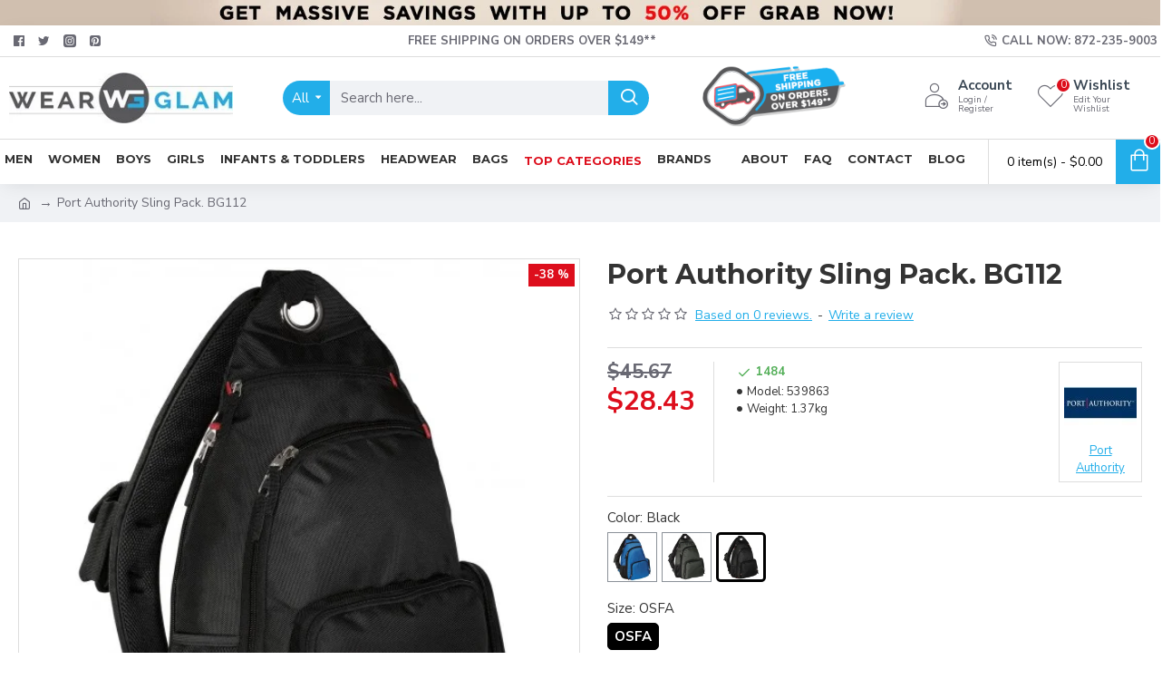

--- FILE ---
content_type: text/html; charset=utf-8
request_url: https://wearglam.com/p-20481-port-authority-sling-pack.-bg112
body_size: 154803
content:
 <!DOCTYPE html>
<html dir="ltr" lang="en" class="desktop mac chrome chrome131 webkit oc30 is-guest route-product-product product-20481 store-0 skin-1 desktop-header-active mobile-sticky layout-2" data-jv="3.1.8" data-ov="3.0.2.0">
<!--head--><head typeof="og:website"><meta name="REQUEST_URI" value="/p-20481-port-authority-sling-pack.-bg112" /><style data-critical-css-later id="critical-css-product" class="wps-critical-css-product">@-ms-viewport{width:device-width}.fa-stack-2x{position:absolute;left:0;width:100%;text-align:center}.product-info .product-options .push-option>div .option-value{display:-webkit-box;display:-ms-flexbox;display:flex;-webkit-box-align:center;-ms-flex-align:center;align-items:center;-webkit-box-pack:center;-ms-flex-pack:center;justify-content:center}.container:after,.container:before,.row:after,.row:before{display:table;content:" "}.container:after,.row:after{clear:both}.btn,.cart-heading,.catalog-title,.j-menu>li>a,.menu-item>a,.mobile-custom-menu,.name a,.subitem a,.x{text-decoration:none}@media (max-width:1024px){.product-info .product-options .push-option input+img+.option-value{display:block}.route-product-product:not(.popup) .product-info .button-group-page .wishlist-compare .btn{height:36px}.route-product-product:not(.popup) .product-info .button-group-page .btn-wishlist .btn-text{display:none}.route-product-product:not(.popup) .product-info .button-group-page .wishlist-compare .btn-wishlist{flex:initial;width:auto;padding:10px!important}.route-product-product:not(.popup) .product-info .button-group-page .btn-wishlist{margin-right:-1px}.route-product-product:not(.popup) .product-info .button-group-page .btn-wishlist::before{margin-right:0}.route-product-product:not(.popup) .product-info .button-group-page .btn-compare .btn-text{display:none}.route-product-product:not(.popup) .product-info .button-group-page .wishlist-compare .btn-compare{flex:initial;width:auto;padding:10px!important}.route-product-product:not(.popup) .product-info .button-group-page .btn-compare::before{margin-right:0}}@media (max-width:760px){html:not(.popup) .page-title{font-size:22px}.product-info .product-left{width:100%}.product-info .product-right{width:100%;padding-left:0}.route-product-product:not(.popup) .product-info .product-left{padding:0}.route-product-product:not(.popup) .product-info .product-right .product-details{padding-top:0}.route-product-product:not(.popup) h1.page-title{display:block}.route-product-product:not(.popup) .product-info div.page-title{display:none}.product-image .main-image{border-style:none}.product-info .product-details .product-stats{padding-bottom:20px;padding-left:0;border-width:0;border-bottom-width:1px;border-left-width:0}.route-product-product:not(.popup) .product-info .product-price-group{flex-direction:column}.route-product-product:not(.popup) .product-info .product-price-group .product-stats{order:-1;margin:initial}.route-product-product:not(.popup) .product-info .product-details .price-group{padding-top:20px}}@media (max-width:470px){.breadcrumb a{font-size:13px}label{font-size:13px}.form-group .control-label{padding-bottom:2px}.form-group{margin-bottom:3px}input.form-control{height:32px}.radio{font-size:13px}}html{font-family:sans-serif;-webkit-text-size-adjust:100%;-ms-text-size-adjust:100%}body{margin:0}header{display:block}a{background-color:transparent}b{font-weight:700}h1{margin:.67em 0;font-size:2em}img{border:0}button,input{margin:0;font:inherit;color:inherit}button{overflow:visible}button{text-transform:none}button{-webkit-appearance:button}button::-moz-focus-inner,input::-moz-focus-inner{padding:0;border:0}input{line-height:normal}input[type=radio]{-webkit-box-sizing:border-box;-moz-box-sizing:border-box;box-sizing:border-box;padding:0}*{-webkit-box-sizing:border-box;-moz-box-sizing:border-box;box-sizing:border-box}:after,:before{-webkit-box-sizing:border-box;-moz-box-sizing:border-box;box-sizing:border-box}html{font-size:10px}body{font-family:"Helvetica Neue",Helvetica,Arial,sans-serif;font-size:14px;line-height:1.42857143;color:#333;background-color:#fff}button,input{font-family:inherit;font-size:inherit;line-height:inherit}a{color:#337ab7;text-decoration:none}img{vertical-align:middle}.img-responsive{display:block;max-width:100%;height:auto}h1,h3,h4{font-family:inherit;font-weight:500;line-height:1.1;color:inherit}h1,h3{margin-top:20px;margin-bottom:10px}h4{margin-top:10px;margin-bottom:10px}h1{font-size:36px}h3{font-size:24px}h4{font-size:18px}p{margin:0 0 10px}.text-center{text-align:center}ul{margin-top:0;margin-bottom:10px}ul ul{margin-bottom:0}.list-unstyled{padding-left:0;list-style:none}.container{padding-right:15px;padding-left:15px;margin-right:auto;margin-left:auto}@media (min-width:768px){.container{width:750px}}@media (min-width:992px){.container{width:970px}}@media (min-width:1200px){.container{width:1170px}}.row{margin-right:-15px;margin-left:-15px}label{display:inline-block;max-width:100%;margin-bottom:5px;font-weight:700}input[type=radio]{margin:4px 0 0;line-height:normal}.form-control{display:block;width:100%;height:34px;padding:6px 12px;font-size:14px;line-height:1.42857143;color:#555;background-color:#fff;background-image:none;border:1px solid #ccc;border-radius:4px;-webkit-box-shadow:inset 0 1px 1px rgba(0,0,0,.075);box-shadow:inset 0 1px 1px rgba(0,0,0,.075)}.form-control::-moz-placeholder{color:#999;opacity:1}.form-control:-ms-input-placeholder{color:#999}.form-control::-webkit-input-placeholder{color:#999}.form-group{margin-bottom:15px}.radio{position:relative;display:block;margin-top:10px;margin-bottom:10px}.radio label{min-height:20px;padding-left:20px;margin-bottom:0;font-weight:400}.radio input[type=radio]{position:absolute;margin-left:-20px}.radio+.radio{margin-top:-5px}.btn{display:inline-block;padding:6px 12px;margin-bottom:0;font-size:14px;font-weight:400;line-height:1.42857143;text-align:center;white-space:nowrap;vertical-align:middle;-ms-touch-action:manipulation;touch-action:manipulation;background-image:none;border:1px solid transparent;border-radius:4px}.dropdown{position:relative}.dropdown-menu{position:absolute;top:100%;left:0;z-index:1000;display:none;float:left;min-width:160px;padding:5px 0;margin:2px 0 0;font-size:14px;text-align:left;list-style:none;background-color:#fff;-webkit-background-clip:padding-box;background-clip:padding-box;border:1px solid #ccc;border:1px solid rgba(0,0,0,.15);border-radius:4px;-webkit-box-shadow:0 6px 12px rgba(0,0,0,.175);box-shadow:0 6px 12px rgba(0,0,0,.175)}.nav{padding-left:0;margin-bottom:0;list-style:none}.nav>li{position:relative;display:block}.nav>li>a{position:relative;display:block;padding:10px 15px}.nav-tabs{border-bottom:1px solid #ddd}.nav-tabs>li{float:left;margin-bottom:-1px}.nav-tabs>li>a{margin-right:2px;line-height:1.42857143;border:1px solid transparent;border-radius:4px 4px 0 0}.nav-tabs>li.active>a{color:#555;background-color:#fff;border:1px solid #ddd;border-bottom-color:transparent}.tab-content>.tab-pane{display:none}.tab-content>.active{display:block}.navbar-nav{margin:7.5px -15px}@media (min-width:768px){.navbar-nav{float:left;margin:0}}.breadcrumb{padding:8px 15px;margin-bottom:20px;list-style:none;background-color:#f5f5f5;border-radius:4px}.breadcrumb>li{display:inline-block}.breadcrumb>li+li:before{padding:0 5px;color:#ccc;content:"/\00a0"}.container:after,.container:before,.nav:after,.nav:before,.row:after,.row:before{display:table;content:" "}.container:after,.nav:after,.row:after{clear:both}.fa{display:inline-block;font:14px/1 FontAwesome;font-size:inherit;text-rendering:auto;-webkit-font-smoothing:antialiased;-moz-osx-font-smoothing:grayscale}.fa-stack{position:relative;display:inline-block;width:2em;height:2em;line-height:2em;vertical-align:middle}.fa-stack-1x{line-height:inherit}.fa-stack-2x{font-size:2em}.fa-star-o:before{content:"\f006"}.fa-home:before{content:"\f015"}.fa-plus:before{content:"\f067"}.fa-shopping-cart:before{content:"\f07a"}.fa-angle-up:before{content:"\f106"}.fa-angle-down:before{content:"\f107"}.swiper-container{margin-left:auto;margin-right:auto;position:relative;overflow:hidden;list-style:none;padding:0;z-index:1}.swiper-wrapper{position:relative;width:100%;height:100%;z-index:1;display:-webkit-box;display:-webkit-flex;display:-ms-flexbox;display:flex;-webkit-box-sizing:content-box;box-sizing:content-box}.swiper-wrapper{-webkit-transform:translate3d(0,0,0);transform:translate3d(0,0,0)}.swiper-slide{-webkit-flex-shrink:0;-ms-flex-negative:0;flex-shrink:0;width:100%;height:100%;position:relative}.swiper-button-next,.swiper-button-prev{position:absolute;top:50%;width:27px;height:44px;margin-top:-22px;z-index:10;background-size:27px 44px;background-position:center;background-repeat:no-repeat}.swiper-button-prev{background-image:url("data:image/svg+xml;charset=utf-8,%3Csvg%20xmlns%3D'http%3A%2F%2Fwww.w3.org%2F2000%2Fsvg'%20viewBox%3D'0%200%2027%2044'%3E%3Cpath%20d%3D'M0%2C22L22%2C0l2.1%2C2.1L4.2%2C22l19.9%2C19.9L22%2C44L0%2C22L0%2C22L0%2C22z'%20fill%3D'%23007aff'%2F%3E%3C%2Fsvg%3E");left:10px;right:auto}.swiper-button-next{background-image:url("data:image/svg+xml;charset=utf-8,%3Csvg%20xmlns%3D'http%3A%2F%2Fwww.w3.org%2F2000%2Fsvg'%20viewBox%3D'0%200%2027%2044'%3E%3Cpath%20d%3D'M27%2C22L27%2C22L5%2C44l-2.1-2.1L22.8%2C22L2.9%2C2.1L5%2C0L27%2C22L27%2C22z'%20fill%3D'%23007aff'%2F%3E%3C%2Fsvg%3E");right:10px;left:auto}.swiper-pagination{position:absolute;text-align:center;-webkit-transform:translate3d(0,0,0);transform:translate3d(0,0,0);z-index:10}body{overflow-x:hidden}.mega-menu-content,.site-wrapper>.container{max-width:1024px}.site-wrapper{position:relative;width:100%;min-height:100vh;display:-webkit-box;display:-ms-flexbox;display:flex;-webkit-box-orient:vertical;-webkit-box-direction:normal;-ms-flex-direction:column;flex-direction:column;margin:0 auto}.site-wrapper>.container{width:100%;padding:0;display:-webkit-box;display:-ms-flexbox;display:flex;-webkit-box-orient:vertical;-webkit-box-direction:normal;-ms-flex-direction:column;flex-direction:column;-webkit-box-flex:1;-ms-flex-positive:1;flex-grow:1}.site-wrapper>.container>.row{display:-webkit-box;display:-ms-flexbox;display:flex;-webkit-box-flex:1;-ms-flex-positive:1;flex-grow:1}.row{margin-left:0;margin-right:0}.row>div{padding-left:0;padding-right:0}.site-wrapper>.container::after,.site-wrapper>.container::before,.site-wrapper>.container>.row::after,.site-wrapper>.container>.row::before{display:none}#content{width:100%}.title{position:relative;line-height:1.2;margin:0;padding:0}.breadcrumb{margin:0;border-radius:0;position:relative;padding:0;background-color:transparent;width:100%;margin:0 auto}.breadcrumb>li{position:relative;word-break:break-all;display:-webkit-inline-box;display:-ms-inline-flexbox;display:inline-flex;-webkit-box-align:center;-ms-flex-align:center;align-items:center}.breadcrumb>li:last-of-type a{text-decoration:none}.breadcrumb::before{content:"";position:absolute;width:100vw;height:100%;left:50%;margin-left:-50vw;top:0;z-index:-1}.breadcrumb .fa{font-family:inherit}.notice-module{overflow:hidden;-webkit-box-ordinal-group:-99;-ms-flex-order:-100;order:-100}.notice-module .hn-body,.notice-module .module-body{display:-webkit-box;display:-ms-flexbox;display:flex;-webkit-box-align:center;-ms-flex-align:center;align-items:center;-webkit-box-pack:center;-ms-flex-pack:center;justify-content:center}.expand-block{position:relative}.block-expand{padding:2px 6px;font-size:10px}.block-expand::after{font-weight:inherit;-webkit-font-smoothing:initial}.block-expand-overlay{width:100%;display:-webkit-box;display:-ms-flexbox;display:flex;-webkit-box-align:end;-ms-flex-align:end;align-items:flex-end;-webkit-box-pack:center;-ms-flex-pack:center;justify-content:center;height:40px;position:absolute;bottom:0;left:0;right:0}.scroll-top{display:none;position:fixed;z-index:10001;right:20px;bottom:10px}.scroll-top i{font-size:50px}.grid-rows{display:-webkit-box;display:-ms-flexbox;display:flex;-webkit-box-orient:vertical;-webkit-box-direction:normal;-ms-flex-direction:column;flex-direction:column}.grid-row{position:relative;-webkit-backface-visibility:hidden;backface-visibility:hidden}.grid-row::before{width:100vw;height:100%;position:absolute;top:0;left:50%;-webkit-backface-visibility:hidden;backface-visibility:hidden;outline:transparent solid 1px}.mega-menu .grid-row{overflow:hidden}.grid-cols{display:-webkit-box;display:-ms-flexbox;display:flex;-ms-flex-wrap:wrap;flex-wrap:wrap;margin:0 auto;height:100%}.grid-col{width:100%;position:relative}.module{position:relative}.grid-items{height:100%;display:-webkit-box;display:-ms-flexbox;display:flex;-webkit-box-orient:vertical;-webkit-box-direction:normal;-ms-flex-direction:column;flex-direction:column}.grid-item{width:100%}.desktop #bottom .grid-col::before{position:absolute;padding:0 4px;font-size:12px;top:0;left:0;background-color:#98fb98;z-index:10}::after,::before{position:relative;font-size:inherit;text-rendering:auto;-webkit-font-smoothing:antialiased;-moz-osx-font-smoothing:grayscale;font-weight:400}.fa{position:relative}h1,h3,h4{margin:0;font-weight:700}p{margin:0}s{text-decoration:none;font-size:70%;font-style:normal;font-weight:400;white-space:normal;line-height:1;max-width:125px}img{max-width:100%;height:auto;-ms-flex-item-align:start;align-self:flex-start}.lazyload{opacity:0}a,button{-ms-touch-action:manipulation;touch-action:manipulation}button{border:none;outline:0;margin:0;padding:0}.btn{border:none;border-radius:0;background:0 0;padding:0;display:-webkit-inline-box;display:-ms-inline-flexbox;display:inline-flex;-webkit-box-align:center;-ms-flex-align:center;align-items:center;-webkit-box-pack:center;-ms-flex-pack:center;justify-content:center;position:relative;line-height:1;min-width:0}.btn>span:first-of-type{min-width:0;white-space:nowrap}:focus{outline:0}.count-badge{font-size:10px;margin-left:5px;min-width:1.65em;height:1.65em;padding:0 3px;display:-webkit-inline-box;display:-ms-inline-flexbox;display:inline-flex;-webkit-box-flex:0;-ms-flex:0 0 auto;flex:0 0 auto;-webkit-box-align:center;-ms-flex-align:center;align-items:center;-webkit-box-pack:center;-ms-flex-pack:center;justify-content:center;line-height:0}.fa-stack{font-size:15px;width:1.1em;height:1em;line-height:1}.fa-stack i{font-size:1em}.fa-stack-1x,.fa-stack-2x{position:absolute;left:0;width:100%;text-align:center}.product-labels{overflow:hidden;width:100%;height:100%;position:absolute;top:0;left:0;right:0;bottom:0;display:-webkit-box;display:-ms-flexbox;display:flex;-webkit-box-orient:vertical;-webkit-box-direction:normal;-ms-flex-direction:column;flex-direction:column}.product-label{position:relative;-webkit-box-ordinal-group:6;-ms-flex-order:5;order:5}.product-label b{position:relative;display:-webkit-inline-box;display:-ms-inline-flexbox;display:inline-flex;-webkit-box-align:center;-ms-flex-align:center;align-items:center;-webkit-box-pack:center;-ms-flex-pack:center;justify-content:center;font-weight:400;font-size:12px;white-space:nowrap;line-height:1}label{font-weight:400;position:relative}.form-group{display:-webkit-box;display:-ms-flexbox;display:flex;-ms-flex-wrap:wrap;flex-wrap:wrap;position:relative;margin:0}.form-group>div{display:-webkit-box;display:-ms-flexbox;display:flex;-ms-flex-wrap:wrap;flex-wrap:wrap}.form-group .control-label{padding:0;margin:0;width:auto;text-align:left;float:none;display:-webkit-box;display:-ms-flexbox;display:flex;border-width:0 0 1px;-ms-flex-item-align:start;align-self:flex-start;width:100%}.form-group .control-label+div{width:auto;-webkit-box-flex:1;-ms-flex:1 1 200px;flex:1 1 200px;padding-left:0;padding-right:0;float:none}.radio{padding:0 15px 0 0;margin:0;display:-webkit-inline-box;display:-ms-inline-flexbox;display:inline-flex;-webkit-box-align:center;-ms-flex-align:center;align-items:center}.radio input{margin:0}.radio label{display:inline-block;-webkit-box-align:center;-ms-flex-align:center;align-items:center}.radio+.radio{margin-top:0}.form-control{border-radius:0!important;border-color:transparent;line-height:1.3;color:#555;background-color:#fff;-webkit-box-sizing:border-box;box-sizing:border-box;-webkit-box-shadow:none;box-shadow:none}input.form-control{min-width:35px;width:auto;-webkit-box-flex:1;-ms-flex-positive:1;flex-grow:1}.required .control-label::after{content:"*";position:relative;font-family:inherit;margin-left:3px;line-height:1.2;max-height:10px}.required .control-label+div::before{display:none;content:"*";position:absolute;-webkit-transform:translateX(-150%);transform:translateX(-150%);font-family:inherit;line-height:1.2;max-height:10px}.stepper{display:-webkit-inline-box;display:-ms-inline-flexbox;display:inline-flex;-webkit-box-align:center;-ms-flex-align:center;align-items:center;position:relative;overflow:hidden;width:50px;height:100%;border-width:1px;min-height:30px;font-size:15px}.stepper .form-control{width:100%;height:100%;min-height:28px;border-radius:inherit!important;border-width:0;text-align:center;padding:0 20px 0 2px;font-size:13px}.stepper span{position:absolute;right:0;top:0;display:-webkit-box;display:-ms-flexbox;display:flex;-webkit-box-orient:vertical;-webkit-box-direction:normal;-ms-flex-direction:column;flex-direction:column;height:100%;border-width:0 0 0 1px;border-color:inherit;border-style:inherit;z-index:10}.stepper span i{width:100%;min-width:18px;background:#e6e6e6;display:-webkit-box;display:-ms-flexbox;display:flex;-webkit-box-align:center;-ms-flex-align:center;align-items:center;-webkit-box-pack:center;-ms-flex-pack:center;justify-content:center;height:50%}.stepper span i:first-of-type{border-width:0 0 1px;border-color:inherit;border-style:inherit}.stepper span i:first-of-type::before{font-family:icomoon;content:"\e93e";-webkit-transform:rotate(90deg);transform:rotate(90deg)}.stepper span i:last-of-type::before{font-family:icomoon;content:"\e93f";-webkit-transform:rotate(90deg);transform:rotate(90deg)}i.fa{font-style:normal}.btn,.cart-heading,.catalog-title,.j-menu>li>a,.menu-item>a,.mobile-custom-menu,.name a,.nav-tabs li a,.subitem a,.x{text-decoration:none}.product-layout{display:-webkit-box;display:-ms-flexbox;display:flex;position:relative}.product-thumb{display:-webkit-box;display:-ms-flexbox;display:flex;-webkit-box-orient:vertical;-webkit-box-direction:normal;-ms-flex-direction:column;flex-direction:column;-webkit-box-flex:1;-ms-flex-positive:1;flex-grow:1;min-width:0;position:relative;overflow:hidden;-webkit-transform-style:preserve-3d;transform-style:preserve-3d}.product-thumb .image{position:relative;overflow:hidden}.product-thumb .image::before{content:"";position:absolute;width:100%;bottom:0;height:100%;z-index:1}.product-thumb .product-img{display:block}.product-thumb .product-img>div{position:relative;display:-webkit-box;display:-ms-flexbox;display:flex;-webkit-box-align:center;-ms-flex-align:center;align-items:center;-webkit-box-pack:center;-ms-flex-pack:center;justify-content:center}.product-thumb .product-img img{width:100%;height:auto}.product-thumb .product-labels{z-index:3}.product-thumb .caption{display:-webkit-box;display:-ms-flexbox;display:flex;-webkit-box-orient:vertical;-webkit-box-direction:normal;-ms-flex-direction:column;flex-direction:column;-webkit-box-flex:1;-ms-flex-positive:1;flex-grow:1;position:relative}.product-thumb .name{font-size:14px;font-weight:400;line-height:1.3;margin:0;display:-webkit-box;display:-ms-flexbox;display:flex;-webkit-box-align:center;-ms-flex-align:center;align-items:center;max-width:100%}.product-thumb .name a{display:block;text-align:center}.product-thumb .stepper{height:auto}.product-thumb .description{margin:0 0 auto}.product-thumb .price>div{display:-webkit-inline-box;display:-ms-inline-flexbox;display:inline-flex;-webkit-box-align:center;-ms-flex-align:center;align-items:center;-ms-flex-wrap:wrap;flex-wrap:wrap}.product-thumb .price span{line-height:1}.product-layout .quickview-button{position:absolute;z-index:4;overflow:hidden}.product-layout .quickview-button span{display:none}.product-layout .button-group,.product-layout .extra-group,.product-layout .wish-group{display:-webkit-box;display:-ms-flexbox;display:flex}.product-layout .btn-text{display:none}.product-layout .buttons-wrapper{margin-top:auto}.product-layout .buttons-wrapper .button-group{position:static}.product-layout .buttons-wrapper a::before{line-height:1}.product-layout .rating{width:100%;-webkit-box-align:center;-ms-flex-align:center;align-items:center}.product-layout .rating-stars{display:-webkit-box;display:-ms-flexbox;display:flex;-webkit-box-align:center;-ms-flex-align:center;align-items:center;-webkit-box-pack:center;-ms-flex-pack:center;justify-content:center}.product-layout .cart-group,.product-layout .extra-group,.product-layout .wish-group{position:relative;-webkit-box-align:center;-ms-flex-align:center;align-items:center}.product-grid .extra-group>div{display:-webkit-box;display:-ms-flexbox;display:flex;-webkit-box-align:center;-ms-flex-align:center;align-items:center;-ms-flex-wrap:wrap;flex-wrap:wrap;-webkit-box-pack:justify;-ms-flex-pack:justify;justify-content:space-between}.product-grid .button-group{-webkit-box-align:center;-ms-flex-align:center;align-items:center;-ms-flex-wrap:wrap;flex-wrap:wrap}.side-product{width:100%;display:block;position:relative;-webkit-box-orient:vertical;-webkit-box-direction:normal;-ms-flex-direction:column;flex-direction:column}.side-product>div{float:left}.side-product .image{position:relative;max-width:100%}.side-product .image a{height:100%;display:-webkit-box;display:-ms-flexbox;display:flex}.side-product .image img{width:100%}.side-product .name{line-height:1.1}.side-product .name a{display:block}.side-product .caption{height:100%}.side-product .rating-stars{display:-webkit-inline-box;display:-ms-inline-flexbox;display:inline-flex}.side-product .price{display:-webkit-box;display:-ms-flexbox;display:flex}.side-product .price>span{line-height:1.35}.product-info{display:-webkit-box;display:-ms-flexbox;display:flex;-ms-flex-wrap:wrap;flex-wrap:wrap}.product-info>div{position:relative}.product-info .product-details{display:-webkit-box;display:-ms-flexbox;display:flex;-webkit-box-orient:vertical;-webkit-box-direction:normal;-ms-flex-direction:column;flex-direction:column}.product-info .product-details .page-title{-webkit-box-ordinal-group:-99;-ms-flex-order:-100;order:-100;display:none}.product-blocks{display:-webkit-box;display:-ms-flexbox;display:flex;-webkit-box-orient:vertical;-webkit-box-direction:normal;-ms-flex-direction:column;flex-direction:column}.product-image{position:relative;margin:0 auto;display:-webkit-box;display:-ms-flexbox;display:flex;-webkit-box-orient:vertical;-webkit-box-direction:normal;-ms-flex-direction:column;flex-direction:column}.product-image>div{-webkit-box-ordinal-group:6;-ms-flex-order:5;order:5}.product-image .main-image{overflow:hidden}.product-image .swiper{width:auto;width:-webkit-fill-available;width:-moz-available}.product-image .swiper.main-image{padding:0}.product-image .swiper.main-image .swiper-pagination{bottom:10px}.product-image .product-labels{z-index:1}.product-image img{width:100%;height:auto}.product-image.direction-vertical{-webkit-box-orient:horizontal;-webkit-box-direction:normal;-ms-flex-direction:row;flex-direction:row}.product-info .product-stats{position:relative;display:-webkit-box;display:-ms-flexbox;display:flex;-webkit-box-pack:justify;-ms-flex-pack:justify;justify-content:space-between;-ms-flex-wrap:wrap;flex-wrap:wrap}.product-info .product-stats b{font-weight:400;margin-right:3px}.product-info .product-stats ul{display:-webkit-box;display:-ms-flexbox;display:flex;-webkit-box-orient:vertical;-webkit-box-direction:normal;-ms-flex-direction:column;flex-direction:column;-ms-flex-wrap:wrap;flex-wrap:wrap;margin:0;overflow-x:auto;-webkit-box-flex:1;-ms-flex-positive:1;flex-grow:1}.product-info .product-stats li{margin-right:10px;display:-webkit-box;display:-ms-flexbox;display:flex;-webkit-box-align:center;-ms-flex-align:center;align-items:center}.product-info .product-stats li::before{font-size:7px;margin-right:5px;vertical-align:middle}.product-info .product-manufacturer img{max-width:150px}.product-info .product-manufacturer.brand-image{display:-webkit-box;display:-ms-flexbox;display:flex;-webkit-box-pack:end;-ms-flex-pack:end;justify-content:flex-end;-webkit-box-flex:1;-ms-flex:1;flex:1}.product-info .product-manufacturer.brand-image a{-ms-flex-item-align:start;align-self:flex-start}.product-info .product-manufacturer>a{display:-webkit-inline-box;display:-ms-inline-flexbox;display:inline-flex;-webkit-box-orient:vertical;-webkit-box-direction:normal;-ms-flex-direction:column;flex-direction:column}.product-info .product-manufacturer>a img{margin-bottom:3px;-ms-flex-item-align:center;align-self:center}.product-info .product-manufacturer>a>span{text-align:center;display:block;max-width:130px}.product-info .rating{display:-webkit-box;display:-ms-flexbox;display:flex;-webkit-box-align:center;-ms-flex-align:center;align-items:center;-ms-flex-wrap:wrap;flex-wrap:wrap}.product-info .rating div a{display:-webkit-inline-box;display:-ms-inline-flexbox;display:inline-flex;margin:0 2px}.product-info .rating b{font-weight:400}.product-info .rating-stars{display:-webkit-inline-box;display:-ms-inline-flexbox;display:inline-flex;-webkit-box-align:center;-ms-flex-align:center;align-items:center;-webkit-box-pack:center;-ms-flex-pack:center;justify-content:center;margin-right:5px}.product-info .price-group{display:-webkit-box;display:-ms-flexbox;display:flex;-ms-flex-wrap:wrap;flex-wrap:wrap;white-space:nowrap}.product-info .product-price-group{z-index:2;display:-webkit-box;display:-ms-flexbox;display:flex}.product-info .product-price-group .product-stats{-webkit-box-flex:1;-ms-flex-positive:1;flex-grow:1}.product-info .product-options .radio+.radio{margin:0}.product-info .product-options h3{margin:0}.product-info .product-options .option-value{margin:0 5px;line-height:1.2}.product-info .product-options .push-option input,.product-info .product-options .push-option input+img+.option-value{display:none;position:absolute;width:100%;text-align:center;border:none;padding:0;top:100%;-webkit-transform:translateY(-20%);transform:translateY(-20%);min-height:auto;min-width:auto;background:0 0;line-height:1;-webkit-box-shadow:none;box-shadow:none}.product-info .product-options .push-option .radio{padding:0!important;margin:0!important}.product-info .product-options .push-option .option-value{margin:0}.product-info .product-options .push-option>div{display:-webkit-box;display:-ms-flexbox;display:flex;-webkit-box-align:center;-ms-flex-align:center;align-items:center;-ms-flex-wrap:wrap;flex-wrap:wrap}.product-info .product-options .push-option>div label{padding:0;position:relative}.product-info .product-options .push-option>div .option-value{padding:0 7px}.product-info .product-options .push-option>div .option-value,.product-info .product-options .push-option>div img{display:-webkit-box;display:-ms-flexbox;display:flex;-webkit-box-align:center;-ms-flex-align:center;align-items:center;-webkit-box-pack:center;-ms-flex-pack:center;justify-content:center}.product-info .product-options .push-option>div>div{width:auto}.product-info .product-details .button-group-page{bottom:0;left:0;right:0}.product-info .product-details .buttons-wrapper{display:-webkit-box;display:-ms-flexbox;display:flex;-webkit-box-align:center;-ms-flex-align:center;align-items:center;-ms-flex-wrap:wrap;flex-wrap:wrap;width:100%;margin:0 auto}.product-info .product-details .buttons-wrapper .extra-group{font-size:0;display:-webkit-box;display:-ms-flexbox;display:flex;-webkit-box-align:center;-ms-flex-align:center;align-items:center}.product-info .product-details .wishlist-compare{display:-webkit-box;display:-ms-flexbox;display:flex;-webkit-box-align:center;-ms-flex-align:center;align-items:center;-webkit-box-pack:center;-ms-flex-pack:center;justify-content:center;-ms-flex-wrap:wrap;flex-wrap:wrap}.product-info .product-details .stepper-group{display:-webkit-box;display:-ms-flexbox;display:flex;-webkit-box-align:center;-ms-flex-align:center;align-items:center;-ms-flex-wrap:wrap;flex-wrap:wrap}.product-info .product-details .stepper{min-width:60px;overflow:visible}.product-info .product-details .stepper .control-label{position:absolute}.product-info .product-details .stepper .form-control{padding-right:25px;font-size:1em}.product-info .product-details .stepper span i{width:25px}.product-left .product-blocks{margin-top:20px}#form-review h4{margin-top:10px}.j-menu{display:-webkit-box;display:-ms-flexbox;display:flex;-webkit-box-align:center;-ms-flex-align:center;align-items:center;-ms-flex-wrap:wrap;flex-wrap:wrap;height:100%;list-style:none;margin:0;padding:0}.j-menu>li{position:relative}.j-menu>li>a{padding:3px 6px;width:100%;height:100%;max-height:100%;display:-webkit-box;display:-ms-flexbox;display:flex;-webkit-box-align:center;-ms-flex-align:center;align-items:center;border-width:1px 0 0;min-width:30px}.j-menu>li>a::before{line-height:1;font-size:16px}.j-menu>li:first-child>a{border-width:0}.j-menu>li.icon-only>a{min-width:10px}.j-menu .links-text{display:inline-block;color:inherit}.j-menu .links-text s{display:block}.j-menu .mega-menu{position:static}.top-menu{height:100%}.top-menu>ul{position:relative}.top-menu>ul>li{height:100%}.top-menu>ul>li+li>a{border-width:0 0 0 1px}.top-menu .dropdown>a::after{-webkit-transform:rotate(90deg);transform:rotate(90deg);margin-top:2px}.dropdown-menu{font-size:inherit}.j-dropdown{margin:0;padding:0;-webkit-box-shadow:none;box-shadow:none;border-width:0;border-radius:0;min-width:100%;background-color:transparent;-webkit-transform-origin:50% 0;transform-origin:50% 0;-webkit-transform:translate3d(0,-10px,0);transform:translate3d(0,-10px,0);opacity:0;display:none}.j-dropdown>ul>li{width:100%}.j-dropdown::before{content:"";width:0;height:0;border:10px solid transparent;border-bottom-color:#fff;margin-top:-10px;display:block}.j-dropdown>.j-menu>li:first-child{border-top-left-radius:inherit;border-top-right-radius:inherit}.j-dropdown>.j-menu>li:first-child>a{border-width:0;border-radius:inherit}.j-dropdown>.j-menu>li:last-child{border-bottom-left-radius:inherit;border-bottom-right-radius:inherit}.j-dropdown>.j-menu>li:last-child>a{border-radius:inherit}.dropdown>a{position:relative}.dropdown>a .count-badge{margin:0 5px}.dropdown>a::after{content:"\f0da";font-family:icomoon;font-size:11px;position:relative;padding:0 3px;margin-left:auto}.dropdown .j-menu>li>a::before{display:-webkit-box;display:-ms-flexbox;display:flex;-webkit-box-align:center;-ms-flex-align:center;align-items:center;-webkit-box-pack:center;-ms-flex-pack:center;justify-content:center}.open-menu{display:none}.icons-menu>ul>.menu-item>a .links-text{font-size:.47em;padding:0 5px;margin:3px 0 -3px;width:100%;text-align:center;line-height:1.2}.swiper{position:relative;width:100%}.swiper .swiper-pagination{display:-webkit-box;display:-ms-flexbox;display:flex;-webkit-box-align:center;-ms-flex-align:center;align-items:center;-webkit-box-pack:center;-ms-flex-pack:center;justify-content:center;left:50%;right:auto;-webkit-transform:translateX(-50%);transform:translateX(-50%)}.swiper .swiper-pagination:empty{padding:0}.swiper-slide{height:auto;padding:0}.swiper-buttons{width:100%;position:absolute;left:50%;top:50%;-webkit-transform:translate(-50%,-50%);transform:translate(-50%,-50%);z-index:2}.swiper-buttons>div{width:35px;height:35px;background:#fff}.swiper-buttons>div::before{content:'\e408';font-family:icomoon}.swiper-buttons>div.swiper-button-next::before{content:'\e409'}.swiper-button-next,.swiper-button-prev{margin-top:auto;-webkit-transform:translateY(-50%);transform:translateY(-50%);background:0 0;display:-webkit-box;display:-ms-flexbox;display:flex;-webkit-box-align:center;-ms-flex-align:center;align-items:center;left:0;-webkit-box-pack:center;-ms-flex-pack:center;justify-content:center}.swiper-button-next{left:auto;right:0}.swiper:not(.swiper-has-pages) .swiper-button-next,.swiper:not(.swiper-has-pages) .swiper-button-prev,.swiper:not(.swiper-has-pages) .swiper-pagination{display:none}.block-wrapper{-webkit-box-flex:1;-ms-flex:1;flex:1;display:-webkit-box;display:-ms-flexbox;display:flex;-webkit-box-orient:vertical;-webkit-box-direction:normal;-ms-flex-direction:column;flex-direction:column;width:100%;border-radius:inherit}.block-body{height:100%;display:-webkit-box;display:-ms-flexbox;display:flex;-webkit-box-orient:vertical;-webkit-box-direction:normal;-ms-flex-direction:column;flex-direction:column;-ms-flex-wrap:wrap;flex-wrap:wrap}.block-body::after{content:"";clear:both;display:table}.blocks-grid .module-body{display:-webkit-box;display:-ms-flexbox;display:flex;-ms-flex-wrap:wrap;flex-wrap:wrap}.block-content{position:relative;border-radius:inherit}.module-blocks{height:inherit}.module-blocks .module-body{height:100%}.module-blocks .module-item{height:inherit}.module-banners .module-body{display:-webkit-box;display:-ms-flexbox;display:flex;-ms-flex-wrap:wrap;flex-wrap:wrap}.module-banners *{-webkit-backface-visibility:hidden;backface-visibility:hidden}.module-banners .module-item>a{display:-webkit-box;display:-ms-flexbox;display:flex;-webkit-box-align:center;-ms-flex-align:center;align-items:center;-webkit-box-pack:center;-ms-flex-pack:center;justify-content:center;position:relative;width:100%;-webkit-backface-visibility:hidden;backface-visibility:hidden;overflow:hidden}.module-banners .module-item>a img{width:100%;height:auto}.module-banners .module-item>a::before{content:"";width:100%;height:100%;position:absolute;z-index:2;border-radius:inherit}.module-banners .module-item>a::after{content:"";position:absolute;top:50%;left:50%;-webkit-transform:translate(-50%,-50%);transform:translate(-50%,-50%);font-size:35px;color:#fff;z-index:4}ul.nav-tabs{display:-webkit-box;display:-ms-flexbox;display:flex;-ms-flex-wrap:wrap;flex-wrap:wrap;margin-bottom:0;border-width:0 0 0 1px}ul.nav-tabs::after,ul.nav-tabs::before{display:none}ul.nav-tabs>li{margin:0;display:-webkit-box;display:-ms-flexbox;display:flex}ul.nav-tabs>li>a{width:100%;height:100%;display:-webkit-box;display:-ms-flexbox;display:flex;-webkit-box-align:center;-ms-flex-align:center;align-items:center;line-height:1.25;margin:0;border:0;border-radius:inherit;background:0 0}ul.nav-tabs>li>a::before{margin-right:5px;font-weight:400;line-height:1}ul.nav-tabs>li.active{z-index:2}ul.nav-tabs>li.active>a{border:0;background:0 0}ul.nav-tabs>li:first-child{border-top-left-radius:inherit;border-bottom-left-radius:inherit;border-left-width:0}ul.nav-tabs>li:first-child>a{border-top-left-radius:inherit;border-bottom-left-radius:inherit}ul.nav-tabs>li:last-child{border-top-right-radius:inherit;border-bottom-right-radius:inherit}ul.nav-tabs>li:last-child>a{border-top-right-radius:inherit;border-bottom-right-radius:inherit}.tab-content{position:relative;border-width:1px}.tab-pane{padding:0;background:0 0;border-radius:inherit}.nav-tabs>li{z-index:auto}.nav-tabs>li>a{position:relative;z-index:1}.tab-container{position:relative}.tab-container::before{content:"";position:absolute;display:none;z-index:0;width:200vw;-webkit-transform:translateX(-50%);transform:translateX(-50%);top:0;height:40px}.module-catalog .module-body{display:-webkit-box;display:-ms-flexbox;display:flex;-ms-flex-wrap:wrap;flex-wrap:wrap}.subitem{line-height:1.2;display:-webkit-box;display:-ms-flexbox;display:flex;max-width:100%}.subitem::before{float:left}.catalog-title{display:-webkit-box;display:-ms-flexbox;display:flex}.catalog-image img{width:100%}.item-content{height:100%;display:-webkit-box;display:-ms-flexbox;display:flex;-webkit-box-orient:vertical;-webkit-box-direction:normal;-ms-flex-direction:column;flex-direction:column}.item-assets{display:-webkit-box;display:-ms-flexbox;display:flex;-webkit-box-flex:1;-ms-flex:1;flex:1}.subitems{-webkit-box-flex:1;-ms-flex-positive:1;flex-grow:1;-webkit-box-ordinal-group:2;-ms-flex-order:1;order:1;display:-webkit-box;display:-ms-flexbox;display:flex;-webkit-box-orient:vertical;-webkit-box-direction:normal;-ms-flex-direction:column;flex-direction:column}.manufacturer-thumb{display:-webkit-box;display:-ms-flexbox;display:flex;-ms-flex-wrap:wrap;flex-wrap:wrap;width:100%;height:100%;position:relative}.manufacturer-thumb .caption{width:100%;display:-webkit-box;display:-ms-flexbox;display:flex;-webkit-box-orient:vertical;-webkit-box-direction:normal;-ms-flex-direction:column;flex-direction:column;z-index:2}.manufacturer-thumb .image{width:100%}.manufacturer-thumb .image a{display:-webkit-box;display:-ms-flexbox;display:flex;-webkit-box-align:center;-ms-flex-align:center;align-items:center;-webkit-box-pack:center;-ms-flex-pack:center;justify-content:center;overflow:hidden;-webkit-backface-visibility:hidden;backface-visibility:hidden}.manufacturer-thumb .image img{width:100%;height:auto;border-radius:inherit}.manufacturer-thumb .name{max-width:100%}.manufacturer-thumb .name a{width:100%;display:block}.manufacturer-grid{display:-webkit-box;display:-ms-flexbox;display:flex}.manufacturer-grid:not(.swiper-wrapper){-ms-flex-wrap:wrap;flex-wrap:wrap}.manufacturer-thumb .name{width:100%}.manufacturer-thumb .caption{margin-top:auto}.mobile-bar-group,.mobile-header{display:none}header{z-index:100;position:relative}header .navbar-nav{float:none;margin:0}.header{height:100%;display:-webkit-box;display:-ms-flexbox;display:flex;-webkit-box-align:center;-ms-flex-align:center;align-items:center;margin:0 auto;position:relative}.dropdown-menu ul,.header ul,.top-menu ul{list-style:none;padding:0;margin:0}.top-menu.language-currency>div,.top-menu.language-currency>div>div,.top-menu.language-currency>div>div form,.top-menu.language-currency>div>div form>.dropdown{height:100%}#logo{height:100%}#logo a{width:100%;height:100%;display:-webkit-box;display:-ms-flexbox;display:flex;-webkit-box-align:center;-ms-flex-align:center;align-items:center;-webkit-box-pack:center;-ms-flex-pack:center;justify-content:center}#logo a>img{max-width:100%;max-height:100%;width:auto;height:auto;position:relative;-ms-flex-item-align:center;align-self:center}.language-currency{display:-webkit-box;display:-ms-flexbox;display:flex;-webkit-box-align:center;-ms-flex-align:center;align-items:center;height:100%}.language-currency>div:first-of-type:not(:only-of-type){margin-right:7px}.language-currency .dropdown::after{content:"\f0da";font-family:icomoon!important;font-size:11px!important;position:relative;padding:0 5px;margin-left:auto;-webkit-transform:rotate(90deg);transform:rotate(90deg);margin-top:2px;font-weight:400!important}.language-currency .dropdown-toggle{padding:0}.language-currency .symbol{display:-webkit-box;display:-ms-flexbox;display:flex;-webkit-box-align:center;-ms-flex-align:center;align-items:center;-webkit-box-pack:center;-ms-flex-pack:center;justify-content:center}.language-currency button{background-color:transparent;margin:0;width:100%;white-space:nowrap;padding:7px 10px}.language-currency a{white-space:nowrap}.language-currency .dropdown>button>span{display:-webkit-box;display:-ms-flexbox;display:flex;-webkit-box-align:center;-ms-flex-align:center;align-items:center}.language-currency .dropdown-menu{min-width:auto}.language-currency .dropdown-menu>ul>li{border-width:1px 0 0}.language-currency .dropdown-menu>ul>li:first-child{border-top-width:0}.language-currency .dropdown-menu>ul>li::before{display:none}#currency{display:-webkit-box;display:-ms-flexbox;display:flex;-webkit-box-align:center;-ms-flex-align:center;align-items:center}#currency form>.dropdown{display:-webkit-box;display:-ms-flexbox;display:flex;-webkit-box-align:center;-ms-flex-align:center;align-items:center;-webkit-box-pack:center;-ms-flex-pack:center;justify-content:center}#currency button{-webkit-box-orient:horizontal;-webkit-box-direction:normal;-ms-flex-direction:row;flex-direction:row}.currency-code,.currency-code-dropdown{display:none}.currency-code,.currency-code-dropdown,.currency-title,.currency-title-dropdown{margin-left:5px}.currency-select{display:-webkit-box;display:-ms-flexbox;display:flex;-webkit-box-align:center;-ms-flex-align:center;align-items:center}.desktop-header-active header::before{width:100%;height:35px;position:absolute;top:0;content:"";z-index:0}.desktop-header-active header .top-bar{z-index:1001;position:relative}.desktop-header-active .header-classic{-webkit-box-orient:vertical;-webkit-box-direction:normal;-ms-flex-direction:column;flex-direction:column}.desktop-header-active .header-classic>div{width:100%}.desktop-header-active .header-classic .top-bar{display:-webkit-box;display:-ms-flexbox;display:flex;-webkit-box-align:center;-ms-flex-align:center;align-items:center;-webkit-box-pack:justify;-ms-flex-pack:justify;justify-content:space-between}.desktop-header-active .header-classic .mid-bar{display:-webkit-box;display:-ms-flexbox;display:flex;-webkit-box-align:center;-ms-flex-align:center;align-items:center;-webkit-box-pack:justify;-ms-flex-pack:justify;justify-content:space-between;height:100px}.desktop-header-active .header-classic .mid-bar>div{height:100%;-webkit-box-ordinal-group:6;-ms-flex-order:5;order:5;display:-webkit-box;display:-ms-flexbox;display:flex;-webkit-box-align:center;-ms-flex-align:center;align-items:center}.desktop-header-active .header-classic .mid-bar .top-menu{height:auto;margin:0 10px}.desktop-header-active .header-classic .mid-bar .top-menu>.j-menu{-ms-flex-wrap:nowrap;flex-wrap:nowrap}.desktop-header-active .header-classic .mid-bar .secondary-menu{margin:0}.desktop-header-active .header-classic .mid-bar .secondary-menu .top-menu{margin:0}.desktop-header-active .header-classic #logo{width:100%}.desktop-header-active .header-classic #logo a{width:100%}.desktop-header-active .header-classic .classic-cart-wrapper,.desktop-header-active .header-classic .desktop-cart-wrapper{-webkit-box-pack:end;-ms-flex-pack:end;justify-content:flex-end}.desktop-header-active .header-classic .desktop-search-wrapper{min-width:160px}.desktop-header-active .header-classic .desktop-main-menu-wrapper{display:-webkit-box;display:-ms-flexbox;display:flex}.desktop-header-active .header-classic .full-search #search{height:35px;width:100%}.desktop-header-active .header-classic #cart{-webkit-box-flex:1;-ms-flex:1;flex:1}.desktop-header-active .header-classic #cart>a{-webkit-box-pack:end;-ms-flex-pack:end;justify-content:flex-end}.desktop-header-active .mid-bar{position:relative}.header-search{height:100%}.header-search input{width:100%;height:100%;border-radius:0;border:0;-webkit-box-shadow:none;box-shadow:none;background:#fff!important;padding:0 12px}.header-search>button::before{content:"\f002";font-family:icomoon}.header-search>*{-webkit-box-ordinal-group:6;-ms-flex-order:5;order:5}.full-search #search{max-height:100%}.full-search #search>.j-dropdown{display:block}.full-search #search{min-height:30px}.full-search #search>.dropdown-menu{z-index:1;position:relative;visibility:visible;opacity:1;-webkit-transform:translate3d(0,0,0) scale(1);transform:translate3d(0,0,0) scale(1);padding:0;margin:0;min-width:0;min-width:initial;width:100%;height:100%;top:auto}.full-search #search>.dropdown-menu::before{display:none}.full-search .header-search{display:-webkit-box;display:-ms-flexbox;display:flex;-webkit-box-align:center;-ms-flex-align:center;align-items:center}.search-button{padding:0;min-width:40px;height:100%;border-radius:0;font-size:20px;border-top-right-radius:inherit;border-bottom-right-radius:inherit;background-color:#ccc}.search-categories-button{padding:0 10px;position:relative;white-space:nowrap;overflow:hidden;text-overflow:ellipsis;max-width:150px;border-top-left-radius:inherit;border-bottom-left-radius:inherit;display:-webkit-box;display:-ms-flexbox;display:flex;-webkit-box-align:center;-ms-flex-align:center;align-items:center}.search-categories-button::after{position:relative;margin-left:7px;content:"\f0dc";font-size:11px;font-family:icomoon}.search-categories{height:100%;border-top-left-radius:inherit;border-bottom-left-radius:inherit;display:-webkit-box;display:-ms-flexbox;display:flex;-webkit-box-align:center;-ms-flex-align:center;align-items:center;background-color:#ccc}.search-categories .j-dropdown ul{max-height:350px;width:200px;overflow-y:auto;overflow-x:hidden;border-radius:inherit;-webkit-overflow-scrolling:touch}.search-categories .j-dropdown ul>li{font-size:13px;width:100%;white-space:normal;overflow:hidden;text-overflow:ellipsis;position:relative}.search-categories .j-dropdown ul>li a{padding-left:15px}.search-categories .j-dropdown ul>li.category-level-1 a::before{display:none}.desktop-main-menu-wrapper{position:static}.desktop-main-menu-wrapper::before{content:"";position:absolute;width:100vw;left:50%;margin-left:-50vw;bottom:0;z-index:-1;height:100%}.desktop-main-menu-wrapper .main-menu{height:100%;display:-webkit-inline-box;display:-ms-inline-flexbox;display:inline-flex;-webkit-box-align:center;-ms-flex-align:center;align-items:center;-ms-flex-wrap:wrap;flex-wrap:wrap}.desktop-main-menu-wrapper .main-menu::after{-webkit-box-flex:99;-ms-flex-positive:99;flex-grow:99}.desktop-main-menu-wrapper .main-menu .main-menu-item{display:-webkit-box;display:-ms-flexbox;display:flex;-webkit-box-orient:vertical;-webkit-box-direction:normal;-ms-flex-direction:column;flex-direction:column;-webkit-box-pack:center;-ms-flex-pack:center;justify-content:center;height:100%}.desktop-main-menu-wrapper .main-menu .main-menu-item>a{border-width:0 0 0 1px;-webkit-box-pack:center;-ms-flex-pack:center;justify-content:center}.desktop-main-menu-wrapper .main-menu .main-menu-item:first-of-type{border-top-left-radius:inherit;border-bottom-left-radius:inherit}.desktop-main-menu-wrapper .main-menu .main-menu-item:first-of-type>a{border-left-width:0;border-radius:inherit}.desktop-main-menu-wrapper .main-menu .main-menu-item:last-of-type{border-top-right-radius:inherit;border-bottom-right-radius:inherit}.desktop-main-menu-wrapper .main-menu .main-menu-item:last-of-type>a{border-right-width:0;border-radius:inherit}.desktop-main-menu-wrapper .main-menu .main-menu-item.dropdown>a::after{-webkit-transform:rotate(90deg);transform:rotate(90deg);margin:0 5px}.desktop-main-menu-wrapper .main-menu>.j-menu{border-radius:inherit;-ms-flex-wrap:nowrap;flex-wrap:nowrap}.desktop-main-menu-wrapper .main-menu>.j-menu>li>a .links-text{width:100%}.desktop-main-menu-wrapper.has-menu-2{display:-webkit-box;display:-ms-flexbox;display:flex;-webkit-box-align:center;-ms-flex-align:center;align-items:center}.desktop-main-menu-wrapper .main-menu .mega-menu .mega-menu-content{max-height:calc(100vh - 100px);margin:0 auto}.desktop-main-menu-wrapper .main-menu .mega-fullwidth>.j-dropdown{padding-top:0}.desktop-main-menu-wrapper .main-menu .mega-fullwidth>.j-dropdown::before{display:none}.desktop-header-active .menu-trigger{display:none!important}.desktop-header-active .menu-trigger li,.desktop-header-active .menu-trigger ul{height:100%}.desktop-header-active .menu-trigger a{-webkit-box-pack:start;-ms-flex-pack:start;justify-content:flex-start;border-width:0;height:100%;display:-webkit-box;display:-ms-flexbox;display:flex;-webkit-box-align:center;-ms-flex-align:center;align-items:center;padding:5px 15px}#cart>a{position:relative;padding:0;display:-webkit-box;display:-ms-flexbox;display:flex;-webkit-box-align:center;-ms-flex-align:center;align-items:center;background-color:transparent;max-height:100%;color:#000;color:initial}#cart>a>i{display:-webkit-box;display:-ms-flexbox;display:flex;-webkit-box-align:center;-ms-flex-align:center;align-items:center;-webkit-box-pack:center;-ms-flex-pack:center;justify-content:center;-webkit-box-orient:vertical;-webkit-box-direction:normal;-ms-flex-direction:column;flex-direction:column;font-size:1.5em;max-height:100%;font-family:inherit}#cart>a>i::before{content:"\e904";font-family:icomoon}#cart>a::after{display:none!important}#cart-items{z-index:1;top:0;right:0;margin:0;position:absolute}#cart-total{white-space:nowrap}div.cart-content{font-size:13px;right:0;left:auto;padding-top:0}div.cart-content::before{left:100%;-webkit-transform:translateX(-150%);transform:translateX(-150%)}div.cart-content .cart-empty{margin-bottom:0;padding:20px}div.cart-content>ul{display:-webkit-box;display:-ms-flexbox;display:flex;-webkit-box-orient:vertical;-webkit-box-direction:normal;-ms-flex-direction:column;flex-direction:column;background-color:#fff;list-style:none;margin:0;padding:0;overflow:hidden}.mobile-custom-menu{display:-webkit-box;display:-ms-flexbox;display:flex;-webkit-box-align:center;-ms-flex-align:center;align-items:center;-webkit-box-pack:center;-ms-flex-pack:center;justify-content:center;height:100%;position:relative}.mobile-custom-menu .count-badge{position:absolute;right:0;top:10px}.mobile-container{display:none;position:fixed;z-index:50000;max-width:100%;height:100%;top:0;left:0;-webkit-transform:translate3d(-100%,0,0);transform:translate3d(-100%,0,0);background-color:#fff}.mobile-container.mobile-cart-content-container{-webkit-transform:translate3d(100%,0,0);transform:translate3d(100%,0,0);left:auto;right:0}.mobile-wrapper-header{position:relative;width:100%;height:40px;z-index:1;display:-webkit-box;display:-ms-flexbox;display:flex;-webkit-box-align:center;-ms-flex-align:center;align-items:center;-webkit-box-pack:justify;-ms-flex-pack:justify;justify-content:space-between;min-width:0}.mobile-wrapper-header>span{height:100%;display:-webkit-box;display:-ms-flexbox;display:flex;-webkit-box-align:center;-ms-flex-align:center;align-items:center;padding:0 12px;font-size:17px}.mobile-wrapper-header>a{height:100%;width:40px;-webkit-box-flex:0;-ms-flex-positive:0;flex-grow:0;display:-webkit-box;display:-ms-flexbox;display:flex;-webkit-box-align:center;-ms-flex-align:center;align-items:center;-webkit-box-pack:center;-ms-flex-pack:center;justify-content:center;font-size:25px}.mobile-wrapper-header>a::before{content:"\e5cd";font-family:icomoon}.mobile-cart-content-wrapper{padding-bottom:40px}.mobile-filter-wrapper{height:100%;padding-bottom:40px}.mobile-main-menu-wrapper{height:100%;padding-bottom:40px}button::-moz-focus-inner{padding:0;border:0}.breadcrumb,.desktop-header-active .header .mid-bar,.desktop-header-active .header .top-bar,.desktop-main-menu-wrapper,.grid-cols,.mega-menu-content,.site-wrapper>.container{max-width:1280px}body{background:#fff;font-family:'Nunito Sans';font-weight:400;font-size:15px;color:#333;line-height:1.5;-webkit-font-smoothing:antialiased}#content{padding-top:20px;padding-bottom:20px}.page-title{display:block}.dropdown.drop-menu>.j-dropdown{left:0;right:auto;transform:translate3d(0,-10px,0)}.dropdown.drop-menu>.j-dropdown::before{left:10px;right:auto;transform:translateX(0)}.dropdown.dropdown .j-menu>li>a{font-size:14px;color:#333;font-weight:400;background:#fff;padding:10px}.dropdown.dropdown .j-menu .links-text{white-space:normal;overflow:visible;text-overflow:initial}.dropdown.dropdown .j-menu>li>a::before{margin-right:7px;min-width:20px;font-size:18px}.dropdown.dropdown .j-menu a .count-badge{display:none;position:relative}.dropdown.dropdown:not(.mega-menu) .j-dropdown{min-width:200px}.dropdown.dropdown:not(.mega-menu) .j-menu{box-shadow:30px 40px 90px -10px rgba(0,0,0,.2)}.dropdown.dropdown .j-dropdown::before{display:block;border-bottom-color:#fff;margin-left:7px;margin-top:-10px}.title{font-family:Montserrat;font-weight:700;font-size:18px;color:#333;margin-bottom:15px;white-space:normal;overflow:visible;text-overflow:initial;text-align:left}.title::after{display:none;margin-top:10px;left:initial;right:initial;margin-left:0;margin-right:auto;transform:none}.title::after{width:50px;height:1px;background:#22aee9}html:not(.popup) .page-title{font-size:30px;text-align:left;margin-bottom:20px;white-space:normal;overflow:visible;text-overflow:initial}html:not(.popup) .page-title::after{width:50px;height:3px;background:#dd0e1c}html:not(.popup) .page-title::after{margin-top:10px}.btn,.btn:visited{font-size:13px;color:#fff;font-weight:400;text-transform:uppercase}.btn{background:#3a4754;border-width:2px;padding:15px;padding-right:20px;padding-left:20px}.breadcrumb{display:block!important;text-align:left;padding:10px;padding-left:0;white-space:normal;-webkit-overflow-scrolling:touch}.breadcrumb::before{background:#f0f2f5}.breadcrumb li:first-of-type a i::before{content:'\eb69'!important;font-family:icomoon!important;top:1px}.breadcrumb a{font-size:14px;color:#696973}.breadcrumb li:last-of-type a{color:#696973}.breadcrumb>li+li:before{content:'→';color:#696973;top:1px}.breadcrumb::-webkit-scrollbar{-webkit-appearance:initial;height:1px;height:1px;width:1px}.breadcrumb::-webkit-scrollbar-track{background-color:#fff}.breadcrumb::-webkit-scrollbar-thumb{background-color:#999}body h1,body h3,body h4{font-family:Montserrat;font-weight:700}body a{color:#22aee9;text-decoration:underline;display:inline-block}body p{margin-bottom:15px}body h1{margin-bottom:20px}body h3{margin-bottom:15px}body h4{text-transform:uppercase;margin-bottom:15px}.count-badge{font-family:'Nunito Sans';font-weight:400;font-size:11px;color:#fff;background:#dd0e1c;border-width:2px;border-style:solid;border-color:#fff;border-radius:10px}.product-label b{font-family:'Nunito Sans';font-weight:700;font-size:11px;color:#fff;text-transform:uppercase;background:#22aee9;padding:6px}.product-label.product-label-default b{min-width:45px}.form-group .control-label{max-width:150px;padding-top:7px;padding-bottom:5px;justify-content:flex-start}.required .control-label+div::before,.required .control-label::after{font-size:17px;color:#dd0e1c}.form-group{margin-bottom:8px}.required .control-label+div::before,.required .control-label::after{margin-top:3px}input.form-control{color:#333!important;background:#fafafa!important;border-width:1px!important;border-style:solid!important;border-color:#ddd!important;border-radius:2px!important;max-width:500px;height:38px}.radio{width:100%}.stepper input.form-control{background:#fafafa!important;border-width:0!important}.stepper{width:50px;height:36px;border-style:solid;border-color:#696973}.stepper span i{color:#696973;background-color:#eee}.rating .fa-stack{font-size:13px;width:1.2em}.rating .fa-star-o:only-child{color:#333}.rating-stars{border-top-left-radius:3px;border-top-right-radius:3px}.scroll-top i::before{content:'\e5d8'!important;font-family:icomoon!important;font-size:20px;color:#fff;background:#22aee9;padding:10px}.scroll-top{left:auto;right:10px;transform:translateX(0);margin-left:10px;margin-right:10px;margin-bottom:10px}.btn-cart::before,.fa-shopping-cart::before{content:'\e92b'!important;font-family:icomoon!important;left:-1px}.btn-wishlist::before{content:'\f08a'!important;font-family:icomoon!important}.btn-compare::before{content:'\eab6'!important;font-family:icomoon!important}.desktop ::-webkit-scrollbar{width:12px}.desktop ::-webkit-scrollbar-track{background:#f0f2f5}.desktop ::-webkit-scrollbar-thumb{background:#22aee9;border-width:4px;border-style:solid;border-color:#f0f2f5;border-radius:10px}.expand-content{max-height:70px}.block-expand.btn,.block-expand.btn:visited{font-size:13px;font-weight:400;text-transform:none}.block-expand.btn{padding:2px;padding-right:6px;padding-left:6px;min-width:20px;min-height:20px}.block-expand::after{content:'Show More'}.block-expand::before{content:'\e5db'!important;font-family:icomoon!important;margin-right:5px}.block-expand-overlay{background:linear-gradient(to bottom,transparent,#fff)}.product-info .product-left{width:50%}.product-info .product-right{width:calc(100% - 50%);padding-left:30px}.route-product-product:not(.popup) .product-info .product-left{padding-top:20px}.route-product-product:not(.popup) .product-info .product-right .product-details{padding-top:20px}.route-product-product:not(.popup) h1.page-title{display:none}.route-product-product:not(.popup) .product-info div.page-title{display:block}.product-image .main-image{border-width:1px;border-style:solid;border-color:#ddd}.product-image .main-image .swiper-container{overflow:hidden}.product-image .main-image .swiper-buttons{display:block;top:50%;width:calc(100% - (0px * 2));margin-top:0}.product-image .main-image .swiper-button-prev{left:0;right:auto;transform:translate(0,-50%)}.product-image .main-image .swiper-button-next{left:auto;right:0;transform:translate(0,-50%)}.product-image .main-image .swiper-buttons div{width:40px;height:40px;background:0 0;border-width:0;border-style:solid;border-color:#f0f2f5}.product-image .main-image .swiper-buttons div::before{content:'\e93e'!important;font-family:icomoon!important;font-size:35px;color:#696973}.product-image .main-image .swiper-buttons .swiper-button-next::before{content:'\e93f'!important;font-family:icomoon!important;font-size:35px;color:#696973}.product-image .main-image .swiper-pagination{display:block;margin-bottom:-10px;left:50%;right:auto;transform:translateX(-50%)}.product-image .swiper .swiper-controls{display:none}.product-info .product-details>div{margin-bottom:15px}.product-info .product-details .product-stats{padding-left:25px;border-width:0;border-left-width:1px;border-style:solid;border-color:#ddd}.route-product-product:not(.popup) .product-info .product-details .product-stats{order:1}.product-info .product-stats b{font-size:13px}.product-info .product-stats span{font-size:13px}.product-info .product-details .brand-image a span{display:block}.product-info .product-details .brand-image a{padding:5px;border-width:1px;border-style:solid;border-color:#ddd}.product-info .product-stats li::before{content:'\f111'!important;font-family:icomoon!important;font-size:7px}.route-product-product:not(.popup) .product-info .product-price-group{flex-direction:row}.route-product-product:not(.popup) .product-info .product-price-group .product-stats{order:2;margin-left:auto}.product-info .product-manufacturer a{font-size:13px;text-decoration:underline}.product-info .product-stats .in-stock span{color:#50ad55;font-weight:700;text-transform:uppercase}.product-info .product-stats .product-stock.in-stock::before{content:'\eb1b'!important;font-family:icomoon!important;font-size:16px;color:#50ad55}.product-info .product-stats .product-stock b{display:none}.product-info .product-details .rating{justify-content:flex-start;display:flex;padding-bottom:25px;border-width:0;border-bottom-width:1px;border-style:solid;border-color:#ddd}.product-info .product-details .rating div a,.product-info .product-details .rating div b{font-size:14px}.product-info .product-details .rating .fa-stack{font-size:15px;width:1.2em}.product-info .product-details .rating .fa-star-o:only-child{color:#696973}.product-info .product-details .product-price-group{text-align:left;justify-content:flex-start;display:flex}.product-info .product-details .price-group{font-size:30px;font-weight:700;line-height:1}.product-info .product-details .price-group .product-price-new{color:#dd0e1c}.route-product-product:not(.popup) .product-info .product-details .price-group{padding-right:20px;flex-direction:column;align-items:flex-start}.route-product-product:not(.popup) .product-info .product-details .product-price-new{order:2}.product-info .product-details .price-group .product-price-old{display:block;font-size:22px;color:#696973;text-decoration:line-through;line-height:1}.route-product-product:not(.popup) .product-info .product-details .product-price-old{margin-bottom:7px}.route-product-product:not(.popup) .product-info .product-details .product-options{padding-top:5px;padding-bottom:10px;border-width:0;border-top-width:1px;border-bottom-width:1px;border-style:solid;border-color:#ddd;order:0}.route-product-product:not(.popup) .product-info .product-details .product-options>.options-title{display:none}.product-info .product-details .product-options>h3{display:block;font-family:Montserrat;font-weight:700;font-size:18px;color:#333;margin-bottom:15px;white-space:normal;overflow:visible;text-overflow:initial;text-align:left}.product-info .product-details .product-options>h3::after{display:none;margin-top:10px;left:initial;right:initial;margin-left:0;margin-right:auto;transform:none}.product-info .product-details .product-options>h3::after{width:50px;height:1px;background:#22aee9}.product-options .form-group .control-label{max-width:9999px;padding-top:7px;padding-bottom:5px;justify-content:flex-start}.product-options .form-group{margin-bottom:6px}.product-options .radio{width:100%}.product-info .product-options .push-option>div .option-value{margin-right:8px;margin-bottom:8px;min-width:30px;min-height:30px;border-width:1px;border-style:solid;border-color:#ddd;border-radius:2px}.product-info .product-options .push-option>div label{margin-right:5px;margin-bottom:5px}.product-info .product-options .push-option>div img{border-width:1px;border-style:solid;border-color:#8b9198}.product-info .product-options .push-option input+img+.option-value{display:none;margin-left:-2px;font-size:9px}.route-product-product:not(.popup) .product-info .product-details .button-group-page{position:static;width:auto;z-index:1}.product-info .product-details .stepper .control-label{display:none}.product-info .button-group-page .stepper{display:flex;width:50px;height:36px;border-style:solid;border-color:#696973}.product-info .button-group-page .stepper input.form-control{background:#fafafa!important;border-width:0!important}.product-info .button-group-page .stepper span i{color:#696973;background-color:#eee}.route-product-product:not(.popup) .product-info .button-group-page .stepper{height:50px;margin-right:7px}.product-info .button-group-page .btn-cart{display:inline-flex}.route-product-product:not(.popup) .product-info .button-group-page .btn-cart::before{display:inline-block}.route-product-product:not(.popup) .product-info .button-group-page .btn-cart .btn-text{display:inline-block}.product-info .button-group-page .extra-group{width:auto;flex-grow:initial;flex-direction:row;display:flex;margin-left:7px}.product-info .button-group-page .btn-extra{flex:initial;width:auto}.product-info .product-details .buttons-wrapper .extra-group{justify-content:flex-start;align-items:flex-start}.route-product-product:not(.popup) .product-info .button-group-page .btn-cart{flex-grow:1;height:50px}.route-product-product:not(.popup) .product-info .button-group-page .stepper-group{flex-grow:1;width:100%}.product-info .button-group-page .btn-cart::before{font-size:15px;margin-right:5px}.product-info .button-group-page .btn-extra.btn{background:#50ad55}.product-info .button-group-page .extra-group .btn:first-child::before{display:inline-block}.product-info .button-group-page .extra-group .btn:first-child .btn-text{display:inline-block;padding:0 .4em}.route-product-product:not(.popup) .product-info .button-group-page .btn-extra{height:50px}.product-info .button-group-page .extra-group .btn-extra:first-child::before{font-size:15px;margin-right:5px}.product-info .button-group-page .extra-group .btn-extra:last-child::before{font-size:17px;margin-right:5px}.route-product-product:not(.popup) .product-info .product-details .button-group-page .wishlist-compare{width:100%;margin-top:15px}.route-product-product:not(.popup) .product-info .button-group-page .wishlist-compare{margin-left:auto;margin-right:0;justify-content:flex-end;align-items:flex-end;flex-direction:row}.route-product-product:not(.popup) .product-info .button-group-page .btn-wishlist{display:none;margin-right:10px;border-radius:0!important}.product-info .button-group-page .btn-wishlist .btn-text,.route-product-product:not(.popup) .product-info .button-group-page .btn-wishlist::before{display:inline-block}.route-product-product:not(.popup) .product-info .button-group-page .wishlist-compare .btn-wishlist{flex:1;width:100%}.route-product-product:not(.popup) .product-info .button-group-page .btn-wishlist::before{font-size:17px;color:#dd0e1c;margin-right:5px}.route-product-product:not(.popup) .product-info .button-group-page .btn-wishlist.btn,.route-product-product:not(.popup) .product-info .button-group-page .btn-wishlist.btn:visited{color:#333}.route-product-product:not(.popup) .product-info .button-group-page .btn-wishlist.btn{background:0 0;border-width:1px;border-style:solid;border-color:#696973;padding:13px;padding-right:18px;padding-left:18px}.product-info .button-group-page .btn-compare{display:none}.product-info .button-group-page .btn-compare .btn-text,.route-product-product:not(.popup) .product-info .button-group-page .btn-compare::before{display:inline-block}.route-product-product:not(.popup) .product-info .button-group-page .wishlist-compare .btn-compare{flex:1;width:100%}.route-product-product:not(.popup) .product-info .button-group-page .btn-compare{border-radius:0!important}.route-product-product:not(.popup) .product-info .button-group-page .btn-compare::before{font-size:17px;color:#22aee9;margin-right:5px}.route-product-product:not(.popup) .product-info .button-group-page .btn-compare.btn,.route-product-product:not(.popup) .product-info .button-group-page .btn-compare.btn:visited{color:#333}.route-product-product:not(.popup) .product-info .button-group-page .btn-compare.btn{background:0 0;border-width:1px;border-style:solid;border-color:#696973;padding:13px;padding-right:18px;padding-left:18px}.product_tabs .nav-tabs>li.active>a,.product_tabs .nav-tabs>li>a{font-family:Montserrat;font-weight:700;font-size:14px;color:#2c3640;text-transform:uppercase}.product_tabs .nav-tabs>li.active>a,.product_tabs .nav-tabs>li>a{background:#fff!important}.product_tabs ul.nav-tabs>li.active>a{background:#f0f2f5!important}.product_tabs .nav-tabs>li{border-top-left-radius:15px;border-top-right-radius:15px;flex-grow:0}.product_tabs .nav-tabs>li:first-child{border-top-left-radius:15px}.product_tabs .nav-tabs>li:last-child{border-top-right-radius:15px}.product_tabs .nav-tabs>li.active::after{display:none;border-top-width:10px}.product_tabs .nav-tabs>li>a{justify-content:center;white-space:nowrap;padding:15px;padding-right:20px;padding-left:20px}.product_tabs .nav-tabs>li>a::before{font-size:18px}.product_tabs .nav-tabs{display:flex;justify-content:center;flex-wrap:nowrap;overflow-x:auto;overflow-y:hidden;-webkit-overflow-scrolling:touch;min-width:50px}.product_tabs .nav-tabs>li:not(:last-child){margin-right:10px}.product_tabs .nav-tabs::-webkit-scrollbar{-webkit-appearance:none;height:1px;height:5px;width:5px}.product_tabs .nav-tabs::-webkit-scrollbar-track{background-color:#fff}.product_tabs .nav-tabs::-webkit-scrollbar-thumb{background-color:#999;background-color:#e96631}.product_tabs .tab-content{background:#f0f2f5;padding:20px}.route-product-product:not(.popup) .product_tabs{margin-top:40px}@media (max-width:1024px){.product-image .swiper .swiper-controls{display:block}.product-info .product-options .push-option input+img+.option-value{display:block}.route-product-product:not(.popup) .product-info .button-group-page .stepper{height:36px}.route-product-product:not(.popup) .product-info .button-group-page .btn-cart{height:36px}.route-product-product:not(.popup) .product-info .button-group-page .btn-extra{height:36px;padding:10px!important}.product-info .button-group-page .extra-group .btn-extra:last-child::before{margin-right:0}.route-product-product:not(.popup) .product-info .product-details .button-group-page .wishlist-compare{width:auto;margin-top:0}.route-product-product:not(.popup) .product-info .button-group-page .stepper-group{width:auto}.route-product-product:not(.popup) .product-info .button-group-page .wishlist-compare .btn{height:36px}.route-product-product:not(.popup) .product-info .button-group-page .btn-wishlist .btn-text{display:none}.route-product-product:not(.popup) .product-info .button-group-page .wishlist-compare .btn-wishlist{flex:initial;width:auto;padding:10px!important}.route-product-product:not(.popup) .product-info .button-group-page .btn-wishlist{margin-right:-1px}.route-product-product:not(.popup) .product-info .button-group-page .btn-wishlist::before{margin-right:0}.route-product-product:not(.popup) .product-info .button-group-page .btn-compare .btn-text{display:none}.route-product-product:not(.popup) .product-info .button-group-page .wishlist-compare .btn-compare{flex:initial;width:auto;padding:10px!important}.route-product-product:not(.popup) .product-info .button-group-page .btn-compare::before{margin-right:0}}@media (max-width:760px){html:not(.popup) .page-title{font-size:22px}.product-info .product-left{width:100%}.product-info .product-right{width:100%;padding-left:0}.route-product-product:not(.popup) .product-info .product-left{padding:0}.route-product-product:not(.popup) .product-info .product-right .product-details{padding-top:0}.route-product-product:not(.popup) h1.page-title{display:block}.route-product-product:not(.popup) .product-info div.page-title{display:none}.product-image .main-image{border-style:none}.product-info .product-details .product-stats{padding-bottom:20px;padding-left:0;border-width:0;border-bottom-width:1px;border-left-width:0}.route-product-product:not(.popup) .product-info .product-price-group{flex-direction:column}.route-product-product:not(.popup) .product-info .product-price-group .product-stats{order:-1;margin:initial}.route-product-product:not(.popup) .product-info .product-details .price-group{padding-top:20px}.product_tabs .nav-tabs{display:flex;justify-content:flex-start}.product_tabs .nav-tabs>li{flex-grow:1}}@media (max-width:470px){.breadcrumb a{font-size:13px}label{font-size:13px}.form-group .control-label{padding-bottom:2px}.form-group{margin-bottom:3px}input.form-control{height:32px}.radio{font-size:13px}.product-info .button-group-page .extra-group{width:100%;flex-grow:1;margin-top:7px;margin-left:0}.product-info .button-group-page .btn-extra{flex:1;width:100%}.product-info .button-group-page .extra-group .btn-extra:first-child{margin-left:67px}}#cart>a>i::before{font-size:24px;color:#fff;left:1px;top:-1px}#cart>a>i{background:#22aee9;width:49px;height:49px}#cart-items.count-badge{font-family:'Nunito Sans';font-weight:400;font-size:11px;color:#fff;background:#dd0e1c;border-width:2px;border-style:solid;border-color:#fff;border-radius:10px}#cart-items{transform:translateX(5px);margin-top:-7px;display:inline-flex;z-index:1}#cart-total{display:flex;padding-right:15px;padding-left:20px;font-size:14px;font-weight:400;order:0}#cart{border-width:0;border-top-width:1px;border-left-width:1px;border-style:solid;border-color:#ddd;display:block}#cart-content{min-width:400px}div.cart-content ul{background:#fafafa;box-shadow:0 15px 90px -10px rgba(0,0,0,.2)}#cart-content::before{border-bottom-color:#fafafa;margin-left:-4px;margin-top:-6px}.desktop-header-active #cart{margin-left:20px}.desktop-header-active header{background:#fff;box-shadow:0 5px 20px -5px rgba(0,0,0,.1)}.desktop-header-active .header-lg .mid-bar{height:90px}.currency .dropdown-toggle .symbol{display:flex;border-radius:0}.currency .dropdown-toggle .symbol+span{display:block;margin-left:5px}.currency .currency-symbol{display:inline-flex}.currency .currency-title-dropdown{display:inline-flex}.currency .currency-code-dropdown{display:none}.currency .dropdown-toggle>span,.currency .dropdown::after{font-size:13px;color:#696973;font-weight:700;text-transform:uppercase}.language-currency.top-menu .dropdown.drop-menu>.j-dropdown{left:50%;right:auto;transform:translate3d(-50%,-10px,0)}.language-currency.top-menu .dropdown.drop-menu>.j-dropdown::before{left:50%;right:auto;transform:translateX(-50%)}.language-currency.top-menu .dropdown.dropdown .j-menu>li>a{flex-direction:row;font-size:13px;color:#fff;text-transform:none;background:#22aee9;padding:10px;padding-right:15px;padding-left:15px}.language-currency.top-menu .dropdown.dropdown .j-menu>li>a::before{color:#fff;margin:0;margin-right:5px;font-size:15px}.language-currency.top-menu .dropdown.dropdown .j-menu>li+li{margin-left:0}.language-currency.top-menu .dropdown.dropdown:not(.mega-menu) .j-dropdown{min-width:100px}.language-currency.top-menu .dropdown.dropdown:not(.mega-menu) .j-menu{box-shadow:0 15px 90px -10px rgba(0,0,0,.2)}.language-currency.top-menu .dropdown.dropdown .j-dropdown::before{display:block;border-bottom-color:#22aee9;margin-left:-2px;margin-top:-10px}.language-currency.top-menu .currency .dropdown.drop-menu>.j-dropdown{left:0;right:auto;transform:translate3d(0,-10px,0)}.language-currency.top-menu .currency .dropdown.drop-menu>.j-dropdown::before{left:10px;right:auto;transform:translateX(0)}.language-currency.top-menu .currency .dropdown.dropdown .j-menu>li>a{font-size:14px;color:#333;font-weight:400;background:#fff;padding:10px}.language-currency.top-menu .currency .dropdown.dropdown .j-menu>li>a::before{margin-right:7px;min-width:20px;font-size:18px}.language-currency.top-menu .currency .dropdown.dropdown:not(.mega-menu) .j-dropdown{min-width:200px}.language-currency.top-menu .currency .dropdown.dropdown:not(.mega-menu) .j-menu{box-shadow:30px 40px 90px -10px rgba(0,0,0,.2)}.language-currency.top-menu .currency .dropdown.dropdown .j-dropdown::before{display:block;border-bottom-color:#fff;margin-left:7px;margin-top:-10px}.desktop-header-active .header .top-bar .language-currency{margin-left:auto}.desktop-header-active .header .top-bar{justify-content:space-between;height:35px}.desktop-header-active .header #logo a{justify-content:flex-start}.desktop-header-active .header-classic .mid-bar .desktop-logo-wrapper{order:0;margin:0}.desktop-header-active .header-classic .mid-bar .desktop-search-wrapper{order:2;flex-grow:1}.desktop-logo-wrapper{width:auto}.desktop-search-wrapper{width:auto;margin-right:30px;margin-left:50px}.classic-cart-wrapper{width:auto}.main-menu>.j-menu .dropdown>a::after{display:none}.main-menu>.j-menu>li>a{font-family:Montserrat;font-weight:700;font-size:13px;color:#333;text-transform:uppercase;padding:5px}.main-menu>.j-menu .links-text{white-space:nowrap;overflow:hidden;text-overflow:ellipsis}.main-menu>.j-menu>li>a::before{margin-right:5px}.main-menu>.j-menu>li+li{margin-left:7px}.main-menu>.j-menu li .count-badge{font-family:'Nunito Sans';font-weight:400;font-size:11px;color:#fff;background:#dd0e1c;border-width:2px;border-style:solid;border-color:#fff;border-radius:10px}.main-menu>.j-menu a .count-badge{display:inline-flex;position:relative;margin-top:-3px}#main-menu-2>.j-menu .dropdown>a::after{display:none}#main-menu-2>.j-menu>li>a{font-family:Montserrat;font-weight:700;font-size:13px;color:#333;text-transform:uppercase;padding:5px}#main-menu-2>.j-menu .links-text{white-space:nowrap;overflow:hidden;text-overflow:ellipsis}#main-menu-2>.j-menu>li>a::before{margin-right:5px}#main-menu-2>.j-menu>li+li{margin-left:7px}.main-menu>ul>.drop-menu>.j-dropdown{left:0;right:auto;transform:translate3d(0,-10px,0)}.main-menu>ul>.drop-menu>.j-dropdown::before{left:10px;right:auto;transform:translateX(0)}.main-menu>ul>.dropdown .j-menu>li>a{font-size:14px;color:#333;font-weight:400;background:#fff;padding:10px}.main-menu>ul>.dropdown .j-menu .links-text{white-space:normal;overflow:visible;text-overflow:initial}.main-menu>ul>.dropdown .j-menu>li>a::before{margin-right:7px;min-width:20px;font-size:18px}.main-menu>ul>.dropdown .j-menu a .count-badge{display:none;position:relative}.main-menu>ul>.dropdown:not(.mega-menu) .j-dropdown{min-width:200px}.main-menu>ul>.dropdown:not(.mega-menu) .j-menu{box-shadow:30px 40px 90px -10px rgba(0,0,0,.2)}.main-menu>ul>.dropdown .j-dropdown::before{display:block;border-bottom-color:#fff;margin-left:7px;margin-top:-10px}#main-menu-2>ul>.drop-menu>.j-dropdown{left:0;right:auto;transform:translate3d(0,-10px,0)}#main-menu-2>ul>.drop-menu>.j-dropdown::before{left:10px;right:auto;transform:translateX(0)}#main-menu-2>ul>.dropdown .j-menu>li>a{font-size:14px;color:#333;font-weight:400;background:#fff;padding:10px}#main-menu-2>ul>.dropdown .j-menu .links-text{white-space:normal;overflow:visible;text-overflow:initial}#main-menu-2>ul>.dropdown .j-menu>li>a::before{margin-right:7px;min-width:20px;font-size:18px}#main-menu-2>ul>.dropdown:not(.mega-menu) .j-dropdown{min-width:200px}#main-menu-2>ul>.dropdown:not(.mega-menu) .j-menu{box-shadow:30px 40px 90px -10px rgba(0,0,0,.2)}#main-menu-2>ul>.dropdown .j-dropdown::before{display:block;border-bottom-color:#fff;margin-left:7px;margin-top:-10px}.mega-menu-content{background:#fff}.desktop .mega-menu-content{border-width:0;border-top-width:1px;border-style:solid;border-color:#ddd}.j-dropdown>.mega-menu-content{box-shadow:30px 40px 90px -10px rgba(0,0,0,.2);max-height:500px!important;overflow-y:auto}.header-lg .desktop-main-menu-wrapper .main-menu .main-menu-item>a{height:auto}.desktop-main-menu-wrapper #main-menu{margin-left:0;margin-right:auto}.desktop-main-menu-wrapper .desktop-cart-wrapper{margin-left:0}.desktop-main-menu-wrapper{height:50px;top:-50px}.desktop-main-menu-wrapper::before{height:50px;border-width:0;border-top-width:1px;border-style:solid;border-color:#ddd}.desktop-main-menu-wrapper .main-menu-item>a{padding:0 15px}.desktop-header-active .menu-trigger a::before{content:'\f0c9'!important;font-family:icomoon!important}.header-search{border-radius:40px}.header-search input{background:#f0f2f5!important}.header-search>.search-button::before{content:'\ebaf'!important;font-family:icomoon!important;font-size:22px;color:#fff}.header-search .search-button{background:#22aee9;min-width:45px}#search input::-webkit-input-placeholder{color:#696973}#search input::-moz-input-placeholder{color:#696973}#search input:-ms-input-placeholder{color:#696973}.search-categories{background:#22aee9}.search-categories-button{color:#fff}.search-categories-button::after{content:'\f0d7'!important;font-family:icomoon!important;color:#fff}.search-categories.drop-menu>.j-dropdown{left:50%;right:auto;transform:translate3d(-50%,-10px,0)}.search-categories.drop-menu>.j-dropdown::before{left:50%;right:auto;transform:translateX(-50%)}.search-categories.dropdown .j-menu>li>a{flex-direction:row;font-size:13px;color:#fff;text-transform:none;background:#22aee9;padding:10px;padding-right:15px;padding-left:15px}.search-categories.dropdown .j-menu>li>a::before{color:#fff;margin:0;margin-right:5px;font-size:15px}.search-categories.dropdown .j-menu>li+li{margin-left:0}.search-categories.dropdown:not(.mega-menu) .j-dropdown{min-width:100px}.search-categories.dropdown:not(.mega-menu) .j-menu{box-shadow:0 15px 90px -10px rgba(0,0,0,.2)}.search-categories.dropdown .j-dropdown::before{display:block;border-bottom-color:#22aee9;margin-left:-2px;margin-top:-10px}.search-categories .j-menu::before{margin-top:-10px}#search{display:block}.desktop-header-active .header-search .search-button{order:5;border-top-left-radius:0;border-bottom-left-radius:0;border-top-right-radius:inherit;border-bottom-right-radius:inherit}.desktop-header-active .header-search>input{border-top-left-radius:0;border-bottom-left-radius:0;border-top-right-radius:0;border-bottom-right-radius:0}.desktop-header-active .search-categories{border-top-left-radius:inherit;border-bottom-left-radius:inherit;border-top-right-radius:0;border-bottom-right-radius:0}.desktop-header-active .header .full-search #search{height:38px}.secondary-menu .top-menu .j-menu .dropdown>a::after{display:none}.secondary-menu .top-menu .j-menu>li>a{font-family:'Nunito Sans';font-weight:700;font-size:15px;color:#3a4754;text-transform:none;padding:5px}.secondary-menu .top-menu .j-menu .links-text{white-space:nowrap;overflow:hidden;text-overflow:ellipsis}.secondary-menu .top-menu .j-menu>li>a>span>s{font-size:10px;color:#696973}.secondary-menu .top-menu .j-menu>li>a::before{color:#696973;margin-top:5px;margin-right:10px;font-size:28px}.secondary-menu .top-menu .j-menu>li+li{margin-left:8px}.secondary-menu .top-menu .j-menu li .count-badge{font-family:'Nunito Sans';font-weight:400;font-size:11px;color:#fff;background:#dd0e1c;border-width:2px;border-style:solid;border-color:#fff;border-radius:10px}.secondary-menu .top-menu .j-menu a .count-badge{display:inline-flex;position:absolute;margin:0;transform:translateX(20px);margin-top:-10px}.secondary-menu .menu-item.drop-menu>.j-dropdown{left:50%;right:auto;transform:translate3d(-50%,-10px,0)}.secondary-menu .menu-item.drop-menu>.j-dropdown::before{left:50%;right:auto;transform:translateX(-50%)}.secondary-menu .menu-item.dropdown .j-menu>li>a{flex-direction:row;font-size:13px;color:#fff;text-transform:none;background:#22aee9;padding:10px;padding-right:15px;padding-left:15px}.secondary-menu .menu-item.dropdown .j-menu .links-text{white-space:nowrap;overflow:hidden;text-overflow:ellipsis}.secondary-menu .menu-item.dropdown .j-menu>li>a::before{color:#fff;margin:0;margin-right:5px;font-size:15px}.secondary-menu .menu-item.dropdown .j-menu>li+li{margin-left:0}.secondary-menu .menu-item.dropdown:not(.mega-menu) .j-dropdown{min-width:100px}.secondary-menu .menu-item.dropdown:not(.mega-menu) .j-menu{box-shadow:0 15px 90px -10px rgba(0,0,0,.2)}.secondary-menu .menu-item.dropdown .j-dropdown::before{display:block;border-bottom-color:#22aee9;margin-left:-2px;margin-top:-10px}.mid-bar .secondary-menu{justify-content:flex-end}.desktop-header-active header::before{content:'';height:35px}header::before{background:#fff;border-width:0;border-bottom-width:1px;border-style:solid;border-color:#ddd}.top-menu .j-menu>li>a{flex-direction:row;font-size:13px;color:#696973;font-weight:700;text-transform:uppercase;padding:5px}.top-menu .j-menu .dropdown>a::after{display:block}.top-menu .j-menu .links-text{white-space:nowrap;overflow:hidden;text-overflow:ellipsis}.top-menu .j-menu>li>a::before{margin-right:5px;font-size:14px}.top-menu .j-menu a .count-badge{display:inline-flex;position:relative}.top-menu .dropdown.drop-menu>.j-dropdown{left:50%;right:auto;transform:translate3d(-50%,-10px,0)}.top-menu .dropdown.drop-menu>.j-dropdown::before{left:50%;right:auto;transform:translateX(-50%)}.top-menu .dropdown.dropdown .j-menu>li>a{flex-direction:row;font-size:13px;color:#fff;text-transform:none;background:#22aee9;padding:10px;padding-right:15px;padding-left:15px}.top-menu .dropdown.dropdown .j-menu .links-text{white-space:nowrap;overflow:hidden;text-overflow:ellipsis}.top-menu .dropdown.dropdown .j-menu>li>a::before{color:#fff;margin:0;margin-right:5px;font-size:15px}.top-menu .dropdown.dropdown .j-menu>li+li{margin-left:0}.top-menu .dropdown.dropdown:not(.mega-menu) .j-dropdown{min-width:100px}.top-menu .dropdown.dropdown:not(.mega-menu) .j-menu{box-shadow:0 15px 90px -10px rgba(0,0,0,.2)}.top-menu .dropdown.dropdown .j-dropdown::before{display:block;border-bottom-color:#22aee9;margin-left:-2px;margin-top:-10px}.top-bar>div:first-child{width:50%}.top-bar>div:first-child>ul>li:last-child{position:absolute;right:0;transform:translateX(50%)}@media (max-width:1300px){#content{padding:20px}.breadcrumb{padding-left:20px}#cart-items{transform:translateX(0)}.desktop-header-active .header .mid-bar{padding-right:10px;padding-left:10px}.header .top-bar{padding-right:10px;padding-left:10px}}@media (max-width:1024px){#cart{border-style:none}.language-currency.top-menu .dropdown.drop-menu>.j-dropdown{left:0;right:auto;transform:translate3d(0,-10px,0)}.language-currency.top-menu .dropdown.drop-menu>.j-dropdown::before{left:10px;right:auto;transform:translateX(0)}.search-categories.drop-menu>.j-dropdown{left:0;right:auto;transform:translate3d(0,-10px,0)}.search-categories.drop-menu>.j-dropdown::before{left:10px;right:auto;transform:translateX(0)}.secondary-menu .menu-item.drop-menu>.j-dropdown{left:0;right:auto;transform:translate3d(0,-10px,0)}.secondary-menu .menu-item.drop-menu>.j-dropdown::before{left:10px;right:auto;transform:translateX(0)}.top-menu .dropdown.drop-menu>.j-dropdown{left:0;right:auto;transform:translate3d(0,-10px,0)}.top-menu .dropdown.drop-menu>.j-dropdown::before{left:10px;right:auto;transform:translateX(0)}}.mobile-custom-menu-1::before{content:'\eaa7'!important;font-family:icomoon!important;font-size:22px;color:#3a4754}.mobile-custom-menu{width:40px}.mobile-custom-menu-1 .count-badge{transform:translateX(2px);display:inline-flex}.product-label-default.product-label-233{display:flex;margin-top:5px;margin-right:5px;position:relative;top:0;right:0;bottom:initial;left:initial;justify-content:flex-end}.product-label-233 b{font-family:'Nunito Sans';font-weight:700;font-size:11px;color:#fff;text-transform:uppercase;background:#22aee9;padding:6px;font-size:13px;background:#dd0e1c}.product-label-233.product-label-default b{min-width:45px}.product-label-default.product-label-29{display:flex;margin-top:5px;margin-right:5px;position:relative;top:0;right:0;bottom:initial;left:initial;justify-content:flex-end}.product-label-29 b{background:#22aee9}.btn-extra-46::before{content:'\eaaf'!important;font-family:icomoon!important}.grid-row-58-1::before{display:block;left:0;width:100vw}.grid-col-58-1-1{width:100%}.grid-col-58-1-1 .grid-items{justify-content:center}.module-blocks-57.blocks-grid .module-item:not(.swiper-slide){padding:0;width:calc(100% / 1 - .01px)}.module-blocks-57 .block-wrapper{display:flex}.module-blocks-57 .block-body{display:flex;flex-direction:column}.module-blocks-57 .module-item-1 .block-wrapper{display:flex}.module-blocks-57 .module-item-1 .block-body{display:flex;flex-direction:column}.module-blocks-57 .module-item-1 .block-content{text-align:center;column-count:initial;column-gap:20px;column-rule-width:1px;column-rule-style:solid}.grid-row-350-1::before{display:block;left:0;width:100vw}.grid-col-350-1-1{width:100%}.grid-col-350-1-1 .grid-items{justify-content:flex-start}.module-banners-349 .module-item:not(.swiper-slide){padding:0;width:calc(100% / 1 - .01px)}.module-banners-349 a img{transform:scale(1)}.module-banners-349 .module-item>a::before{background:0 0}.module-banners-349 a::before{opacity:0}.module-banners-349 .module-item>a::after{content:none!important}.module-banners-349 a::after{opacity:0}.product_extra-328 .block-content{column-count:initial;column-gap:20px;column-rule-width:1px;column-rule-style:solid}.product_extra-331 .expand-content{overflow:hidden}.product_extra-331 .block-expand-overlay{background:linear-gradient(to bottom,transparent,#f0f2f5)}.product_extra-331 .block-content{column-count:initial;column-rule-style:none}.grid-row-bottom-2{background:#fff}.grid-row-bottom-2::before{display:block;left:0;width:100vw}.grid-col-bottom-2-1{width:50%;padding-top:40px;padding-right:20px;padding-bottom:40px;border-width:0;border-right-width:1px;border-style:solid;border-color:#ddd}.grid-col-bottom-2-1 .grid-items{justify-content:flex-start}@media (max-width:470px){.currency .dropdown-toggle>span,.currency .dropdown::after{font-size:11px}.top-menu .j-menu>li>a{font-size:11px}.grid-col-bottom-2-1{width:100%;padding:20px;padding-top:0;border-width:0}}.grid-item-bottom-2-1-1{width:100%}.grid-col-bottom-2-2{width:50%;padding-top:40px;padding-bottom:40px;padding-left:20px}.grid-col-bottom-2-2 .grid-items{justify-content:flex-start}.grid-item-bottom-2-2-1{width:100%}.module-products-262 .swiper-container{overflow:hidden}.module-products-262 .swiper-buttons{display:none;top:50%;width:calc(100% - (-12px * 2));margin-top:-30px}.module-products-262 .swiper-button-prev{left:0;right:auto;transform:translate(0,-50%)}.module-products-262 .swiper-button-next{left:auto;right:0;transform:translate(0,-50%)}.module-products-262 .swiper-buttons div{width:30px;height:30px;background:#2c3640;border-width:3px;border-style:solid;border-color:#fff;box-shadow:0 5px 30px -5px rgba(0,0,0,.15)}.module-products-262 .swiper-buttons div::before{content:'\e5c4'!important;font-family:icomoon!important;color:#fff}.module-products-262 .swiper-buttons .swiper-button-next::before{content:'\e5c8'!important;font-family:icomoon!important;color:#fff}.module-products-262 .swiper-pagination{display:block;margin-bottom:-10px;left:50%;right:auto;transform:translateX(-50%)}.module-products-262 .swiper{padding-bottom:15px}.module-products-262 .nav-tabs>li.active>a,.module-products-262 .nav-tabs>li>a{font-family:Montserrat;font-weight:700;font-size:14px;color:#8b9198;text-transform:uppercase}.module-products-262 .nav-tabs>li.active>a{color:#22aee9}.module-products-262 .nav-tabs>li{border-width:0;border-bottom-width:1px;border-style:solid;border-color:transparent;flex-grow:0}.module-products-262 .nav-tabs>li.active{border-color:#22aee9}.module-products-262 .nav-tabs>li.active::after{display:none;border-top-width:10px}.module-products-262 .nav-tabs>li>a{justify-content:center;white-space:nowrap;padding:0;padding-bottom:10px}.module-products-262 .nav-tabs>li>a::before{font-size:18px}.module-products-262 .nav-tabs{display:flex;justify-content:flex-start;flex-wrap:nowrap;overflow-x:auto;overflow-y:hidden;-webkit-overflow-scrolling:touch;min-width:50px}.module-products-262 .nav-tabs>li:not(:last-child){margin-right:20px}.module-products-262 .nav-tabs::-webkit-scrollbar{-webkit-appearance:none;height:1px;height:1px;width:1px}.module-products-262 .nav-tabs::-webkit-scrollbar-track{background-color:#fff}.module-products-262 .nav-tabs::-webkit-scrollbar-thumb{background-color:#999;background-color:#e96631}.module-products-262 .tab-container::before{display:none}.module-products-262 .tab-container{display:block}.module-products-262 .tab-container .nav-tabs{flex-direction:row}.module-products-262 .product-layout.swiper-slide{margin-right:20px;width:calc((100% - 2 * 20px)/ 3 - .01px)}.module-products-262 .product-grid .product-thumb .product-img{border-width:4px;border-style:solid;border-color:#ddd}.module-products-262 .product-grid .product-thumb .product-labels{display:none;visibility:visible;opacity:1}.module-products-262 .product-grid .product-thumb .quickview-button{display:flex;left:50%;top:0;bottom:auto;right:auto;transform:translate3d(-50%,0,1px)}.module-products-262 .product-grid .product-thumb .btn-quickview{visibility:hidden;opacity:0;transform:scale(.88)}.module-products-262 .product-grid .product-thumb .btn-quickview .btn-text{display:none}.module-products-262 .product-grid .product-thumb .btn-quickview::before{display:inline-block;content:'\ebef'!important;font-family:icomoon!important;font-size:14px}.module-products-262 .product-grid.product-grid .product-thumb .rating{position:absolute;visibility:visible;opacity:1;top:0}.module-products-262 .product-grid.product-grid .product-thumb .rating-stars{position:absolute;visibility:visible;opacity:1;transform:translateY(-50%)}.module-products-262 .product-grid .product-thumb .rating{justify-content:center;display:flex}.module-products-262 .product-grid .product-thumb .rating.no-rating{display:none}.module-products-262 .product-grid .product-thumb .rating-stars{padding-bottom:10px;margin-top:-5px}.module-products-262 .product-grid .product-thumb .rating.no-rating span{opacity:.5}.module-products-262 .product-grid .product-thumb .name{display:flex;width:100%;margin-left:0;margin-right:0;justify-content:flex-start;margin-left:0;margin-right:auto;margin-top:5px}.module-products-262 .product-grid .product-thumb .name a{white-space:nowrap;overflow:hidden;text-overflow:ellipsis;font-family:Montserrat;font-weight:700;font-size:14px;text-align:left;text-align:left}.module-products-262 .product-grid .product-thumb .description{display:none;padding:12px;padding-top:10px;padding-bottom:10px;border-width:0;border-top-width:1px;border-bottom-width:1px;border-style:solid}.module-products-262 .product-grid .product-thumb .price{display:block;font-size:13px;text-align:left;width:auto;margin-left:auto;margin-right:auto;margin-left:0;margin-right:auto;text-align:left;justify-content:flex-start;margin-top:3px}.module-products-262 .product-grid .product-thumb .price-new{color:#dd0e1c;margin:0 7px 0 0;order:1}.module-products-262 .product-grid .product-thumb .price-old{font-size:13px;color:#696973;text-decoration:line-through;margin:0;order:2}.module-products-262 .product-grid .product-thumb .price>div{align-items:center;flex-direction:row}.module-products-262 .product-grid .product-thumb .button-group{justify-content:center}.module-products-262 .product-grid.product-grid .product-thumb .button-group{margin-bottom:4px}.module-products-262 .product-grid .product-thumb .cart-group{display:inline-flex}.module-products-262 .product-grid .product-thumb .btn-cart{width:30px;height:30px}.module-products-262 .product-grid .product-thumb .btn-wishlist{width:30px;height:30px;display:inline-flex}.module-products-262 .product-grid .product-thumb .btn-compare{width:30px;height:30px;display:inline-flex}.module-products-262 .product-grid .product-thumb .btn-cart .btn-text{display:none}.module-products-262 .product-grid .product-thumb .btn-cart::before{display:inline-block;font-size:13px;left:2px;margin-right:2px}.module-products-262 .product-grid.product-grid .product-thumb .btn-cart{flex:initial}.module-products-262 .product-grid.product-grid .product-thumb .cart-group{flex:initial}.module-products-262 .product-grid .product-thumb .stepper{display:none;margin-right:5px;height:30px}.module-products-262 .product-grid .product-thumb .btn-wishlist::before{display:inline-block;font-size:13px}.module-products-262 .product-grid .product-thumb .btn-wishlist .btn-text{display:none}.module-products-262 .product-grid .product-thumb .btn-compare::before{display:inline-block;font-size:13px}.module-products-262 .product-grid .product-thumb .btn-compare .btn-text{display:none}.module-products-262 .product-grid .product-thumb .extra-group{display:none}.module-products-262 .product-grid .product-thumb .extra-group .btn:first-child{display:inline-flex}.module-products-262 .product-grid .product-thumb .extra-group .btn:first-child::before{display:inline-block}.module-products-262 .product-grid .product-thumb .extra-group .btn:first-child .btn-text{display:inline-block;padding:0 .4em}.module-products-262 .product-grid .product-layout .extra-group>div{justify-content:flex-start}.module-products-262 .product-grid .product-thumb .extra-group>div{padding-top:4px;margin-top:5px;border-width:0;border-top-width:1px;border-style:solid;border-color:#ddd}.module-products-262 .product-grid .product-thumb .extra-group .btn.btn,.module-products-262 .product-grid .product-thumb .extra-group .btn.btn:visited{font-size:13px;color:#333;text-transform:none}.module-products-262 .product-grid .product-thumb .extra-group .btn.btn{background:0 0;border-style:none;padding:3px;box-shadow:inset 30px 25px 50px -10px}.module-products-262 .product-grid.product-grid .product-thumb .extra-group{position:static;margin-top:auto}.module-products-262 .product-grid.product-grid .product-thumb .extra-group>div{position:static;transform:none;opacity:1}.module-products-262 .product-grid.product-grid .product-thumb .buttons-wrapper{position:absolute;overflow:hidden;width:100%;left:50%;transform:translate3d(-50%,-100%,1px)}.module-products-262 .product-grid.product-grid .product-thumb .buttons-wrapper .button-group{position:relative;opacity:0;visibility:hidden;transform:translate3d(0,15px,1px)}.module-products-262 .product-grid.product-grid .wish-group{position:static;width:auto;top:auto;visibility:visible;opacity:1;transform:translate3d(0,0,0);justify-content:flex-start}.module-products-262 .product-grid .product-thumb .btn-quickview.btn{border-radius:0!important;padding:10px!important}.module-products-262 .product-grid .product-thumb .btn-cart.btn{border-radius:0!important}.module-products-262 .product-grid .product-thumb .btn-wishlist.btn{border-radius:0!important}.module-products-262 .product-grid .product-thumb .btn-compare.btn{border-radius:0!important}@media (max-width:1024px){.module-products-262 .swiper-buttons{display:none!important}.module-products-262 .product-grid .product-thumb .product-img{border-width:4px;border-bottom-width:0;border-color:#3a4754}.module-products-262 .product-grid.product-grid .product-thumb .button-group{background:#3a4754}.module-products-262 .product-grid.product-grid .product-thumb .extra-group{margin-top:auto}.module-products-262 .product-grid.product-grid .product-thumb .buttons-wrapper{position:static;width:auto;overflow:visible;order:-5;margin-top:0;transform:none}.module-products-262 .product-grid.product-grid .product-thumb .buttons-wrapper .button-group{position:static;opacity:1;visibility:visible;transform:none}}@media (max-width:760px){.module-products-262 .swiper-container{overflow:visible}}@media (max-width:470px){.grid-col-bottom-2-2{width:100%;padding:20px}.module-products-262 .product-layout.swiper-slide{margin-right:10px;width:calc((100% - 1 * 10px)/ 2 - .01px)}}.module-products-307 .swiper-container{overflow:hidden}.module-products-307 .swiper-buttons{display:none;top:50%;width:calc(100% - (-12px * 2));margin-top:-30px}.module-products-307 .swiper-button-prev{left:0;right:auto;transform:translate(0,-50%)}.module-products-307 .swiper-button-next{left:auto;right:0;transform:translate(0,-50%)}.module-products-307 .swiper-buttons div{width:30px;height:30px;background:#2c3640;border-width:3px;border-style:solid;border-color:#fff;box-shadow:0 5px 30px -5px rgba(0,0,0,.15)}.module-products-307 .swiper-buttons div::before{content:'\e5c4'!important;font-family:icomoon!important;color:#fff}.module-products-307 .swiper-buttons .swiper-button-next::before{content:'\e5c8'!important;font-family:icomoon!important;color:#fff}.module-products-307 .swiper-pagination{display:block;margin-bottom:-10px;left:50%;right:auto;transform:translateX(-50%)}.module-products-307 .swiper{padding-bottom:15px}.module-products-307 .nav-tabs>li.active>a,.module-products-307 .nav-tabs>li>a{font-family:Montserrat;font-weight:700;font-size:14px;color:#8b9198;text-transform:uppercase}.module-products-307 .nav-tabs>li.active>a{color:#22aee9}.module-products-307 .nav-tabs>li{border-width:0;border-bottom-width:1px;border-style:solid;border-color:transparent;flex-grow:0}.module-products-307 .nav-tabs>li.active{border-color:#22aee9}.module-products-307 .nav-tabs>li.active::after{display:none;border-top-width:10px}.module-products-307 .nav-tabs>li>a{justify-content:center;white-space:nowrap;padding:0;padding-bottom:10px}.module-products-307 .nav-tabs>li>a::before{font-size:18px}.module-products-307 .nav-tabs{display:flex;justify-content:flex-start;flex-wrap:nowrap;overflow-x:auto;overflow-y:hidden;-webkit-overflow-scrolling:touch;min-width:50px}.module-products-307 .nav-tabs>li:not(:last-child){margin-right:20px}.module-products-307 .nav-tabs::-webkit-scrollbar{-webkit-appearance:none;height:1px;height:1px;width:1px}.module-products-307 .nav-tabs::-webkit-scrollbar-track{background-color:#fff}.module-products-307 .nav-tabs::-webkit-scrollbar-thumb{background-color:#999;background-color:#e96631}.module-products-307 .tab-container::before{display:none}.module-products-307 .tab-container{display:block}.module-products-307 .tab-container .nav-tabs{flex-direction:row}.module-products-307 .product-layout.swiper-slide{margin-right:20px;width:calc((100% - 2 * 20px)/ 3 - .01px)}.module-products-307 .product-grid .product-thumb .product-img{border-width:4px;border-style:solid;border-color:#ddd}.module-products-307 .product-grid .product-thumb .product-labels{display:none;visibility:visible;opacity:1}.module-products-307 .product-grid .product-thumb .quickview-button{display:flex;left:50%;top:0;bottom:auto;right:auto;transform:translate3d(-50%,0,1px)}.module-products-307 .product-grid .product-thumb .btn-quickview{visibility:hidden;opacity:0;transform:scale(.88)}.module-products-307 .product-grid .product-thumb .btn-quickview .btn-text{display:none}.module-products-307 .product-grid .product-thumb .btn-quickview::before{display:inline-block;content:'\ebef'!important;font-family:icomoon!important;font-size:14px}.module-products-307 .product-grid.product-grid .product-thumb .rating{position:absolute;visibility:visible;opacity:1;top:0}.module-products-307 .product-grid.product-grid .product-thumb .rating-stars{position:absolute;visibility:visible;opacity:1;transform:translateY(-50%)}.module-products-307 .product-grid .product-thumb .rating{justify-content:center;display:flex}.module-products-307 .product-grid .product-thumb .rating.no-rating{display:none}.module-products-307 .product-grid .product-thumb .rating-stars{padding-bottom:10px;margin-top:-5px}.module-products-307 .product-grid .product-thumb .rating.no-rating span{opacity:.5}.module-products-307 .product-grid .product-thumb .name{display:flex;width:100%;margin-left:0;margin-right:0;justify-content:flex-start;margin-left:0;margin-right:auto;margin-top:5px}.module-products-307 .product-grid .product-thumb .name a{white-space:nowrap;overflow:hidden;text-overflow:ellipsis;font-family:Montserrat;font-weight:700;font-size:14px;text-align:left;text-align:left}.module-products-307 .product-grid .product-thumb .description{display:none;padding:12px;padding-top:10px;padding-bottom:10px;border-width:0;border-top-width:1px;border-bottom-width:1px;border-style:solid}.module-products-307 .product-grid .product-thumb .price{display:block;font-size:13px;text-align:left;width:auto;margin-left:auto;margin-right:auto;margin-left:0;margin-right:auto;text-align:left;justify-content:flex-start;margin-top:3px}.module-products-307 .product-grid .product-thumb .price-new{color:#dd0e1c;margin:0 7px 0 0;order:1}.module-products-307 .product-grid .product-thumb .price-old{font-size:13px;color:#696973;text-decoration:line-through;margin:0;order:2}.module-products-307 .product-grid .product-thumb .price>div{align-items:center;flex-direction:row}.module-products-307 .product-grid .product-thumb .button-group{justify-content:center}.module-products-307 .product-grid.product-grid .product-thumb .button-group{margin-bottom:4px}.module-products-307 .product-grid .product-thumb .cart-group{display:inline-flex}.module-products-307 .product-grid .product-thumb .btn-cart{width:30px;height:30px}.module-products-307 .product-grid .product-thumb .btn-wishlist{width:30px;height:30px;display:inline-flex}.module-products-307 .product-grid .product-thumb .btn-compare{width:30px;height:30px;display:inline-flex}.module-products-307 .product-grid .product-thumb .btn-cart .btn-text{display:none}.module-products-307 .product-grid .product-thumb .btn-cart::before{display:inline-block;font-size:13px;left:2px;margin-right:2px}.module-products-307 .product-grid.product-grid .product-thumb .btn-cart{flex:initial}.module-products-307 .product-grid.product-grid .product-thumb .cart-group{flex:initial}.module-products-307 .product-grid .product-thumb .stepper{display:none;margin-right:5px;height:30px}.module-products-307 .product-grid .product-thumb .btn-wishlist::before{display:inline-block;font-size:13px}.module-products-307 .product-grid .product-thumb .btn-wishlist .btn-text{display:none}.module-products-307 .product-grid .product-thumb .btn-compare::before{display:inline-block;font-size:13px}.module-products-307 .product-grid .product-thumb .btn-compare .btn-text{display:none}.module-products-307 .product-grid .product-thumb .extra-group{display:none}.module-products-307 .product-grid .product-thumb .extra-group .btn:first-child{display:inline-flex}.module-products-307 .product-grid .product-thumb .extra-group .btn:first-child::before{display:inline-block}.module-products-307 .product-grid .product-thumb .extra-group .btn:first-child .btn-text{display:inline-block;padding:0 .4em}.module-products-307 .product-grid .product-layout .extra-group>div{justify-content:flex-start}.module-products-307 .product-grid .product-thumb .extra-group>div{padding-top:4px;margin-top:5px;border-width:0;border-top-width:1px;border-style:solid;border-color:#ddd}.module-products-307 .product-grid .product-thumb .extra-group .btn.btn,.module-products-307 .product-grid .product-thumb .extra-group .btn.btn:visited{font-size:13px;color:#333;text-transform:none}.module-products-307 .product-grid .product-thumb .extra-group .btn.btn{background:0 0;border-style:none;padding:3px;box-shadow:inset 30px 25px 50px -10px}.module-products-307 .product-grid.product-grid .product-thumb .extra-group{position:static;margin-top:auto}.module-products-307 .product-grid.product-grid .product-thumb .extra-group>div{position:static;transform:none;opacity:1}.module-products-307 .product-grid.product-grid .product-thumb .buttons-wrapper{position:absolute;overflow:hidden;width:100%;left:50%;transform:translate3d(-50%,-100%,1px)}.module-products-307 .product-grid.product-grid .product-thumb .buttons-wrapper .button-group{position:relative;opacity:0;visibility:hidden;transform:translate3d(0,15px,1px)}.module-products-307 .product-grid.product-grid .wish-group{position:static;width:auto;top:auto;visibility:visible;opacity:1;transform:translate3d(0,0,0);justify-content:flex-start}.module-products-307 .product-grid .product-thumb .btn-quickview.btn{border-radius:0!important;padding:10px!important}.module-products-307 .product-grid .product-thumb .btn-cart.btn{border-radius:0!important}.module-products-307 .product-grid .product-thumb .btn-wishlist.btn{border-radius:0!important}.module-products-307 .product-grid .product-thumb .btn-compare.btn{border-radius:0!important}@media (max-width:1024px){.module-products-307 .swiper-buttons{display:none!important}.module-products-307 .product-grid .product-thumb .product-img{border-width:4px;border-bottom-width:0;border-color:#3a4754}.module-products-307 .product-grid.product-grid .product-thumb .button-group{background:#3a4754}.module-products-307 .product-grid.product-grid .product-thumb .extra-group{margin-top:auto}.module-products-307 .product-grid.product-grid .product-thumb .buttons-wrapper{position:static;width:auto;overflow:visible;order:-5;margin-top:0;transform:none}.module-products-307 .product-grid.product-grid .product-thumb .buttons-wrapper .button-group{position:static;opacity:1;visibility:visible;transform:none}}@media (max-width:760px){.module-products-307 .swiper-container{overflow:visible}}@media (max-width:470px){.module-products-307 .product-layout.swiper-slide{margin-right:10px;width:calc((100% - 1 * 10px)/ 2 - .01px)}}.module-header_notice-56 .module-body{height:auto;flex-direction:row;background:#dbe8f2}.module-header_notice-56 .hn-body::before{float:left}.module-header_notice-56 .hn-body{display:block}.module-catalog-334 .module-item:not(.swiper-slide){padding:10px;width:calc(100% / 7 - .01px)}.module-catalog-334 .catalog-title{margin-bottom:8px;display:flex;color:#333;font-weight:700;width:auto;margin-left:0;margin-right:auto;justify-content:flex-start;white-space:normal;overflow:visible;text-overflow:initial}.module-catalog-334 .subitems{align-items:flex-start}.module-catalog-334 .subitem>a span{font-size:13px;color:#3a4754}.module-catalog-334 .subitem>a{white-space:nowrap;overflow:hidden;text-overflow:ellipsis;padding-bottom:5px}.module-catalog-334 .subitem>a::before{content:'\e409'!important;font-family:icomoon!important;font-size:10px}.module-catalog-334 .catalog-image img{border-width:1px;border-style:solid;border-color:#ddd}.module-catalog-334 .catalog-image{margin-right:8px}.module-catalog-334 .item-assets{flex-direction:row}.module-catalog-334 .item-assets>a{max-width:40%;order:0}.module-catalog-334 .item-assets .subitems{width:60%}.module-catalog-334 .item-assets .catalog-image{display:block}.module-catalog-334 .item-content .catalog-image{margin-bottom:10px}.module-catalog-334 div.item-assets{flex-direction:column}.module-catalog-334 div.item-assets>a{max-width:100%;order:0}.module-catalog-334 div.item-assets .subitems{width:100%}.module-catalog-334 div.item-assets .catalog-image{display:block}@media (max-width:980px){.module-catalog-334 .module-item:not(.swiper-slide){padding:5px;width:calc(100% / 2 - .01px)}}.module-catalog-335 .module-item:not(.swiper-slide){padding:10px;width:calc(100% / 7 - .01px)}.module-catalog-335 .catalog-title{margin-bottom:8px;display:flex;color:#333;font-weight:700;width:auto;margin-left:0;margin-right:auto;justify-content:flex-start;white-space:normal;overflow:visible;text-overflow:initial}.module-catalog-335 .subitems{align-items:flex-start}.module-catalog-335 .subitem>a span{font-size:13px;color:#3a4754}.module-catalog-335 .subitem>a{white-space:nowrap;overflow:hidden;text-overflow:ellipsis;padding-bottom:5px}.module-catalog-335 .subitem>a::before{content:'\e409'!important;font-family:icomoon!important;font-size:10px}.module-catalog-335 .catalog-image img{border-width:1px;border-style:solid;border-color:#ddd}.module-catalog-335 .catalog-image{margin-right:8px}.module-catalog-335 .item-assets{flex-direction:row}.module-catalog-335 .item-assets>a{max-width:40%;order:0}.module-catalog-335 .item-assets .subitems{width:60%}.module-catalog-335 .item-assets .catalog-image{display:block}.module-catalog-335 .item-content .catalog-image{margin-bottom:10px}.module-catalog-335 div.item-assets{flex-direction:column}.module-catalog-335 div.item-assets>a{max-width:100%;order:0}.module-catalog-335 div.item-assets .subitems{width:100%}.module-catalog-335 div.item-assets .catalog-image{display:block}@media (max-width:980px){.module-catalog-335 .module-item:not(.swiper-slide){padding:5px;width:calc(100% / 2 - .01px)}}.module-catalog-336 .module-item:not(.swiper-slide){padding:10px;width:calc(100% / 7 - .01px)}.module-catalog-336 .catalog-title{margin-bottom:8px;display:flex;color:#333;font-weight:700;width:auto;margin-left:0;margin-right:auto;justify-content:flex-start;white-space:normal;overflow:visible;text-overflow:initial}.module-catalog-336 .subitems{align-items:flex-start}.module-catalog-336 .subitem>a span{font-size:13px;color:#3a4754}.module-catalog-336 .subitem>a{white-space:nowrap;overflow:hidden;text-overflow:ellipsis;padding-bottom:5px}.module-catalog-336 .subitem>a::before{content:'\e409'!important;font-family:icomoon!important;font-size:10px}.module-catalog-336 .catalog-image img{border-width:1px;border-style:solid;border-color:#ddd}.module-catalog-336 .catalog-image{margin-right:8px}.module-catalog-336 .item-assets{flex-direction:row}.module-catalog-336 .item-assets>a{max-width:40%;order:0}.module-catalog-336 .item-assets .subitems{width:60%}.module-catalog-336 .item-assets .catalog-image{display:block}.module-catalog-336 .item-content .catalog-image{margin-bottom:10px}.module-catalog-336 div.item-assets{flex-direction:column}.module-catalog-336 div.item-assets>a{max-width:100%;order:0}.module-catalog-336 div.item-assets .subitems{width:100%}.module-catalog-336 div.item-assets .catalog-image{display:block}@media (max-width:980px){.module-catalog-336 .module-item:not(.swiper-slide){padding:5px;width:calc(100% / 2 - .01px)}}.module-catalog-337 .module-item:not(.swiper-slide){padding:10px;width:calc(100% / 7 - .01px)}.module-catalog-337 .catalog-title{margin-bottom:8px;display:flex;color:#333;font-weight:700;width:auto;margin-left:0;margin-right:auto;justify-content:flex-start;white-space:normal;overflow:visible;text-overflow:initial}.module-catalog-337 .subitems{align-items:flex-start}.module-catalog-337 .subitem>a span{font-size:13px;color:#3a4754}.module-catalog-337 .subitem>a{white-space:nowrap;overflow:hidden;text-overflow:ellipsis;padding-bottom:5px}.module-catalog-337 .subitem>a::before{content:'\e409'!important;font-family:icomoon!important;font-size:10px}.module-catalog-337 .catalog-image img{border-width:1px;border-style:solid;border-color:#ddd}.module-catalog-337 .catalog-image{margin-right:8px}.module-catalog-337 .item-assets{flex-direction:row}.module-catalog-337 .item-assets>a{max-width:40%;order:0}.module-catalog-337 .item-assets .subitems{width:60%}.module-catalog-337 .item-assets .catalog-image{display:block}.module-catalog-337 .item-content .catalog-image{margin-bottom:10px}.module-catalog-337 div.item-assets{flex-direction:column}.module-catalog-337 div.item-assets>a{max-width:100%;order:0}.module-catalog-337 div.item-assets .subitems{width:100%}.module-catalog-337 div.item-assets .catalog-image{display:block}@media (max-width:980px){.module-catalog-337 .module-item:not(.swiper-slide){padding:5px;width:calc(100% / 2 - .01px)}}.module-catalog-339 .module-item:not(.swiper-slide){padding:10px;width:calc(100% / 7 - .01px)}.module-catalog-339 .catalog-title{margin-bottom:8px;display:flex;color:#333;font-weight:700;width:auto;margin-left:0;margin-right:auto;justify-content:flex-start;white-space:normal;overflow:visible;text-overflow:initial}.module-catalog-339 .subitems{align-items:flex-start}.module-catalog-339 .subitem>a span{font-size:13px;color:#3a4754}.module-catalog-339 .subitem>a{white-space:nowrap;overflow:hidden;text-overflow:ellipsis;padding-bottom:5px}.module-catalog-339 .subitem>a::before{content:'\e409'!important;font-family:icomoon!important;font-size:10px}.module-catalog-339 .catalog-image img{border-width:1px;border-style:solid;border-color:#ddd}.module-catalog-339 .catalog-image{margin-right:8px}.module-catalog-339 .item-assets{flex-direction:row}.module-catalog-339 .item-assets>a{max-width:40%;order:0}.module-catalog-339 .item-assets .subitems{width:60%}.module-catalog-339 .item-assets .catalog-image{display:block}.module-catalog-339 .item-content .catalog-image{margin-bottom:10px}.module-catalog-339 div.item-assets{flex-direction:column}.module-catalog-339 div.item-assets>a{max-width:100%;order:0}.module-catalog-339 div.item-assets .subitems{width:100%}.module-catalog-339 div.item-assets .catalog-image{display:block}@media (max-width:980px){.module-catalog-339 .module-item:not(.swiper-slide){padding:5px;width:calc(100% / 2 - .01px)}}.module-manufacturers-317 .manufacturer-thumb{background:#fff;border-radius:20px}.module-manufacturers-317 .manufacturer-thumb .image{display:block}.module-manufacturers-317 .manufacturer-thumb .image a{padding:20px;border-width:1px;border-style:solid;border-color:#ddd}.module-manufacturers-317 .manufacturer-thumb .image img{opacity:1}.module-manufacturers-317 .manufacturer-thumb .name{display:block;position:relative;opacity:1;transform:translate3d(0,0,0);background:#696973;padding:5px;box-shadow:0 -15px 100px -10px rgba(0,0,0,.1)}.module-manufacturers-317 .manufacturer-thumb .name a{white-space:nowrap;overflow:hidden;text-overflow:ellipsis;font-size:12px;color:#fff;font-weight:700;text-align:center}.module-manufacturers-317 .manufacturer-layout:not(.swiper-slide){width:calc(100% / 10 - .01px)}.module-manufacturers-317:not(.carousel-mode) .module-body>.module-item>.manufacturer-grid{margin:-5px}@media (max-width:980px){.module-manufacturers-317 .manufacturer-layout:not(.swiper-slide){width:calc(100% / 6 - .01px)}}@media (max-width:470px){.module-manufacturers-317 .manufacturer-thumb .image a{padding:10px}.module-manufacturers-317 .manufacturer-layout:not(.swiper-slide){width:calc(100% / 4 - .01px)}}.main-menu-291>.j-menu li.main-menu-item-1 .mega-menu-content{background:#fff}.desktop .main-menu-291>.j-menu li.main-menu-item-1 .mega-menu-content{border-width:0;border-top-width:1px;border-style:solid;border-color:#ddd}.main-menu-291>.j-menu li.main-menu-item-1 .j-dropdown>.mega-menu-content{box-shadow:30px 40px 90px -10px rgba(0,0,0,.2);max-height:500px!important;overflow-y:auto}.main-menu-291 .main-menu-item-1.mega-menu .grid-row-1{padding:10px}.main-menu-291 .main-menu-item-1.mega-menu .grid-row-1::before{display:block;left:0;width:100vw}@media (max-width:1024px){.main-menu-291 .main-menu-item-1.mega-menu .grid-row-1{padding:5px}}.main-menu-291 .main-menu-item-1.mega-menu .grid-row-1 .grid-col-1{width:100%}.main-menu-291 .main-menu-item-1.mega-menu .grid-row-1 .grid-col-1 .grid-items{justify-content:flex-start}.main-menu-291>.j-menu li.main-menu-item-2 .mega-menu-content{background:#fff}.desktop .main-menu-291>.j-menu li.main-menu-item-2 .mega-menu-content{border-width:0;border-top-width:1px;border-style:solid;border-color:#ddd}.main-menu-291>.j-menu li.main-menu-item-2 .j-dropdown>.mega-menu-content{box-shadow:30px 40px 90px -10px rgba(0,0,0,.2);max-height:500px!important;overflow-y:auto}.main-menu-291 .main-menu-item-2.mega-menu .grid-row-1{padding:10px}.main-menu-291 .main-menu-item-2.mega-menu .grid-row-1::before{display:block;left:0;width:100vw}@media (max-width:1024px){.main-menu-291 .main-menu-item-2.mega-menu .grid-row-1{padding:5px}}.main-menu-291 .main-menu-item-2.mega-menu .grid-row-1 .grid-col-1{width:100%}.main-menu-291 .main-menu-item-2.mega-menu .grid-row-1 .grid-col-1 .grid-items{justify-content:flex-start}.main-menu-291>.j-menu li.main-menu-item-3 .mega-menu-content{background:#fff}.desktop .main-menu-291>.j-menu li.main-menu-item-3 .mega-menu-content{border-width:0;border-top-width:1px;border-style:solid;border-color:#ddd}.main-menu-291>.j-menu li.main-menu-item-3 .j-dropdown>.mega-menu-content{box-shadow:30px 40px 90px -10px rgba(0,0,0,.2);max-height:500px!important;overflow-y:auto}.main-menu-291 .main-menu-item-3.mega-menu .grid-row-1{padding:10px}.main-menu-291 .main-menu-item-3.mega-menu .grid-row-1::before{display:block;left:0;width:100vw}@media (max-width:1024px){.main-menu-291 .main-menu-item-3.mega-menu .grid-row-1{padding:5px}}.main-menu-291 .main-menu-item-3.mega-menu .grid-row-1 .grid-col-1{width:100%}.main-menu-291 .main-menu-item-3.mega-menu .grid-row-1 .grid-col-1 .grid-items{justify-content:flex-start}.main-menu-291>.j-menu li.main-menu-item-4 .mega-menu-content{background:#fff}.desktop .main-menu-291>.j-menu li.main-menu-item-4 .mega-menu-content{border-width:0;border-top-width:1px;border-style:solid;border-color:#ddd}.main-menu-291>.j-menu li.main-menu-item-4 .j-dropdown>.mega-menu-content{box-shadow:30px 40px 90px -10px rgba(0,0,0,.2);max-height:500px!important;overflow-y:auto}.main-menu-291 .main-menu-item-4.mega-menu .grid-row-1{padding:10px}.main-menu-291 .main-menu-item-4.mega-menu .grid-row-1::before{display:block;left:0;width:100vw}@media (max-width:1024px){.main-menu-291 .main-menu-item-4.mega-menu .grid-row-1{padding:5px}}.main-menu-291 .main-menu-item-4.mega-menu .grid-row-1 .grid-col-1{width:100%}.main-menu-291 .main-menu-item-4.mega-menu .grid-row-1 .grid-col-1 .grid-items{justify-content:flex-start}.main-menu-291>.j-menu li.main-menu-item-5 .mega-menu-content{background:#fff}.desktop .main-menu-291>.j-menu li.main-menu-item-5 .mega-menu-content{border-width:0;border-top-width:1px;border-style:solid;border-color:#ddd}.main-menu-291>.j-menu li.main-menu-item-5 .j-dropdown>.mega-menu-content{box-shadow:30px 40px 90px -10px rgba(0,0,0,.2);max-height:500px!important;overflow-y:auto}.main-menu-291 .main-menu-item-5.mega-menu .grid-row-1{padding:10px}.main-menu-291 .main-menu-item-5.mega-menu .grid-row-1::before{display:block;left:0;width:100vw}@media (max-width:1024px){.main-menu-291 .main-menu-item-5.mega-menu .grid-row-1{padding:5px}}.main-menu-291 .main-menu-item-5.mega-menu .grid-row-1 .grid-col-1{width:100%}.main-menu-291 .main-menu-item-5.mega-menu .grid-row-1 .grid-col-1 .grid-items{justify-content:flex-start}.desktop-main-menu-wrapper .main-menu-291>.j-menu li.main-menu-item-6:not(.mega-fullwidth)>.dropdown-menu::before{display:block;margin-top:-10px}.main-menu-291>.j-menu li.main-menu-item-7 .mega-menu-content{background:#fff}.desktop .main-menu-291>.j-menu li.main-menu-item-7 .mega-menu-content{border-width:0;border-top-width:1px;border-style:solid;border-color:#ddd}.main-menu-291>.j-menu li.main-menu-item-7 .j-dropdown>.mega-menu-content{box-shadow:30px 40px 90px -10px rgba(0,0,0,.2);max-height:500px!important;overflow-y:auto}.main-menu-291 .main-menu-item-7.mega-menu .grid-row-1{padding:10px}.main-menu-291 .main-menu-item-7.mega-menu .grid-row-1::before{display:block;left:0;width:100vw}@media (max-width:1024px){.main-menu-291 .main-menu-item-7.mega-menu .grid-row-1{padding:5px}}.main-menu-291 .main-menu-item-7.mega-menu .grid-row-1 .grid-col-1{width:100%}.main-menu-291 .main-menu-item-7.mega-menu .grid-row-1 .grid-col-1 .grid-items{justify-content:flex-start}div.main-menu.main-menu-291>.j-menu li.main-menu-item-8>a{color:#dd0e1c!important}.top-menu-2 .j-menu li.top-menu-item-1>a::before{content:'\f230'!important;font-family:icomoon!important}.top-menu-2>ul>.top-menu-item-1>a{text-align:center}.top-menu-2>ul>.top-menu-item-1>a>.links-text{display:none}.top-menu-2 .j-menu li.top-menu-item-2>a::before{content:'\f099'!important;font-family:icomoon!important}.top-menu-2>ul>.top-menu-item-2>a{text-align:center}.top-menu-2>ul>.top-menu-item-2>a>.links-text{display:none}.top-menu-2 .j-menu li.top-menu-item-3>a::before{content:'\e90e'!important;font-family:icomoon!important;font-size:14px}.top-menu-2>ul>.top-menu-item-3>a{text-align:center}.top-menu-2>ul>.top-menu-item-3>a>.links-text{display:none}.top-menu-2 .j-menu li.top-menu-item-4>a::before{content:'\f0d3'!important;font-family:icomoon!important}.top-menu-2>ul>.top-menu-item-4>a{text-align:center}.top-menu-2>ul>.top-menu-item-4>a>.links-text{display:none}.top-menu-2 .j-menu li.top-menu-item-5>a:first-child{text-align:right}.top-menu-2>ul>.top-menu-item-5>a{text-align:left}.top-menu-2>ul>.top-menu-item-5>a>.links-text{display:block}.top-menu-2 .j-menu li.top-menu-item-6>a::before{content:'\eb97'!important;font-family:icomoon!important}.top-menu-2 .j-menu li.top-menu-item-6>a:first-child{text-align:right}.top-menu-2>ul>.top-menu-item-6>a{text-align:left}.top-menu-2>ul>.top-menu-item-6>a>.links-text{display:block}.top-menu-14 .j-menu li.top-menu-item-1>a::before{content:none!important}.top-menu-14>ul>.top-menu-item-1>a{text-align:left}.top-menu-14>ul>.top-menu-item-1>a>.links-text{display:block}.top-menu-14 .j-menu li.top-menu-item-2>a::before{content:'\e9a8'!important;font-family:icomoon!important}.top-menu-14>ul>.top-menu-item-2>a{text-align:left}.top-menu-14>ul>.top-menu-item-2>a>.links-text{display:block}.top-menu-14 .j-menu .j-menu li.top-menu-item-3>a::before{content:'\e990'!important;font-family:icomoon!important}.top-menu-14 .j-menu .j-menu li.top-menu-item-4>a::before{content:'\e92d'!important;font-family:icomoon!important}.top-menu-14 .j-menu li.top-menu-item-6>a::before{content:'\e991'!important;font-family:icomoon!important}.top-menu-14>ul>.top-menu-item-6>a{text-align:left}.top-menu-14>ul>.top-menu-item-6>a>.links-text{display:block}.top-menu-14>ul>.top-menu-item-6>a .count-badge{position:relative}.top-menu-13 .j-menu li.top-menu-item-1>a::before{content:'\e9a8'!important;font-family:icomoon!important}.top-menu-13>ul>.top-menu-item-1>a{text-align:left}.top-menu-13>ul>.top-menu-item-1>a>.links-text{display:block}.top-menu-13 .j-menu li.top-menu-item-2>a::before{content:'\e90d'!important;font-family:icomoon!important;font-size:14px}.top-menu-13>ul>.top-menu-item-2>a{text-align:left}.top-menu-13>ul>.top-menu-item-2>a>.links-text{display:block}.module-side_products-292 .swiper-container{overflow:hidden}.module-side_products-292 .swiper-buttons{display:none;top:50%;width:calc(100% - (-15px * 2));margin-top:-10px}.module-side_products-292 .swiper-button-prev{left:0;right:auto;transform:translate(0,-50%)}.module-side_products-292 .swiper-button-next{left:auto;right:0;transform:translate(0,-50%)}.module-side_products-292 .swiper-buttons div{width:35px;height:35px;background:#2c3640;border-width:4px;border-style:solid;border-color:#fff;border-radius:50%}.module-side_products-292 .swiper-buttons div::before{content:'\e408'!important;font-family:icomoon!important;color:#fff}.module-side_products-292 .swiper-buttons .swiper-button-next::before{content:'\e409'!important;font-family:icomoon!important;color:#fff}.module-side_products-292 .swiper-pagination{display:block;margin-bottom:-10px;left:50%;right:auto;transform:translateX(-50%)}.module-side_products-292 .swiper{padding-bottom:15px}.module-side_products-292 .product-layout.swiper-slide{margin-right:10px;width:calc((100% - 3 * 10px)/ 4 - .01px)}.module-side_products-292 .side-product{background:#fff;border-radius:3px;padding:7px}.module-side_products-292 .side-product .image{width:25%}.module-side_products-292 .side-product .caption{width:calc(100% - 25%);padding-left:8px}.module-side_products-292 .side-product .quickview-button{display:inline-flex;visibility:hidden;opacity:0;left:50%;top:50%;transform:translate(-50%,-50%) scale(.85)}.module-side_products-292 .side-product .quickview-button .btn{padding:10px!important;border-radius:50%!important}.module-side_products-292 .side-product .btn-quickview{width:30px!important;height:30px!important}.module-side_products-292 .side-product .btn-quickview::before{content:'\ebef'!important;font-family:icomoon!important;font-size:16px}.module-side_products-292 .side-product .name{display:block;margin-bottom:2px}.module-side_products-292 .side-product .name a{white-space:nowrap;overflow:hidden;text-overflow:ellipsis;font-family:Montserrat;font-weight:700;font-size:14px;line-height:1.3}.module-side_products-292 .side-product .price{display:flex;align-items:center;flex-direction:row;font-size:14px;color:#333;margin-bottom:2px}.module-side_products-292 .side-product .price-old{margin:0;order:2;font-size:13px;color:#696973;text-decoration:line-through}.module-side_products-292 .side-product .price-new{margin:0 5px 0 0;order:1;color:#dd0e1c}.module-side_products-292 .side-product .rating{display:flex;margin-top:2px;margin-bottom:3px;justify-content:flex-start}.module-side_products-292 .side-product .rating.no-rating{display:none}.module-side_products-292 .side-product .rating .fa-stack{font-size:10px;width:1.1em}.module-side_products-292 .side-product .button-group{display:flex;margin-left:-3px}.module-side_products-292 .side-product .btn-cart{display:inline-flex;margin-right:5px}.module-side_products-292 .side-product .btn-cart::before{font-size:14px;left:1px}.module-side_products-292 .side-product .btn-cart.btn,.module-side_products-292 .side-product .btn-cart.btn:visited{font-size:13px;color:#333;text-transform:none}.module-side_products-292 .side-product .btn-cart.btn{background:0 0;border-style:none;padding:3px;box-shadow:inset 30px 25px 50px -10px}.module-side_products-292 .side-product .btn-wishlist{display:inline-flex;margin-right:5px}.module-side_products-292 .side-product .btn-wishlist::before{font-size:13px}.module-side_products-292 .side-product .btn-wishlist.btn,.module-side_products-292 .side-product .btn-wishlist.btn:visited{font-size:13px;color:#333;text-transform:none}.module-side_products-292 .side-product .btn-wishlist.btn{background:0 0;border-style:none;padding:3px;box-shadow:inset 30px 25px 50px -10px}.module-side_products-292 .side-product .btn-compare{display:inline-flex}.module-side_products-292 .side-product .btn-compare::before{font-size:13px}.module-side_products-292 .side-product .btn-compare.btn,.module-side_products-292 .side-product .btn-compare.btn:visited{font-size:13px;color:#333;text-transform:none}.module-side_products-292 .side-product .btn-compare.btn{background:0 0;border-style:none;padding:3px;box-shadow:inset 30px 25px 50px -10px}@media (max-width:1024px){.module-side_products-292 .swiper-buttons{display:none!important}.module-side_products-292 .product-layout.swiper-slide{margin-right:10px;width:calc((100% - 2 * 10px)/ 3 - .01px)}}@media (max-width:760px){.module-side_products-292 .swiper-container{overflow:visible}.module-side_products-292 .product-layout.swiper-slide{margin-right:10px;width:calc((100% - 1 * 10px)/ 2 - .01px)}}@media (max-width:470px){.module-side_products-292 .side-product .image{width:100%}.module-side_products-292 .side-product .caption{width:100%;padding-top:8px;padding-left:0}.module-side_products-292 .side-product{display:flex}}.icons-menu-61 .links-text{white-space:normal;overflow:visible;text-overflow:ellipsis;display:none}.icons-menu-273 .links-text{white-space:normal;overflow:visible;text-overflow:ellipsis;display:none}.module-banners-349 .module-item:not(.swiper-slide){padding:0;width:100%!important}.hn-body img{width:70%!important;height:auto!important;margin-left:13%!important}.hn-content{background-color:#d0bfaf!important}.hn-body{width:100%!important}.product-info .product-options .push-option>div img{width:55px!important}div#currency{display:none!important}@media only screen and (min-width:600px){.top-bar>div:first-child>ul>li:last-child{position:absolute;right:-125px!important;transform:translateX(50%)}.brand-image.product-manufacturer{margin-left:175px!important}.top-bar>div:first-child{width:83%}li.menu-item.top-menu-item.top-menu-item-5{text-align:center;margin-left:31%}}@media only screen and (max-width:850px){.product-info .product-options .push-option input+img+.option-value{display:block;margin-top:8px;font-weight:700}ul.breadcrumb{display:none!important}.brand-image.product-manufacturer{display:none!important}.top-bar>div:first-child>ul>li:last-child{position:absolute;right:0;right:-12%!important;transform:translateX(50%)}}.module-banners-349 .module-item:not(.swiper-slide){padding:0;width:calc(70% / 1 - .01px)}.variant-title:after{display:none!important}.product-info .product-options .push-option input+img+.option-value{display:none!important}.product-info .product-options .push-option>div .option-value{position:relative}</style>
<script type="text/worker" id="wpspeed247_speed-asset-worker">onmessage = function (e) {
    if( !e || !e.data ) {return false;}
    let data = JSON.parse(e.data);
    //console.log('data.type', data.type);
    let count = 0;
    let baseUri = 'https://wearglam.com';
    let followup = function(){};
    let rerun = false;
    if(data.assets.length < 1) {
        postMessage(JSON.stringify({index: data.index, type: data.type}));
    }

    // Follow up differently depending on the asset type
    switch(data.type){
        case 'styles':
        case 'scripts':
        case 'wps_css':
        case 'wps_script':
            // Notify the main thread when assets of a type are done loading
            followup = function(asset, response){
                //console.log("followup called", asset);
                count++;
                if(data.assets.length == count){
                    postMessage(JSON.stringify({index: data.index, type: data.type}));
                }
            };
            break;
        
        default:
            break;
    }

    // Iterate over the provided list of assets and download them
    // Report back to the main thread when done
    var httpProtocol = (baseUri.indexOf('https://') == '0') ? 'https://' : 'http://';
    data.assets.forEach(function(asset){
        // Skip data URLs.  Don't try to XHR load them
        if(asset.indexOf('data:text') == -1){
            var origAsset = asset;
            console.log('loading asset:', asset);
            if(asset.indexOf('//') == '0'){
                console.log("fixing protocol for asset", asset);
                let protocol = httpProtocol;
                asset = protocol + asset.replace('//', '');
            }

            if((asset.indexOf('/') == '0' || asset.indexOf(baseUri) < 0) && asset.indexOf(httpProtocol) < 0){
                asset = baseUri + '/' + asset;
            }
            console.log('final form:', asset);
            try{
                cache(asset, followup);
            }
            catch(err){
                followup(asset);
            }
        }
        else{
            followup(asset);
        }
    });
};

// Cache the asset
async function cache(asset, followup){
    try{
        //console.log(asset + " 62");
        // Set request mode differently depending on the type of request
        // Some modes fail the request entirely due to CORS limitations
        var req = new Request(asset, {mode: 'no-cors', redirect: 'follow'});

        // Fetch the asset
        let response = await fetch(req).catch(function(err){
            console.log(err);
        }).then(function(response){
            // Return a text response regardless of request type
            if(typeof response == 'undefined'){
                return '';
            }
            else{
                if(response.ok){
                    return response.text();
                }
                else if(response.status == 404){
                    return '404';
                }
                else{
                    return '';
                }
            }
        });
        //console.log("asset loaded, following up", asset);
        followup(asset, response);
    }
    catch(err){

        // Fall back to XHR in the event that the fetch method fails
        console.log(err);
        console.log(asset);
        let xhr = new XMLHttpRequest();
        xhr.responseType = 'blob';
        xhr.open('GET', asset);
        xhr.onload = function () {
            // Return a text response regardless of request type
            let response = '';
            if(xhr.status == 404){
                response = '404';
            }
            else{
                response = (xhr.responseType == 'text' || xhr.responseType == '') ? xhr.responseText : '';
            }

            followup(asset, response);
        };
        xhr.onerror = function(){
            // Return a text response regardless of request type
            let response = '';
            if(xhr.status == 404){
                response = '404';
            }
            else{
                response = (xhr.responseType == 'text' || xhr.responseType == '') ? xhr.responseText : '';
            }

            followup(asset, response);
        };
        xhr.send();
    }
}</script>
<script type="text/javascript">const wpspeed247_speed={};wpspeed247_speed.workerBlob=new Blob([document.querySelector("#wpspeed247_speed-asset-worker").textContent],{type:"text/javascript"}),wpspeed247_speed.workers=[],wpspeed247_speed.readyState="loading",wpspeed247_speed.documentState=["loading"],wpspeed247_speed.assetState=[],wpspeed247_speed.currentScript=null,wpspeed247_speed.originalWrite=document.write,wpspeed247_speed.originalWriteln=document.writeln,wpspeed247_speed.styles=[],wpspeed247_speed.scripts=[],wpspeed247_speed.wps_css=[],wpspeed247_speed.wps_script=[],wpspeed247_speed.scriptQueue=[],wpspeed247_speed.boundingWindow={height:window.innerHeight||document.documentElement.clientHeight,width:window.innerWidth||document.documentElement.clientWidth},wpspeed247_speed.mobile=null,wpspeed247_speed.lazyMode=1,wpspeed247_speed.triggers=["keydown","mouseover","touchmove","touchstart","scroll"],wpspeed247_speed.assets=[{index:0,type:"styles",assets:[]},{index:1,type:"scripts",assets:['catalog/view/theme/journal3/lib/modernizr/modernizr-custom.js?v=14218c54','catalog/view/theme/journal3/lib/jquery/jquery-2.1.1.min.js?v=14218c54','catalog/view/javascript/bootstrap/js/bootstrap.min.js?v=14218c54','catalog/view/javascript/jquery/magnific/jquery.magnific-popup.min.js?v=14218c54','catalog/view/javascript/jquery/datetimepicker/moment/moment.min.js?v=14218c54','catalog/view/javascript/jquery/datetimepicker/moment/moment-with-locales.min.js?v=14218c54','catalog/view/javascript/jquery/datetimepicker/bootstrap-datetimepicker.min.js?v=14218c54','catalog/view/theme/journal3/lib/vanilla-lazyload/lazyload.min.js?v=14218c54','catalog/view/theme/journal3/lib/countdown/jquery.countdown.min.js?v=14218c54','catalog/view/theme/journal3/lib/hoverintent/jquery.hoverIntent.min.js?v=14218c54','catalog/view/theme/journal3/lib/cjs/cjs.js?v=14218c54','catalog/view/theme/journal3/lib/imagezoom/jquery.imagezoom.min.js?v=14218c54','catalog/view/theme/journal3/lib/lightgallery/js/lightgallery-all.js?v=14218c54','catalog/view/theme/journal3/js/common.js?v=14218c54']},{index:2,type:"wps_css",assets:[]},{index:3,type:"wps_script",assets:['catalog/view/javascript/common.js?v=14218c54','catalog/view/theme/journal3/lib/anime/anime.min.js?v=14218c54','catalog/view/theme/journal3/lib/typeahead/typeahead.jquery.min.js?v=14218c54','catalog/view/theme/journal3/lib/swiper/swiper.min.js?v=14218c54','/optimization/js/journal.js?v=14218c54']},{index:4,type:"preloads",assets:['https://wearglam.com/image/catalog/badges/1st header.jpg']}],wpspeed247_speed.scriptQueue=[],wpspeed247_speed.scriptQueueIndex=0,wpspeed247_speed.processwps_css=function(e=!1){e?-1!=wpspeed247_speed.documentState.indexOf("ready")&&-1!=wpspeed247_speed.assetState.indexOf("Wps_cssReady")?(wpspeed247_speed.wps_css.forEach((function(e){if("LINK"==e.tagName){let s=document.createElement("link");s.rel="stylesheet",s.type="text/css",s.href=e.getAttribute("href"),e.hasAttribute("data-id")&&(e.id=e.hasAttribute("data-id")),e.parentNode.replaceChild(s,e)}else e.setAttribute("type","text/css"),e.hasAttribute("data-lazyload-later")&&e.removeAttribute("data-lazyload-later")})),wpspeed247_speed.documentState.push("wps_cssLoaded"),document.querySelectorAll("[data-critical-later-css]").forEach((function(e){e.remove()}))):-1==wpspeed247_speed.assetState.indexOf("Wps_cssReady")&&setTimeout((function(){wpspeed247_speed.processwps_css(!0)}),2):-1!=wpspeed247_speed.documentState.indexOf("ready")?(wpspeed247_speed.styles.forEach((function(e){if("LINK"==e.tagName){let s=document.createElement("link");s.rel="stylesheet",s.type="text/css",s.href=e.getAttribute("href"),e.hasAttribute("data-id")&&(e.id=e.hasAttribute("data-id")),e.parentNode.replaceChild(s,e)}else e.setAttribute("type","text/css"),e.hasAttribute("data-lazyload-later")&&e.removeAttribute("data-lazyload-later")})),wpspeed247_speed.documentState.push("stylesLoaded"),wpspeed247_speed.cssLater=!0):setTimeout((function(){wpspeed247_speed.processwps_css()}),2)},wpspeed247_speed.processwps_script=function(e=!1){e?-1!=wpspeed247_speed.documentState.indexOf("scriptsLoaded")&&-1!=wpspeed247_speed.documentState.indexOf("loaded")&&-1!=wpspeed247_speed.assetState.indexOf("Wps_scriptReady")?(wpspeed247_speed.scriptQueue=wpspeed247_speed.wps_script,wpspeed247_speed.scriptQueueIndex=0,wpspeed247_speed.scriptQueue.length>0?wpspeed247_speed.lazyLoadScriptItem(wpspeed247_speed.scriptQueue[0]):wpspeed247_speed.scriptsComplete(!1)):setTimeout((function(){wpspeed247_speed.processwps_script(!0)}),2):-1!=wpspeed247_speed.documentState.indexOf("stylesLoaded")&&-1!=wpspeed247_speed.documentState.indexOf("loaded")&&-1!=wpspeed247_speed.assetState.indexOf("scriptsReady")&&-1==wpspeed247_speed.documentState.indexOf("scriptsLoaded")?(wpspeed247_speed.scriptQueue=wpspeed247_speed.scripts,wpspeed247_speed.scriptQueueIndex=0,wpspeed247_speed.scriptQueue.length>0?wpspeed247_speed.lazyLoadScriptItem(wpspeed247_speed.scriptQueue[0]):wpspeed247_speed.scriptsComplete(!1)):-1==wpspeed247_speed.documentState.indexOf("scriptsLoaded")&&-1==wpspeed247_speed.documentState.indexOf("complete")&&setTimeout((function(){wpspeed247_speed.processwps_script()}),2)},wpspeed247_speed.lazyLoadScriptItem=function(e){let s=document.createElement("script"),t=["src","data-id","id","type","data-lazyload-later"];if(s.type="text/javascript",Array.prototype.slice.call(e.attributes).forEach((function(e){-1==t.indexOf(e.nodeName)&&s.setAttribute(e.nodeName,e.textContent)})),e.hasAttribute("data-id")&&(s.id=e.getAttribute("data-id"),s.removeAttribute("data-id")),e.hasAttribute("data-lazyload-later")&&e.removeAttribute("data-lazyload-later"),wpspeed247_speed.currentScript=s,e.parentNode.replaceChild(s,e),s.onerror=function(e){wpspeed247_speed.scriptQueueIndex++,wpspeed247_speed.scriptQueueIndex==wpspeed247_speed.scriptQueue.length?wpspeed247_speed.scriptsComplete():wpspeed247_speed.lazyLoadScriptItem(wpspeed247_speed.scriptQueue[wpspeed247_speed.scriptQueueIndex])},s.onload=function(e){wpspeed247_speed.scriptQueueIndex++,wpspeed247_speed.scriptQueueIndex<wpspeed247_speed.scriptQueue.length?wpspeed247_speed.lazyLoadScriptItem(wpspeed247_speed.scriptQueue[wpspeed247_speed.scriptQueueIndex]):wpspeed247_speed.scriptQueueIndex==wpspeed247_speed.scriptQueue.length&&wpspeed247_speed.scriptsComplete()},e.hasAttribute("src"))s.src=e.src;else{let t=new Blob([e.textContent],{type:"text/javascript"});s.src=window.URL.createObjectURL(t)}},wpspeed247_speed.lazyLoadLater=function(){wpspeed247_speed.documentState.push("interactive"),wpspeed247_speed.processwps_css(!0),wpspeed247_speed.processwps_script(!0),wpspeed247_speed.processInteractiveImages();for(let e=0;e<wpspeed247_speed.triggers.length;e++)document.removeEventListener(wpspeed247_speed.triggers[e],wpspeed247_speed.lazyLoadLater)},wpspeed247_speed.scriptsComplete=function(e=!0){wpspeed247_speed.scriptQueueIndex=0,wpspeed247_speed.scriptQueue=[],-1==wpspeed247_speed.documentState.indexOf("scriptsLoaded")?(wpspeed247_speed.readyState="complete",wpspeed247_speed.documentState.push("scriptsLoaded"),wpspeed247_speed.documentState.push("complete"),wpspeed247_speed.scriptLater=!0,document.querySelectorAll("[data-critical-css]").forEach((function(e){e.remove()})),1==wpspeed247_speed.elementor&&window.addEventListener("load",wpspeed247_speed.processElementor()),window.dispatchEvent(new Event("wpspeed247_speedLoad",{cancelable:!1,bubbles:!1}))):(document.querySelectorAll("[data-critical-css-later]").forEach((function(e){e.remove()})),document.write=wpspeed247_speed.originalWrite,document.writeln=wpspeed247_speed.originalWriteln,wpspeed247_speed.documentState.push("wps_scriptLoaded")),e&&(document.dispatchEvent(new Event("readystatechange",{cancelable:!1,bubbles:!0})),document.dispatchEvent(new Event("DOMContentLoaded",{cancelable:!1,bubbles:!0})),document.dispatchEvent(new Event("load",{cancelable:!1,bubbles:!0})),window.dispatchEvent(new Event("load",{cancelable:!1})))},wpspeed247_speed.processInteractiveImages=async function(){document.querySelectorAll(".lazyload-later").forEach((function(e,s){e.classList.remove("lazyload-later"),e.classList.add("lazyload")}))},wpspeed247_speed.isInViewport=function(e){if("HTML"==e.tagName||"BODY"==e.tagName)return!0;let s=window.getComputedStyle(e);if(-1!=s.getPropertyValue("display").indexOf("none")||-1!=s.getPropertyValue("visibility").indexOf("none"))return!1;let t=e.getBoundingClientRect();return(0!=t.top||0!=t.bottom||0!=t.left||0!=t.right)&&((t.top>=0&&t.top<=wpspeed247_speed.boundingWindow.height||t.bottom>=0&&t.bottom<=wpspeed247_speed.boundingWindow.height||t.top<0&&t.bottom>wpspeed247_speed.boundingWindow.height)&&(t.left>=0&&t.left<=wpspeed247_speed.boundingWindow.width||t.right>=0&&t.right<=wpspeed247_speed.boundingWindow.width||t.left<0&&t.right>wpspeed247_speed.boundingWindow.width))},wpspeed247_speed.documentWrite=function(e){let s=null;null!=wpspeed247_speed.currentScript.nextElementSibling&&"SPAN"==wpspeed247_speed.currentScript.nextElementSibling.tagName&&wpspeed247_speed.currentScript.nextElementSibling.classList.contains("write-container")?(s=wpspeed247_speed.currentScript.nextElementSibling,s.innerHTML+=e):(s=document.createElement("span"),s.classList.add("write-container"),s.innerHTML=e,wpspeed247_speed.currentScript.parentElement.appendChild(s))},window.addEventListener("wpspeed247_speedStylesReady",(function(e){wpspeed247_speed.assetState.push("stylesReady"),wpspeed247_speed.processwps_css()}),{once:!0}),window.addEventListener("wpspeed247_speedScriptsReady",(function(e){wpspeed247_speed.assetState.push("scriptsReady"),wpspeed247_speed.processwps_script()}),{once:!0}),window.addEventListener("wpspeed247_speedWps_cssReady",(function(e){wpspeed247_speed.assetState.push("Wps_cssReady")}),{once:!0}),window.addEventListener("wpspeed247_speedWps_scriptReady",(function(e){wpspeed247_speed.assetState.push("Wps_scriptReady")}),{once:!0}),document.addEventListener("lazybeforeunveil",(function(e){let s=e.target;if("IMG"===s.tagName)if(wpspeed247_speed.isInViewport(s)){if(wpspeed247_speed.elementor&&-1==wpspeed247_speed.documentState.indexOf("interactive")&&s.closest("li.jet-menu-item-has-children"))return e.preventDefault(),s.classList.remove("lazyloaded"),s.classList.remove("lazyload"),void s.classList.add("lazyload-later")}else if(-1==wpspeed247_speed.documentState.indexOf("scrolled"))return e.preventDefault(),s.classList.remove("lazyloaded"),s.classList.remove("lazyload"),void s.classList.add("lazyload-later");s.classList.contains("elementor-invisible")&&(s.classList.remove("elementor-invisible"),s.classList.add(s.getAttribute("data-animation")))})),document.documentElement.scrollTop>40?(wpspeed247_speed.documentState.push("scrolled"),lazySizesConfig.loadMode=3,wpspeed247_speed.processInteractiveImages()):document.addEventListener("scroll",(function(e){e.target.removeEventListener(e.type,arguments.callee),wpspeed247_speed.documentState.push("scrolled"),lazySizesConfig.loadMode=3}),{once:!0}),wpspeed247_speed.dispatchWorker=async function(e,s){void 0===wpspeed247_speed.workers[s]&&(wpspeed247_speed.workers[s]=new Worker(window.URL.createObjectURL(wpspeed247_speed.workerBlob)),wpspeed247_speed.workers[s].onmessage=function(e){let s=JSON.parse(e.data);switch(s.type){case"styles":case"scripts":case"wps_css":case"wps_script":window.dispatchEvent(new Event("wpspeed247_speed"+s.type[0].toUpperCase()+s.type.slice(1)+"Ready")),e.target.terminate()}},wpspeed247_speed.workers[s].postMessage(JSON.stringify(e)))},wpspeed247_speed.assets[2].assets.forEach((function(e,s){wpspeed247_speed.assets[2].assets.length>0&&-1!=e.indexOf("vimeo")&&-1!=e.indexOf("oembed.json")&&(wpspeed247_speed.assets[2].assets[s]=wpspeed247_speed.assets[2].assets[s]+2*screen.availWidth)})),wpspeed247_speed.assets.forEach((function(e,s){e.assets.length>0?document.documentElement.scrollTop>40||"wps_css"!=e.type&&"wps_script"!=e.type?wpspeed247_speed.dispatchWorker(e,s):window.addEventListener("wpspeed247_speedLoad",(function(e){setTimeout((function(){wpspeed247_speed.dispatchWorker(wpspeed247_speed.assets[3],3),wpspeed247_speed.dispatchWorker(wpspeed247_speed.assets[4],4)}),100)}),{once:!0}):window.dispatchEvent(new Event("wpspeed247_speed"+e.type[0].toUpperCase()+e.type.slice(1)+"Ready"))})),(wpspeed247_speed.assets[1].assets.length>0||wpspeed247_speed.assets[5].assets.length>0)&&(document.write=function(e){wpspeed247_speed.documentWrite(e)},document.writeln=function(e){wpspeed247_speed.documentWrite(e+"\n")}),Object.defineProperty(document,"readyState",{get:function(){return wpspeed247_speed.readyState},set:function(){}}),window.addEventListener("DOMContentLoaded",(function(e){wpspeed247_speed.scripts.length>0&&(e.preventDefault(),e.stopImmediatePropagation()),wpspeed247_speed.mobile=window.matchMedia("screen and (max-width: 760px)").matches,wpspeed247_speed.styles=document.querySelectorAll('[type="text/wps_css"]:not([data-lazyload-later])'),wpspeed247_speed.scripts=document.querySelectorAll('script[type="text/wps_script"]:not([data-lazyload-later])'),wpspeed247_speed.wps_css=document.querySelectorAll('[type="text/wps_css"][data-lazyload-later]'),wpspeed247_speed.wps_script=document.querySelectorAll('script[type="text/wps_script"][data-lazyload-later]'),wpspeed247_speed.documentState.push("ready")}),{once:!0}),window.addEventListener("load",(function(e){if(wpspeed247_speed.scripts.length>0&&(e.preventDefault(),e.stopImmediatePropagation()),wpspeed247_speed.documentState.push("loaded"),document.documentElement.scrollTop>40)wpspeed247_speed.lazyLoadLater();else for(let e=0;e<wpspeed247_speed.triggers.length;e++)document.addEventListener(wpspeed247_speed.triggers[e],wpspeed247_speed.lazyLoadLater)}),{once:!0});</script><!-- end lazyloader -->

<script id="wpspeed247_speed-lazysizes-config" async>window.lazySizesConfig=window.lazySizesConfig||{},lazySizesConfig.loadMode=1,lazySizesConfig.expand=50,"undefined"!=typeof wpspeed247_speed&&(lazySizesConfig=Object.defineProperty({},"loadMode",{get:function(){return wpspeed247_speed?wpspeed247_speed.lazyMode:1},set:function(e){wpspeed247_speed&&-1!=wpspeed247_speed.documentState.indexOf("scrolled")&&(e=parseInt(e))>0&&e<=3&&(wpspeed247_speed.lazyMode=e)}}));</script>

        <style>
        @media only screen and (min-width: 992px) {
            .custom-mobile-notice {
                display: none;
            }
        }
        @media only screen and (max-width: 600px) {
            .custom-mobile-notice {
                font-size: 11px;
                padding-top: 5px;
                font-weight: bold;
            }
        }
        </style>
        
<meta charset="UTF-8" />
<meta name="viewport" content="width=device-width, initial-scale=1.0">
<meta http-equiv="X-UA-Compatible" content="IE=edge">
<title>Port Authority  Sling Pack. BG112</title>
<base href="https://wearglam.com/" />
<meta name="description" content="Port Authority  Sling Pack. BG112 - BG112 - Backpacks - Our Sling Pack gives you quick access thanks to its single strap design that moves easily from your back to your chest. The teardrop shape positions weight behind your shoulder for comfortable carryi" />
<meta name="keywords" content="Port Authority  Sling Pack. BG112, BG112, Backpacks" />
<meta property="fb:app_id" content=""/>
<meta property="og:type" content="product"/>
<meta property="og:title" content="Port Authority  Sling Pack. BG112"/>
<meta property="og:url" content="https://wearglam.com/p-20481-port-authority-sling-pack.-bg112"/>
<meta property="og:image" content="https://wearglam.com/image/cache/catalog/incoming/imglib/mresjpg/bg112-black-bag-ga11-600x315w.jpg"/>
<meta property="og:image:width" content="600"/>
<meta property="og:image:height" content="315"/>
<meta property="og:description" content="Our Sling Pack gives you quick access thanks to its single strap design that moves easily from your back to your chest. The teardrop shape positions weight behind your shoulder for comfortable carrying. |   1,680 denier ballistic polyester   Adjustable padded shoulder strap, easily switches from lef"/>
<meta name="twitter:card" content="summary"/>
<meta name="twitter:site" content="@"/>
<meta name="twitter:title" content="Port Authority  Sling Pack. BG112"/>
<meta name="twitter:image" content="https://wearglam.com/image/cache/catalog/incoming/imglib/mresjpg/bg112-black-bag-ga11-200x200w.jpg"/>
<meta name="twitter:image:width" content="200"/>
<meta name="twitter:image:height" content="200"/>
<meta name="twitter:description" content="Our Sling Pack gives you quick access thanks to its single strap design that moves easily from your back to your chest. The teardrop shape positions weight behind your shoulder for comfortable carrying. |   1,680 denier ballistic polyester   Adjustable padded shoulder strap, easily switches from lef"/>
 
  
<script type="text/wps_script">window['Journal'] = {"isPopup":false,"isPhone":false,"isTablet":false,"isDesktop":true,"filterScrollTop":false,"filterUrlValuesSeparator":",","countdownDay":"Day","countdownHour":"Hour","countdownMin":"Min","countdownSec":"Sec","globalPageColumnLeftTabletStatus":false,"globalPageColumnRightTabletStatus":false,"scrollTop":true,"scrollToTop":false,"notificationHideAfter":"10000","quickviewPageStyleCloudZoomStatus":true,"quickviewPageStyleAdditionalImagesCarousel":false,"quickviewPageStyleAdditionalImagesCarouselStyleSpeed":"500","quickviewPageStyleAdditionalImagesCarouselStyleAutoPlay":true,"quickviewPageStyleAdditionalImagesCarouselStylePauseOnHover":true,"quickviewPageStyleAdditionalImagesCarouselStyleDelay":"2000","quickviewPageStyleAdditionalImagesCarouselStyleLoop":true,"quickviewPageStyleAdditionalImagesHeightAdjustment":"5","quickviewPageStyleProductStockUpdate":false,"quickviewPageStylePriceUpdate":true,"quickviewPageStyleOptionsSelect":"none","quickviewText":"Quickview","mobileHeaderOn":"tablet","subcategoriesCarouselStyleSpeed":"500","subcategoriesCarouselStyleAutoPlay":true,"subcategoriesCarouselStylePauseOnHover":true,"subcategoriesCarouselStyleDelay":"2000","subcategoriesCarouselStyleLoop":true,"productPageStyleImageCarouselStyleSpeed":"500","productPageStyleImageCarouselStyleAutoPlay":false,"productPageStyleImageCarouselStylePauseOnHover":true,"productPageStyleImageCarouselStyleDelay":"3000","productPageStyleImageCarouselStyleLoop":false,"productPageStyleCloudZoomStatus":true,"productPageStyleCloudZoomPosition":"inner","productPageStyleAdditionalImagesCarousel":false,"productPageStyleAdditionalImagesCarouselStyleSpeed":"500","productPageStyleAdditionalImagesCarouselStyleAutoPlay":true,"productPageStyleAdditionalImagesCarouselStylePauseOnHover":true,"productPageStyleAdditionalImagesCarouselStyleDelay":"3000","productPageStyleAdditionalImagesCarouselStyleLoop":false,"productPageStyleAdditionalImagesHeightAdjustment":"5","productPageStyleProductStockUpdate":false,"productPageStylePriceUpdate":true,"productPageStyleOptionsSelect":"all","infiniteScrollStatus":true,"infiniteScrollOffset":"1","infiniteScrollLoadPrev":"Load Previous Products","infiniteScrollLoadNext":"Load Next Products","infiniteScrollLoading":"Loading...","infiniteScrollNoneLeft":"You have reached the end of the list.","checkoutUrl":"https:\/\/wearglam.com\/index.php?route=checkout\/checkout","headerHeight":"90","headerCompactHeight":"60","mobileMenuOn":"","searchStyleSearchAutoSuggestStatus":true,"searchStyleSearchAutoSuggestDescription":true,"searchStyleSearchAutoSuggestSubCategories":true,"headerMiniSearchDisplay":"default","stickyStatus":true,"stickyFullHomePadding":false,"stickyFullwidth":true,"stickyAt":"","stickyHeight":"50","headerTopBarHeight":"35","topBarStatus":true,"headerType":"classic","headerMobileHeight":"60","headerMobileStickyStatus":true,"headerMobileTopBarVisibility":true,"headerMobileTopBarHeight":"30","headerNotice":[{"m":56,"c":"8dc5ed03"}],"columnsCount":0};</script>
<script type="text/wps_script">// forEach polyfill
if (window.NodeList && !NodeList.prototype.forEach) {
	NodeList.prototype.forEach = Array.prototype.forEach;
}

(function () {
	if (Journal['isPhone']) {
		return;
	}

	var wrappers = ['search', 'cart', 'cart-content', 'logo', 'language', 'currency'];
	var documentClassList = document.documentElement.classList;

	function extractClassList() {
		return ['desktop', 'tablet', 'phone', 'desktop-header-active', 'mobile-header-active', 'mobile-menu-active'].filter(function (cls) {
			return documentClassList.contains(cls);
		});
	}

	function mqr(mqls, listener) {
		Object.keys(mqls).forEach(function (k) {
			mqls[k].addListener(listener);
		});

		listener();
	}

	function mobileMenu() {
		console.warn('mobile menu!');

		var element = document.querySelector('#main-menu');
		var wrapper = document.querySelector('.mobile-main-menu-wrapper');

		if (element && wrapper) {
			wrapper.appendChild(element);
		}

		var main_menu = document.querySelector('.main-menu');

		if (main_menu) {
			main_menu.classList.add('accordion-menu');
		}

		document.querySelectorAll('.main-menu .dropdown-toggle').forEach(function (element) {
			element.classList.remove('dropdown-toggle');
			element.classList.add('collapse-toggle');
			element.removeAttribute('data-toggle');
		});

		document.querySelectorAll('.main-menu .dropdown-menu').forEach(function (element) {
			element.classList.remove('dropdown-menu');
			element.classList.remove('j-dropdown');
			element.classList.add('collapse');
		});
	}

	function desktopMenu() {
		console.warn('desktop menu!');

		var element = document.querySelector('#main-menu');
		var wrapper = document.querySelector('.desktop-main-menu-wrapper');

		if (element && wrapper) {
			wrapper.insertBefore(element, document.querySelector('#main-menu-2'));
		}

		var main_menu = document.querySelector('.main-menu');

		if (main_menu) {
			main_menu.classList.remove('accordion-menu');
		}

		document.querySelectorAll('.main-menu .collapse-toggle').forEach(function (element) {
			element.classList.add('dropdown-toggle');
			element.classList.remove('collapse-toggle');
			element.setAttribute('data-toggle', 'dropdown');
		});

		document.querySelectorAll('.main-menu .collapse').forEach(function (element) {
			element.classList.add('dropdown-menu');
			element.classList.add('j-dropdown');
			element.classList.remove('collapse');
		});

		document.body.classList.remove('mobile-wrapper-open');
	}

	function mobileHeader() {
		console.warn('mobile header!');

		Object.keys(wrappers).forEach(function (k) {
			var element = document.querySelector('#' + wrappers[k]);
			var wrapper = document.querySelector('.mobile-' + wrappers[k] + '-wrapper');

			if (element && wrapper) {
				wrapper.appendChild(element);
			}

			if (wrappers[k] === 'cart-content') {
				if (element) {
					element.classList.remove('j-dropdown');
					element.classList.remove('dropdown-menu');
				}
			}
		});

		var search = document.querySelector('#search');
		var cart = document.querySelector('#cart');

		if (search && (Journal['searchStyle'] === 'full')) {
			search.classList.remove('full-search');
			search.classList.add('mini-search');
		}

		if (cart && (Journal['cartStyle'] === 'full')) {
			cart.classList.remove('full-cart');
			cart.classList.add('mini-cart')
		}
	}

	function desktopHeader() {
		console.warn('desktop header!');

		Object.keys(wrappers).forEach(function (k) {
			var element = document.querySelector('#' + wrappers[k]);
			var wrapper = document.querySelector('.desktop-' + wrappers[k] + '-wrapper');

			if (wrappers[k] === 'cart-content') {
				if (element) {
					element.classList.add('j-dropdown');
					element.classList.add('dropdown-menu');
					document.querySelector('#cart').appendChild(element);
				}
			} else {
				if (element && wrapper) {
					wrapper.appendChild(element);
				}
			}
		});

		var search = document.querySelector('#search');
		var cart = document.querySelector('#cart');

		if (search && (Journal['searchStyle'] === 'full')) {
			search.classList.remove('mini-search');
			search.classList.add('full-search');
		}

		if (cart && (Journal['cartStyle'] === 'full')) {
			cart.classList.remove('mini-cart');
			cart.classList.add('full-cart');
		}

		documentClassList.remove('mobile-cart-content-container-open');
		documentClassList.remove('mobile-main-menu-container-open');
		documentClassList.remove('mobile-overlay');
	}

	function moveElements(classList) {
		if (classList.includes('mobile-header-active')) {
			mobileHeader();
			mobileMenu();
		} else if (classList.includes('mobile-menu-active')) {
			desktopHeader();
			mobileMenu();
		} else {
			desktopHeader();
			desktopMenu();
		}
	}

	var mqls = {
		phone: window.matchMedia('(max-width: 768px)'),
		tablet: window.matchMedia('(max-width: 1024px)'),
		menu: window.matchMedia('(max-width: ' + Journal['mobileMenuOn'] + 'px)')
	};

	mqr(mqls, function () {
		var oldClassList = extractClassList();

		if (Journal['isDesktop']) {
			if (mqls.phone.matches) {
				documentClassList.remove('desktop');
				documentClassList.remove('tablet');
				documentClassList.add('mobile');
				documentClassList.add('phone');
			} else if (mqls.tablet.matches) {
				documentClassList.remove('desktop');
				documentClassList.remove('phone');
				documentClassList.add('mobile');
				documentClassList.add('tablet');
			} else {
				documentClassList.remove('mobile');
				documentClassList.remove('phone');
				documentClassList.remove('tablet');
				documentClassList.add('desktop');
			}

			if (documentClassList.contains('phone') || (documentClassList.contains('tablet') && Journal['mobileHeaderOn'] === 'tablet')) {
				documentClassList.remove('desktop-header-active');
				documentClassList.add('mobile-header-active');
			} else {
				documentClassList.remove('mobile-header-active');
				documentClassList.add('desktop-header-active');
			}
		}

		if (documentClassList.contains('desktop-header-active') && mqls.menu.matches) {
			documentClassList.add('mobile-menu-active');
		} else {
			documentClassList.remove('mobile-menu-active');
		}

		var newClassList = extractClassList();

		if (oldClassList.join(' ') !== newClassList.join(' ')) {
			if (documentClassList.contains('safari') && !documentClassList.contains('ipad') && navigator.maxTouchPoints && navigator.maxTouchPoints > 2) {
				window.fetch('index.php?route=journal3/journal3/device_detect', {
					method: 'POST',
					body: 'device=ipad',
					headers: {
						'Content-Type': 'application/x-www-form-urlencoded'
					}
				}).then(function (data) {
					return data.json();
				}).then(function (data) {
					if (data.response.reload) {
						window.location.reload();
					}
				});
			}

			if (document.readyState === 'loading') {
				document.addEventListener('DOMContentLoaded', function () {
					moveElements(newClassList);
				});
			} else {
				moveElements(newClassList);
			}
		}
	});

})();

(function () {
	var cookies = {};
	var style = document.createElement('style');
	var documentClassList = document.documentElement.classList;

	document.head.appendChild(style);

	document.cookie.split('; ').forEach(function (c) {
		var cc = c.split('=');
		cookies[cc[0]] = cc[1];
	});

	if (Journal['popup']) {
		for (var i in Journal['popup']) {
			if (!cookies['p-' + Journal['popup'][i]['c']]) {
				documentClassList.add('popup-open');
				documentClassList.add('popup-center');
				break;
			}
		}
	}

	if (Journal['notification']) {
		for (var i in Journal['notification']) {
			if (cookies['n-' + Journal['notification'][i]['c']]) {
				style.sheet.insertRule('.module-notification-' + Journal['notification'][i]['m'] + '{ display:none }');
			}
		}
	}

	if (Journal['headerNotice']) {
		for (var i in Journal['headerNotice']) {
			if (cookies['hn-' + Journal['headerNotice'][i]['c']]) {
				style.sheet.insertRule('.module-header_notice-' + Journal['headerNotice'][i]['m'] + '{ display:none }');
			}
		}
	}

	if (Journal['layoutNotice']) {
		for (var i in Journal['layoutNotice']) {
			if (cookies['ln-' + Journal['layoutNotice'][i]['c']]) {
				style.sheet.insertRule('.module-layout_notice-' + Journal['layoutNotice'][i]['m'] + '{ display:none }');
			}
		}
	}
})();
</script>
<link href="https://fonts.googleapis.com/css?family=Montserrat:700,400%7CNunito+Sans:700,400%7CCaveat:400&amp;subset=latin-ext" type="text/css" rel="stylesheet"/>
<link href="catalog/view/javascript/bootstrap/css/bootstrap.min.css?v=14218c54" type="text/css" rel="stylesheet" media="all" />
<link href="catalog/view/javascript/font-awesome/css/font-awesome.min.css?v=14218c54" type="text/css" rel="stylesheet" media="all" />
<link href="catalog/view/theme/journal3/icons/style.minimal.css?v=14218c54" type="text/css" rel="stylesheet" media="all" />
<link href="catalog/view/theme/journal3/lib/imagezoom/imagezoom.min.css?v=14218c54" type="text/css" rel="stylesheet" media="all" />
<link href="catalog/view/theme/journal3/lib/lightgallery/css/lightgallery.min.css?v=14218c54" type="text/css" rel="stylesheet" media="all" />
<link href="catalog/view/theme/journal3/lib/lightgallery/css/lg-transitions.min.css?v=14218c54" type="text/css" rel="stylesheet" media="all" />
<link href="catalog/view/theme/journal3/lib/swiper/swiper.min.css?v=14218c54" type="text/css" rel="stylesheet" media="all" />
<link href="catalog/view/theme/journal3/stylesheet/style.css?v=14218c54" type="text/css" rel="stylesheet" media="all" />
<link href="catalog/view/javascript/jquery/magnific/magnific-popup.css?v=14218c54" type="text/css" rel="stylesheet" media="all" />
<link href="catalog/view/javascript/jquery/datetimepicker/bootstrap-datetimepicker.min.css?v=14218c54" type="text/css" rel="stylesheet" media="all" />
<link href="catalog/view/theme/default/stylesheet/option_images.css?v=14218c54" type="text/css" rel="stylesheet" media="all" />

        
      
<link href="https://wearglam.com/p-20481-port-authority-sling-pack.-bg112" rel="canonical" />
<link href="https://wearglam.com/image/catalog/badges/LOGO 96 (1).png" rel="icon" />

<style>
.blog-post .post-details .post-stats{white-space:nowrap;overflow-x:auto;overflow-y:hidden;-webkit-overflow-scrolling:touch;;font-size:14px;margin-top:20px;margin-bottom:15px;padding-bottom:15px;border-width:0;border-bottom-width:1px;border-style:solid;border-color:rgba(221, 221, 221, 1)}.blog-post .post-details .post-stats .p-category{flex-wrap:nowrap;display:inline-flex}.mobile .blog-post .post-details .post-stats{overflow-x:scroll}.blog-post .post-details .post-stats::-webkit-scrollbar{-webkit-appearance:none;height:1px;height:1px;width:1px}.blog-post .post-details .post-stats::-webkit-scrollbar-track{background-color:white}.blog-post .post-details .post-stats::-webkit-scrollbar-thumb{background-color:#999;background-color:rgba(221, 14, 28, 1)}.blog-post .post-details .post-stats .p-posted{display:inline-flex}.blog-post .post-details .post-stats .p-author{display:inline-flex}.blog-post .post-details .post-stats .p-date{display:inline-flex}.p-date-image{color:rgba(255, 255, 255, 1);font-weight:700;background:rgba(34, 174, 233, 1);margin:5px}.p-date-image
i{color:rgba(255, 255, 255, 1)}.blog-post .post-details .post-stats .p-comment{display:inline-flex}.blog-post .post-details .post-stats .p-view{display:inline-flex}.post-content>p{margin-bottom:10px}.post-image{display:block;text-align:left;float:none;margin-bottom:20px}.post-image
img{box-shadow:0 10px 30px rgba(0,0,0,0.1)}.post-content{column-count:initial;column-gap:40px;column-rule-color:rgba(221, 221, 221, 1);column-rule-width:1px;column-rule-style:solid}.blog-post
.tags{justify-content:center}.post-comments{margin-top:20px}.reply-btn.btn,.reply-btn.btn:visited{font-size:13px;font-weight:400;text-transform:none}.reply-btn.btn{padding:2px;padding-right:6px;padding-left:6px;min-width:20px;min-height:20px}.desktop .reply-btn.btn:hover{box-shadow:0 5px 30px -5px rgba(0,0,0,0.25)}.reply-btn.btn:active,.reply-btn.btn:hover:active,.reply-btn.btn:focus:active{box-shadow:inset 0 0 20px rgba(0,0,0,0.25)}.reply-btn.btn:focus{box-shadow:inset 0 0 20px rgba(0,0,0,0.25)}.reply-btn.btn.btn.disabled::after{font-size:20px}.post-comment{margin-bottom:30px;padding-bottom:15px;border-width:0;border-bottom-width:1px;border-style:solid;border-color:rgba(221,221,221,1)}.post-reply{margin-top:15px;margin-left:60px;padding-top:20px;border-width:0;border-top-width:1px;border-style:solid;border-color:rgba(221,221,221,1)}.user-avatar{display:block;margin-right:15px;border-radius:50%}.module-blog_comments .side-image{display:block}.post-comment .user-name{font-size:18px;font-weight:700}.post-comment .user-data
div{font-size:12px}.post-comment .user-site::before{left:-1px}.post-comment .user-data .user-date{display:inline-flex}.post-comment .user-data .user-time{display:inline-flex}.comment-form .form-group:not(.required){display:flex}.user-data .user-site{display:inline-flex}.main-posts.post-grid .post-layout.swiper-slide{margin-right:20px;width:calc((100% - 3 * 20px) / 4 - 0.01px)}.main-posts.post-grid .post-layout:not(.swiper-slide){padding:10px;width:calc(100% / 4 - 0.01px)}.one-column #content .main-posts.post-grid .post-layout.swiper-slide{margin-right:20px;width:calc((100% - 1 * 20px) / 2 - 0.01px)}.one-column #content .main-posts.post-grid .post-layout:not(.swiper-slide){padding:10px;width:calc(100% / 2 - 0.01px)}.two-column #content .main-posts.post-grid .post-layout.swiper-slide{margin-right:0px;width:calc((100% - 0 * 0px) / 1 - 0.01px)}.two-column #content .main-posts.post-grid .post-layout:not(.swiper-slide){padding:0px;width:calc(100% / 1 - 0.01px)}.side-column .main-posts.post-grid .post-layout.swiper-slide{margin-right:0px;width:calc((100% - 0 * 0px) / 1 - 0.01px)}.side-column .main-posts.post-grid .post-layout:not(.swiper-slide){padding:0px;width:calc(100% / 1 - 0.01px)}.main-posts.post-grid{margin:-10px}.post-grid .post-thumb:hover .image
img{transform:scale(1.15)}.post-grid .post-thumb
.caption{position:relative;bottom:auto;width:auto}.post-grid .post-thumb
.name{display:flex;width:auto;margin-left:auto;margin-right:auto;justify-content:center;margin-left:auto;margin-right:auto;margin-top:12px;margin-bottom:12px}.post-grid .post-thumb .name
a{white-space:nowrap;overflow:hidden;text-overflow:ellipsis;font-family:'Montserrat';font-weight:700;font-size:18px;color:rgba(58, 71, 84, 1)}.desktop .post-grid .post-thumb .name a:hover{color:rgba(34, 174, 233, 1)}.post-grid .post-thumb
.description{display:block;text-align:center;margin-bottom:10px}.post-grid .post-thumb .button-group{display:flex;justify-content:center;margin-top:10px;margin-bottom:10px}.post-grid .post-thumb .btn-read-more::before{display:none}.post-grid .post-thumb .btn-read-more::after{display:none;content:'\e5c8' !important;font-family:icomoon !important}.post-grid .post-thumb .btn-read-more .btn-text{display:inline-block;padding:0}.post-grid .post-thumb .btn-read-more.btn, .post-grid .post-thumb .btn-read-more.btn:visited{color:rgba(51, 51, 51, 1)}.post-grid .post-thumb .btn-read-more.btn:hover{color:rgba(51, 51, 51, 1) !important;background:rgba(255, 255, 255, 1) !important}.post-grid .post-thumb .btn-read-more.btn:active, .post-grid .post-thumb .btn-read-more.btn:hover:active, .post-grid .post-thumb .btn-read-more.btn:focus:active{color:rgba(51, 51, 51, 1) !important;background:rgba(240, 242, 245, 1) !important}.post-grid .post-thumb .btn-read-more.btn:focus{color:rgba(51, 51, 51, 1) !important;background:rgba(255, 255, 255, 1)}.post-grid .post-thumb .btn-read-more.btn{background:none;border-width:1px;border-style:solid;border-color:rgba(105, 105, 115, 1);padding:13px;padding-right:18px;padding-left:18px}.post-grid .post-thumb .btn-read-more.btn:hover, .post-grid .post-thumb .btn-read-more.btn:active:hover{border-color:rgba(34, 174, 233, 1)}.post-grid .post-thumb .btn-read-more.btn.btn.disabled::after{font-size:20px}.post-grid .post-thumb .post-stats{display:flex;justify-content:center;position:absolute;transform:translateY(-100%);width:100%;background:rgba(240, 242, 245, 0.9);padding:7px}.post-grid .post-thumb .post-stats .p-author{display:flex}.post-grid .post-thumb .p-date{display:flex}.post-grid .post-thumb .post-stats .p-comment{display:flex}.post-grid .post-thumb .post-stats .p-view{display:flex}.post-grid .post-thumb .btn-read-more{padding:10px
!important}.post-grid .post-thumb .button-group .btn.btn-read-more{border-radius:40px !important}.post-list .post-layout:not(.swiper-slide){margin-bottom:30px}.post-list .post-thumb
.caption{flex-basis:200px;background:rgba(250, 250, 250, 1);padding:20px;padding-top:15px}.desktop .post-list .post-thumb:hover{box-shadow:0 15px 90px -10px rgba(0, 0, 0, 0.2)}.post-list .post-thumb:hover .image
img{transform:scale(1.15)}.post-list .post-thumb
.name{display:flex;width:auto;margin-left:auto;margin-right:auto;justify-content:flex-start;margin-left:0;margin-right:auto}.post-list .post-thumb .name
a{white-space:normal;overflow:visible;text-overflow:initial;font-family:'Montserrat';font-weight:700;font-size:22px}.post-list .post-thumb
.description{display:block;color:rgba(105, 105, 115, 1);padding-top:5px;padding-bottom:5px;margin-top:10px;margin-bottom:10px}.post-list .post-thumb .button-group{display:flex;justify-content:flex-start}.post-list .post-thumb .btn-read-more::before{display:inline-block}.post-list .post-thumb .btn-read-more .btn-text{display:inline-block;padding:0
.4em}.post-list .post-thumb .btn-read-more::after{content:'\e5c8' !important;font-family:icomoon !important}.post-list .post-thumb .btn-read-more.btn, .post-list .post-thumb .btn-read-more.btn:visited{color:rgba(51, 51, 51, 1)}.post-list .post-thumb .btn-read-more.btn:hover{color:rgba(51, 51, 51, 1) !important;background:rgba(255, 255, 255, 1) !important}.post-list .post-thumb .btn-read-more.btn:active, .post-list .post-thumb .btn-read-more.btn:hover:active, .post-list .post-thumb .btn-read-more.btn:focus:active{color:rgba(51, 51, 51, 1) !important;background:rgba(240, 242, 245, 1) !important}.post-list .post-thumb .btn-read-more.btn:focus{color:rgba(51, 51, 51, 1) !important;background:rgba(255, 255, 255, 1)}.post-list .post-thumb .btn-read-more.btn{background:none;border-width:1px;border-style:solid;border-color:rgba(105, 105, 115, 1);padding:13px;padding-right:18px;padding-left:18px}.post-list .post-thumb .btn-read-more.btn:hover, .post-list .post-thumb .btn-read-more.btn:active:hover{border-color:rgba(34, 174, 233, 1)}.post-list .post-thumb .btn-read-more.btn.btn.disabled::after{font-size:20px}.post-list .post-thumb .post-stats{display:flex;justify-content:flex-start;margin-bottom:5px}.post-list .post-thumb .post-stats .p-author{display:block}.post-list .post-thumb .p-date{display:flex}.post-list .post-thumb .post-stats .p-comment{display:block}.post-list .post-thumb .post-stats .p-view{display:flex}.blog-feed
span{display:block;color:rgba(51, 51, 51, 1) !important}.blog-feed{display:inline-flex;margin-right:-20px}.blog-feed::before{content:'\f143' !important;font-family:icomoon !important;font-size:14px;color:rgba(233, 102, 49, 1)}.desktop .blog-feed:hover
span{text-decoration:underline !important}.countdown{font-family:'Montserrat';font-weight:400;font-size:15px;color:rgba(51, 51, 51, 1);background:rgba(240, 242, 245, 1);border-width:1px;border-style:solid;border-color:rgba(221, 221, 221, 1);border-radius:3px;width:90%}.countdown div
span{color:rgba(105,105,115,1)}.countdown>div{border-style:solid;border-color:rgba(221, 221, 221, 1)}.boxed-layout .site-wrapper{overflow:hidden}.boxed-layout
.header{padding:0
20px}.boxed-layout
.breadcrumb{padding-left:20px;padding-right:20px}.wrapper, .mega-menu-content, .site-wrapper > .container, .grid-cols,.desktop-header-active .is-sticky .header .desktop-main-menu-wrapper,.desktop-header-active .is-sticky .sticky-fullwidth-bg,.boxed-layout .site-wrapper, .breadcrumb, .title-wrapper, .page-title > span,.desktop-header-active .header .top-bar,.desktop-header-active .header .mid-bar,.desktop-main-menu-wrapper{max-width:1280px}.desktop-main-menu-wrapper .main-menu>.j-menu>.first-dropdown::before{transform:translateX(calc(0px - (100vw - 1280px) / 2))}html[dir='rtl'] .desktop-main-menu-wrapper .main-menu>.j-menu>.first-dropdown::before{transform:none;right:calc(0px - (100vw - 1280px) / 2)}.desktop-main-menu-wrapper .main-menu>.j-menu>.first-dropdown.mega-custom::before{transform:translateX(calc(0px - (200vw - 1280px) / 2))}html[dir='rtl'] .desktop-main-menu-wrapper .main-menu>.j-menu>.first-dropdown.mega-custom::before{transform:none;right:calc(0px - (200vw - 1280px) / 2)}body{background:rgba(255, 255, 255, 1);font-family:'Nunito Sans';font-weight:400;font-size:15px;color:rgba(51,51,51,1);line-height:1.5;-webkit-font-smoothing:antialiased}#content{padding-top:20px;padding-bottom:20px}.column-left
#content{padding-left:20px}.column-right
#content{padding-right:20px}.side-column{max-width:240px;padding:20px;padding-left:0px}.one-column
#content{max-width:calc(100% - 240px)}.two-column
#content{max-width:calc(100% - 240px * 2)}#column-left{border-width:0;border-right-width:1px;border-style:solid;border-color:rgba(221,221,221,1)}#column-right{border-width:0;border-left-width:1px;border-style:solid;border-color:rgba(221,221,221,1);padding:20px;padding-right:0px}.page-title{display:block}.dropdown.drop-menu>.j-dropdown{left:0;right:auto;transform:translate3d(0,-10px,0)}.dropdown.drop-menu.animating>.j-dropdown{left:0;right:auto;transform:none}.dropdown.drop-menu>.j-dropdown::before{left:10px;right:auto;transform:translateX(0)}.dropdown.dropdown .j-menu .dropdown>a>.count-badge{margin-right:0}.dropdown.dropdown .j-menu .dropdown>a>.count-badge+.open-menu+.menu-label{margin-left:7px}.dropdown.dropdown .j-menu .dropdown>a::after{display:block}.dropdown.dropdown .j-menu>li>a{font-size:14px;color:rgba(51, 51, 51, 1);font-weight:400;background:rgba(255, 255, 255, 1);padding:10px}.desktop .dropdown.dropdown .j-menu > li:hover > a, .dropdown.dropdown .j-menu>li.active>a{color:rgba(255, 255, 255, 1);background:rgba(34, 174, 233, 1)}.dropdown.dropdown .j-menu .links-text{white-space:normal;overflow:visible;text-overflow:initial}.dropdown.dropdown .j-menu>li>a::before{margin-right:7px;min-width:20px;font-size:18px}.dropdown.dropdown .j-menu a .count-badge{display:none;position:relative}.dropdown.dropdown:not(.mega-menu) .j-dropdown{min-width:200px}.dropdown.dropdown:not(.mega-menu) .j-menu{box-shadow:30px 40px 90px -10px rgba(0, 0, 0, 0.2)}.dropdown.dropdown .j-dropdown::before{display:block;border-bottom-color:rgba(255,255,255,1);margin-left:7px;margin-top:-10px}legend{font-family:'Montserrat';font-weight:700;font-size:18px;color:rgba(51,51,51,1);margin-bottom:15px;white-space:normal;overflow:visible;text-overflow:initial;text-align:left;font-family:'Montserrat';font-weight:700;font-size:18px;color:rgba(51,51,51,1);margin-bottom:15px;white-space:normal;overflow:visible;text-overflow:initial;text-align:left}legend::after{display:none;margin-top:10px;left:initial;right:initial;margin-left:0;margin-right:auto;transform:none;display:none;margin-top:10px;left:initial;right:initial;margin-left:0;margin-right:auto;transform:none}legend.page-title>span::after{display:none;margin-top:10px;left:initial;right:initial;margin-left:0;margin-right:auto;transform:none;display:none;margin-top:10px;left:initial;right:initial;margin-left:0;margin-right:auto;transform:none}legend::after,legend.page-title>span::after{width:50px;height:1px;background:rgba(34,174,233,1);width:50px;height:1px;background:rgba(34,174,233,1)}.title{font-family:'Montserrat';font-weight:700;font-size:18px;color:rgba(51,51,51,1);margin-bottom:15px;white-space:normal;overflow:visible;text-overflow:initial;text-align:left}.title::after{display:none;margin-top:10px;left:initial;right:initial;margin-left:0;margin-right:auto;transform:none}.title.page-title>span::after{display:none;margin-top:10px;left:initial;right:initial;margin-left:0;margin-right:auto;transform:none}.title::after,.title.page-title>span::after{width:50px;height:1px;background:rgba(34, 174, 233, 1)}html:not(.popup) .page-title{font-size:30px;text-align:left;margin-bottom:20px;white-space:normal;overflow:visible;text-overflow:initial}html:not(.popup) .page-title::after, html:not(.popup) .page-title.page-title>span::after{width:50px;height:3px;background:rgba(221, 14, 28, 1)}html:not(.popup) .page-title::after{margin-top:10px}html:not(.popup) .page-title.page-title>span::after{margin-top:10px}.menu-label{font-family:'Montserrat';font-weight:400;color:rgba(255,255,255,1);text-transform:none;background:rgba(34,174,233,1);border-radius:2px;padding:1px;padding-right:5px;padding-left:5px}.title.module-title{font-size:22px;font-weight:700;padding:0px;white-space:normal;overflow:visible;text-overflow:initial}.btn,.btn:visited{font-size:14px;color:rgba(255,255,255,1);font-weight:400;text-transform:uppercase}.btn:hover{color:rgba(255, 255, 255, 1) !important;background:rgba(34, 174, 233, 1) !important}.btn:active,.btn:hover:active,.btn:focus:active{color:rgba(255, 255, 255, 1) !important;background:rgba(34, 174, 233, 1) !important;box-shadow:inset 0 0 5px rgba(0,0,0,0.1)}.btn:focus{color:rgba(255, 255, 255, 1) !important;box-shadow:inset 0 0 5px rgba(0,0,0,0.1)}.btn{background:rgba(58, 71, 84, 1);border-width:2px;padding:10px;padding-right:20px;padding-left:20px}.desktop .btn:hover{box-shadow:0 10px 30px rgba(0,0,0,0.1)}.btn.btn.disabled::after{font-size:20px}.btn-secondary.btn,.btn-secondary.btn:visited{color:rgba(51,51,51,1)}.btn-secondary.btn:hover{color:rgba(255, 255, 255, 1) !important;background:rgba(34, 174, 233, 1) !important}.btn-secondary.btn{background:rgba(253,194,45,1)}.btn-secondary.btn.btn.disabled::after{font-size:20px}.btn-success.btn{background:rgba(80,173,85,1)}.btn-success.btn:hover{background:rgba(34, 174, 233, 1) !important}.btn-success.btn.btn.disabled::after{font-size:20px}.btn-danger.btn{background:rgba(221,14,28,1)}.btn-danger.btn.btn.disabled::after{font-size:20px}.btn-warning.btn,.btn-warning.btn:visited{color:rgba(51,51,51,1)}.btn-warning.btn:hover{color:rgba(255, 255, 255, 1) !important;background:rgba(34, 174, 233, 1) !important}.btn-warning.btn{background:rgba(253,194,45,1)}.btn-warning.btn.btn.disabled::after{font-size:20px}.btn-info.btn,.btn-info.btn:visited{color:rgba(255,255,255,1)}.btn-info.btn:hover{color:rgba(255, 255, 255, 1) !important}.btn-info.btn{background:rgba(105,105,115,1);border-width:0px}.btn-info.btn.btn.disabled::after{font-size:20px}.btn-light.btn,.btn-light.btn:visited{color:rgba(51,51,51,1)}.btn-light.btn:hover{color:rgba(255, 255, 255, 1) !important;background:rgba(34, 174, 233, 1) !important}.btn-light.btn{background:rgba(238,238,238,1)}.btn-light.btn.btn.disabled::after{font-size:20px}.btn-dark.btn{background:rgba(44,54,64,1)}.btn-dark.btn.btn.disabled::after{font-size:20px}.buttons{margin-top:20px;font-size:13px}.buttons>div{flex:1;width:auto;flex-basis:0}.buttons > div
.btn{width:100%}.buttons .pull-left{margin-right:0}.buttons>div+div{padding-left:20px}.buttons .pull-right:only-child{flex:1;margin:0
0 0 auto}.buttons .pull-right:only-child
.btn{width:100%}.buttons input+.btn{margin-top:5px}.buttons input[type=checkbox]{margin-right:7px !important;margin-left:3px !important}.tags{margin-top:15px;justify-content:flex-start;font-size:13px;font-weight:700}.tags a,.tags-title{margin-right:8px;margin-bottom:8px}.tags
b{display:none}.tags
a{border-radius:10px;padding-right:8px;padding-left:8px;font-size:13px;color:rgba(255, 255, 255, 1);font-weight:400;text-decoration:none;background:rgba(44, 54, 64, 1)}.tags a:hover{color:rgba(255, 255, 255, 1);background:rgba(34, 174, 233, 1)}.tags a:active{color:rgba(255,255,255,1);background:rgba(34,174,233,1)}.breadcrumb{display:block !important;text-align:left;padding:10px;padding-left:0px;white-space:normal;-webkit-overflow-scrolling:touch}.breadcrumb::before{background:rgba(240, 242, 245, 1)}.breadcrumb li:first-of-type a i::before{content:'\eb69' !important;font-family:icomoon !important;top:1px}.breadcrumb
a{font-size:14px;color:rgba(105, 105, 115, 1)}.breadcrumb li:last-of-type
a{color:rgba(105,105,115,1)}.breadcrumb>li+li:before{content:'→';color:rgba(105, 105, 115, 1);top:1px}.mobile
.breadcrumb{overflow-x:visible}.breadcrumb::-webkit-scrollbar{-webkit-appearance:initial;height:1px;height:1px;width:1px}.breadcrumb::-webkit-scrollbar-track{background-color:white}.breadcrumb::-webkit-scrollbar-thumb{background-color:#999}.panel-group .panel-heading a::before{content:'\e5c8' !important;font-family:icomoon !important;margin-right:3px;order:10}.desktop .panel-group .panel-heading:hover a::before{color:rgba(221, 14, 28, 1)}.panel-group .panel-active .panel-heading a::before{content:'\e5db' !important;font-family:icomoon !important;color:rgba(221, 14, 28, 1)}.panel-group .panel-heading
a{justify-content:space-between;font-family:'Nunito Sans';font-weight:700;font-size:13px;color:rgba(51, 51, 51, 1);text-transform:uppercase;padding:12px;padding-right:5px;padding-bottom:10px}.panel-group .panel-heading:hover
a{color:rgba(34, 174, 233, 1)}.panel-group .panel-heading{background:rgba(250, 250, 250, 1)}.panel-group .panel-heading:hover, .panel-group .panel-active .panel-heading{background:rgba(240, 242, 245, 1)}.panel-group .panel-active .panel-heading:hover, .panel-group .panel-active .panel-heading{background:rgba(240, 242, 245, 1)}.panel-group
.panel{margin-top:5px !important}.panel-group{margin-top:-5px}.panel-group .panel-body{background:rgba(240, 242, 245, 1);padding:15px}.panel-group .panel-heading + .panel-collapse .panel-body{border-width:0;border-top-width:1px;border-style:solid;border-color:rgba(221, 221, 221, 1)}body h1, body h2, body h3, body h4, body h5, body
h6{font-family:'Montserrat';font-weight:700}body
a{color:rgba(34, 174, 233, 1);text-decoration:underline;display:inline-block}body a:hover{color:rgba(34, 174, 233, 1);text-decoration:none}body
p{margin-bottom:15px}body
h1{margin-bottom:20px}body
h2{font-size:30px;margin-bottom:15px}body
h3{margin-bottom:15px}body
h4{text-transform:uppercase;margin-bottom:15px}body
h5{font-family:'Caveat';font-weight:400;font-size:30px;color:rgba(105, 105, 115, 1);margin-bottom:20px}body
h6{font-family:'Montserrat';font-weight:700;font-size:15px;color:rgba(255, 255, 255, 1);text-transform:uppercase;background:rgba(34, 174, 233, 1);padding:10px;padding-top:7px;padding-bottom:7px;margin-top:5px;margin-bottom:15px;display:inline-block}body
blockquote{font-family:'Montserrat';font-weight:400;font-size:17px;color:rgba(44, 54, 64, 1);padding-left:20px;margin-top:20px;margin-bottom:20px;border-width:0;border-left-width:5px;border-style:solid;border-color:rgba(221, 14, 28, 1);float:none;display:flex;flex-direction:column;max-width:500px}body blockquote::before{margin-left:initial;margin-right:auto;float:none;content:'\e9af' !important;font-family:icomoon !important;font-size:45px;color:rgba(230, 230, 230, 1);margin-right:10px;margin-bottom:10px}body
hr{margin-top:20px;margin-bottom:20px;border-width:0;border-top-width:1px;border-style:solid;border-color:rgba(221, 221, 221, 1);overflow:hidden}body .drop-cap{font-family:'Montserrat' !important;font-weight:700 !important;font-size:60px !important;font-family:Georgia,serif;font-weight:700;margin-right:5px}body .amp::before{content:'\e901' !important;font-family:icomoon !important;font-size:25px;top:5px}body .video-responsive{max-width:550px;margin-bottom:20px}.count-badge{font-family:'Nunito Sans';font-weight:400;font-size:11px;color:rgba(255, 255, 255, 1);background:rgba(221, 14, 28, 1);border-width:2px;border-style:solid;border-color:rgba(255, 255, 255, 1);border-radius:10px}.product-label
b{font-family:'Nunito Sans';font-weight:700;font-size:11px;color:rgba(255, 255, 255, 1);text-transform:uppercase;background:rgba(34, 174, 233, 1);padding:6px}.product-label.product-label-default
b{min-width:45px}.tooltip-inner{font-size:12px;color:rgba(255, 255, 255, 1);background:rgba(34, 174, 233, 1);border-radius:2px;box-shadow:0 -15px 100px -10px rgba(0, 0, 0, 0.1)}.tooltip.top .tooltip-arrow{border-top-color:rgba(34, 174, 233, 1)}.tooltip.right .tooltip-arrow{border-right-color:rgba(34, 174, 233, 1)}.tooltip.bottom .tooltip-arrow{border-bottom-color:rgba(34, 174, 233, 1)}.tooltip.left .tooltip-arrow{border-left-color:rgba(34,174,233,1)}table{border-width:1px !important;border-style:solid !important;border-color:rgba(221, 221, 221, 1) !important}table thead
td{font-size:13px;font-weight:700;text-transform:uppercase;background:rgba(238, 238, 238, 1)}table thead td, table thead
th{border-width:0 !important;border-bottom-width:1px !important;border-style:solid !important;border-color:rgba(221, 221, 221, 1) !important}table tfoot
td{background:rgba(238, 238, 238, 1)}table tfoot td, table tfoot
th{border-width:0 !important;border-top-width:1px !important;border-style:solid !important;border-color:rgba(221, 221, 221, 1) !important}.table-responsive{border-width:1px;border-style:solid;border-color:rgba(221,221,221,1);-webkit-overflow-scrolling:touch}.table-responsive>table{border-width:0px !important}.table-responsive::-webkit-scrollbar-thumb{background-color:rgba(221,14,28,1);border-radius:5px}.table-responsive::-webkit-scrollbar{height:2px;width:2px}.has-error{color:rgba(221, 14, 28, 1) !important}.form-group .control-label{max-width:150px;padding-top:7px;padding-bottom:5px;justify-content:flex-start}.has-error .form-control{border-style:solid !important;border-color:rgba(221, 14, 28, 1) !important}.required .control-label::after, .required .control-label+div::before,.text-danger{font-size:17px;color:rgba(221,14,28,1)}.form-group{margin-bottom:8px}.required.has-error .control-label::after, .required.has-error .control-label+div::before{color:rgba(221, 14, 28, 1) !important}.required .control-label::after, .required .control-label+div::before{margin-top:3px}input.form-control{color:rgba(51, 51, 51, 1) !important;background:rgba(250, 250, 250, 1) !important;border-width:1px !important;border-style:solid !important;border-color:rgba(221, 221, 221, 1) !important;border-radius:2px !important;max-width:500px;height:38px}input.form-control:focus{background:rgba(255, 255, 255, 1) !important;box-shadow:inset 0 0 5px rgba(0,0,0,0.1)}input.form-control:hover{border-color:rgba(34, 174, 233, 1) !important;box-shadow:0 5px 20px -5px rgba(0,0,0,0.1)}input.form-control:focus,input.form-control:active{border-color:rgba(34, 174, 233, 1) !important}textarea.form-control{color:rgba(51, 51, 51, 1) !important;background:rgba(250, 250, 250, 1) !important;border-width:1px !important;border-style:solid !important;border-color:rgba(221, 221, 221, 1) !important;border-radius:2px !important;height:100px}textarea.form-control:focus{background:rgba(255, 255, 255, 1) !important;box-shadow:inset 0 0 5px rgba(0,0,0,0.1)}textarea.form-control:hover{border-color:rgba(34, 174, 233, 1) !important;box-shadow:0 5px 20px -5px rgba(0,0,0,0.1)}textarea.form-control:focus,textarea.form-control:active{border-color:rgba(34, 174, 233, 1) !important}select.form-control{color:rgba(51, 51, 51, 1) !important;background:rgba(250, 250, 250, 1) !important;border-width:1px !important;border-style:solid !important;border-color:rgba(221, 221, 221, 1) !important;border-radius:2px !important;max-width:500px}select.form-control:focus{background:rgba(255, 255, 255, 1) !important;box-shadow:inset 0 0 5px rgba(0,0,0,0.1)}select.form-control:hover{border-color:rgba(34, 174, 233, 1) !important;box-shadow:0 5px 20px -5px rgba(0,0,0,0.1)}select.form-control:focus,select.form-control:active{border-color:rgba(34, 174, 233, 1) !important}.radio{width:100%}.checkbox{width:100%}.input-group .input-group-btn
.btn{min-width:36px;padding:12px;min-height:36px}.product-option-file .btn i::before{content:'\ebd8' !important;font-family:icomoon !important}.stepper input.form-control{background:rgba(250, 250, 250, 1) !important;border-width:0px !important}.stepper{width:50px;height:36px;border-style:solid;border-color:rgba(105, 105, 115, 1)}.stepper span
i{color:rgba(105, 105, 115, 1);background-color:rgba(238, 238, 238, 1)}.stepper span i:hover{color:rgba(255,255,255,1);background-color:rgba(34,174,233,1)}.pagination-results{font-size:13px;letter-spacing:1px;margin-top:20px;justify-content:flex-start}.pagination-results .text-right{display:block}.pagination>li>a{color:rgba(51,51,51,1)}.pagination>li>a:hover{color:rgba(255,255,255,1)}.pagination>li.active>span,.pagination>li.active>span:hover,.pagination>li>a:focus{color:rgba(255,255,255,1)}.pagination>li{background:rgba(250,250,250,1);border-radius:2px}.pagination>li>a,.pagination>li>span{padding:5px;padding-right:6px;padding-left:6px}.pagination>li:hover{background:rgba(34,174,233,1)}.pagination>li.active{background:rgba(34, 174, 233, 1)}.pagination > li:first-child a::before, .pagination > li:last-child a::before{content:'\e940' !important;font-family:icomoon !important;color:rgba(51, 51, 51, 1)}.pagination > li:first-child:hover a::before, .pagination > li:last-child:hover a::before{color:rgba(255, 255, 255, 1)}.pagination > li .prev::before, .pagination > li .next::before{content:'\e93e' !important;font-family:icomoon !important;color:rgba(51, 51, 51, 1)}.pagination > li:hover .prev::before, .pagination > li:hover .next::before{color:rgba(255,255,255,1)}.pagination>li:not(:first-of-type){margin-left:5px}.rating .fa-stack{font-size:13px;width:1.2em}.rating .fa-star, .rating .fa-star+.fa-star-o{color:rgba(253, 194, 45, 1)}.rating .fa-star-o:only-child{color:rgba(51,51,51,1)}.rating-stars{border-top-left-radius:3px;border-top-right-radius:3px}.popup-inner-body{max-height:calc(100vh - 50px * 2)}.popup-container{max-width:calc(100% - 20px * 2)}.popup-bg{background:rgba(0,0,0,0.75)}.popup-body,.popup{background:rgba(255, 255, 255, 1)}.popup-content, .popup .site-wrapper{padding:20px}.popup-body{border-radius:3px;box-shadow:0 15px 90px -10px rgba(0, 0, 0, 0.2)}.popup-container .popup-close::before{content:'\e5cd' !important;font-family:icomoon !important;font-size:18px}.popup-close{width:30px;height:30px;margin-right:10px;margin-top:35px}.popup-container .btn.popup-close{border-radius:50% !important}.popup-container>.btn,.popup-container>.btn:visited{font-size:13px;color:rgba(51,51,51,1);text-transform:none}.popup-container>.btn:hover{color:rgba(34, 174, 233, 1) !important;background:none !important}.popup-container>.btn{background:none;border-style:none;padding:3px;box-shadow:inset 30px 25px 50px -10px}.popup-container>.btn:active,.popup-container>.btn:hover:active,.popup-container>.btn:focus:active{background:none !important}.popup-container>.btn:focus{background:none}.popup-container>.btn.btn.disabled::after{font-size:20px}.scroll-top i::before{content:'\e5d8' !important;font-family:icomoon !important;font-size:20px;color:rgba(255, 255, 255, 1);background:rgba(34, 174, 233, 1);padding:10px}.scroll-top:hover i::before{background:rgba(34,174,233,1)}.scroll-top{left:auto;right:10px;transform:translateX(0);;margin-left:10px;margin-right:10px;margin-bottom:10px}.journal-loading > i::before, .ias-spinner > i::before, .lg-outer .lg-item::after,.btn.disabled::after{content:'\e92f' !important;font-family:icomoon !important;font-size:30px;color:rgba(221, 14, 28, 1)}.journal-loading > .fa-spin, .lg-outer .lg-item::after,.btn.disabled::after{animation:fa-spin infinite linear;;animation-duration:1500ms}.btn-cart::before,.fa-shopping-cart::before{content:'\e92b' !important;font-family:icomoon !important;left:-1px}.btn-wishlist::before{content:'\f08a' !important;font-family:icomoon !important}.btn-compare::before,.compare-btn::before{content:'\eab6' !important;font-family:icomoon !important}.fa-refresh::before{content:'\eacd' !important;font-family:icomoon !important}.fa-times-circle::before,.fa-times::before,.reset-filter::before,.notification-close::before,.popup-close::before,.hn-close::before{content:'\e981' !important;font-family:icomoon !important}.p-author::before{content:'\ead9' !important;font-family:icomoon !important;margin-right:5px}.p-date::before{content:'\f133' !important;font-family:icomoon !important;margin-right:5px}.p-time::before{content:'\eb29' !important;font-family:icomoon !important;margin-right:5px}.p-comment::before{content:'\f27a' !important;font-family:icomoon !important;margin-right:5px}.p-view::before{content:'\f06e' !important;font-family:icomoon !important;margin-right:5px}.p-category::before{content:'\f022' !important;font-family:icomoon !important;margin-right:5px}.user-site::before{content:'\e321' !important;font-family:icomoon !important;left:-1px;margin-right:5px}.desktop ::-webkit-scrollbar{width:12px}.desktop ::-webkit-scrollbar-track{background:rgba(240, 242, 245, 1)}.desktop ::-webkit-scrollbar-thumb{background:rgba(34,174,233,1);border-width:4px;border-style:solid;border-color:rgba(240,242,245,1);border-radius:10px}.expand-content{max-height:70px}.block-expand.btn,.block-expand.btn:visited{font-size:13px;font-weight:400;text-transform:none}.block-expand.btn{padding:2px;padding-right:6px;padding-left:6px;min-width:20px;min-height:20px}.desktop .block-expand.btn:hover{box-shadow:0 5px 30px -5px rgba(0,0,0,0.25)}.block-expand.btn:active,.block-expand.btn:hover:active,.block-expand.btn:focus:active{box-shadow:inset 0 0 20px rgba(0,0,0,0.25)}.block-expand.btn:focus{box-shadow:inset 0 0 20px rgba(0,0,0,0.25)}.block-expand.btn.btn.disabled::after{font-size:20px}.block-expand::after{content:'Show More'}.block-expanded .block-expand::after{content:'Show Less'}.block-expand::before{content:'\e5db' !important;font-family:icomoon !important;margin-right:5px}.block-expanded .block-expand::before{content:'\e5d8' !important;font-family:icomoon !important;margin-right:5px}.block-expand-overlay{background:linear-gradient(to bottom, transparent, rgba(255, 255, 255, 1))}.safari .block-expand-overlay{background:linear-gradient(to bottom, rgba(255,255,255,0), rgba(255, 255, 255, 1))}.iphone .block-expand-overlay{background:linear-gradient(to bottom, rgba(255,255,255,0), rgba(255, 255, 255, 1))}.ipad .block-expand-overlay{background:linear-gradient(to bottom,rgba(255,255,255,0),rgba(255,255,255,1))}.old-browser{color:rgba(42,42,42,1);background:rgba(255,255,255,1)}.notification-cart.notification{max-width:400px;margin:20px;margin-bottom:0px;padding:10px;background:rgba(250, 250, 250, 1);border-radius:5px;box-shadow:0 15px 90px -10px rgba(0, 0, 0, 0.2);color:rgba(105, 105, 115, 1)}.notification-cart .notification-close{display:block;width:25px;height:25px;margin-right:5px;margin-top:5px}.notification-cart .notification-close::before{content:'\e5cd' !important;font-family:icomoon !important;font-size:20px}.notification-cart .notification-close.btn, .notification-cart .notification-close.btn:visited{font-size:13px;color:rgba(51, 51, 51, 1);text-transform:none}.notification-cart .notification-close.btn:hover{color:rgba(34, 174, 233, 1) !important;background:none !important}.notification-cart .notification-close.btn{background:none;border-style:none;padding:3px;box-shadow:inset 30px 25px 50px -10px}.notification-cart .notification-close.btn:active, .notification-cart .notification-close.btn:hover:active, .notification-cart .notification-close.btn:focus:active{background:none !important}.notification-cart .notification-close.btn:focus{background:none}.notification-cart .notification-close.btn.btn.disabled::after{font-size:20px}.notification-cart
img{display:block;margin-right:10px;margin-bottom:10px}.notification-cart .notification-title{color:rgba(51, 51, 51, 1)}.notification-cart .notification-buttons{display:flex;padding:10px;margin:-10px;margin-top:5px}.notification-cart .notification-view-cart{display:inline-flex;flex-grow:1}.notification-cart .notification-checkout{display:inline-flex;flex-grow:1;margin-left:10px}.notification-cart .notification-checkout::after{content:'\e5c8' !important;font-family:icomoon !important;margin-left:5px}.notification-wishlist.notification{max-width:400px;margin:20px;margin-bottom:0px;padding:10px;background:rgba(250, 250, 250, 1);border-radius:5px;box-shadow:0 15px 90px -10px rgba(0, 0, 0, 0.2);color:rgba(105, 105, 115, 1)}.notification-wishlist .notification-close{display:block;width:25px;height:25px;margin-right:5px;margin-top:5px}.notification-wishlist .notification-close::before{content:'\e5cd' !important;font-family:icomoon !important;font-size:20px}.notification-wishlist .notification-close.btn, .notification-wishlist .notification-close.btn:visited{font-size:13px;color:rgba(51, 51, 51, 1);text-transform:none}.notification-wishlist .notification-close.btn:hover{color:rgba(34, 174, 233, 1) !important;background:none !important}.notification-wishlist .notification-close.btn{background:none;border-style:none;padding:3px;box-shadow:inset 30px 25px 50px -10px}.notification-wishlist .notification-close.btn:active, .notification-wishlist .notification-close.btn:hover:active, .notification-wishlist .notification-close.btn:focus:active{background:none !important}.notification-wishlist .notification-close.btn:focus{background:none}.notification-wishlist .notification-close.btn.btn.disabled::after{font-size:20px}.notification-wishlist
img{display:block;margin-right:10px;margin-bottom:10px}.notification-wishlist .notification-title{color:rgba(51, 51, 51, 1)}.notification-wishlist .notification-buttons{display:flex;padding:10px;margin:-10px;margin-top:5px}.notification-wishlist .notification-view-cart{display:inline-flex;flex-grow:1}.notification-wishlist .notification-checkout{display:inline-flex;flex-grow:1;margin-left:10px}.notification-wishlist .notification-checkout::after{content:'\e5c8' !important;font-family:icomoon !important;margin-left:5px}.notification-compare.notification{max-width:400px;margin:20px;margin-bottom:0px;padding:10px;background:rgba(250, 250, 250, 1);border-radius:5px;box-shadow:0 15px 90px -10px rgba(0, 0, 0, 0.2);color:rgba(105, 105, 115, 1)}.notification-compare .notification-close{display:block;width:25px;height:25px;margin-right:5px;margin-top:5px}.notification-compare .notification-close::before{content:'\e5cd' !important;font-family:icomoon !important;font-size:20px}.notification-compare .notification-close.btn, .notification-compare .notification-close.btn:visited{font-size:13px;color:rgba(51, 51, 51, 1);text-transform:none}.notification-compare .notification-close.btn:hover{color:rgba(34, 174, 233, 1) !important;background:none !important}.notification-compare .notification-close.btn{background:none;border-style:none;padding:3px;box-shadow:inset 30px 25px 50px -10px}.notification-compare .notification-close.btn:active, .notification-compare .notification-close.btn:hover:active, .notification-compare .notification-close.btn:focus:active{background:none !important}.notification-compare .notification-close.btn:focus{background:none}.notification-compare .notification-close.btn.btn.disabled::after{font-size:20px}.notification-compare
img{display:block;margin-right:10px;margin-bottom:10px}.notification-compare .notification-title{color:rgba(51, 51, 51, 1)}.notification-compare .notification-buttons{display:flex;padding:10px;margin:-10px;margin-top:5px}.notification-compare .notification-view-cart{display:inline-flex;flex-grow:1}.notification-compare .notification-checkout{display:inline-flex;flex-grow:1;margin-left:10px}.notification-compare .notification-checkout::after{content:'\e5c8' !important;font-family:icomoon !important;margin-left:5px}.popup-quickview .popup-container{width:760px}.popup-quickview .popup-inner-body{height:600px}.route-product-product.popup-quickview .product-info .product-left{width:50%}.route-product-product.popup-quickview .product-info .product-right{width:calc(100% - 50%);padding-left:20px}.route-product-product.popup-quickview h1.page-title{display:none}.route-product-product.popup-quickview div.page-title{display:block}.route-product-product.popup-quickview .page-title{font-size:30px;text-align:left;margin-bottom:20px;white-space:normal;overflow:visible;text-overflow:initial}.route-product-product.popup-quickview .page-title::after, .route-product-product.popup-quickview .page-title.page-title>span::after{width:50px;height:3px;background:rgba(221, 14, 28, 1)}.route-product-product.popup-quickview .page-title::after{margin-top:10px}.route-product-product.popup-quickview .page-title.page-title>span::after{margin-top:10px}.route-product-product.popup-quickview .direction-horizontal .additional-image{width:calc(100% / 4)}.route-product-product.popup-quickview .additional-images .swiper-container{overflow:hidden}.route-product-product.popup-quickview .additional-images .swiper-buttons{display:none;top:50%;width:calc(100% - (-15px * 2));margin-top:-10px}.route-product-product.popup-quickview .additional-images:hover .swiper-buttons{display:block}.route-product-product.popup-quickview .additional-images .swiper-button-prev{left:0;right:auto;transform:translate(0, -50%)}.route-product-product.popup-quickview .additional-images .swiper-button-next{left:auto;right:0;transform:translate(0, -50%)}.route-product-product.popup-quickview .additional-images .swiper-buttons
div{width:35px;height:35px;background:rgba(44, 54, 64, 1);border-width:4px;border-style:solid;border-color:rgba(255, 255, 255, 1);border-radius:50%}.route-product-product.popup-quickview .additional-images .swiper-button-disabled{opacity:0}.route-product-product.popup-quickview .additional-images .swiper-buttons div::before{content:'\e408' !important;font-family:icomoon !important;color:rgba(255, 255, 255, 1)}.route-product-product.popup-quickview .additional-images .swiper-buttons .swiper-button-next::before{content:'\e409' !important;font-family:icomoon !important;color:rgba(255, 255, 255, 1)}.route-product-product.popup-quickview .additional-images .swiper-buttons div:not(.swiper-button-disabled):hover{background:rgba(221, 14, 28, 1)}.route-product-product.popup-quickview .additional-images .swiper-pagination{display:block;margin-bottom:-10px;left:50%;right:auto;transform:translateX(-50%)}.route-product-product.popup-quickview .additional-images
.swiper{padding-bottom:15px}.route-product-product.popup-quickview .additional-images .swiper-pagination-bullet{width:8px;height:8px;background-color:rgba(221, 221, 221, 1)}.route-product-product.popup-quickview .additional-images .swiper-pagination>span+span{margin-left:8px}.desktop .route-product-product.popup-quickview .additional-images .swiper-pagination-bullet:hover{background-color:rgba(34, 174, 233, 1)}.route-product-product.popup-quickview .additional-images .swiper-pagination-bullet.swiper-pagination-bullet-active{background-color:rgba(34, 174, 233, 1)}.route-product-product.popup-quickview .additional-images .swiper-pagination>span{border-radius:20px}.route-product-product.popup-quickview .additional-image{padding:calc(10px / 2)}.route-product-product.popup-quickview .additional-images{margin-top:10px;margin-right:-5px;margin-left:-5px}.route-product-product.popup-quickview .additional-images
img{border-width:1px;border-style:solid}.route-product-product.popup-quickview .additional-images img:hover{border-color:rgba(230, 230, 230, 1)}.route-product-product.popup-quickview .product-info .product-stats li::before{content:'\f111' !important;font-family:icomoon !important}.route-product-product.popup-quickview .product-info .product-stats
ul{width:100%}.route-product-product.popup-quickview .product-stats .product-views::before{content:'\f06e' !important;font-family:icomoon !important}.route-product-product.popup-quickview .product-stats .product-sold::before{content:'\e263' !important;font-family:icomoon !important}.route-product-product.popup-quickview .product-info .custom-stats{justify-content:space-between}.route-product-product.popup-quickview .product-info .product-details
.rating{justify-content:flex-start}.route-product-product.popup-quickview .product-info .product-details .countdown-wrapper{display:block}.route-product-product.popup-quickview .product-info .product-details .product-price-group{text-align:left;padding-top:15px;margin-top:-5px;border-width:0;border-top-width:1px;border-style:solid;border-color:rgba(221, 221, 221, 1)}.route-product-product.popup-quickview .product-info .product-details .price-group{justify-content:flex-start;flex-direction:row;align-items:center}.route-product-product.popup-quickview .product-info .product-details .product-price-new{order:-1}.route-product-product.popup-quickview .product-info .product-details .product-price-old{margin-left:10px}.route-product-product.popup-quickview .product-info .product-details .product-points{display:block}.route-product-product.popup-quickview .product-info .product-details .product-tax{display:block}.route-product-product.popup-quickview .product-info .product-details
.discounts{display:block}.route-product-product.popup-quickview .product-info .product-details .product-options>.options-title{display:none}.route-product-product.popup-quickview .product-info .product-details .product-options>h3{display:block}.route-product-product.popup-quickview .product-info .product-options .push-option > div input:checked+img{box-shadow:inset 0 0 8px rgba(0, 0, 0, 0.7)}.route-product-product.popup-quickview .product-info .product-details .button-group-page{position:fixed;width:100%;z-index:1000;;background:rgba(238, 238, 238, 1);padding:10px;margin:0px;border-width:0;border-top-width:1px;border-style:solid;border-color:rgba(221, 221, 221, 1);box-shadow:0 -15px 100px -10px rgba(0,0,0,0.1)}.route-product-product.popup-quickview{padding-bottom:60px !important}.route-product-product.popup-quickview .site-wrapper{padding-bottom:0 !important}.route-product-product.popup-quickview.mobile .product-info .product-right{padding-bottom:60px !important}.route-product-product.popup-quickview .product-info .button-group-page
.stepper{display:flex;height:47px}.route-product-product.popup-quickview .product-info .button-group-page .btn-cart{display:inline-flex;margin-right:7px}.route-product-product.popup-quickview .product-info .button-group-page .btn-cart::before, .route-product-product.popup-quickview .product-info .button-group-page .btn-cart .btn-text{display:inline-block}.route-product-product.popup-quickview .product-info .product-details .stepper-group{flex-grow:1}.route-product-product.popup-quickview .product-info .product-details .stepper-group .btn-cart{flex-grow:1}.route-product-product.popup-quickview .product-info .button-group-page .btn-cart::before{font-size:17px}.route-product-product.popup-quickview .product-info .button-group-page .btn-more-details{display:inline-flex;flex-grow:0}.route-product-product.popup-quickview .product-info .button-group-page .btn-more-details .btn-text{display:none}.route-product-product.popup-quickview .product-info .button-group-page .btn-more-details::after{content:'\e5c8' !important;font-family:icomoon !important;font-size:18px}.route-product-product.popup-quickview .product-info .button-group-page .btn-more-details.btn{background:rgba(0, 0, 0, 1)}.route-product-product.popup-quickview .product-info .button-group-page .btn-more-details.btn:hover{background:rgba(34, 174, 233, 1) !important}.route-product-product.popup-quickview .product-info .button-group-page .btn-more-details.btn.btn.disabled::after{font-size:20px}.route-product-product.popup-quickview .product-info .product-details .button-group-page .wishlist-compare{flex-grow:0 !important;margin:0px
!important}.route-product-product.popup-quickview .product-info .button-group-page .wishlist-compare{margin-left:auto}.route-product-product.popup-quickview .product-info .button-group-page .btn-wishlist{display:inline-flex;margin:0px;margin-right:7px}.route-product-product.popup-quickview .product-info .button-group-page .btn-wishlist .btn-text{display:none}.route-product-product.popup-quickview .product-info .button-group-page .wishlist-compare .btn-wishlist{width:auto !important}.route-product-product.popup-quickview .product-info .button-group-page .btn-wishlist::before{font-size:17px}.route-product-product.popup-quickview .product-info .button-group-page .btn-wishlist.btn, .route-product-product.popup-quickview .product-info .button-group-page .btn-wishlist.btn:visited{color:rgba(255, 255, 255, 1)}.route-product-product.popup-quickview .product-info .button-group-page .btn-wishlist.btn:hover{color:rgba(255, 255, 255, 1) !important}.route-product-product.popup-quickview .product-info .button-group-page .btn-wishlist.btn{background:rgba(105, 105, 115, 1);border-width:0px}.route-product-product.popup-quickview .product-info .button-group-page .btn-wishlist.btn.btn.disabled::after{font-size:20px}.route-product-product.popup-quickview .product-info .button-group-page .btn-compare{display:inline-flex;margin-right:7px}.route-product-product.popup-quickview .product-info .button-group-page .btn-compare .btn-text{display:none}.route-product-product.popup-quickview .product-info .button-group-page .wishlist-compare .btn-compare{width:auto !important}.route-product-product.popup-quickview .product-info .button-group-page .btn-compare::before{font-size:17px}.route-product-product.popup-quickview .product-info .button-group-page .btn-compare.btn, .route-product-product.popup-quickview .product-info .button-group-page .btn-compare.btn:visited{color:rgba(255, 255, 255, 1)}.route-product-product.popup-quickview .product-info .button-group-page .btn-compare.btn:hover{color:rgba(255, 255, 255, 1) !important}.route-product-product.popup-quickview .product-info .button-group-page .btn-compare.btn{background:rgba(105, 105, 115, 1);border-width:0px}.route-product-product.popup-quickview .product-info .button-group-page .btn-compare.btn.btn.disabled::after{font-size:20px}.popup-quickview .product-right
.description{order:100}.popup-quickview
.description{padding-top:15px;margin-top:15px;border-width:0;border-top-width:1px;border-style:solid;border-color:rgba(221, 221, 221, 1)}.popup-quickview .expand-content{max-height:100%;overflow:visible}.popup-quickview .block-expanded + .block-expand-overlay .block-expand::after{content:'Show Less'}.login-box{flex-direction:row}.login-box
.well{padding-top:20px;padding-right:20px;margin-right:30px}.popup-login .popup-container{width:500px}.popup-login .popup-inner-body{height:265px}.popup-register .popup-container{width:500px}.popup-register .popup-inner-body{height:580px}.login-box>div:first-of-type{margin-right:30px}.account-list>li>a{font-size:13px;color:rgba(105, 105, 115, 1);padding:10px;border-width:1px;border-style:solid;border-color:rgba(221, 221, 221, 1);border-radius:3px;flex-direction:column;width:100%;text-align:center}.desktop .account-list>li>a:hover{color:rgba(34,174,233,1);background:rgba(255,255,255,1)}.account-list>li>a::before{content:'\e93f' !important;font-family:icomoon !important;font-size:45px;color:rgba(105, 105, 115, 1);margin:0}.desktop .account-list>li>a:hover::before{color:rgba(34, 174, 233, 1)}.account-list .edit-info{display:flex}.route-information-sitemap .site-edit{display:block}.account-list .edit-pass{display:flex}.route-information-sitemap .site-pass{display:block}.account-list .edit-address{display:flex}.route-information-sitemap .site-address{display:block}.account-list .edit-wishlist{display:flex}.my-cards{display:block}.account-list .edit-order{display:flex}.route-information-sitemap .site-history{display:block}.account-list .edit-downloads{display:flex}.route-information-sitemap .site-download{display:block}.account-list .edit-rewards{display:flex}.account-list .edit-returns{display:flex}.account-list .edit-transactions{display:flex}.account-list .edit-recurring{display:flex}.my-affiliates{display:block}.my-newsletter .account-list{display:flex}.my-affiliates
.title{display:block}.my-newsletter
.title{display:block}.my-account
.title{display:none}.my-orders
.title{display:block}.my-cards
.title{display:block}.account-page
.title{font-family:'Montserrat';font-weight:700;font-size:18px;color:rgba(51, 51, 51, 1);margin-bottom:15px;white-space:normal;overflow:visible;text-overflow:initial;text-align:left}.account-page .title::after{display:none;margin-top:10px;left:initial;right:initial;margin-left:0;margin-right:auto;transform:none}.account-page .title.page-title>span::after{display:none;margin-top:10px;left:initial;right:initial;margin-left:0;margin-right:auto;transform:none}.account-page .title::after, .account-page .title.page-title>span::after{width:50px;height:1px;background:rgba(34,174,233,1)}.account-list>li>a:hover{border-color:rgba(34, 174, 233, 1);box-shadow:0 15px 90px -10px rgba(0,0,0,0.2)}.account-list>li{width:calc(100% / 5);padding:10px;margin:0}.account-list{margin:0
-10px -10px;flex-direction:row}.account-list>.edit-info>a::before{content:'\e90d' !important;font-family:icomoon !important}.account-list>.edit-pass>a::before{content:'\eac4' !important;font-family:icomoon !important}.account-list>.edit-address>a::before{content:'\e956' !important;font-family:icomoon !important}.account-list>.edit-wishlist>a::before{content:'\e955' !important;font-family:icomoon !important}.my-cards .account-list>li>a::before{content:'\e950' !important;font-family:icomoon !important}.account-list>.edit-order>a::before{content:'\ead5' !important;font-family:icomoon !important}.account-list>.edit-downloads>a::before{content:'\eb4e' !important;font-family:icomoon !important}.account-list>.edit-rewards>a::before{content:'\e952' !important;font-family:icomoon !important}.account-list>.edit-returns>a::before{content:'\f112' !important;font-family:icomoon !important}.account-list>.edit-transactions>a::before{content:'\e928' !important;font-family:icomoon !important}.account-list>.edit-recurring>a::before{content:'\e8b3' !important;font-family:icomoon !important}.account-list>.affiliate-add>a::before{content:'\e95a' !important;font-family:icomoon !important}.account-list>.affiliate-edit>a::before{content:'\e95a' !important;font-family:icomoon !important}.account-list>.affiliate-track>a::before{content:'\e93c' !important;font-family:icomoon !important}.my-newsletter .account-list>li>a::before{content:'\e94c' !important;font-family:icomoon !important}.route-account-register .account-customer-group label::after{display:none !important}#account .account-fax label::after{display:none !important}.route-account-register .address-company label::after{display:none !important}#account-address .address-company label::after{display:none !important}.route-account-register .address-address-2 label::after{display:none !important}#account-address .address-address-2 label::after{display:none !important}.route-checkout-cart .td-qty .stepper input.form-control{background:rgba(250, 250, 250, 1) !important;border-width:0px !important}.route-checkout-cart .td-qty
.stepper{width:50px;height:36px;border-style:solid;border-color:rgba(105, 105, 115, 1)}.route-checkout-cart .td-qty .stepper span
i{color:rgba(105, 105, 115, 1);background-color:rgba(238, 238, 238, 1)}.route-checkout-cart .td-qty .stepper span i:hover{color:rgba(255, 255, 255, 1);background-color:rgba(34, 174, 233, 1)}.route-checkout-cart .td-qty .btn-update.btn, .route-checkout-cart .td-qty .btn-update.btn:visited{color:rgba(255, 255, 255, 1)}.route-checkout-cart .td-qty .btn-update.btn:hover{color:rgba(255, 255, 255, 1) !important}.route-checkout-cart .td-qty .btn-update.btn{background:rgba(105, 105, 115, 1);border-width:0px}.route-checkout-cart .td-qty .btn-update.btn.btn.disabled::after{font-size:20px}.route-checkout-cart .td-qty .btn-remove.btn{background:rgba(221, 14, 28, 1)}.route-checkout-cart .td-qty .btn-remove.btn.btn.disabled::after{font-size:20px}.route-checkout-cart .cart-page{display:flex}.route-checkout-cart .cart-bottom{max-width:400px}.cart-bottom{background:rgba(238,238,238,1);padding:20px;margin-top:-40px;margin-left:20px;border-width:1px;border-style:solid;border-color:rgba(221,221,221,1)}.panels-total{flex-direction:column}.panels-total .cart-total{background:rgba(250, 250, 250, 1);align-items:flex-start}.route-checkout-cart
.buttons{margin-top:20px;font-size:13px}.route-checkout-cart .buttons>div{flex:1;width:auto;flex-basis:0}.route-checkout-cart .buttons > div
.btn{width:100%}.route-checkout-cart .buttons .pull-left{margin-right:0}.route-checkout-cart .buttons>div+div{padding-left:20px}.route-checkout-cart .buttons .pull-right:only-child{flex:1;margin:0
0 0 auto}.route-checkout-cart .buttons .pull-right:only-child
.btn{width:100%}.route-checkout-cart .buttons input+.btn{margin-top:5px}.route-checkout-cart .buttons input[type=checkbox]{margin-right:7px !important;margin-left:3px !important}.cart-table .td-image{display:table-cell}.cart-table .td-qty .stepper, .cart-section .stepper, .cart-table .td-qty .btn-update.btn, .cart-section .td-qty .btn-primary.btn{display:inline-flex}.cart-table .td-name{display:table-cell}.cart-table .td-model{display:table-cell}.route-account-order-info .table-responsive .table-order thead>tr>td:nth-child(2){display:table-cell}.route-account-order-info .table-responsive .table-order tbody>tr>td:nth-child(2){display:table-cell}.route-account-order-info .table-responsive .table-order tfoot>tr>td:last-child{display:table-cell}.cart-table .td-price{display:table-cell}.route-checkout-cart .cart-panels{margin-bottom:30px}.route-checkout-cart .cart-panels .form-group .control-label{max-width:9999px;padding-top:7px;padding-bottom:5px;justify-content:flex-start}.route-checkout-cart .cart-panels .form-group{margin-bottom:6px}.route-checkout-cart .cart-panels input.form-control{color:rgba(51, 51, 51, 1) !important;background:rgba(250, 250, 250, 1) !important;border-width:1px !important;border-style:solid !important;border-color:rgba(221, 221, 221, 1) !important;border-radius:2px !important}.route-checkout-cart .cart-panels input.form-control:focus{background:rgba(255, 255, 255, 1) !important;box-shadow:inset 0 0 5px rgba(0, 0, 0, 0.1)}.route-checkout-cart .cart-panels input.form-control:hover{border-color:rgba(34, 174, 233, 1) !important;box-shadow:0 5px 20px -5px rgba(0, 0, 0, 0.1)}.route-checkout-cart .cart-panels input.form-control:focus, .route-checkout-cart .cart-panels input.form-control:active{border-color:rgba(34, 174, 233, 1) !important}.route-checkout-cart .cart-panels textarea.form-control{color:rgba(51, 51, 51, 1) !important;background:rgba(250, 250, 250, 1) !important;border-width:1px !important;border-style:solid !important;border-color:rgba(221, 221, 221, 1) !important;border-radius:2px !important}.route-checkout-cart .cart-panels textarea.form-control:focus{background:rgba(255, 255, 255, 1) !important;box-shadow:inset 0 0 5px rgba(0, 0, 0, 0.1)}.route-checkout-cart .cart-panels textarea.form-control:hover{border-color:rgba(34, 174, 233, 1) !important;box-shadow:0 5px 20px -5px rgba(0, 0, 0, 0.1)}.route-checkout-cart .cart-panels textarea.form-control:focus, .route-checkout-cart .cart-panels textarea.form-control:active{border-color:rgba(34, 174, 233, 1) !important}.route-checkout-cart .cart-panels select.form-control{color:rgba(51, 51, 51, 1) !important;background:rgba(250, 250, 250, 1) !important;border-width:1px !important;border-style:solid !important;border-color:rgba(221, 221, 221, 1) !important;border-radius:2px !important;max-width:200px}.route-checkout-cart .cart-panels select.form-control:focus{background:rgba(255, 255, 255, 1) !important;box-shadow:inset 0 0 5px rgba(0, 0, 0, 0.1)}.route-checkout-cart .cart-panels select.form-control:hover{border-color:rgba(34, 174, 233, 1) !important;box-shadow:0 5px 20px -5px rgba(0, 0, 0, 0.1)}.route-checkout-cart .cart-panels select.form-control:focus, .route-checkout-cart .cart-panels select.form-control:active{border-color:rgba(34, 174, 233, 1) !important}.route-checkout-cart .cart-panels
.radio{width:100%}.route-checkout-cart .cart-panels
.checkbox{width:100%}.route-checkout-cart .cart-panels .input-group .input-group-btn .btn, .route-checkout-cart .cart-panels .input-group .input-group-btn .btn:visited{font-size:14px;color:rgba(255, 255, 255, 1);font-weight:400;text-transform:uppercase}.route-checkout-cart .cart-panels .input-group .input-group-btn .btn:hover{color:rgba(255, 255, 255, 1) !important;background:rgba(34, 174, 233, 1) !important}.route-checkout-cart .cart-panels .input-group .input-group-btn .btn:active, .route-checkout-cart .cart-panels .input-group .input-group-btn .btn:hover:active, .route-checkout-cart .cart-panels .input-group .input-group-btn .btn:focus:active{color:rgba(255, 255, 255, 1) !important;background:rgba(34, 174, 233, 1) !important;box-shadow:inset 0 0 5px rgba(0, 0, 0, 0.1)}.route-checkout-cart .cart-panels .input-group .input-group-btn .btn:focus{color:rgba(255, 255, 255, 1) !important;box-shadow:inset 0 0 5px rgba(0, 0, 0, 0.1)}.route-checkout-cart .cart-panels .input-group .input-group-btn
.btn{background:rgba(58, 71, 84, 1);border-width:2px;padding:10px;padding-right:20px;padding-left:20px;min-width:35px;min-height:35px;margin-left:5px}.desktop .route-checkout-cart .cart-panels .input-group .input-group-btn .btn:hover{box-shadow:0 10px 30px rgba(0, 0, 0, 0.1)}.route-checkout-cart .cart-panels .input-group .input-group-btn .btn.btn.disabled::after{font-size:20px}.route-checkout-cart .cart-panels .product-option-file .btn i::before{content:'\ebd8' !important;font-family:icomoon !important}.route-checkout-cart .cart-panels
.title{display:none}.route-checkout-cart .cart-panels>p{display:none}.route-checkout-cart .cart-panels .panel-reward{display:block}.route-checkout-cart .cart-panels .panel-coupon{display:block}.route-checkout-cart .cart-panels .panel-shipping{display:block}.route-checkout-cart .cart-panels .panel-voucher{display:block}.route-checkout-cart .cart-panels .panel-reward
.collapse{display:none}.route-checkout-cart .cart-panels .panel-reward
.collapse.in{display:block}.route-checkout-cart .cart-panels .panel-reward .panel-heading{pointer-events:auto}.route-checkout-cart .cart-panels .panel-coupon
.collapse{display:none}.route-checkout-cart .cart-panels .panel-coupon
.collapse.in{display:block}.route-checkout-cart .cart-panels .panel-coupon .panel-heading{pointer-events:auto}.route-checkout-cart .cart-panels .panel-shipping
.collapse{display:none}.route-checkout-cart .cart-panels .panel-shipping
.collapse.in{display:block}.route-checkout-cart .cart-panels .panel-shipping .panel-heading{pointer-events:auto}.route-checkout-cart .cart-panels .panel-voucher
.collapse{display:none}.route-checkout-cart .cart-panels .panel-voucher
.collapse.in{display:block}.route-checkout-cart .cart-panels .panel-voucher .panel-heading{pointer-events:auto}.route-product-category .page-title{display:block}.route-product-category .category-description{order:0}.category-image{float:none}.category-text{position:static;bottom:auto}.category-description{margin-bottom:20px}.category-description>img{box-shadow:0 10px 30px rgba(0, 0, 0, 0.1)}.refine-categories .refine-item.swiper-slide{margin-right:20px;width:calc((100% - 7 * 20px) / 8 - 0.01px)}.refine-categories .refine-item:not(.swiper-slide){padding:10px;width:calc(100% / 8 - 0.01px)}.one-column #content .refine-categories .refine-item.swiper-slide{margin-right:20px;width:calc((100% - 6 * 20px) / 7 - 0.01px)}.one-column #content .refine-categories .refine-item:not(.swiper-slide){padding:10px;width:calc(100% / 7 - 0.01px)}.two-column #content .refine-categories .refine-item.swiper-slide{margin-right:10px;width:calc((100% - 5 * 10px) / 6 - 0.01px)}.two-column #content .refine-categories .refine-item:not(.swiper-slide){padding:5px;width:calc(100% / 6 - 0.01px)}.side-column .refine-categories .refine-item.swiper-slide{margin-right:15px;width:calc((100% - 0 * 15px) / 1 - 0.01px)}.side-column .refine-categories .refine-item:not(.swiper-slide){padding:7.5px;width:calc(100% / 1 - 0.01px)}.refine-items{margin:-10px}.refine-categories{margin-bottom:20px}.refine-links .refine-item+.refine-item{margin-left:10px}.refine-categories .swiper-container{overflow:hidden}.refine-categories .swiper-buttons{display:none;top:50%;width:calc(100% - (-15px * 2));margin-top:-10px}.refine-categories:hover .swiper-buttons{display:block}.refine-categories .swiper-button-prev{left:0;right:auto;transform:translate(0, -50%)}.refine-categories .swiper-button-next{left:auto;right:0;transform:translate(0, -50%)}.refine-categories .swiper-buttons
div{width:35px;height:35px;background:rgba(44, 54, 64, 1);border-width:4px;border-style:solid;border-color:rgba(255, 255, 255, 1);border-radius:50%}.refine-categories .swiper-button-disabled{opacity:0}.refine-categories .swiper-buttons div::before{content:'\e408' !important;font-family:icomoon !important;color:rgba(255, 255, 255, 1)}.refine-categories .swiper-buttons .swiper-button-next::before{content:'\e409' !important;font-family:icomoon !important;color:rgba(255, 255, 255, 1)}.refine-categories .swiper-buttons div:not(.swiper-button-disabled):hover{background:rgba(221, 14, 28, 1)}.refine-categories .swiper-pagination{display:block;margin-bottom:-10px;left:50%;right:auto;transform:translateX(-50%)}.refine-categories
.swiper{padding-bottom:15px}.refine-categories .swiper-pagination-bullet{width:8px;height:8px;background-color:rgba(221, 221, 221, 1)}.refine-categories .swiper-pagination>span+span{margin-left:8px}.desktop .refine-categories .swiper-pagination-bullet:hover{background-color:rgba(34, 174, 233, 1)}.refine-categories .swiper-pagination-bullet.swiper-pagination-bullet-active{background-color:rgba(34, 174, 233, 1)}.refine-categories .swiper-pagination>span{border-radius:20px}.desktop .refine-item a:hover{background:rgba(250, 250, 250, 1)}.refine-item
a{padding:7px;border-width:1px;border-style:solid;border-color:rgba(221, 221, 221, 1)}.refine-item a:hover{border-color:rgba(34, 174, 233, 1)}.refine-item a
img{display:block}.refine-name{white-space:normal;overflow:visible;text-overflow:initial;padding:7px;padding-bottom:0px}.refine-item .refine-name{color:rgba(105, 105, 115, 1);text-align:center}.refine-name .count-badge{display:none}.checkout-section.section-login{display:block}.quick-checkout-wrapper div .title.section-title{font-size:14px;white-space:normal;overflow:visible;text-overflow:initial}.quick-checkout-wrapper div .title.section-title::after{display:none;margin-top:7px}.quick-checkout-wrapper div .title.section-title.page-title>span::after{display:none;margin-top:7px}.checkout-section{background:rgba(240, 242, 245, 1);padding:15px;border-width:1px;border-style:solid;border-color:rgba(221, 221, 221, 1);margin-bottom:25px}.quick-checkout-wrapper > div
.right{padding-left:25px;width:calc(100% - 30%)}.quick-checkout-wrapper > div
.left{width:30%}.section-payment{padding-left:20px;width:calc(100% - 40%);display:block}.section-shipping{width:40%;display:block}.quick-checkout-wrapper .right .section-cvr{display:block}.quick-checkout-wrapper .right .section-cvr .control-label{display:flex}.quick-checkout-wrapper .right .section-cvr .form-coupon{display:flex}.quick-checkout-wrapper .right .section-cvr .form-voucher{display:flex}.quick-checkout-wrapper .right .section-cvr .form-reward{display:flex}.quick-checkout-wrapper .right .checkout-payment-details
legend{display:block}.quick-checkout-wrapper .right .confirm-section
.buttons{margin-top:20px;font-size:13px}.quick-checkout-wrapper .right .confirm-section .buttons>div{flex:1;width:auto;flex-basis:0}.quick-checkout-wrapper .right .confirm-section .buttons > div
.btn{width:100%}.quick-checkout-wrapper .right .confirm-section .buttons .pull-left{margin-right:0}.quick-checkout-wrapper .right .confirm-section .buttons>div+div{padding-left:20px}.quick-checkout-wrapper .right .confirm-section .buttons .pull-right:only-child{flex:1;margin:0
0 0 auto}.quick-checkout-wrapper .right .confirm-section .buttons .pull-right:only-child
.btn{width:100%}.quick-checkout-wrapper .right .confirm-section .buttons input+.btn{margin-top:5px}.quick-checkout-wrapper .right .confirm-section .buttons input[type=checkbox]{margin-right:7px !important;margin-left:3px !important}.quick-checkout-wrapper .confirm-section
textarea{display:block}.quick-checkout-wrapper .section-comments label::after{display:none !important}.quick-checkout-wrapper .left .section-login
.title{display:block}.quick-checkout-wrapper .left .section-register
.title{display:block}.quick-checkout-wrapper .left .payment-address
.title{display:block}.quick-checkout-wrapper .left .shipping-address
.title{display:block}.quick-checkout-wrapper .right .shipping-payment
.title{display:block}.quick-checkout-wrapper .right .section-cvr
.title{display:block}.quick-checkout-wrapper .right .checkout-payment-details
.title{display:block}.quick-checkout-wrapper .right .cart-section
.title{display:block}.quick-checkout-wrapper .right .confirm-section
.title{display:block}.quick-checkout-wrapper .account-customer-group label::after{display:none !important}.quick-checkout-wrapper .account-fax label::after{display:none !important}.quick-checkout-wrapper .address-company label::after{display:none !important}.quick-checkout-wrapper .address-address-2 label::after{display:none !important}.quick-checkout-wrapper .shipping-payment .shippings
p{display:none;font-weight:bold}.quick-checkout-wrapper .shipping-payment .ship-wrapper
p{display:none}.shipping-payment .section-body
.radio{margin-bottom:8px}.section-shipping .section-body>div:first-child::before{content:'\eab8' !important;font-family:icomoon !important;margin-right:7px}.section-shipping .section-body>div:nth-child(2)::before{content:'\eab9' !important;font-family:icomoon !important;color:rgba(80, 173, 85, 1);margin-right:7px}.section-payment .section-body>div:first-child::before{content:'\e961' !important;font-family:icomoon !important;margin-right:7px}.section-payment .section-body>div:nth-child(2)::before{content:'\e95d' !important;font-family:icomoon !important;margin-right:7px}.section-payment .section-body>div:nth-child(3)::before{content:'\f0d6' !important;font-family:icomoon !important;margin-right:7px}.quick-checkout-wrapper .shipping-payment{order:0}.quick-checkout-wrapper .section-cvr{order:2}.quick-checkout-wrapper .checkout-payment-details{order:1}.quick-checkout-wrapper .cart-section{order:3}.quick-checkout-wrapper .cart-section .td-qty .btn-primary.btn, .quick-checkout-wrapper .cart-section .td-qty .btn-primary.btn:visited{color:rgba(255, 255, 255, 1)}.quick-checkout-wrapper .cart-section .td-qty .btn-primary.btn:hover{color:rgba(255, 255, 255, 1) !important}.quick-checkout-wrapper .cart-section .td-qty .btn-primary.btn{background:rgba(105, 105, 115, 1);border-width:0px}.quick-checkout-wrapper .cart-section .td-qty .btn-primary.btn.btn.disabled::after{font-size:20px}.quick-checkout-wrapper .cart-section .td-qty .btn-danger.btn{background:rgba(221, 14, 28, 1)}.quick-checkout-wrapper .cart-section .td-qty .btn-danger.btn.btn.disabled::after{font-size:20px}.route-product-compare .compare-buttons .btn-remove.btn{background:rgba(221, 14, 28, 1)}.route-product-compare .compare-buttons .btn-remove.btn.btn.disabled::after{font-size:20px}.route-product-compare .compare-buttons .btn-cart{display:flex}.route-product-compare .compare-buttons .btn-remove{display:flex}.compare-name{display:table-row}.compare-image{display:table-row}.compare-price{display:table-row}.compare-model{display:table-row}.compare-manufacturer{display:table-row}.compare-availability{display:table-row}.compare-rating{display:table-row}.compare-summary{display:table-row}.compare-weight{display:table-row}.compare-dimensions{display:table-row}.route-information-contact .location-title{display:none}.route-information-contact .store-image{display:block}.route-information-contact .store-address{display:none}.route-information-contact .store-tel{display:none}.route-information-contact .store-fax{display:none}.route-information-contact .store-info{display:none}.route-information-contact .store-address
a{display:none}.route-information-contact .stores-title{display:none;display:none !important}.route-information-contact .other-stores{display:none}.route-information-information
.content{column-count:initial;column-gap:30px;column-rule-style:none}.maintenance-page
header{display:none !important}.maintenance-page
footer{display:none !important}#common-maintenance{color:rgba(51, 51, 51, 1);padding:40px}.route-product-manufacturer #content a
img{display:block}.route-product-manufacturer .manufacturer
a{padding:8px;border-width:1px;border-style:solid;border-color:rgba(221, 221, 221, 1);border-radius:3px}.route-product-manufacturer .manufacturer a:hover{border-color:rgba(34, 174, 233, 1)}.route-product-manufacturer
h2.title{font-size:14px;white-space:normal;overflow:visible;text-overflow:initial;font-size:40px;font-weight:400}.route-product-manufacturer h2.title::after{display:none;margin-top:7px}.route-product-manufacturer h2.title.page-title>span::after{display:none;margin-top:7px}.route-product-search #content .search-criteria-title{display:block}.route-product-search #content
.buttons{margin-top:20px;font-size:13px}.route-product-search #content .buttons>div{flex:1;width:auto;flex-basis:0}.route-product-search #content .buttons > div
.btn{width:100%}.route-product-search #content .buttons .pull-left{margin-right:0}.route-product-search #content .buttons>div+div{padding-left:20px}.route-product-search #content .buttons .pull-right:only-child{flex:1;margin:0
0 0 auto}.route-product-search #content .buttons .pull-right:only-child
.btn{width:100%}.route-product-search #content .buttons input+.btn{margin-top:5px}.route-product-search #content .buttons input[type=checkbox]{margin-right:7px !important;margin-left:3px !important}.route-product-search #content .search-products-title{display:block}.route-information-sitemap #content>.row>div+div{padding-left:50px;border-width:0;border-left-width:1px;border-style:solid;border-color:rgba(221, 221, 221, 1)}.route-information-sitemap #content>.row>div>ul>li>a::before{content:'\f15c' !important;font-family:icomoon !important}.route-information-sitemap #content > .row > div > ul li ul li a::before{content:'\f0f6' !important;font-family:icomoon !important}.route-information-sitemap #content>.row{flex-direction:row}.route-information-sitemap #content>.row>div{width:auto}.route-account-wishlist td .btn-remove.btn{background:rgba(221, 14, 28, 1)}.route-account-wishlist td .btn-remove.btn.btn.disabled::after{font-size:20px}.route-account-wishlist .td-image{display:table-cell}.route-account-wishlist .td-name{display:table-cell}.route-account-wishlist .td-model{display:table-cell}.route-account-wishlist .td-stock{display:table-cell}.route-account-wishlist .td-price{display:table-cell}.route-account-wishlist .td-stock.in-stock{color:rgba(80, 173, 85, 1)}.route-account-wishlist .td-stock.out-of-stock{color:rgba(233, 102, 49, 1)}.route-account-wishlist .td-price
b{color:rgba(34, 174, 233, 1)}.route-account-wishlist .td-price
s{font-size:13px;text-decoration:line-through}.product-info .product-left{width:50%}.product-info .product-right{width:calc(100% - 50%);padding-left:30px}.route-product-product:not(.popup) .product-info .product-left{padding-top:20px}.route-product-product:not(.popup) .product-info .product-right .product-details{padding-top:20px}.route-product-product:not(.popup) h1.page-title{display:none}.route-product-product:not(.popup) .product-info div.page-title{display:block}.product-image .main-image{border-width:1px;border-style:solid;border-color:rgba(221, 221, 221, 1)}.zm-viewer
img{background:rgba(255, 255, 255, 1)}.product-image .main-image .swiper-container{overflow:hidden}.product-image .main-image .swiper-buttons{display:block;top:50%;width:calc(100% - (0px * 2));margin-top:0px}.product-image .main-image .swiper-button-prev{left:0;right:auto;transform:translate(0, -50%)}.product-image .main-image .swiper-button-next{left:auto;right:0;transform:translate(0, -50%)}.product-image .main-image .swiper-buttons
div{width:40px;height:40px;background:none;border-width:0px;border-style:solid;border-color:rgba(240, 242, 245, 1)}.product-image .main-image .swiper-button-disabled{opacity:0}.product-image .main-image .swiper-buttons div::before{content:'\e93e' !important;font-family:icomoon !important;font-size:35px;color:rgba(105, 105, 115, 1)}.product-image .main-image .swiper-buttons .swiper-button-next::before{content:'\e93f' !important;font-family:icomoon !important;font-size:35px;color:rgba(105, 105, 115, 1)}.product-image .main-image .swiper-pagination{display:block;margin-bottom:-10px;left:50%;right:auto;transform:translateX(-50%)}.product-image .main-image
.swiper{padding-bottom:15px}.product-image .main-image .swiper-pagination-bullet{width:10px;height:5px;background-color:rgba(105, 105, 115, 1)}.product-image .main-image .swiper-pagination>span+span{margin-left:8px}.desktop .product-image .main-image .swiper-pagination-bullet:hover{background-color:rgba(221, 14, 28, 1)}.product-image .main-image .swiper-pagination-bullet.swiper-pagination-bullet-active{background-color:rgba(221, 14, 28, 1)}.product-image .main-image .swiper-pagination>span{border-radius:20px}.product-image .swiper .swiper-controls{display:none}.lg-product-images.lg-backdrop{background:rgba(255, 255, 255, 1)}.lg-product-images #lg-download{display:none}.lg-product-images .lg-image{max-height:calc(100% - 100px)}.lg-product-images .lg-actions .lg-prev::before{content:'\e93e' !important;font-family:icomoon !important;font-size:35px;color:rgba(44, 54, 64, 1);left:-10px}.desktop .lg-product-images .lg-actions .lg-prev:hover::before{color:rgba(34, 174, 233, 1)}.lg-product-images .lg-actions .lg-next::before{content:'\e93f' !important;font-family:icomoon !important;font-size:35px;color:rgba(44, 54, 64, 1);left:10px}.desktop .lg-product-images .lg-actions .lg-next:hover::before{color:rgba(34, 174, 233, 1)}.lg-product-images .lg-actions .lg-icon{background:none}.lg-product-images .lg-toolbar{color:rgba(51, 51, 51, 1)}.lg-product-images #lg-counter{display:inline-block}.lg-product-images #lg-zoom-in{display:block}.lg-product-images #lg-actual-size{display:block}.lg-product-images #lg-download-in::after{content:'\eb4d' !important;font-family:icomoon !important}.lg-product-images #lg-zoom-in::after{content:'\ebef' !important;font-family:icomoon !important;color:rgba(51, 51, 51, 1)}.lg-product-images #lg-actual-size::after{content:'\ebf0' !important;font-family:icomoon !important;color:rgba(51, 51, 51, 1)}.lg-product-images .lg-close::after{content:'\ebeb' !important;font-family:icomoon !important;color:rgba(51, 51, 51, 1)}.lg-product-images .lg-sub-html{font-size:22px;color:rgba(51, 51, 51, 1);white-space:nowrap;overflow:hidden;text-overflow:ellipsis;top:auto;display:block}.lg-product-images.lg-thumb-open .lg-sub-html{bottom:90px !important}.lg-product-images .lg-thumb-item{margin-top:10px;padding-right:10px}.lg-product-images .lg-thumb-item
img{margin-bottom:10px;border-width:1px;border-style:solid;border-color:rgba(0, 0, 0, 0);border-radius:3px}.lg-product-images .lg-thumb-outer{padding-left:10px;background:rgba(44, 54, 64, 1)}.desktop .lg-product-images .lg-thumb-item img:hover, .lg-product-images .lg-thumb-item.active
img{border-color:rgba(34, 174, 233, 1)}.lg-product-images div.lg-thumb-item.active
img{border-color:rgba(34, 174, 233, 1)}.lg-product-images .lg-toogle-thumb::after{color:rgba(250, 250, 250, 1)}.desktop .lg-product-images .lg-toogle-thumb:hover::after{color:rgba(34, 174, 233, 1)}.lg-product-images .lg-toogle-thumb{background:rgba(44, 54, 64, 1);left:auto;right:20px;transform:translateX(0)}.direction-horizontal .additional-image{width:calc(100% / 6)}.additional-images .swiper-container{overflow:hidden}.additional-images .swiper-buttons{display:block;top:50%}.additional-images .swiper-button-prev{left:0;right:auto;transform:translate(0, -50%)}.additional-images .swiper-button-next{left:auto;right:0;transform:translate(0, -50%)}.additional-images .swiper-buttons
div{width:70px;height:20px;background:rgba(105, 105, 115, 1)}.additional-images .swiper-button-disabled{opacity:0}.additional-images .swiper-buttons div::before{content:'\e5c4' !important;font-family:icomoon !important;color:rgba(255, 255, 255, 1)}.additional-images .swiper-buttons .swiper-button-next::before{content:'\e5c8' !important;font-family:icomoon !important;color:rgba(255, 255, 255, 1)}.additional-images .swiper-buttons div:not(.swiper-button-disabled):hover{background:rgba(221, 14, 28, 1)}.additional-images .swiper-pagination{display:block;margin-bottom:-10px;left:50%;right:auto;transform:translateX(-50%)}.additional-images
.swiper{padding-bottom:10px}.additional-images .swiper-pagination-bullet{width:10px;height:10px;background-color:rgba(44, 54, 64, 1)}.additional-images .swiper-pagination>span+span{margin-left:7px}.desktop .additional-images .swiper-pagination-bullet:hover{background-color:rgba(221, 14, 28, 1)}.additional-images .swiper-pagination-bullet.swiper-pagination-bullet-active{background-color:rgba(221, 14, 28, 1)}.additional-images .swiper-pagination>span{border-radius:10px}.additional-image{padding:calc(10px / 2)}.additional-images{margin-top:-5px;margin-right:10px}.additional-images
img{border-width:1px;border-style:solid;border-color:rgba(221, 221, 221, 1)}.additional-images img:hover{border-color:rgba(34, 174, 233, 1)}.product-info .product-details>div{margin-bottom:15px}.product-info .product-details .product-stats{padding-left:25px;border-width:0;border-left-width:1px;border-style:solid;border-color:rgba(221, 221, 221, 1)}.route-product-product:not(.popup) .product-info .product-details .product-stats{order:1}.product-info .product-stats
b{font-size:13px}.product-info .product-stats
span{font-size:13px}.product-info .product-details .brand-image a
span{display:block}.product-info .product-details .brand-image
a{padding:5px;border-width:1px;border-style:solid;border-color:rgba(221, 221, 221, 1)}.product-info .product-stats li::before{content:'\f111' !important;font-family:icomoon !important;font-size:7px}.route-product-product:not(.popup) .product-info .product-price-group{flex-direction:row}.route-product-product:not(.popup) .product-info .product-price-group .product-stats{order:2;margin-left:auto}.product-info .product-manufacturer
a{font-size:13px;text-decoration:underline}.product-info .product-stats .in-stock
span{color:rgba(80, 173, 85, 1);font-weight:700;text-transform:uppercase}.product-info .product-stats .out-of-stock
span{color:rgba(221, 14, 28, 1);font-weight:700;text-transform:uppercase}.product-info .product-stats .product-stock.in-stock::before{content:'\eb1b' !important;font-family:icomoon !important;font-size:16px;color:rgba(80, 173, 85, 1)}.product-info .product-stats .product-stock.out-of-stock::before{content:'\e14b' !important;font-family:icomoon !important;font-size:16px;color:rgba(221, 14, 28, 1);top:-1px}.product-info .product-stats .product-stock
b{display:none}.product-stats .product-views::before{content:'\f06e' !important;font-family:icomoon !important;color:rgba(34, 174, 233, 1);margin-right:5px}.product-stats .product-sold::before{content:'\e99a' !important;font-family:icomoon !important;color:rgba(233, 102, 49, 1);margin-right:5px}.product-info .product-details .custom-stats{order:initial;margin-bottom:10px}.product-info .product-stats .product-sold
b{font-weight:700}.product-info .product-stats .product-views
b{font-weight:700}.product-info .custom-stats{justify-content:flex-start}.product-info .product-details
.rating{justify-content:flex-start;display:flex;padding-bottom:25px;border-width:0;border-bottom-width:1px;border-style:solid;border-color:rgba(221, 221, 221, 1)}.product-info .product-details .rating div a, .product-info .product-details .rating div
b{font-size:14px}.product-info .product-details .rating .fa-stack{font-size:15px;width:1.2em}.product-info .product-details .rating .fa-star, .product-info .product-details .rating .fa-star+.fa-star-o{color:rgba(253, 194, 45, 1)}.product-info .product-details .rating .fa-star-o:only-child{color:rgba(105, 105, 115, 1)}.product-info .product-details .countdown-wrapper{display:block}.product-info .product-details .countdown-wrapper
.countdown{width:100%}.product-info .product-details
.countdown{font-family:'Montserrat';font-weight:400;font-size:15px;color:rgba(51, 51, 51, 1);background:rgba(240, 242, 245, 1);border-width:1px;border-style:solid;border-color:rgba(221, 221, 221, 1);border-radius:3px;width:90%}.product-info .product-details .countdown div
span{color:rgba(105, 105, 115, 1)}.product-info .product-details .countdown>div{border-style:solid;border-color:rgba(221, 221, 221, 1)}.product-info .product-details .product-price-group{text-align:left;justify-content:flex-start;display:flex}.product-info .product-details .price-group{font-size:30px;font-weight:700;line-height:1}.product-info .product-details .price-group .product-price-new{color:rgba(221, 14, 28, 1)}.route-product-product:not(.popup) .product-info .product-details .price-group{padding-right:20px;flex-direction:column;align-items:flex-start}.route-product-product:not(.popup) .product-info .product-details .product-price-new{order:2}.product-info .product-details .price-group .product-price-old{display:block;font-size:22px;color:rgba(105, 105, 115, 1);text-decoration:line-through;line-height:1}.route-product-product:not(.popup) .product-info .product-details .product-price-old{margin-bottom:7px}.product-info .product-details .product-points{color:rgba(105, 105, 115, 1);display:block;padding-right:20px;margin-top:5px;margin-bottom:5px}.product-info .product-details .product-tax{display:block;color:rgba(105, 105, 115, 1);margin-top:5px}.product-info .product-details
.discounts{display:block}.product-info .product-details .product-discount{color:rgba(105, 105, 115, 1)}.route-product-product:not(.popup) .product-info .product-details .product-options{padding-top:5px;padding-bottom:10px;border-width:0;border-top-width:1px;border-bottom-width:1px;border-style:solid;border-color:rgba(221, 221, 221, 1);order:0}.route-product-product:not(.popup) .product-info .product-details .product-options>.options-title{display:none}.product-info .product-details .product-options>h3{display:block;font-family:'Montserrat';font-weight:700;font-size:18px;color:rgba(51, 51, 51, 1);margin-bottom:15px;white-space:normal;overflow:visible;text-overflow:initial;text-align:left}.product-info .product-details .product-options>h3::after{display:none;margin-top:10px;left:initial;right:initial;margin-left:0;margin-right:auto;transform:none}.product-info .product-details .product-options>h3.page-title>span::after{display:none;margin-top:10px;left:initial;right:initial;margin-left:0;margin-right:auto;transform:none}.product-info .product-details .product-options > h3::after, .product-info .product-details .product-options>h3.page-title>span::after{width:50px;height:1px;background:rgba(34, 174, 233, 1)}.product-options .form-group .control-label{max-width:9999px;padding-top:7px;padding-bottom:5px;justify-content:flex-start}.product-options .form-group{margin-bottom:6px}.product-options input.form-control{color:rgba(51, 51, 51, 1) !important;background:rgba(250, 250, 250, 1) !important;border-width:1px !important;border-style:solid !important;border-color:rgba(221, 221, 221, 1) !important;border-radius:2px !important}.product-options input.form-control:focus{background:rgba(255, 255, 255, 1) !important;box-shadow:inset 0 0 5px rgba(0, 0, 0, 0.1)}.product-options input.form-control:hover{border-color:rgba(34, 174, 233, 1) !important;box-shadow:0 5px 20px -5px rgba(0, 0, 0, 0.1)}.product-options input.form-control:focus, .product-options input.form-control:active{border-color:rgba(34, 174, 233, 1) !important}.product-options textarea.form-control{color:rgba(51, 51, 51, 1) !important;background:rgba(250, 250, 250, 1) !important;border-width:1px !important;border-style:solid !important;border-color:rgba(221, 221, 221, 1) !important;border-radius:2px !important}.product-options textarea.form-control:focus{background:rgba(255, 255, 255, 1) !important;box-shadow:inset 0 0 5px rgba(0, 0, 0, 0.1)}.product-options textarea.form-control:hover{border-color:rgba(34, 174, 233, 1) !important;box-shadow:0 5px 20px -5px rgba(0, 0, 0, 0.1)}.product-options textarea.form-control:focus, .product-options textarea.form-control:active{border-color:rgba(34, 174, 233, 1) !important}.product-options select.form-control{color:rgba(51, 51, 51, 1) !important;background:rgba(250, 250, 250, 1) !important;border-width:1px !important;border-style:solid !important;border-color:rgba(221, 221, 221, 1) !important;border-radius:2px !important;max-width:200px}.product-options select.form-control:focus{background:rgba(255, 255, 255, 1) !important;box-shadow:inset 0 0 5px rgba(0, 0, 0, 0.1)}.product-options select.form-control:hover{border-color:rgba(34, 174, 233, 1) !important;box-shadow:0 5px 20px -5px rgba(0, 0, 0, 0.1)}.product-options select.form-control:focus, .product-options select.form-control:active{border-color:rgba(34, 174, 233, 1) !important}.product-options
.radio{width:100%}.product-options
.checkbox{width:100%}.product-options .input-group .input-group-btn .btn, .product-options .input-group .input-group-btn .btn:visited{font-size:14px;color:rgba(255, 255, 255, 1);font-weight:400;text-transform:uppercase}.product-options .input-group .input-group-btn .btn:hover{color:rgba(255, 255, 255, 1) !important;background:rgba(34, 174, 233, 1) !important}.product-options .input-group .input-group-btn .btn:active, .product-options .input-group .input-group-btn .btn:hover:active, .product-options .input-group .input-group-btn .btn:focus:active{color:rgba(255, 255, 255, 1) !important;background:rgba(34, 174, 233, 1) !important;box-shadow:inset 0 0 5px rgba(0, 0, 0, 0.1)}.product-options .input-group .input-group-btn .btn:focus{color:rgba(255, 255, 255, 1) !important;box-shadow:inset 0 0 5px rgba(0, 0, 0, 0.1)}.product-options .input-group .input-group-btn
.btn{background:rgba(58, 71, 84, 1);border-width:2px;padding:10px;padding-right:20px;padding-left:20px;min-width:35px;min-height:35px;margin-left:5px}.desktop .product-options .input-group .input-group-btn .btn:hover{box-shadow:0 10px 30px rgba(0, 0, 0, 0.1)}.product-options .input-group .input-group-btn .btn.btn.disabled::after{font-size:20px}.product-options .product-option-file .btn i::before{content:'\ebd8' !important;font-family:icomoon !important}.product-info .product-options .push-option > div .option-value{margin-right:8px;margin-bottom:8px;min-width:30px;min-height:30px;border-width:1px;border-style:solid;border-color:rgba(221, 221, 221, 1);border-radius:2px}.product-info .product-options .push-option > div
label{margin-right:5px;margin-bottom:5px}.product-info .product-options .push-option > div .option-value:hover, .product-info .product-options .push-option > div input:checked+.option-value{background:rgba(240, 242, 245, 1);box-shadow:0 5px 20px -5px rgba(0, 0, 0, 0.1)}.product-info .product-options .push-option > div input:checked+.option-value{background:rgba(240, 242, 245, 1);border-color:rgba(34, 174, 233, 1);box-shadow:inset 0 0 5px rgba(0, 0, 0, 0.1)}.desktop .product-info .product-options .push-option > div .option-value:hover, .product-info .product-options .push-option > div input:checked+.option-value{border-color:rgba(34, 174, 233, 1)}.product-info .product-options .push-option > div
img{border-width:1px;border-style:solid;border-color:rgba(139, 145, 152, 1)}.desktop .product-info .product-options .push-option > div img:hover, .product-info .product-options .push-option > div input:checked+img{border-color:rgba(0, 0, 0, 1)}.product-info .product-options .push-option > div input:checked+img{border-color:rgba(0, 0, 0, 1);box-shadow:inset 0 0 8px rgba(0, 0, 0, 0.7)}.product-info .product-options .push-option > div img:hover{box-shadow:0 10px 30px rgba(0, 0, 0, 0.1)}.product-info .product-options .push-option input+img+.option-value{display:none;margin-left:-2px;font-size:9px}.route-product-product:not(.popup) .product-info .product-details .button-group-page{position:static;width:auto;z-index:1}.has-bottom-menu.route-product-product .bottom-menu{display:block}.product-info .product-details .stepper .control-label{display:none}.product-info .button-group-page
.stepper{display:flex}.route-product-product:not(.popup) .product-info .button-group-page
.stepper{height:50px;margin-right:10px}.product-info .button-group-page .btn-cart{display:inline-flex;border-radius:0px !important}.route-product-product
.tags{display:flex;justify-content:flex-start;margin-top:30px}.route-product-product:not(.popup) .product-info .button-group-page .btn-cart::before{display:inline-block}.route-product-product:not(.popup) .product-info .button-group-page .btn-cart .btn-text{display:inline-block}.product-info .button-group-page .extra-group{width:auto;flex-grow:initial;flex-direction:row;display:flex;margin-left:10px}.product-info .button-group-page .btn-extra{flex:initial;width:auto}.product-info .button-group-page .btn-extra+.btn-extra{flex:1;width:100%}.product-info .product-details .buttons-wrapper .extra-group{justify-content:flex-start;align-items:flex-start}.route-product-product:not(.popup) .product-info .button-group-page .btn-cart{flex-grow:1;height:50px}.route-product-product:not(.popup) .product-info .button-group-page .stepper-group{flex-grow:1;width:100%}.product-info .button-group-page .btn-cart::before{font-size:17px;margin-right:5px}.product-info .button-group-page .btn-extra.btn{background:rgba(80, 173, 85, 1)}.product-info .button-group-page .btn-extra.btn:hover{background:rgba(34, 174, 233, 1) !important}.product-info .button-group-page .btn-extra.btn.btn.disabled::after{font-size:20px}.product-info .button-group-page .btn-extra+.btn-extra.btn{background:rgba(221, 14, 28, 1)}.product-info .button-group-page .btn-extra+.btn-extra.btn.btn.disabled::after{font-size:20px}.product-info .button-group-page .btn-extra+.btn{display:none}.product-info .button-group-page .extra-group .btn:first-child::before{display:inline-block}.product-info .button-group-page .extra-group .btn:first-child .btn-text{display:inline-block;padding:0
.4em}.product-info .button-group-page .btn-extra+.btn::before{display:inline-block}.product-info .button-group-page .btn-extra + .btn .btn-text{display:inline-block;padding:0
.4em}.route-product-product:not(.popup) .product-info .button-group-page .btn-extra{height:50px}.product-info .button-group-page .extra-group .btn-extra+.btn-extra{border-radius:0px !important}.product-info .button-group-page .extra-group .btn-extra:first-child::before{font-size:17px;margin-right:5px}.product-info .button-group-page .extra-group .btn-extra:last-child::before{font-size:17px;margin-right:5px}.route-product-product:not(.popup) .product-info .product-details .button-group-page .wishlist-compare{width:100%;margin-top:15px}.route-product-product:not(.popup) .product-info .button-group-page .wishlist-compare{margin-left:auto;margin-right:0;justify-content:flex-end;align-items:flex-end;flex-direction:row}.route-product-product:not(.popup) .product-info .button-group-page .btn-wishlist{display:none;margin-right:10px;border-radius:0px !important}.route-product-product:not(.popup) .product-info .button-group-page .btn-wishlist::before, .product-info .button-group-page .btn-wishlist .btn-text{display:inline-block}.route-product-product:not(.popup) .product-info .button-group-page .wishlist-compare .btn-wishlist{flex:1;width:100%}.route-product-product:not(.popup) .product-info .button-group-page .btn-wishlist::before{font-size:17px;color:rgba(221, 14, 28, 1);margin-right:5px}.route-product-product:not(.popup) .product-info .button-group-page .btn-wishlist.btn, .route-product-product:not(.popup) .product-info .button-group-page .btn-wishlist.btn:visited{color:rgba(51, 51, 51, 1)}.route-product-product:not(.popup) .product-info .button-group-page .btn-wishlist.btn:hover{color:rgba(51, 51, 51, 1) !important;background:rgba(255, 255, 255, 1) !important}.route-product-product:not(.popup) .product-info .button-group-page .btn-wishlist.btn:active, .route-product-product:not(.popup) .product-info .button-group-page .btn-wishlist.btn:hover:active, .route-product-product:not(.popup) .product-info .button-group-page .btn-wishlist.btn:focus:active{color:rgba(51, 51, 51, 1) !important;background:rgba(240, 242, 245, 1) !important}.route-product-product:not(.popup) .product-info .button-group-page .btn-wishlist.btn:focus{color:rgba(51, 51, 51, 1) !important;background:rgba(255, 255, 255, 1)}.route-product-product:not(.popup) .product-info .button-group-page .btn-wishlist.btn{background:none;border-width:1px;border-style:solid;border-color:rgba(105, 105, 115, 1);padding:13px;padding-right:18px;padding-left:18px}.route-product-product:not(.popup) .product-info .button-group-page .btn-wishlist.btn:hover, .route-product-product:not(.popup) .product-info .button-group-page .btn-wishlist.btn:active:hover{border-color:rgba(34, 174, 233, 1)}.route-product-product:not(.popup) .product-info .button-group-page .btn-wishlist.btn.btn.disabled::after{font-size:20px}.product-info .button-group-page .btn-compare{display:none}.route-product-product:not(.popup) .product-info .button-group-page .btn-compare::before, .product-info .button-group-page .btn-compare .btn-text{display:inline-block}.route-product-product:not(.popup) .product-info .button-group-page .wishlist-compare .btn-compare{flex:1;width:100%}.route-product-product:not(.popup) .product-info .button-group-page .btn-compare{border-radius:0px !important}.route-product-product:not(.popup) .product-info .button-group-page .btn-compare::before{font-size:17px;color:rgba(34, 174, 233, 1);margin-right:5px}.route-product-product:not(.popup) .product-info .button-group-page .btn-compare.btn, .route-product-product:not(.popup) .product-info .button-group-page .btn-compare.btn:visited{color:rgba(51, 51, 51, 1)}.route-product-product:not(.popup) .product-info .button-group-page .btn-compare.btn:hover{color:rgba(51, 51, 51, 1) !important;background:rgba(255, 255, 255, 1) !important}.route-product-product:not(.popup) .product-info .button-group-page .btn-compare.btn:active, .route-product-product:not(.popup) .product-info .button-group-page .btn-compare.btn:hover:active, .route-product-product:not(.popup) .product-info .button-group-page .btn-compare.btn:focus:active{color:rgba(51, 51, 51, 1) !important;background:rgba(240, 242, 245, 1) !important}.route-product-product:not(.popup) .product-info .button-group-page .btn-compare.btn:focus{color:rgba(51, 51, 51, 1) !important;background:rgba(255, 255, 255, 1)}.route-product-product:not(.popup) .product-info .button-group-page .btn-compare.btn{background:none;border-width:1px;border-style:solid;border-color:rgba(105, 105, 115, 1);padding:13px;padding-right:18px;padding-left:18px}.route-product-product:not(.popup) .product-info .button-group-page .btn-compare.btn:hover, .route-product-product:not(.popup) .product-info .button-group-page .btn-compare.btn:active:hover{border-color:rgba(34, 174, 233, 1)}.route-product-product:not(.popup) .product-info .button-group-page .btn-compare.btn.btn.disabled::after{font-size:20px}.product_tabs .nav-tabs > li > a, .product_tabs .nav-tabs > li.active > a, .product_tabs .nav-tabs > li.active > a:hover, .product_tabs .nav-tabs>li.active>a:focus{font-family:'Montserrat';font-weight:700;font-size:14px;color:rgba(44, 54, 64, 1);text-transform:uppercase}.product_tabs .nav-tabs > li > a, .product_tabs .nav-tabs > li:hover > a, .product_tabs .nav-tabs > li.active > a, .product_tabs .nav-tabs > li.active > a, .product_tabs .nav-tabs > li.active > a:hover, .product_tabs .nav-tabs>li.active>a:focus{background:rgba(255, 255, 255, 1) !important}.desktop .product_tabs .nav-tabs>li:hover>a{background:rgba(240, 242, 245, 1) !important}.product_tabs ul.nav-tabs > li.active > a, .product_tabs ul.nav-tabs > li.active > a:hover, .product_tabs ul.nav-tabs>li.active>a:focus{background:rgba(240, 242, 245, 1) !important}.product_tabs .nav-tabs>li{border-top-left-radius:15px;border-top-right-radius:15px;flex-grow:0}.product_tabs .nav-tabs>li:first-child{border-top-left-radius:15px}.product_tabs .nav-tabs>li:last-child{border-top-right-radius:15px}.product_tabs .nav-tabs>li.active::after{display:none;border-top-width:10px}.product_tabs .nav-tabs>li>a{justify-content:center;white-space:nowrap;padding:15px;padding-right:20px;padding-left:20px}.product_tabs .nav-tabs>li>a::before{font-size:18px}.product_tabs .nav-tabs{display:flex;justify-content:center;flex-wrap:nowrap;overflow-x:auto;overflow-y:hidden;-webkit-overflow-scrolling:touch;;min-width:50px}.product_tabs .nav-tabs>li:not(:last-child){margin-right:10px}.product_tabs .mobile .nav-tabs{overflow-x:scroll}.product_tabs .nav-tabs::-webkit-scrollbar{-webkit-appearance:none;height:1px;height:5px;width:5px}.product_tabs .nav-tabs::-webkit-scrollbar-track{background-color:white}.product_tabs .nav-tabs::-webkit-scrollbar-thumb{background-color:#999;background-color:rgba(233, 102, 49, 1)}.product_tabs .tab-container::before{display:none}.product_tabs .tab-content{background:rgba(240, 242, 245, 1);padding:20px}.product_tabs .tab-container{display:block}.product_tabs .tab-container .nav-tabs{flex-direction:row}.product_accordion.panel-group .panel-heading a::before{content:'\e5c8' !important;font-family:icomoon !important;margin-right:3px}.desktop .product_accordion.panel-group .panel-heading:hover a::before{color:rgba(221, 14, 28, 1)}.product_accordion.panel-group .panel-active .panel-heading a::before{content:'\e5db' !important;font-family:icomoon !important;color:rgba(221, 14, 28, 1)}.product_accordion .panel-group .panel-heading a::before{order:10}.product_accordion .panel-group .panel-heading
a{justify-content:space-between}.product_accordion.panel-group .panel-heading
a{font-family:'Nunito Sans';font-weight:700;font-size:13px;color:rgba(51, 51, 51, 1);text-transform:uppercase;padding:12px;padding-right:5px;padding-bottom:10px}.product_accordion.panel-group .panel-heading:hover
a{color:rgba(34, 174, 233, 1)}.product_accordion.panel-group .panel-heading{background:rgba(250, 250, 250, 1)}.product_accordion.panel-group .panel-heading:hover, .product_accordion.panel-group .panel-active .panel-heading{background:rgba(240, 242, 245, 1)}.product_accordion.panel-group .panel-active .panel-heading:hover, .product_accordion.panel-group .panel-active .panel-heading{background:rgba(240, 242, 245, 1)}.product_accordion .panel-group
.panel{margin-top:5px !important}.product_accordion .panel-group{margin-top:-5px}.product_accordion.panel-group .panel-body{background:rgba(240, 242, 245, 1);padding:15px}.product_accordion.panel-group .panel-heading + .panel-collapse .panel-body{border-width:0;border-top-width:1px;border-style:solid;border-color:rgba(221, 221, 221, 1)}.route-product-product:not(.popup) .product_tabs{margin-top:40px}.products-filter{margin-bottom:25px;padding-top:10px;padding-bottom:10px;border-width:0;border-top-width:1px;border-bottom-width:1px;border-style:solid;border-color:rgba(221, 221, 221, 1)}.grid-list
button{display:inline-block}#btn-grid-view::before{content:'\e97b' !important;font-family:icomoon !important;font-size:18px}#btn-list-view::before{content:'\e97a' !important;font-family:icomoon !important;font-size:18px}.grid-list .view-btn{width:25px;height:25px}.grid-list .compare-btn{display:inline-flex;padding-left:15px}.grid-list .links-text{display:inline-flex}.grid-list .compare-btn::before{margin-right:5px;font-size:18px}.grid-list .count-badge{display:inline-flex}.products-filter .select-group .input-group.sort-by{display:inline-flex}.products-filter .select-group .input-group.per-page{display:inline-flex}.sort-by{margin:0
10px}.products-filter .select-group .input-group .input-group-addon{border-radius:3px}.route-product-category .pagination-results{font-size:13px;letter-spacing:1px;margin-top:20px;justify-content:flex-start}.route-product-category .pagination-results .text-right{display:block}.route-product-category .pagination>li>a{color:rgba(51, 51, 51, 1)}.route-product-category .pagination>li>a:hover{color:rgba(255, 255, 255, 1)}.route-product-category .pagination > li.active > span, .route-product-category .pagination > li.active > span:hover, .route-product-category .pagination>li>a:focus{color:rgba(255, 255, 255, 1)}.route-product-category .pagination>li{background:rgba(250, 250, 250, 1);border-radius:2px}.route-product-category .pagination > li > a, .route-product-category .pagination>li>span{padding:5px;padding-right:6px;padding-left:6px}.route-product-category .pagination>li:hover{background:rgba(34, 174, 233, 1)}.route-product-category .pagination>li.active{background:rgba(34, 174, 233, 1)}.route-product-category .pagination > li:first-child a::before, .route-product-category .pagination > li:last-child a::before{content:'\e940' !important;font-family:icomoon !important;color:rgba(51, 51, 51, 1)}.route-product-category .pagination > li:first-child:hover a::before, .route-product-category .pagination > li:last-child:hover a::before{color:rgba(255, 255, 255, 1)}.route-product-category .pagination > li .prev::before, .route-product-category .pagination > li .next::before{content:'\e93e' !important;font-family:icomoon !important;color:rgba(51, 51, 51, 1)}.route-product-category .pagination > li:hover .prev::before, .route-product-category .pagination > li:hover .next::before{color:rgba(255, 255, 255, 1)}.route-product-category .pagination>li:not(:first-of-type){margin-left:5px}.main-products+.pagination-results{display:none}.ias-noneleft{margin:10px;padding-top:10px;border-width:0;border-top-width:1px;border-style:solid;border-color:rgba(221,221,221,1)}.ias-spinner{margin:10px;padding-top:10px;border-width:0;border-top-width:1px;border-style:solid;border-color:rgba(221, 221, 221, 1)}.ias-trigger-next
.btn{margin:10px}.ias-trigger-prev
.btn{margin:10px}.ias-trigger
a{display:flex}.product-list .ias-noneleft{margin:0px;margin-top:20px}.ias-trigger .btn::before{content:'\eacd' !important;font-family:icomoon !important;margin-right:5px}.main-products.product-grid .product-layout.swiper-slide{margin-right:20px;width:calc((100% - 3 * 20px) / 4 - 0.01px)}.main-products.product-grid .product-layout:not(.swiper-slide){padding:10px;width:calc(100% / 4 - 0.01px)}.one-column #content .main-products.product-grid .product-layout.swiper-slide{margin-right:20px;width:calc((100% - 2 * 20px) / 3 - 0.01px)}.one-column #content .main-products.product-grid .product-layout:not(.swiper-slide){padding:10px;width:calc(100% / 3 - 0.01px)}.two-column #content .main-products.product-grid .product-layout.swiper-slide{margin-right:20px;width:calc((100% - 2 * 20px) / 3 - 0.01px)}.two-column #content .main-products.product-grid .product-layout:not(.swiper-slide){padding:10px;width:calc(100% / 3 - 0.01px)}.side-column .main-products.product-grid .product-layout.swiper-slide{margin-right:10px;width:calc((100% - 0 * 10px) / 1 - 0.01px)}.side-column .main-products.product-grid .product-layout:not(.swiper-slide){padding:5px;width:calc(100% / 1 - 0.01px)}.main-products.product-grid{margin:-10px}.has-zero-price.product-info
.stepper{display:none !important}.has-zero-price #button-cart{display:none !important}.has-zero-price .product-thumb .cart-group{display:none !important}.has-zero-price .side-product .btn-cart{display:none !important}.has-zero-price .compare-buttons .btn-cart{display:none !important}.main-products.product-grid .product-thumb .image
img{background:rgba(238, 238, 238, 1)}.main-products.product-grid .product-thumb .product-labels{visibility:visible;opacity:1}.main-products.product-grid .product-thumb .quickview-button{display:flex;left:50%;top:50%;bottom:auto;right:auto;transform:translate3d(-50%, -50%, 1px);margin-right:5px;margin-bottom:5px}.main-products.product-grid .product-thumb .btn-quickview{visibility:hidden;opacity:0;transform:scale(.88);width:40px;height:40px}.main-products.product-grid .product-thumb:hover .btn-quickview{visibility:visible;opacity:1;transform:scale(1)}.main-products.product-grid .product-thumb .btn-quickview .btn-text{display:none}.main-products.product-grid .product-thumb .btn-quickview::before{display:inline-block;content:'\eba0' !important;font-family:icomoon !important;font-size:16px}.main-products.product-grid .product-thumb
.countdown{display:flex;visibility:visible;opacity:1;transform:translate3d(-50%, 0, 1px) scale(1);bottom:35px}.main-products.product-grid.product-list .product-layout
.image{float:left;height:100%}.main-products.product-grid .product-thumb
.stats{display:flex;justify-content:center;position:relative;transform:none;width:initial;background:rgba(247, 245, 245, 0.7);padding:5px}.main-products.product-grid .product-thumb
.name{order:initial;display:flex;width:auto;margin-left:auto;margin-right:auto;justify-content:center;margin-left:auto;margin-right:auto;margin-top:7px}.main-products.product-grid .product-thumb .stats
a{color:rgba(105, 105, 115, 1)}.main-products.product-grid .product-thumb .stats a:hover{color:rgba(34, 174, 233, 1)}.main-products.product-grid .stat-1 .stats-label{display:none}.main-products.product-grid .stat-2 .stats-label{display:none}.main-products.product-grid .product-thumb .stats .stat-1{padding-right:5px;padding-left:5px}.main-products.product-grid.product-grid .product-thumb
.rating{position:absolute;visibility:visible;opacity:1;top:0}.main-products.product-grid.product-grid .product-thumb .rating-stars{position:absolute;visibility:visible;opacity:1;transform:translateY(-50%)}.main-products.product-grid .product-thumb
.rating{justify-content:center;display:flex}.main-products.product-grid .product-thumb .rating.no-rating{display:none}.main-products.product-grid .product-thumb .rating .fa-stack{font-size:13px;width:1.2em}.main-products.product-grid .product-thumb .rating .fa-star, .main-products.product-grid .product-thumb .rating .fa-star+.fa-star-o{color:rgba(253, 194, 45, 1)}.main-products.product-grid .product-thumb .rating .fa-star-o:only-child{color:rgba(51, 51, 51, 1)}.main-products.product-grid .product-thumb .rating-stars{border-top-left-radius:3px;border-top-right-radius:3px;padding:5px;margin-top:-5px}.main-products.product-grid .product-thumb .rating.no-rating
span{opacity:0.3}.main-products.product-grid .product-thumb .name
a{white-space:normal;overflow:visible;text-overflow:initial;font-family:'Montserrat';font-weight:700;font-size:15px;color:rgba(58, 71, 84, 1);text-align:center;text-transform:none;text-align:center}.main-products.product-grid .product-thumb .name a:hover{color:rgba(34, 174, 233, 1)}.main-products.product-grid .product-thumb
.description{display:none;text-align:left;margin-bottom:10px}.main-products.product-grid .product-thumb
.price{display:block;font-size:15px;text-align:center;width:auto;margin-left:auto;margin-right:auto;margin-left:auto;margin-right:auto;text-align:center;justify-content:center;align-items:center;margin-top:5px;margin-bottom:7px}.main-products.product-grid .product-thumb .price-tax{display:none;font-size:12px;text-align:center}.main-products.product-grid .product-thumb .price-new{color:rgba(221, 14, 28, 1);margin:0
7px 0 0;order:1}.main-products.product-grid .product-thumb .price-old{font-size:14px;color:rgba(105, 105, 115, 1);font-weight:400;text-decoration:line-through;margin:0;order:2}.main-products.product-grid .product-thumb .price>div{align-items:center;flex-direction:row}.main-products.product-grid .product-thumb .buttons-wrapper{display:block}.main-products.product-grid .product-thumb .button-group{justify-content:space-between}.main-products.product-grid.product-grid .product-thumb .button-group{background:rgba(58, 71, 84, 1);padding:5px}.main-products.product-grid .product-thumb .cart-group{display:inline-flex}.main-products.product-grid .product-thumb .btn-cart{height:35px}.main-products.product-grid .product-thumb .btn-wishlist{width:35px;display:inline-flex}.main-products.product-grid .product-thumb .btn-compare{width:35px;display:inline-flex}.main-products.product-grid .product-thumb .btn-cart::before{display:inline-block;font-size:17px;color:rgba(230, 230, 230, 1);top:-1px}.main-products.product-grid .product-thumb .btn-cart .btn-text{display:inline-block;padding:0
.4em}.main-products.product-grid.product-grid .product-thumb .btn-cart{flex:initial}.main-products.product-grid.product-grid .product-thumb .cart-group{flex:initial}.main-products.product-grid .product-thumb .btn-cart.btn, .main-products.product-grid .product-thumb .btn-cart.btn:visited{font-size:14px;color:rgba(255, 255, 255, 1);font-weight:400;text-transform:uppercase}.main-products.product-grid .product-thumb .btn-cart.btn:hover{color:rgba(255, 255, 255, 1) !important;background:rgba(34, 174, 233, 1) !important}.main-products.product-grid .product-thumb .btn-cart.btn:active, .main-products.product-grid .product-thumb .btn-cart.btn:hover:active, .main-products.product-grid .product-thumb .btn-cart.btn:focus:active{color:rgba(255, 255, 255, 1) !important;background:rgba(34, 174, 233, 1) !important;box-shadow:inset 0 0 5px rgba(0, 0, 0, 0.1)}.main-products.product-grid .product-thumb .btn-cart.btn:focus{color:rgba(255, 255, 255, 1) !important;box-shadow:inset 0 0 5px rgba(0, 0, 0, 0.1)}.main-products.product-grid .product-thumb .btn-cart.btn{background:rgba(58, 71, 84, 1);border-width:2px;padding:10px;padding-right:20px;padding-left:20px;padding:10px
!important}.desktop .main-products.product-grid .product-thumb .btn-cart.btn:hover{box-shadow:0 10px 30px rgba(0, 0, 0, 0.1)}.main-products.product-grid .product-thumb .btn-cart.btn.btn.disabled::after{font-size:20px}.main-products.product-grid .product-thumb
.stepper{display:inline-flex;margin-right:5px;border-style:none;height:35px}.main-products.product-grid .button-group-bottom .wish-group.wish-group-bottom{margin:-10px;margin-top:10px}.main-products.product-grid .button-group-bottom .wish-group-bottom{border-width:0;border-top-width:1px;border-style:solid}.main-products.product-grid .product-thumb .btn-wishlist::before{display:inline-block;font-size:18px;color:rgba(221, 14, 28, 1)}.main-products.product-grid .product-thumb .btn-wishlist .btn-text{display:none}.desktop .main-products.product-grid .product-thumb .btn-wishlist:hover::before{color:rgba(34, 174, 233, 1)}.main-products.product-grid .product-thumb .btn-wishlist.btn, .main-products.product-grid .product-thumb .btn-wishlist.btn:visited{font-size:13px;color:rgba(51, 51, 51, 1);text-transform:none}.main-products.product-grid .product-thumb .btn-wishlist.btn:hover{color:rgba(34, 174, 233, 1) !important;background:none !important}.main-products.product-grid .product-thumb .btn-wishlist.btn{background:none;border-style:none;padding:3px;box-shadow:inset 30px 25px 50px -10px}.main-products.product-grid .product-thumb .btn-wishlist.btn:active, .main-products.product-grid .product-thumb .btn-wishlist.btn:hover:active, .main-products.product-grid .product-thumb .btn-wishlist.btn:focus:active{background:none !important}.main-products.product-grid .product-thumb .btn-wishlist.btn:focus{background:none}.main-products.product-grid .product-thumb .btn-wishlist.btn.btn.disabled::after{font-size:20px}.main-products.product-grid .product-thumb .btn-compare::before{display:inline-block;font-size:16px;color:rgba(230, 230, 230, 1)}.main-products.product-grid .product-thumb .btn-compare .btn-text{display:none}.desktop .main-products.product-grid .product-thumb .btn-compare:hover::before{color:rgba(34, 174, 233, 1)}.main-products.product-grid .product-thumb .btn-compare.btn, .main-products.product-grid .product-thumb .btn-compare.btn:visited{font-size:13px;color:rgba(51, 51, 51, 1);text-transform:none}.main-products.product-grid .product-thumb .btn-compare.btn:hover{color:rgba(34, 174, 233, 1) !important;background:none !important}.main-products.product-grid .product-thumb .btn-compare.btn{background:none;border-style:none;padding:3px;box-shadow:inset 30px 25px 50px -10px}.main-products.product-grid .product-thumb .btn-compare.btn:active, .main-products.product-grid .product-thumb .btn-compare.btn:hover:active, .main-products.product-grid .product-thumb .btn-compare.btn:focus:active{background:none !important}.main-products.product-grid .product-thumb .btn-compare.btn:focus{background:none}.main-products.product-grid .product-thumb .btn-compare.btn.btn.disabled::after{font-size:20px}.main-products.product-grid .product-thumb .extra-group{display:block}.main-products.product-grid .product-thumb .extra-group .btn:first-child{display:inline-flex}.main-products.product-grid .product-thumb .extra-group .btn-extra+.btn{display:inline-flex}.main-products.product-grid .product-thumb .extra-group .btn:first-child::before{display:inline-block;font-size:14px;color:rgba(80, 173, 85, 1)}.main-products.product-grid .product-thumb .extra-group .btn:first-child .btn-text{display:inline-block;padding:0
.4em}.main-products.product-grid .product-thumb .extra-group .btn+.btn::before{display:inline-block;font-size:14px;color:rgba(221, 14, 28, 1)}.main-products.product-grid .product-thumb .extra-group .btn + .btn .btn-text{display:inline-block;padding:0
.4em}.main-products.product-grid .product-layout .extra-group>div{justify-content:center}.main-products.product-grid .product-thumb .extra-group>div{background:rgba(255, 255, 255, 1);padding-top:5px}.main-products.product-grid .product-thumb .extra-group .btn.btn, .main-products.product-grid .product-thumb .extra-group .btn.btn:visited{font-size:13px;color:rgba(51, 51, 51, 1);text-transform:none}.main-products.product-grid .product-thumb .extra-group .btn.btn:hover{color:rgba(34, 174, 233, 1) !important;background:none !important}.main-products.product-grid .product-thumb .extra-group
.btn.btn{background:none;border-style:none;padding:3px;box-shadow:inset 30px 25px 50px -10px}.main-products.product-grid .product-thumb .extra-group .btn.btn:active, .main-products.product-grid .product-thumb .extra-group .btn.btn:hover:active, .main-products.product-grid .product-thumb .extra-group .btn.btn:focus:active{background:none !important}.main-products.product-grid .product-thumb .extra-group .btn.btn:focus{background:none}.main-products.product-grid .product-thumb .extra-group .btn.btn.btn.disabled::after{font-size:20px}.main-products.product-grid .product-thumb .extra-group .btn + .btn.btn, .main-products.product-grid .product-thumb .extra-group .btn+.btn.btn:visited{font-size:13px;color:rgba(51, 51, 51, 1);text-transform:none}.main-products.product-grid .product-thumb .extra-group .btn+.btn.btn:hover{color:rgba(34, 174, 233, 1) !important;background:none !important}.main-products.product-grid .product-thumb .extra-group .btn+.btn.btn{background:none;border-style:none;padding:3px;box-shadow:inset 30px 25px 50px -10px}.main-products.product-grid .product-thumb .extra-group .btn + .btn.btn:active, .main-products.product-grid .product-thumb .extra-group .btn + .btn.btn:hover:active, .main-products.product-grid .product-thumb .extra-group .btn+.btn.btn:focus:active{background:none !important}.main-products.product-grid .product-thumb .extra-group .btn+.btn.btn:focus{background:none}.main-products.product-grid .product-thumb .extra-group .btn+.btn.btn.btn.disabled::after{font-size:20px}.main-products.product-grid.product-grid .product-layout{z-index:1}.main-products.product-grid.product-grid .product-layout:hover{z-index:2}.main-products.product-grid.product-grid .product-thumb{overflow:visible}.main-products.product-grid.product-grid .product-thumb .extra-group{position:absolute;bottom:0;overflow:hidden;left:0;right:0;margin-top:auto}.main-products.product-grid.product-grid .product-thumb .extra-group>div{transform:translate3d(0, 15px, 0);opacity:0}.main-products.product-grid.product-grid .product-thumb:hover .extra-group>div{opacity:1;transform:translate3d(0, 0, 0)}.main-products.product-grid.product-grid .product-thumb .buttons-wrapper{position:absolute;overflow:hidden;width:100%;left:50%;transform:translate3d(-50%,-100%,1px)}.main-products.product-grid.product-grid .product-thumb .buttons-wrapper .button-group{position:relative;opacity:0;visibility:hidden;transform:translate3d(0,15px,1px)}.main-products.product-grid.product-grid .product-thumb:hover .buttons-wrapper .button-group{opacity:1;visibility:visible;transform:translate3d(0,0,1px)}.main-products.product-grid.product-grid .wish-group{position:static;width:auto;top:auto;visibility:visible;opacity:1;transform:translate3d(0,0,0);justify-content:flex-end}.main-products.product-grid .product-thumb .btn-quickview.btn{border-radius:50px !important}.main-products.product-list .product-thumb{border-width:0;border-bottom-width:1px;border-style:solid;border-color:rgba(221, 221, 221, 1);padding-bottom:25px}.main-products.product-list:not(.product-grid) .product-layout:not(.swiper-slide)+.product-layout:not(.swiper-slide){margin-top:25px}.main-products.product-list .product-thumb .image
img{background:rgba(250, 250, 250, 1)}.main-products.product-list .product-thumb .product-labels{visibility:visible;opacity:1}.main-products.product-list .product-thumb .quickview-button{display:flex;left:50%;top:50%;bottom:auto;right:auto;transform:translate3d(-50%, -50%, 1px)}.main-products.product-list .product-thumb .btn-quickview{visibility:hidden;opacity:0;transform:scale(.88);width:40px;height:40px}.main-products.product-list .product-thumb:hover .btn-quickview{visibility:visible;opacity:1;transform:scale(1)}.main-products.product-list .product-thumb .btn-quickview .btn-text{display:none}.main-products.product-list .product-thumb .btn-quickview::before{display:inline-block;content:'\ebef' !important;font-family:icomoon !important;font-size:17px}.main-products.product-list .product-thumb
.countdown{display:flex;visibility:visible;opacity:1;transform:translate3d(-50%, 0, 1px) scale(1);bottom:10px}.main-products.product-list.product-list .product-layout
.image{float:left;height:100%}.main-products.product-list .product-thumb
.caption{padding-left:20px}.main-products.product-list .product-thumb
.stats{display:flex;justify-content:flex-start;margin-bottom:10px}.main-products.product-list .stat-1 .stats-label{display:inline-block}.main-products.product-list .stat-2 .stats-label{display:inline-block}.main-products.product-list.product-grid .product-thumb
.rating{position:static;visibility:visible;opacity:1}.main-products.product-list .product-thumb
.rating{justify-content:flex-end;margin-bottom:5px;display:flex}.main-products.product-list .product-thumb .rating.no-rating{display:none}.main-products.product-list .product-thumb .rating .fa-stack{font-size:15px;width:1.2em}.main-products.product-list .product-thumb .rating .fa-star, .main-products.product-list .product-thumb .rating .fa-star+.fa-star-o{color:rgba(253, 194, 45, 1)}.main-products.product-list .product-thumb .rating .fa-star-o:only-child{color:rgba(105, 105, 115, 1)}.main-products.product-list .product-thumb .rating-stars{margin-top:-18px}.main-products.product-list .product-thumb .rating.no-rating
span{opacity:.3}.main-products.product-list .product-thumb
.name{display:flex;width:auto;margin-left:auto;margin-right:auto;justify-content:flex-start;margin-left:0;margin-right:auto;margin-bottom:5px}.main-products.product-list .product-thumb .name
a{white-space:nowrap;overflow:hidden;text-overflow:ellipsis;font-family:'Montserrat';font-weight:700;font-size:22px;text-transform:none;text-align:left}.main-products.product-list .product-thumb
.description{display:block;font-size:14px;color:rgba(105, 105, 115, 1);line-height:1.5;margin-top:5px;margin-bottom:10px}.main-products.product-list .product-thumb
.price{display:block;font-family:'Nunito Sans';font-weight:700;font-size:22px;text-align:left;width:auto;margin-left:auto;margin-right:auto;margin-left:0;margin-right:auto;text-align:left;justify-content:flex-start;margin-bottom:10px}.main-products.product-list .product-thumb .price-tax{display:block;font-size:12px;color:rgba(105, 105, 115, 1)}.main-products.product-list .product-thumb .price-new{color:rgba(233, 102, 49, 1);margin:0
7px 0 0;order:1}.main-products.product-list .product-thumb .price-old{font-size:16px;color:rgba(105, 105, 115, 1);text-decoration:line-through;margin:0;order:2}.main-products.product-list .product-thumb .price>div{align-items:center;flex-direction:row}.main-products.product-list .product-thumb .button-group{justify-content:flex-start}.main-products.product-list .product-thumb .cart-group{display:inline-flex}.main-products.product-list .product-thumb .btn-cart{height:38px;margin-right:5px}.main-products.product-list .product-thumb .btn-wishlist{width:38px;height:38px;display:inline-flex}.main-products.product-list .product-thumb .btn-compare{width:38px;height:38px;display:inline-flex;margin-left:5px}.main-products.product-list .product-thumb .btn-cart::before{display:inline-block;font-size:16px}.main-products.product-list .product-thumb .btn-cart .btn-text{display:inline-block;padding:0
.4em}.main-products.product-list.product-grid .product-thumb .btn-cart{flex:initial}.main-products.product-list.product-grid .product-thumb .cart-group{flex:initial}.main-products.product-list .product-thumb
.stepper{display:inline-flex;width:50px;height:36px;border-style:solid;border-color:rgba(105, 105, 115, 1);margin-right:5px;height:38px}.main-products.product-list .product-thumb .stepper input.form-control{background:rgba(250, 250, 250, 1) !important;border-width:0px !important}.main-products.product-list .product-thumb .stepper span
i{color:rgba(105, 105, 115, 1);background-color:rgba(238, 238, 238, 1)}.main-products.product-list .product-thumb .stepper span i:hover{color:rgba(255, 255, 255, 1);background-color:rgba(34, 174, 233, 1)}.main-products.product-list .product-thumb .btn-wishlist::before{display:inline-block;font-size:16px}.main-products.product-list .product-thumb .btn-wishlist .btn-text{display:none}.main-products.product-list .product-thumb .btn-wishlist.btn, .main-products.product-list .product-thumb .btn-wishlist.btn:visited{color:rgba(51, 51, 51, 1)}.main-products.product-list .product-thumb .btn-wishlist.btn:hover{color:rgba(51, 51, 51, 1) !important;background:rgba(255, 255, 255, 1) !important}.main-products.product-list .product-thumb .btn-wishlist.btn:active, .main-products.product-list .product-thumb .btn-wishlist.btn:hover:active, .main-products.product-list .product-thumb .btn-wishlist.btn:focus:active{color:rgba(51, 51, 51, 1) !important;background:rgba(240, 242, 245, 1) !important}.main-products.product-list .product-thumb .btn-wishlist.btn:focus{color:rgba(51, 51, 51, 1) !important;background:rgba(255, 255, 255, 1)}.main-products.product-list .product-thumb .btn-wishlist.btn{background:none;border-width:1px;border-style:solid;border-color:rgba(105, 105, 115, 1);padding:13px;padding-right:18px;padding-left:18px}.main-products.product-list .product-thumb .btn-wishlist.btn:hover, .main-products.product-list .product-thumb .btn-wishlist.btn:active:hover{border-color:rgba(34, 174, 233, 1)}.main-products.product-list .product-thumb .btn-wishlist.btn.btn.disabled::after{font-size:20px}.main-products.product-list .product-thumb .btn-compare::before{display:inline-block;font-size:16px}.main-products.product-list .product-thumb .btn-compare .btn-text{display:none}.main-products.product-list .product-thumb .btn-compare.btn, .main-products.product-list .product-thumb .btn-compare.btn:visited{color:rgba(51, 51, 51, 1)}.main-products.product-list .product-thumb .btn-compare.btn:hover{color:rgba(51, 51, 51, 1) !important;background:rgba(255, 255, 255, 1) !important}.main-products.product-list .product-thumb .btn-compare.btn:active, .main-products.product-list .product-thumb .btn-compare.btn:hover:active, .main-products.product-list .product-thumb .btn-compare.btn:focus:active{color:rgba(51, 51, 51, 1) !important;background:rgba(240, 242, 245, 1) !important}.main-products.product-list .product-thumb .btn-compare.btn:focus{color:rgba(51, 51, 51, 1) !important;background:rgba(255, 255, 255, 1)}.main-products.product-list .product-thumb .btn-compare.btn{background:none;border-width:1px;border-style:solid;border-color:rgba(105, 105, 115, 1);padding:13px;padding-right:18px;padding-left:18px}.main-products.product-list .product-thumb .btn-compare.btn:hover, .main-products.product-list .product-thumb .btn-compare.btn:active:hover{border-color:rgba(34, 174, 233, 1)}.main-products.product-list .product-thumb .btn-compare.btn.btn.disabled::after{font-size:20px}.main-products.product-list .product-thumb .extra-group{display:block}.main-products.product-list .product-thumb .extra-group .btn:first-child{display:inline-flex}.main-products.product-list .product-thumb .extra-group .btn-extra+.btn{display:inline-flex}.main-products.product-list .product-thumb .extra-group .btn:first-child::before{display:inline-block;font-size:16px;color:rgba(80, 173, 85, 1)}.main-products.product-list .product-thumb .extra-group .btn:first-child .btn-text{display:inline-block;padding:0
.4em}.main-products.product-list .product-thumb .extra-group .btn+.btn::before{display:inline-block;font-size:16px;color:rgba(221, 14, 28, 1)}.main-products.product-list .product-thumb .extra-group .btn + .btn .btn-text{display:inline-block;padding:0
.4em}.main-products.product-list .product-thumb .extra-group .btn+.btn.btn{margin-left:5px;background:none;border-style:none;padding:3px;box-shadow:inset 30px 25px 50px -10px}.main-products.product-list .product-layout .extra-group>div{justify-content:flex-start}.main-products.product-list .product-thumb .extra-group>div{margin-top:10px}.main-products.product-list .product-thumb .extra-group .btn.btn, .main-products.product-list .product-thumb .extra-group .btn.btn:visited{font-size:13px;color:rgba(51, 51, 51, 1);text-transform:none}.main-products.product-list .product-thumb .extra-group .btn.btn:hover{color:rgba(34, 174, 233, 1) !important;background:none !important}.main-products.product-list .product-thumb .extra-group
.btn.btn{background:none;border-style:none;padding:3px;box-shadow:inset 30px 25px 50px -10px}.main-products.product-list .product-thumb .extra-group .btn.btn:active, .main-products.product-list .product-thumb .extra-group .btn.btn:hover:active, .main-products.product-list .product-thumb .extra-group .btn.btn:focus:active{background:none !important}.main-products.product-list .product-thumb .extra-group .btn.btn:focus{background:none}.main-products.product-list .product-thumb .extra-group .btn.btn.btn.disabled::after{font-size:20px}.main-products.product-list .product-thumb .extra-group .btn + .btn.btn, .main-products.product-list .product-thumb .extra-group .btn+.btn.btn:visited{font-size:13px;color:rgba(51, 51, 51, 1);text-transform:none}.main-products.product-list .product-thumb .extra-group .btn+.btn.btn:hover{color:rgba(34, 174, 233, 1) !important;background:none !important}.main-products.product-list .product-thumb .extra-group .btn + .btn.btn:active, .main-products.product-list .product-thumb .extra-group .btn + .btn.btn:hover:active, .main-products.product-list .product-thumb .extra-group .btn+.btn.btn:focus:active{background:none !important}.main-products.product-list .product-thumb .extra-group .btn+.btn.btn:focus{background:none}.main-products.product-list .product-thumb .extra-group .btn+.btn.btn.btn.disabled::after{font-size:20px}.main-products.product-list.product-grid .product-thumb .extra-group{position:static;margin-top:initial}.main-products.product-list.product-grid .product-thumb .extra-group>div{position:static;transform:none;opacity:1}.main-products.product-list.product-grid .product-thumb .buttons-wrapper{position:static;width:auto;overflow:visible;order:initial;margin-top:auto;transform:none}.main-products.product-list.product-grid .product-thumb .buttons-wrapper .button-group{position:static;opacity:1;visibility:visible;transform:none}.main-products.product-list.product-grid .product-thumb:hover .buttons-wrapper .button-group{transform:none}.main-products.product-list.product-grid .wish-group{justify-content:flex-start}.main-products.product-list .product-thumb .btn-quickview.btn{border-radius:50px !important}.popup-options .popup-container{width:400px}.popup-options .popup-inner-body{height:380px}@media (max-width: 1300px){#content{padding:20px}.side-column{padding-left:20px}#column-right{padding-right:20px}.breadcrumb{padding-left:20px}}@media (max-width: 1024px){.blog-post .post-details .post-stats .p-posted{display:none}.post-reply{margin-left:0px}.route-product-product.popup-quickview .additional-images .swiper-buttons{display:none !important}.account-list>li{width:calc(100% / 3)}.route-checkout-cart .cart-page{display:block}.route-checkout-cart .cart-bottom{max-width:1024px}.cart-bottom{margin-top:20px;margin-left:0px}.refine-categories .refine-item.swiper-slide{margin-right:10px;width:calc((100% - 5 * 10px) / 6 - 0.01px)}.refine-categories .refine-item:not(.swiper-slide){padding:5px;width:calc(100% / 6 - 0.01px)}.one-column #content .refine-categories .refine-item.swiper-slide{margin-right:10px;width:calc((100% - 4 * 10px) / 5 - 0.01px)}.one-column #content .refine-categories .refine-item:not(.swiper-slide){padding:5px;width:calc(100% / 5 - 0.01px)}.two-column #content .refine-categories .refine-item.swiper-slide{margin-right:10px;width:calc((100% - 3 * 10px) / 4 - 0.01px)}.two-column #content .refine-categories .refine-item:not(.swiper-slide){padding:5px;width:calc(100% / 4 - 0.01px)}.refine-items{margin:-5px}.refine-categories .swiper-buttons{display:none !important}.quick-checkout-wrapper > div
.right{padding-left:0px;width:100%}.quick-checkout-wrapper > div
.left{width:100%}.route-information-information
.content{column-count:1}.product-image .swiper .swiper-controls{display:block}.product-info .custom-stats{flex-direction:column;align-items:flex-start}.product-info .product-options .push-option input+img+.option-value{display:block}.route-product-product:not(.popup) .product-info .product-details .button-group-page{position:fixed;width:100%;z-index:10000;margin:0;background:rgba(240, 242, 245, 1);padding:7px;border-style:solid;border-color:rgba(221, 221, 221, 1);box-shadow:0 -15px 100px -10px rgba(0, 0, 0, 0.1)}.route-product-product:not(.popup).has-bottom-menu .bottom-menu{display:none}.route-product-product:not(.popup).has-bottom-menu .site-wrapper{padding-bottom:0}.route-product-product:not(.popup) body{padding-bottom:40px}.route-product-product .scroll-top{bottom:calc(40px + 10px)}.route-product-product:not(.popup) .product-info .button-group-page
.stepper{height:42px;margin-right:0px}.route-product-product:not(.popup) .product-info .button-group-page .btn-cart{flex-grow:initial;height:42px}.route-product-product:not(.popup) .product-info .button-group-page .stepper-group{flex-grow:initial;width:auto}.route-product-product:not(.popup) .product-info .button-group-page .btn-extra{height:42px;padding:10px
!important}.product-info .button-group-page .extra-group .btn-extra:last-child::before{margin-right:0px}.product-info .button-group-page .extra-group{margin-left:0px}.route-product-product:not(.popup) .product-info .product-details .button-group-page .wishlist-compare{width:auto;margin-top:0px}.route-product-product:not(.popup) .product-info .button-group-page .wishlist-compare
.btn{height:36px}.route-product-product:not(.popup) .product-info .button-group-page .btn-wishlist .btn-text{display:none}.route-product-product:not(.popup) .product-info .button-group-page .wishlist-compare .btn-wishlist{flex:initial;width:auto;padding:10px
!important}.route-product-product:not(.popup) .product-info .button-group-page .btn-wishlist{margin-right:-1px}.route-product-product:not(.popup) .product-info .button-group-page .btn-wishlist::before{margin-right:0px}.route-product-product:not(.popup) .product-info .button-group-page .btn-compare .btn-text{display:none}.route-product-product:not(.popup) .product-info .button-group-page .wishlist-compare .btn-compare{flex:initial;width:auto;padding:10px
!important}.route-product-product:not(.popup) .product-info .button-group-page .btn-compare::before{margin-right:0px}.route-product-product:not(.popup) .product-info .button-group-page .btn-extra+.btn-extra{padding:10px
!important}.main-products.product-grid .product-layout.swiper-slide{margin-right:20px;width:calc((100% - 2 * 20px) / 3 - 0.01px)}.main-products.product-grid .product-layout:not(.swiper-slide){padding:10px;width:calc(100% / 3 - 0.01px)}.main-products.product-grid .product-thumb
.countdown{display:none}.main-products.product-grid .product-thumb
.price{font-size:14px}.main-products.product-grid .product-thumb .price-old{font-size:13px}.main-products.product-grid.product-grid .product-thumb .button-group{padding:0px}.main-products.product-grid .product-thumb .btn-cart{width:35px}.main-products.product-grid .product-thumb .btn-cart .btn-text{display:none}.main-products.product-grid .product-thumb .btn-cart::before{display:inline-block}.main-products.product-grid .product-thumb
.stepper{display:none}.main-products.product-grid .product-thumb .extra-group{display:none}.main-products.product-grid.product-grid .product-thumb .extra-group{margin-top:auto}.main-products.product-grid.product-grid .product-thumb .buttons-wrapper{position:static;width:auto;overflow:visible;order:-5;margin-top:0;transform:none}.main-products.product-grid.product-grid .product-thumb .buttons-wrapper .button-group{position:static;opacity:1;visibility:visible;transform:none}}@media (max-width: 769px){.main-products.product-list .product-thumb
.rating{justify-content:flex-start}.main-products.product-list .product-thumb .rating-stars{margin-top:0px}}@media (max-width: 760px){.main-posts.post-grid .post-layout.swiper-slide{margin-right:10px;width:calc((100% - 1 * 10px) / 2 - 0.01px)}.main-posts.post-grid .post-layout:not(.swiper-slide){padding:5px;width:calc(100% / 2 - 0.01px)}.one-column #content .main-posts.post-grid .post-layout.swiper-slide{margin-right:10px;width:calc((100% - 1 * 10px) / 2 - 0.01px)}.one-column #content .main-posts.post-grid .post-layout:not(.swiper-slide){padding:5px;width:calc(100% / 2 - 0.01px)}.post-grid .post-thumb
.description{display:none}.blog-feed
span{display:none}html:not(.popup) .page-title{font-size:22px}.route-product-product.popup-quickview .page-title{font-size:22px}.route-product-product.popup-quickview .additional-images .swiper-container{overflow:visible}.login-box
.well{padding-top:10px;padding-bottom:10px;margin-right:0px}.login-box>div:first-of-type{margin-right:0px}.cart-table .td-model{display:none}.route-account-order-info .table-responsive .table-order thead>tr>td:nth-child(2){display:none}.route-account-order-info .table-responsive .table-order tbody>tr>td:nth-child(2){display:none}.route-account-order-info .table-responsive .table-order tfoot>tr>td:last-child{display:none}.refine-categories .refine-item.swiper-slide{margin-right:10px;width:calc((100% - 3 * 10px) / 4 - 0.01px)}.refine-categories .refine-item:not(.swiper-slide){padding:5px;width:calc(100% / 4 - 0.01px)}.one-column #content .refine-categories .refine-item.swiper-slide{margin-right:10px;width:calc((100% - 3 * 10px) / 4 - 0.01px)}.one-column #content .refine-categories .refine-item:not(.swiper-slide){padding:5px;width:calc(100% / 4 - 0.01px)}.two-column #content .refine-categories .refine-item.swiper-slide{margin-right:10px;width:calc((100% - 2 * 10px) / 3 - 0.01px)}.two-column #content .refine-categories .refine-item:not(.swiper-slide){padding:5px;width:calc(100% / 3 - 0.01px)}.refine-categories .swiper-container{overflow:visible}.section-payment{padding-top:20px;padding-left:0px;width:100%}.section-shipping{width:100%}.route-information-sitemap #content>.row>div+div{padding-left:0px;border-width:0;border-left-width:0px}.route-information-sitemap #content>.row{flex-direction:column}.route-information-sitemap #content>.row>div{width:100%}.product-info .product-left{width:100%}.product-info .product-right{width:100%;padding-left:0px}.route-product-product:not(.popup) .product-info .product-left{padding:0px}.route-product-product:not(.popup) .product-info .product-right .product-details{padding-top:0px}.route-product-product:not(.popup) h1.page-title{display:block}.route-product-product:not(.popup) .product-info div.page-title{display:none}.product-image .main-image{border-style:none}.product-info .product-details .product-stats{padding-bottom:20px;padding-left:0px;border-width:0;border-bottom-width:1px;border-left-width:0px}.route-product-product:not(.popup) .product-info .product-price-group{flex-direction:column}.route-product-product:not(.popup) .product-info .product-price-group .product-stats{order:-1;margin:initial}.route-product-product:not(.popup) .product-info .product-details .price-group{padding-top:20px}.product-info .button-group-page .extra-group .btn:first-child::before{display:inline-block}.product-info .button-group-page .extra-group .btn:first-child .btn-text{display:inline-block;padding:0
.4em}.product_tabs .nav-tabs{display:flex;justify-content:flex-start}.product_tabs .nav-tabs>li{flex-grow:1}.grid-list .compare-btn{padding-left:5px}.grid-list .links-text{display:none}.grid-list .compare-btn::before{margin-right:0}.main-products.product-grid .product-layout.swiper-slide{margin-right:10px;width:calc((100% - 1 * 10px) / 2 - 0.01px)}.main-products.product-grid .product-layout:not(.swiper-slide){padding:5px;width:calc(100% / 2 - 0.01px)}.one-column #content .main-products.product-grid .product-layout.swiper-slide{margin-right:10px;width:calc((100% - 1 * 10px) / 2 - 0.01px)}.one-column #content .main-products.product-grid .product-layout:not(.swiper-slide){padding:5px;width:calc(100% / 2 - 0.01px)}.two-column #content .main-products.product-grid .product-layout.swiper-slide{margin-right:10px;width:calc((100% - 1 * 10px) / 2 - 0.01px)}.two-column #content .main-products.product-grid .product-layout:not(.swiper-slide){padding:5px;width:calc(100% / 2 - 0.01px)}.main-products.product-grid{margin:-5px}.main-products.product-list.product-list .product-layout
.image{float:none;height:auto}.main-products.product-list .product-thumb
.caption{padding-top:20px;padding-left:0px}}@media (max-width: 470px){.main-posts.post-grid .post-layout.swiper-slide{margin-right:10px;width:calc((100% - 0 * 10px) / 1 - 0.01px)}.main-posts.post-grid .post-layout:not(.swiper-slide){padding:5px;width:calc(100% / 1 - 0.01px)}.one-column #content .main-posts.post-grid .post-layout.swiper-slide{margin-right:10px;width:calc((100% - 0 * 10px) / 1 - 0.01px)}.one-column #content .main-posts.post-grid .post-layout:not(.swiper-slide){padding:5px;width:calc(100% / 1 - 0.01px)}.buttons>div{width:100%;flex-basis:auto}.buttons>div+div{padding-top:10px;padding-left:0px}.breadcrumb
a{font-size:13px}table
td{font-size:13px}table thead
td{text-transform:none}table tfoot
td{font-size:13px}label{font-size:13px}.form-group .control-label{padding-bottom:2px}.form-group{margin-bottom:3px}input.form-control{height:32px}.radio{font-size:13px}.checkbox{font-size:13px}.popup-login .popup-inner-body{height:300px}.account-list>li{width:calc(100% / 2)}.route-checkout-cart .buttons>div{width:100%;flex-basis:auto}.route-checkout-cart .buttons>div+div{padding-top:10px;padding-left:0px}.refine-categories .refine-item.swiper-slide{margin-right:10px;width:calc((100% - 2 * 10px) / 3 - 0.01px)}.refine-categories .refine-item:not(.swiper-slide){padding:5px;width:calc(100% / 3 - 0.01px)}.one-column #content .refine-categories .refine-item.swiper-slide{margin-right:10px;width:calc((100% - 2 * 10px) / 3 - 0.01px)}.one-column #content .refine-categories .refine-item:not(.swiper-slide){padding:5px;width:calc(100% / 3 - 0.01px)}.quick-checkout-wrapper .right .confirm-section .buttons>div{width:100%;flex-basis:auto}.quick-checkout-wrapper .right .confirm-section .buttons>div+div{padding-top:10px;padding-left:0px}.route-product-search #content .buttons>div{width:100%;flex-basis:auto}.route-product-search #content .buttons>div+div{padding-top:10px;padding-left:0px}.route-product-product:not(.popup) .product-info .button-group-page .btn-cart::before{display:none}.route-product-product:not(.popup) .product-info .button-group-page .btn-cart .btn-text{display:inline-block;padding:0}}@media (max-width: 359px){.route-product-product:not(.popup) .product-info .button-group-page .btn-cart::before{display:none}.route-product-product:not(.popup) .product-info .button-group-page .btn-cart .btn-text{display:inline-block;padding:0}.route-product-product:not(.popup) .product-info .button-group-page .btn-cart{padding:10px
!important}} #cart .cart-label{display:inline-block;color:rgba(240,242,245,1)}#cart>a>i::before{font-size:24px;color:rgba(255,255,255,1);left:1px;top:-1px}#cart>a>i{background:rgba(34, 174, 233, 1);width:49px;height:49px}.desktop #cart:hover>a>i{background:rgba(34,174,233,1)}#cart-items.count-badge{font-family:'Nunito Sans';font-weight:400;font-size:11px;color:rgba(255,255,255,1);background:rgba(221,14,28,1);border-width:2px;border-style:solid;border-color:rgba(255,255,255,1);border-radius:10px}#cart-items{transform:translateX(5px);margin-top:-7px;display:inline-flex;z-index:1}#cart-total{display:flex;padding-right:15px;padding-left:20px;font-size:14px;font-weight:400;order:0}.desktop #cart:hover{background:rgba(240,242,245,1)}#cart{border-width:0;border-top-width:1px;border-left-width:1px;border-style:solid;border-color:rgba(221,221,221,1);display:block}#cart-content{min-width:400px}div.cart-content
ul{background:rgba(250, 250, 250, 1);box-shadow:0 15px 90px -10px rgba(0, 0, 0, 0.2)}div.cart-content .cart-products tbody>tr>td{border-style:solid !important;border-color:rgba(221, 221, 221, 1) !important;vertical-align:middle}#cart-content::before{border-bottom-color:rgba(250, 250, 250, 1);margin-left:-4px;margin-top:-6px}div.cart-content .cart-products{max-height:275px;overflow-y:auto}div.cart-content .cart-products tbody .td-remove
button{color:rgba(221, 14, 28, 1)}div.cart-content .cart-products tbody .td-remove button:hover{color:rgba(80, 173, 85, 1)}div.cart-content .cart-totals tbody
td{background:rgba(238, 238, 238, 1);border-style:solid !important;border-color:rgba(221, 221, 221, 1) !important}div.cart-content .cart-totals
td{font-weight:700}div.cart-content .cart-totals .td-total-text{font-weight:700}div.cart-content .cart-buttons{border-style:solid;border-color:rgba(221, 221, 221, 1);background:rgba(230, 230, 230, 1)}div.cart-content .btn-cart{display:inline-flex}div.cart-content .btn.btn-cart::before{margin-right:5px}div.cart-content .btn-checkout{display:inline-flex}div.cart-content .btn.btn-checkout::after{content:'\e5c8' !important;font-family:icomoon !important;margin-left:3px}div.cart-content .cart-buttons
.btn{width:auto}.desktop-header-active
#cart{margin-left:20px}.desktop-header-active
header{background:rgba(255, 255, 255, 1);box-shadow:0 5px 20px -5px rgba(0, 0, 0, 0.1)}.desktop-header-active .header-lg .mid-bar{height:90px}.desktop-header-active .header-default{height:90px}.desktop-header-active .header-default::before{content:'';height:calc(90px / 3)}.desktop-header-active .header-sm .mid-bar{height:60px}.info-blocks-wrapper{justify-content:flex-end}.language .dropdown-toggle
.symbol{display:flex;border-radius:0px}.language .dropdown-toggle .symbol+span{display:block;margin-left:5px}.language .language-flag{display:inline-flex}.language .currency-symbol{display:inline-flex}.language .language-title-dropdown{display:inline-flex}.language .currency-title-dropdown{display:inline-flex}.language .currency-code-dropdown{display:none}.language .dropdown-toggle > span, .language .dropdown::after{font-size:13px;color:rgba(105, 105, 115, 1);font-weight:700;text-transform:uppercase}.desktop .language .dropdown:hover button > span, .language .dropdown:hover::after{color:rgba(34, 174, 233, 1)}.currency .dropdown-toggle
.symbol{display:flex;border-radius:0px}.currency .dropdown-toggle .symbol+span{display:block;margin-left:5px}.currency .language-flag{display:inline-flex}.currency .currency-symbol{display:inline-flex}.currency .language-title-dropdown{display:inline-flex}.currency .currency-title-dropdown{display:inline-flex}.currency .currency-code-dropdown{display:none}.currency .dropdown-toggle > span, .currency .dropdown::after{font-size:13px;color:rgba(105, 105, 115, 1);font-weight:700;text-transform:uppercase}.desktop .currency .dropdown:hover button > span, .currency .dropdown:hover::after{color:rgba(34, 174, 233, 1)}.language-currency.top-menu .dropdown.drop-menu>.j-dropdown{left:50%;right:auto;transform:translate3d(-50%, -10px, 0)}.language-currency.top-menu .dropdown.drop-menu.animating>.j-dropdown{left:50%;right:auto;transform:translate3d(-50%, 0, 0)}.language-currency.top-menu .dropdown.drop-menu>.j-dropdown::before{left:50%;right:auto;transform:translateX(-50%)}.language-currency.top-menu .dropdown.dropdown .j-menu>li>a{flex-direction:row;font-size:13px;color:rgba(255, 255, 255, 1);text-transform:none;background:rgba(34, 174, 233, 1);padding:10px;padding-right:15px;padding-left:15px}.language-currency.top-menu .dropdown.dropdown .j-menu .dropdown>a>.count-badge{margin-right:0}.language-currency.top-menu .dropdown.dropdown .j-menu .dropdown>a>.count-badge+.open-menu+.menu-label{margin-left:7px}.language-currency.top-menu .dropdown.dropdown .j-menu .dropdown>a::after{display:block}.desktop .language-currency.top-menu .dropdown.dropdown .j-menu > li:hover > a, .language-currency.top-menu .dropdown.dropdown .j-menu>li.active>a{color:rgba(255, 255, 255, 1);background:rgba(34, 174, 233, 1)}.language-currency.top-menu .dropdown.dropdown .j-menu .links-text{white-space:nowrap;overflow:hidden;text-overflow:ellipsis}.language-currency.top-menu .dropdown.dropdown .j-menu>li>a::before{color:rgba(255, 255, 255, 1);margin:0px;margin-right:5px;font-size:15px}.desktop .language-currency.top-menu .dropdown.dropdown .j-menu > li:hover > a::before, .language-currency.top-menu .dropdown.dropdown .j-menu>li.active>a::before{color:rgba(255, 255, 255, 1)}.language-currency.top-menu .dropdown.dropdown .j-menu>li+li{margin-left:0px}.language-currency.top-menu .dropdown.dropdown .j-menu a .count-badge{display:none;position:relative}.language-currency.top-menu .dropdown.dropdown:not(.mega-menu) .j-dropdown{min-width:100px}.language-currency.top-menu .dropdown.dropdown:not(.mega-menu) .j-menu{box-shadow:0 15px 90px -10px rgba(0, 0, 0, 0.2)}.language-currency.top-menu .dropdown.dropdown .j-dropdown::before{display:block;border-bottom-color:rgba(34, 174, 233, 1);margin-left:-2px;margin-top:-10px}.language-currency.top-menu .currency .dropdown.drop-menu>.j-dropdown{left:0;right:auto;transform:translate3d(0, -10px, 0)}.language-currency.top-menu .currency .dropdown.drop-menu.animating>.j-dropdown{left:0;right:auto;transform:none}.language-currency.top-menu .currency .dropdown.drop-menu>.j-dropdown::before{left:10px;right:auto;transform:translateX(0)}.language-currency.top-menu .currency .dropdown.dropdown .j-menu .dropdown>a>.count-badge{margin-right:0}.language-currency.top-menu .currency .dropdown.dropdown .j-menu .dropdown>a>.count-badge+.open-menu+.menu-label{margin-left:7px}.language-currency.top-menu .currency .dropdown.dropdown .j-menu .dropdown>a::after{display:block}.language-currency.top-menu .currency .dropdown.dropdown .j-menu>li>a{font-size:14px;color:rgba(51, 51, 51, 1);font-weight:400;background:rgba(255, 255, 255, 1);padding:10px}.desktop .language-currency.top-menu .currency .dropdown.dropdown .j-menu > li:hover > a, .language-currency.top-menu .currency .dropdown.dropdown .j-menu>li.active>a{color:rgba(255, 255, 255, 1);background:rgba(34, 174, 233, 1)}.language-currency.top-menu .currency .dropdown.dropdown .j-menu .links-text{white-space:normal;overflow:visible;text-overflow:initial}.language-currency.top-menu .currency .dropdown.dropdown .j-menu>li>a::before{margin-right:7px;min-width:20px;font-size:18px}.language-currency.top-menu .currency .dropdown.dropdown .j-menu a .count-badge{display:none;position:relative}.language-currency.top-menu .currency .dropdown.dropdown:not(.mega-menu) .j-dropdown{min-width:200px}.language-currency.top-menu .currency .dropdown.dropdown:not(.mega-menu) .j-menu{box-shadow:30px 40px 90px -10px rgba(0, 0, 0, 0.2)}.language-currency.top-menu .currency .dropdown.dropdown .j-dropdown::before{display:block;border-bottom-color:rgba(255, 255, 255, 1);margin-left:7px;margin-top:-10px}.desktop-header-active .header .top-bar .language-currency{margin-left:auto}.desktop-header-active .header .top-bar{justify-content:space-between;height:35px}.desktop-header-active .header #logo
a{justify-content:flex-start}.desktop-header-active .header-classic .mid-bar .desktop-logo-wrapper{order:0;margin:0}.desktop-header-active .header-classic .mid-bar .desktop-search-wrapper{order:2;flex-grow:1}.desktop-logo-wrapper{width:auto}.desktop-search-wrapper{width:auto;margin-right:30px;margin-left:50px}.classic-cart-wrapper{width:auto}.desktop-header-active header:not(.header-slim) .header-compact .mid-bar{justify-content:flex-start}.desktop-header-active header:not(.header-slim) .header-compact .mid-bar>div{max-width:none}.desktop-header-active header:not(.header-slim) .header-compact .header-cart-group{margin-left:auto}.desktop-header-active header:not(.header-slim) .header-compact .mid-bar .desktop-logo-wrapper{position:relative;left:0;transform:translateX(0)}.desktop-main-menu-wrapper .first-dropdown::before{display:none !important;background-color:rgba(0, 0, 0, 0.6)}.main-menu > .j-menu .dropdown>a>.count-badge{margin-right:5px}.main-menu > .j-menu .dropdown>a>.count-badge+.open-menu+.menu-label{margin-left:0}.main-menu > .j-menu .dropdown>a::after{display:none}.main-menu>.j-menu>li>a{font-family:'Montserrat';font-weight:700;font-size:13px;color:rgba(51, 51, 51, 1);text-transform:uppercase;padding:5px}.desktop .main-menu>.j-menu>li:hover>a,.main-menu>.j-menu>li.active>a{color:rgba(34, 174, 233, 1)}.main-menu > .j-menu .links-text{white-space:nowrap;overflow:hidden;text-overflow:ellipsis}.main-menu>.j-menu>li>a::before{margin-right:5px}.main-menu>.j-menu>li+li{margin-left:7px}.main-menu > .j-menu li .count-badge{font-family:'Nunito Sans';font-weight:400;font-size:11px;color:rgba(255, 255, 255, 1);background:rgba(221, 14, 28, 1);border-width:2px;border-style:solid;border-color:rgba(255, 255, 255, 1);border-radius:10px}.main-menu > .j-menu a .count-badge{display:inline-flex;position:relative;margin-top:-3px}#main-menu-2 > .j-menu .dropdown>a>.count-badge{margin-right:5px}#main-menu-2 > .j-menu .dropdown>a>.count-badge+.open-menu+.menu-label{margin-left:0}#main-menu-2 > .j-menu .dropdown>a::after{display:none}#main-menu-2>.j-menu>li>a{font-family:'Montserrat';font-weight:700;font-size:13px;color:rgba(51, 51, 51, 1);text-transform:uppercase;padding:5px}.desktop #main-menu-2>.j-menu>li:hover>a,#main-menu-2>.j-menu>li.active>a{color:rgba(34, 174, 233, 1)}#main-menu-2 > .j-menu .links-text{white-space:nowrap;overflow:hidden;text-overflow:ellipsis}#main-menu-2>.j-menu>li>a::before{margin-right:5px}#main-menu-2>.j-menu>li+li{margin-left:7px}#main-menu-2 > .j-menu li .count-badge{font-family:'Nunito Sans';font-weight:400;font-size:11px;color:rgba(255, 255, 255, 1);background:rgba(221, 14, 28, 1);border-width:2px;border-style:solid;border-color:rgba(255, 255, 255, 1);border-radius:10px}#main-menu-2 > .j-menu a .count-badge{display:inline-flex;position:relative;margin-top:-3px}.main-menu>ul>.drop-menu>.j-dropdown{left:0;right:auto;transform:translate3d(0,-10px,0)}.main-menu>ul>.drop-menu.animating>.j-dropdown{left:0;right:auto;transform:none}.main-menu>ul>.drop-menu>.j-dropdown::before{left:10px;right:auto;transform:translateX(0)}.main-menu > ul >.dropdown .j-menu .dropdown>a>.count-badge{margin-right:0}.main-menu > ul >.dropdown .j-menu .dropdown>a>.count-badge+.open-menu+.menu-label{margin-left:7px}.main-menu > ul >.dropdown .j-menu .dropdown>a::after{display:block}.main-menu > ul >.dropdown .j-menu>li>a{font-size:14px;color:rgba(51, 51, 51, 1);font-weight:400;background:rgba(255, 255, 255, 1);padding:10px}.desktop .main-menu > ul >.dropdown .j-menu > li:hover > a, .main-menu > ul >.dropdown .j-menu>li.active>a{color:rgba(255, 255, 255, 1);background:rgba(34, 174, 233, 1)}.main-menu > ul >.dropdown .j-menu .links-text{white-space:normal;overflow:visible;text-overflow:initial}.main-menu > ul >.dropdown .j-menu>li>a::before{margin-right:7px;min-width:20px;font-size:18px}.main-menu > ul >.dropdown .j-menu a .count-badge{display:none;position:relative}.main-menu > ul >.dropdown:not(.mega-menu) .j-dropdown{min-width:200px}.main-menu > ul >.dropdown:not(.mega-menu) .j-menu{box-shadow:30px 40px 90px -10px rgba(0, 0, 0, 0.2)}.main-menu > ul >.dropdown .j-dropdown::before{display:block;border-bottom-color:rgba(255,255,255,1);margin-left:7px;margin-top:-10px}#main-menu-2>ul>.drop-menu>.j-dropdown{left:0;right:auto;transform:translate3d(0,-10px,0)}#main-menu-2>ul>.drop-menu.animating>.j-dropdown{left:0;right:auto;transform:none}#main-menu-2>ul>.drop-menu>.j-dropdown::before{left:10px;right:auto;transform:translateX(0)}#main-menu-2 > ul >.dropdown .j-menu .dropdown>a>.count-badge{margin-right:0}#main-menu-2 > ul >.dropdown .j-menu .dropdown>a>.count-badge+.open-menu+.menu-label{margin-left:7px}#main-menu-2 > ul >.dropdown .j-menu .dropdown>a::after{display:block}#main-menu-2 > ul >.dropdown .j-menu>li>a{font-size:14px;color:rgba(51, 51, 51, 1);font-weight:400;background:rgba(255, 255, 255, 1);padding:10px}.desktop #main-menu-2 > ul >.dropdown .j-menu > li:hover > a, #main-menu-2 > ul >.dropdown .j-menu>li.active>a{color:rgba(255, 255, 255, 1);background:rgba(34, 174, 233, 1)}#main-menu-2 > ul >.dropdown .j-menu .links-text{white-space:normal;overflow:visible;text-overflow:initial}#main-menu-2 > ul >.dropdown .j-menu>li>a::before{margin-right:7px;min-width:20px;font-size:18px}#main-menu-2 > ul >.dropdown .j-menu a .count-badge{display:none;position:relative}#main-menu-2 > ul >.dropdown:not(.mega-menu) .j-dropdown{min-width:200px}#main-menu-2 > ul >.dropdown:not(.mega-menu) .j-menu{box-shadow:30px 40px 90px -10px rgba(0, 0, 0, 0.2)}#main-menu-2 > ul >.dropdown .j-dropdown::before{display:block;border-bottom-color:rgba(255,255,255,1);margin-left:7px;margin-top:-10px}.mega-menu-content{background:rgba(255, 255, 255, 1)}.desktop .mega-menu-content{border-width:0;border-top-width:1px;border-style:solid;border-color:rgba(221,221,221,1)}.j-dropdown>.mega-menu-content{box-shadow:30px 40px 90px -10px rgba(0, 0, 0, 0.2);max-height:500px !important;overflow-y:auto}.desktop-header-active .header-compact .desktop-main-menu-wrapper{height:auto}.header-lg .desktop-main-menu-wrapper .main-menu .main-menu-item>a{height:auto}.desktop-header-active .header-compact .desktop-logo-wrapper{order:0}.desktop-main-menu-wrapper #main-menu{margin-left:0;margin-right:auto}.desktop-main-menu-wrapper .desktop-cart-wrapper{margin-left:0}.mid-bar #main-menu-2{order:5}.desktop-header-active .header .menu-stretch .main-menu-item > a .links-text{text-align:center}.desktop-main-menu-wrapper{height:50px;top:-50px}.desktop-main-menu-wrapper::before{height:50px;border-width:0;border-top-width:1px;border-style:solid;border-color:rgba(221, 221, 221, 1)}.desktop-main-menu-wrapper .main-menu-item>a{padding:0
15px}.header-compact .desktop-main-menu-wrapper #main-menu{margin-left:initial;margin-right:auto}.desktop-header-active .menu-trigger a::before{content:'\f0c9' !important;font-family:icomoon !important}.header-search{border-radius:40px}.header-search
input{background:rgba(240, 242, 245, 1) !important}.header-search>.search-button::before{content:'\ebaf' !important;font-family:icomoon !important;font-size:22px;color:rgba(255, 255, 255, 1)}.header-search .search-button{background:rgba(34, 174, 233, 1);min-width:45px}.desktop .header-search .search-button:hover{background:rgba(34, 174, 233, 1)}#search input::-webkit-input-placeholder{color:rgba(105, 105, 115, 1)}#search input::-moz-input-placeholder{color:rgba(105, 105, 115, 1)}#search input:-ms-input-placeholder{color:rgba(105,105,115,1)}.search-categories{background:rgba(34, 174, 233, 1)}.desktop .search-categories:hover{background:rgba(34,174,233,1)}.search-categories-button,.search-categories-button>a{color:rgba(255,255,255,1)}.search-categories-button::after{content:'\f0d7' !important;font-family:icomoon !important;color:rgba(255,255,255,1)}.search-categories.drop-menu>.j-dropdown{left:50%;right:auto;transform:translate3d(-50%,-10px,0)}.search-categories.drop-menu.animating>.j-dropdown{left:50%;right:auto;transform:translate3d(-50%,0,0)}.search-categories.drop-menu>.j-dropdown::before{left:50%;right:auto;transform:translateX(-50%)}.search-categories.dropdown .j-menu>li>a{flex-direction:row;font-size:13px;color:rgba(255, 255, 255, 1);text-transform:none;background:rgba(34, 174, 233, 1);padding:10px;padding-right:15px;padding-left:15px}.search-categories.dropdown .j-menu .dropdown>a>.count-badge{margin-right:0}.search-categories.dropdown .j-menu .dropdown>a>.count-badge+.open-menu+.menu-label{margin-left:7px}.search-categories.dropdown .j-menu .dropdown>a::after{display:block}.desktop .search-categories.dropdown .j-menu > li:hover > a, .search-categories.dropdown .j-menu>li.active>a{color:rgba(255, 255, 255, 1);background:rgba(34, 174, 233, 1)}.search-categories.dropdown .j-menu .links-text{white-space:nowrap;overflow:hidden;text-overflow:ellipsis}.search-categories.dropdown .j-menu>li>a::before{color:rgba(255, 255, 255, 1);margin:0px;margin-right:5px;font-size:15px}.desktop .search-categories.dropdown .j-menu > li:hover > a::before, .search-categories.dropdown .j-menu>li.active>a::before{color:rgba(255, 255, 255, 1)}.search-categories.dropdown .j-menu>li+li{margin-left:0px}.search-categories.dropdown .j-menu a .count-badge{display:none;position:relative}.search-categories.dropdown:not(.mega-menu) .j-dropdown{min-width:100px}.search-categories.dropdown:not(.mega-menu) .j-menu{box-shadow:0 15px 90px -10px rgba(0, 0, 0, 0.2)}.search-categories.dropdown .j-dropdown::before{display:block;border-bottom-color:rgba(34, 174, 233, 1);margin-left:-2px;margin-top:-10px}.search-categories .j-menu::before{margin-top:-10px}.tt-menu>div{box-shadow:0 10px 65px -5px rgba(0,0,0,0.5);border-radius:3px}.tt-menu:not(.tt-empty)::before{display:block;margin-left:-4px;margin-top:-10px;left:100%;transform:translateX(-150%)}.search-result .product-name{font-weight:700}.search-result>a>span{justify-content:flex-start}.search-result.view-more a::after{content:'\e5c8' !important;font-family:icomoon !important}#search{display:block}.desktop-header-active .header-default .desktop-search-wrapper{order:1;flex-grow:0}.desktop-header-active .header-default .top-menu-group{order:-1;flex-grow:1}.desktop-header-active .header-search .search-button{order:5;border-top-left-radius:0;border-bottom-left-radius:0;border-top-right-radius:inherit;border-bottom-right-radius:inherit}.desktop-header-active .header-search>input:first-child{border-top-left-radius:inherit;border-bottom-left-radius:inherit;border-top-right-radius:0;border-bottom-right-radius:0}.desktop-header-active .header-search>input{border-top-left-radius:0;border-bottom-left-radius:0;border-top-right-radius:0;border-bottom-right-radius:0}.desktop-header-active .header-search>span:first-child{border-top-left-radius:inherit;border-bottom-left-radius:inherit;border-top-right-radius:0;border-bottom-right-radius:0}.desktop-header-active .header-search>span{border-top-left-radius:0;border-bottom-left-radius:0;border-top-right-radius:0;border-bottom-right-radius:0}.desktop-header-active .search-categories{border-top-left-radius:inherit;border-bottom-left-radius:inherit;border-top-right-radius:0;border-bottom-right-radius:0}.desktop-header-active .mini-search .header-search
input{min-width:150px}.desktop-header-active .header .full-search
#search{height:38px}.mini-search .search-trigger::before{content:'\f002' !important;font-family:icomoon !important}.mini-search #search>.dropdown-menu::before{display:block;margin-top:-10px}.secondary-menu .top-menu .j-menu .dropdown>a>.count-badge{margin-right:5px}.secondary-menu .top-menu .j-menu .dropdown>a>.count-badge+.open-menu+.menu-label{margin-left:0}.secondary-menu .top-menu .j-menu .dropdown>a::after{display:none}.secondary-menu .top-menu .j-menu>li>a{font-family:'Nunito Sans';font-weight:700;font-size:15px;color:rgba(58, 71, 84, 1);text-transform:none;padding:5px}.desktop .secondary-menu .top-menu .j-menu > li:hover > a, .secondary-menu .top-menu .j-menu>li.active>a{color:rgba(34, 174, 233, 1)}.secondary-menu .top-menu .j-menu .links-text{white-space:nowrap;overflow:hidden;text-overflow:ellipsis}.secondary-menu .top-menu .j-menu>li>a>span>s{font-size:10px;color:rgba(105, 105, 115, 1)}.secondary-menu .top-menu .j-menu>li>a::before{color:rgba(105, 105, 115, 1);margin-top:5px;margin-right:10px;font-size:28px}.desktop .secondary-menu .top-menu .j-menu > li:hover > a::before, .secondary-menu .top-menu .j-menu>li.active>a::before{color:rgba(34, 174, 233, 1)}.secondary-menu .top-menu .j-menu>li+li{margin-left:8px}.secondary-menu .top-menu .j-menu li .count-badge{font-family:'Nunito Sans';font-weight:400;font-size:11px;color:rgba(255, 255, 255, 1);background:rgba(221, 14, 28, 1);border-width:2px;border-style:solid;border-color:rgba(255, 255, 255, 1);border-radius:10px}.secondary-menu .top-menu .j-menu a .count-badge{display:inline-flex;position:absolute;margin:0;transform:translateX(20px);margin-top:-10px}.secondary-menu .menu-item.drop-menu>.j-dropdown{left:50%;right:auto;transform:translate3d(-50%, -10px, 0)}.secondary-menu .menu-item.drop-menu.animating>.j-dropdown{left:50%;right:auto;transform:translate3d(-50%, 0, 0)}.secondary-menu .menu-item.drop-menu>.j-dropdown::before{left:50%;right:auto;transform:translateX(-50%)}.secondary-menu .menu-item.dropdown .j-menu>li>a{flex-direction:row;font-size:13px;color:rgba(255, 255, 255, 1);text-transform:none;background:rgba(34, 174, 233, 1);padding:10px;padding-right:15px;padding-left:15px}.secondary-menu .menu-item.dropdown .j-menu .dropdown>a>.count-badge{margin-right:0}.secondary-menu .menu-item.dropdown .j-menu .dropdown>a>.count-badge+.open-menu+.menu-label{margin-left:7px}.secondary-menu .menu-item.dropdown .j-menu .dropdown>a::after{display:block}.desktop .secondary-menu .menu-item.dropdown .j-menu > li:hover > a, .secondary-menu .menu-item.dropdown .j-menu>li.active>a{color:rgba(255, 255, 255, 1);background:rgba(34, 174, 233, 1)}.secondary-menu .menu-item.dropdown .j-menu .links-text{white-space:nowrap;overflow:hidden;text-overflow:ellipsis}.secondary-menu .menu-item.dropdown .j-menu>li>a::before{color:rgba(255, 255, 255, 1);margin:0px;margin-right:5px;font-size:15px}.desktop .secondary-menu .menu-item.dropdown .j-menu > li:hover > a::before, .secondary-menu .menu-item.dropdown .j-menu>li.active>a::before{color:rgba(255, 255, 255, 1)}.secondary-menu .menu-item.dropdown .j-menu>li+li{margin-left:0px}.secondary-menu .menu-item.dropdown .j-menu a .count-badge{display:none;position:relative}.secondary-menu .menu-item.dropdown:not(.mega-menu) .j-dropdown{min-width:100px}.secondary-menu .menu-item.dropdown:not(.mega-menu) .j-menu{box-shadow:0 15px 90px -10px rgba(0, 0, 0, 0.2)}.secondary-menu .menu-item.dropdown .j-dropdown::before{display:block;border-bottom-color:rgba(34, 174, 233, 1);margin-left:-2px;margin-top:-10px}.mid-bar .secondary-menu{justify-content:flex-end}.desktop-header-active .is-sticky .header .desktop-main-menu-wrapper::before{width:100vw;margin-left:-50vw;left:50%;;background:rgba(255, 255, 255, 1);box-shadow:0 10px 30px rgba(0, 0, 0, 0.1)}.desktop-header-active .is-sticky .header .desktop-main-menu-wrapper{height:50px}.desktop-header-active header::before{content:'';height:35px}header::before{background:rgba(255, 255, 255, 1);border-width:0;border-bottom-width:1px;border-style:solid;border-color:rgba(221, 221, 221, 1)}.top-menu .j-menu>li>a{flex-direction:row;font-size:13px;color:rgba(105, 105, 115, 1);font-weight:700;text-transform:uppercase;padding:5px}.top-menu .j-menu .dropdown>a>.count-badge{margin-right:0}.top-menu .j-menu .dropdown>a>.count-badge+.open-menu+.menu-label{margin-left:7px}.top-menu .j-menu .dropdown>a::after{display:block}.desktop .top-menu .j-menu > li:hover > a, .top-menu .j-menu>li.active>a{color:rgba(34, 174, 233, 1)}.top-menu .j-menu .links-text{white-space:nowrap;overflow:hidden;text-overflow:ellipsis}.top-menu .j-menu>li>a::before{margin-right:5px;font-size:14px}.top-menu .j-menu a .count-badge{display:inline-flex;position:relative}.top-menu .dropdown.drop-menu>.j-dropdown{left:50%;right:auto;transform:translate3d(-50%, -10px, 0)}.top-menu .dropdown.drop-menu.animating>.j-dropdown{left:50%;right:auto;transform:translate3d(-50%, 0, 0)}.top-menu .dropdown.drop-menu>.j-dropdown::before{left:50%;right:auto;transform:translateX(-50%)}.top-menu .dropdown.dropdown .j-menu>li>a{flex-direction:row;font-size:13px;color:rgba(255, 255, 255, 1);text-transform:none;background:rgba(34, 174, 233, 1);padding:10px;padding-right:15px;padding-left:15px}.top-menu .dropdown.dropdown .j-menu .dropdown>a>.count-badge{margin-right:0}.top-menu .dropdown.dropdown .j-menu .dropdown>a>.count-badge+.open-menu+.menu-label{margin-left:7px}.top-menu .dropdown.dropdown .j-menu .dropdown>a::after{display:block}.desktop .top-menu .dropdown.dropdown .j-menu > li:hover > a, .top-menu .dropdown.dropdown .j-menu>li.active>a{color:rgba(255, 255, 255, 1);background:rgba(34, 174, 233, 1)}.top-menu .dropdown.dropdown .j-menu .links-text{white-space:nowrap;overflow:hidden;text-overflow:ellipsis}.top-menu .dropdown.dropdown .j-menu>li>a::before{color:rgba(255, 255, 255, 1);margin:0px;margin-right:5px;font-size:15px}.desktop .top-menu .dropdown.dropdown .j-menu > li:hover > a::before, .top-menu .dropdown.dropdown .j-menu>li.active>a::before{color:rgba(255, 255, 255, 1)}.top-menu .dropdown.dropdown .j-menu>li+li{margin-left:0px}.top-menu .dropdown.dropdown .j-menu a .count-badge{display:none;position:relative}.top-menu .dropdown.dropdown:not(.mega-menu) .j-dropdown{min-width:100px}.top-menu .dropdown.dropdown:not(.mega-menu) .j-menu{box-shadow:0 15px 90px -10px rgba(0, 0, 0, 0.2)}.top-menu .dropdown.dropdown .j-dropdown::before{display:block;border-bottom-color:rgba(34,174,233,1);margin-left:-2px;margin-top:-10px}.top-bar>div:first-child{width:50%}.top-bar>div:first-child>ul>li:last-child{position:absolute;right:0;transform:translateX(50%)}@media (max-width: 1300px){#cart-items{transform:translateX(0px)}.desktop-header-active .header .mid-bar{padding-right:10px;padding-left:10px}.header .top-bar{padding-right:10px;padding-left:10px}}@media (max-width: 1024px){#cart{border-style:none}.language-currency.top-menu .dropdown.drop-menu>.j-dropdown{left:0;right:auto;transform:translate3d(0, -10px, 0)}.language-currency.top-menu .dropdown.drop-menu.animating>.j-dropdown{left:0;right:auto;transform:none}.language-currency.top-menu .dropdown.drop-menu>.j-dropdown::before{left:10px;right:auto;transform:translateX(0)}.search-categories.drop-menu>.j-dropdown{left:0;right:auto;transform:translate3d(0,-10px,0)}.search-categories.drop-menu.animating>.j-dropdown{left:0;right:auto;transform:none}.search-categories.drop-menu>.j-dropdown::before{left:10px;right:auto;transform:translateX(0)}.secondary-menu .menu-item.drop-menu>.j-dropdown{left:0;right:auto;transform:translate3d(0, -10px, 0)}.secondary-menu .menu-item.drop-menu.animating>.j-dropdown{left:0;right:auto;transform:none}.secondary-menu .menu-item.drop-menu>.j-dropdown::before{left:10px;right:auto;transform:translateX(0)}.top-menu .dropdown.drop-menu>.j-dropdown{left:0;right:auto;transform:translate3d(0, -10px, 0)}.top-menu .dropdown.drop-menu.animating>.j-dropdown{left:0;right:auto;transform:none}.top-menu .dropdown.drop-menu>.j-dropdown::before{left:10px;right:auto;transform:translateX(0)}}@media (max-width: 470px){.language .dropdown-toggle > span, .language .dropdown::after{font-size:11px}.currency .dropdown-toggle > span, .currency .dropdown::after{font-size:11px}.top-menu .j-menu>li>a{font-size:11px}}.mobile-header-active #cart>a>i::before{font-size:24px;color:rgba(58, 71, 84, 1);margin-right:5px}.mobile-cart-wrapper #cart>a>i{background:none}.mobile-header-active #cart>a>i{width:55px;height:45px}.mobile-header-active .mobile-wrapper-header>span{font-family:'Montserrat';font-weight:700;text-transform:uppercase;font-family:'Montserrat';font-weight:700;text-transform:uppercase}.mobile-header-active .mobile-wrapper-header{background:rgba(240, 242, 245, 1);height:45px;background:rgba(240, 242, 245, 1);height:45px}.mobile-header-active .mobile-wrapper-header>a{width:45px;width:45px}.mobile-header-active .mobile-cart-content-wrapper{padding-bottom:45px;padding-bottom:45px}.mobile-header-active .mobile-filter-wrapper{padding-bottom:45px;padding-bottom:45px}.mobile-header-active .mobile-main-menu-wrapper{padding-bottom:45px;padding-bottom:45px}.mobile-header-active .mobile-filter-container-open .journal-loading-overlay{top:45px;top:45px}.mobile-header-active.mobile-header-active .mobile-container{width:85%;width:85%}.mobile-header-active.desktop-header-active .mobile-main-menu-container{width:300px;width:300px}.mobile-header-active .mobile-main-menu-container{background:rgba(255, 255, 255, 1);box-shadow:0 10px 30px rgba(0, 0, 0, 0.1);background:rgba(255, 255, 255, 1);box-shadow:0 10px 30px rgba(0, 0, 0, 0.1)}.mobile-header-active .mobile-main-menu-wrapper .main-menu{padding:15px;padding-left:5px;padding:15px;padding-left:5px}.mobile-header-active .mobile-cart-content-container{box-shadow:0 15px 90px -10px rgba(0, 0, 0, 0.2);box-shadow:0 15px 90px -10px rgba(0, 0, 0, 0.2)}.mobile-header-active.mobile-overlay .site-wrapper::before{background:rgba(0, 0, 0, 0.5);background:rgba(0, 0, 0, 0.5)}.mobile-header-active #cart-items.count-badge{transform:translateX(-7px);margin-top:10px;display:inline-flex}.mobile-header-active .mobile-bar{background:rgba(255, 255, 255, 1);box-shadow:0 15px 90px -10px rgba(0, 0, 0, 0.2)}.mobile-header-active .mobile-1 .mobile-bar{height:60px}.mobile-header-active .mobile-2 .mobile-bar{height:60px}.mobile-header-active .mobile-3 .mobile-logo-wrapper{height:60px}.mobile-header-active .language .dropdown-toggle
.symbol{display:flex;border-radius:0px}.mobile-header-active .language .dropdown-toggle .symbol+span{display:block;margin-left:5px}.mobile-header-active .language .language-flag{display:inline-flex}.mobile-header-active .language .currency-symbol{display:inline-flex}.mobile-header-active .language .language-title-dropdown{display:inline-flex}.mobile-header-active .language .currency-title-dropdown{display:inline-flex}.mobile-header-active .language .currency-code-dropdown{display:none}.mobile-header-active .language .dropdown-toggle > span, .mobile-header-active .language .dropdown::after{font-size:13px;color:rgba(105, 105, 115, 1);font-weight:700;text-transform:uppercase}.desktop .mobile-header-active .language .dropdown:hover button > span, .mobile-header-active .language .dropdown:hover::after{color:rgba(34, 174, 233, 1)}.mobile-header-active .currency .dropdown-toggle
.symbol{display:none;border-radius:0px}.mobile-header-active .currency .dropdown-toggle .language-title{display:block;margin-left:0}.mobile-header-active .currency .dropdown-toggle .currency-title{display:none}.mobile-header-active .currency .dropdown-toggle .currency-code{display:block}.mobile-header-active .currency .language-flag{display:inline-flex}.mobile-header-active .currency .currency-symbol{display:inline-flex}.mobile-header-active .currency .language-title-dropdown{display:inline-flex}.mobile-header-active .currency .currency-title-dropdown{display:inline-flex}.mobile-header-active .currency .currency-code-dropdown{display:none}.mobile-header-active .currency .dropdown-toggle > span, .mobile-header-active .currency .dropdown::after{font-size:13px;color:rgba(105, 105, 115, 1);font-weight:700;text-transform:uppercase}.desktop .mobile-header-active .currency .dropdown:hover button > span, .mobile-header-active .currency .dropdown:hover::after{color:rgba(34, 174, 233, 1)}.mobile-header-active .language-currency.top-menu.drop-menu>.j-dropdown{left:50%;right:auto;transform:translate3d(-50%, -10px, 0)}.mobile-header-active .language-currency.top-menu.drop-menu.animating>.j-dropdown{left:50%;right:auto;transform:translate3d(-50%, 0, 0)}.mobile-header-active .language-currency.top-menu.drop-menu>.j-dropdown::before{left:50%;right:auto;transform:translateX(-50%)}.mobile-header-active .language-currency.top-menu.dropdown .j-menu>li>a{flex-direction:row;font-size:13px;color:rgba(255, 255, 255, 1);text-transform:none;background:rgba(34, 174, 233, 1);padding:10px;padding-right:15px;padding-left:15px}.mobile-header-active .language-currency.top-menu.dropdown .j-menu .dropdown>a>.count-badge{margin-right:0}.mobile-header-active .language-currency.top-menu.dropdown .j-menu .dropdown>a>.count-badge+.open-menu+.menu-label{margin-left:7px}.mobile-header-active .language-currency.top-menu.dropdown .j-menu .dropdown>a::after{display:block}.desktop .mobile-header-active .language-currency.top-menu.dropdown .j-menu > li:hover > a, .mobile-header-active .language-currency.top-menu.dropdown .j-menu>li.active>a{color:rgba(255, 255, 255, 1);background:rgba(34, 174, 233, 1)}.mobile-header-active .language-currency.top-menu.dropdown .j-menu .links-text{white-space:nowrap;overflow:hidden;text-overflow:ellipsis}.mobile-header-active .language-currency.top-menu.dropdown .j-menu>li>a::before{color:rgba(255, 255, 255, 1);margin:0px;margin-right:5px;font-size:15px}.desktop .mobile-header-active .language-currency.top-menu.dropdown .j-menu > li:hover > a::before, .mobile-header-active .language-currency.top-menu.dropdown .j-menu>li.active>a::before{color:rgba(255, 255, 255, 1)}.mobile-header-active .language-currency.top-menu.dropdown .j-menu>li+li{margin-left:0px}.mobile-header-active .language-currency.top-menu.dropdown .j-menu a .count-badge{display:none;position:relative}.mobile-header-active .language-currency.top-menu.dropdown:not(.mega-menu) .j-dropdown{min-width:100px}.mobile-header-active .language-currency.top-menu.dropdown:not(.mega-menu) .j-menu{box-shadow:0 15px 90px -10px rgba(0, 0, 0, 0.2)}.mobile-header-active .language-currency.top-menu.dropdown .j-dropdown::before{display:block;border-bottom-color:rgba(34, 174, 233, 1);margin-left:-2px;margin-top:-10px}.mobile-header-active #logo
a{padding:15px}.mobile-header-active .menu-trigger::before{content:'\eb7e' !important;font-family:icomoon !important;font-size:28px;color:rgba(58, 71, 84, 1);top:-1px}.mobile-header-active .menu-trigger{width:45px;height:45px}.mobile-main-menu-wrapper .main-menu.accordion-menu .j-menu .dropdown>a>.count-badge{margin-right:5px}.mobile-main-menu-wrapper .main-menu.accordion-menu .j-menu .dropdown>a>.count-badge+.open-menu+.menu-label{margin-left:0}.mobile-main-menu-wrapper .main-menu.accordion-menu .j-menu .dropdown>a::after{display:none}.mobile-main-menu-wrapper .main-menu.accordion-menu .j-menu>li>a{font-size:17px;color:rgba(51, 51, 51, 1);font-weight:400;text-transform:none;background:none;padding:10px;padding-left:0px}.desktop .mobile-main-menu-wrapper .main-menu.accordion-menu .j-menu > li:hover > a, .mobile-main-menu-wrapper .main-menu.accordion-menu .j-menu>li.active>a{color:rgba(34, 174, 233, 1)}.mobile-main-menu-wrapper .main-menu.accordion-menu .j-menu .links-text{white-space:nowrap;overflow:hidden;text-overflow:ellipsis}.mobile-main-menu-wrapper .main-menu.accordion-menu .j-menu>li>a::before{color:rgba(139, 145, 152, 1);margin-right:10px;min-width:24px;font-size:24px}.mobile-main-menu-wrapper .main-menu.accordion-menu .j-menu a .count-badge{display:none;position:relative}.mobile-main-menu-wrapper .main-menu .open-menu i::before{content:'\eba1' !important;font-family:icomoon !important;font-size:20px;left:5px}.mobile-main-menu-wrapper .main-menu .open-menu[aria-expanded='true'] i::before{content:'\eb86' !important;font-family:icomoon !important;font-size:20px;color:rgba(34, 174, 233, 1);left:5px}.mobile-main-menu-wrapper .main-menu.accordion-menu .j-menu .j-menu>li>a{flex-direction:row;font-family:'Nunito Sans';font-weight:400;font-size:15px;color:rgba(105, 105, 115, 1);padding:8px}.mobile-main-menu-wrapper .main-menu.accordion-menu .j-menu .j-menu .dropdown>a>.count-badge{margin-right:5px}.mobile-main-menu-wrapper .main-menu.accordion-menu .j-menu .j-menu .dropdown>a>.count-badge+.open-menu+.menu-label{margin-left:0}.mobile-main-menu-wrapper .main-menu.accordion-menu .j-menu .j-menu .dropdown>a::after{display:none}.desktop .mobile-main-menu-wrapper .main-menu.accordion-menu .j-menu .j-menu > li:hover > a, .mobile-main-menu-wrapper .main-menu.accordion-menu .j-menu .j-menu>li.active>a{color:rgba(34, 174, 233, 1)}.mobile-main-menu-wrapper .main-menu.accordion-menu .j-menu .j-menu .links-text{white-space:normal;overflow:visible;text-overflow:initial}.mobile-main-menu-wrapper .main-menu.accordion-menu .j-menu .j-menu>li>a::before{margin-right:5px}.mobile-main-menu-wrapper .main-menu.accordion-menu .j-menu .j-menu a .count-badge{display:inline-flex;position:relative}.mobile-main-menu-wrapper .main-menu .j-menu > li > div .j-menu>li>a{padding-left:30px !important}.mobile-main-menu-wrapper .main-menu .j-menu > li > div .j-menu>li>div>.j-menu>li>a{padding-left:40px !important}.mobile-main-menu-wrapper .main-menu .j-menu > li > div .j-menu>li>div>.j-menu>li>div>.j-menu>li>a{padding-left:50px !important}.mobile-main-menu-wrapper .main-menu .j-menu > li > div .j-menu>li>div>.j-menu>li>div>.j-menu>li>div>.j-menu>li>a{padding-left:60px !important}.mobile-custom-menu-1::before{content:'\eaa7' !important;font-family:icomoon !important;font-size:22px;color:rgba(58,71,84,1)}.mobile-custom-menu{width:40px}.mobile-custom-menu-2::before{content:'\eab6' !important;font-family:icomoon !important;font-size:22px;color:rgba(230, 230, 230, 1)}.mobile-custom-menu-1 .count-badge{transform:translateX(2px);display:inline-flex}.mobile-custom-menu-2 .count-badge{display:inline-flex}.mobile-header-active  .mini-search .search-trigger::before{content:'\ebaf' !important;font-family:icomoon !important;font-size:26px;color:rgba(58, 71, 84, 1);left:5px}.mobile-header-active .header-search{border-radius:40px}.mobile-header-active .header-search
input{background:rgba(240, 242, 245, 1) !important}.mobile-header-active .header-search>.search-button::before{content:'\ebaf' !important;font-family:icomoon !important;font-size:22px;color:rgba(255, 255, 255, 1)}.mobile-header-active .header-search .search-button{background:rgba(34, 174, 233, 1);min-width:45px}.desktop .mobile-header-active .header-search .search-button:hover{background:rgba(34, 174, 233, 1)}.mobile-header-active #search input::-webkit-input-placeholder{color:rgba(105, 105, 115, 1)}.mobile-header-active #search input::-moz-input-placeholder{color:rgba(105, 105, 115, 1)}.mobile-header-active #search input:-ms-input-placeholder{color:rgba(105, 105, 115, 1)}.mobile-header-active .search-categories{background:rgba(34, 174, 233, 1)}.desktop .mobile-header-active .search-categories:hover{background:rgba(34, 174, 233, 1)}.mobile-header-active .search-categories-button, .mobile-header-active .search-categories-button>a{color:rgba(255, 255, 255, 1)}.mobile-header-active .search-categories-button::after{content:'\f0d7' !important;font-family:icomoon !important;color:rgba(255, 255, 255, 1)}.mobile-header-active .search-categories.drop-menu>.j-dropdown{left:50%;right:auto;transform:translate3d(-50%, -10px, 0)}.mobile-header-active .search-categories.drop-menu.animating>.j-dropdown{left:50%;right:auto;transform:translate3d(-50%, 0, 0)}.mobile-header-active .search-categories.drop-menu>.j-dropdown::before{left:50%;right:auto;transform:translateX(-50%)}.mobile-header-active .search-categories.dropdown .j-menu>li>a{flex-direction:row;font-size:13px;color:rgba(255, 255, 255, 1);text-transform:none;background:rgba(34, 174, 233, 1);padding:10px;padding-right:15px;padding-left:15px}.mobile-header-active .search-categories.dropdown .j-menu .dropdown>a>.count-badge{margin-right:0}.mobile-header-active .search-categories.dropdown .j-menu .dropdown>a>.count-badge+.open-menu+.menu-label{margin-left:7px}.mobile-header-active .search-categories.dropdown .j-menu .dropdown>a::after{display:block}.desktop .mobile-header-active .search-categories.dropdown .j-menu > li:hover > a, .mobile-header-active .search-categories.dropdown .j-menu>li.active>a{color:rgba(255, 255, 255, 1);background:rgba(34, 174, 233, 1)}.mobile-header-active .search-categories.dropdown .j-menu .links-text{white-space:nowrap;overflow:hidden;text-overflow:ellipsis}.mobile-header-active .search-categories.dropdown .j-menu>li>a::before{color:rgba(255, 255, 255, 1);margin:0px;margin-right:5px;font-size:15px}.desktop .mobile-header-active .search-categories.dropdown .j-menu > li:hover > a::before, .mobile-header-active .search-categories.dropdown .j-menu>li.active>a::before{color:rgba(255, 255, 255, 1)}.mobile-header-active .search-categories.dropdown .j-menu>li+li{margin-left:0px}.mobile-header-active .search-categories.dropdown .j-menu a .count-badge{display:none;position:relative}.mobile-header-active .search-categories.dropdown:not(.mega-menu) .j-dropdown{min-width:100px}.mobile-header-active .search-categories.dropdown:not(.mega-menu) .j-menu{box-shadow:0 15px 90px -10px rgba(0, 0, 0, 0.2)}.mobile-header-active .search-categories.dropdown .j-dropdown::before{display:block;border-bottom-color:rgba(34, 174, 233, 1);margin-left:-2px;margin-top:-10px}.mobile-header-active .search-categories .j-menu::before{margin-top:-10px}.mobile-header-active .tt-menu>div{box-shadow:0 10px 65px -5px rgba(0, 0, 0, 0.5);border-radius:3px}.mobile-header-active .tt-menu:not(.tt-empty)::before{display:block;margin-left:-4px;margin-top:-10px}.mobile-header-active .search-result .product-name{font-weight:700}.mobile-header-active .search-result>a>span{justify-content:flex-start}.mobile-header-active .search-result.view-more a::after{content:'\e5c8' !important;font-family:icomoon !important}.mobile-header-active .mini-search  #search .search-trigger{width:40px}.mobile-header-active .mobile-1 #search .header-search{padding:5px}.mobile-header-active .mobile-search-group{padding:5px}.mobile-header-active .mobile-3 .mobile-search-wrapper{padding:0
5px}.mobile-header-active #search .header-search{height:45px}.mobile-header-active .mobile-search-group, .mobile-header-active .mobile-1 .header-search{background:rgba(221, 221, 221, 1);box-shadow:0 15px 90px -10px rgba(0, 0, 0, 0.2)}.mobile-header-active .mobile-1 #search>.dropdown-menu::before{display:none;margin-left:-60px;margin-top:-10px}.mobile-header-active .mobile-header .mobile-top-bar{display:flex;height:30px;border-width:0;border-bottom-width:1px;border-style:solid;border-color:rgba(221, 221, 221, 1);padding-right:5px;padding-left:5px;background:rgba(255, 255, 255, 1);justify-content:space-between}.mobile-header-active .top-menu .j-menu>li>a{flex-direction:row;font-size:13px;color:rgba(105, 105, 115, 1);font-weight:700;text-transform:uppercase;padding:5px}.mobile-header-active .top-menu .j-menu .dropdown>a>.count-badge{margin-right:0}.mobile-header-active .top-menu .j-menu .dropdown>a>.count-badge+.open-menu+.menu-label{margin-left:7px}.mobile-header-active .top-menu .j-menu .dropdown>a::after{display:block}.desktop .mobile-header-active .top-menu .j-menu > li:hover > a, .mobile-header-active .top-menu .j-menu>li.active>a{color:rgba(34, 174, 233, 1)}.mobile-header-active .top-menu .j-menu .links-text{white-space:nowrap;overflow:hidden;text-overflow:ellipsis}.mobile-header-active .top-menu .j-menu>li>a::before{margin-right:5px;font-size:14px}.mobile-header-active .top-menu .j-menu a .count-badge{display:inline-flex;position:relative}.mobile-header-active .top-menu.drop-menu>.j-dropdown{left:50%;right:auto;transform:translate3d(-50%, -10px, 0)}.mobile-header-active .top-menu.drop-menu.animating>.j-dropdown{left:50%;right:auto;transform:translate3d(-50%, 0, 0)}.mobile-header-active .top-menu.drop-menu>.j-dropdown::before{left:50%;right:auto;transform:translateX(-50%)}.mobile-header-active .top-menu.dropdown .j-menu>li>a{flex-direction:row;font-size:13px;color:rgba(255, 255, 255, 1);text-transform:none;background:rgba(34, 174, 233, 1);padding:10px;padding-right:15px;padding-left:15px}.mobile-header-active .top-menu.dropdown .j-menu .dropdown>a>.count-badge{margin-right:0}.mobile-header-active .top-menu.dropdown .j-menu .dropdown>a>.count-badge+.open-menu+.menu-label{margin-left:7px}.mobile-header-active .top-menu.dropdown .j-menu .dropdown>a::after{display:block}.desktop .mobile-header-active .top-menu.dropdown .j-menu > li:hover > a, .mobile-header-active .top-menu.dropdown .j-menu>li.active>a{color:rgba(255, 255, 255, 1);background:rgba(34, 174, 233, 1)}.mobile-header-active .top-menu.dropdown .j-menu .links-text{white-space:nowrap;overflow:hidden;text-overflow:ellipsis}.mobile-header-active .top-menu.dropdown .j-menu>li>a::before{color:rgba(255, 255, 255, 1);margin:0px;margin-right:5px;font-size:15px}.desktop .mobile-header-active .top-menu.dropdown .j-menu > li:hover > a::before, .mobile-header-active .top-menu.dropdown .j-menu>li.active>a::before{color:rgba(255, 255, 255, 1)}.mobile-header-active .top-menu.dropdown .j-menu>li+li{margin-left:0px}.mobile-header-active .top-menu.dropdown .j-menu a .count-badge{display:none;position:relative}.mobile-header-active .top-menu.dropdown:not(.mega-menu) .j-dropdown{min-width:100px}.mobile-header-active .top-menu.dropdown:not(.mega-menu) .j-menu{box-shadow:0 15px 90px -10px rgba(0, 0, 0, 0.2)}.mobile-header-active .top-menu.dropdown .j-dropdown::before{display:block;border-bottom-color:rgba(34, 174, 233, 1);margin-left:-2px;margin-top:-10px}@media (max-width: 1024px){.mobile-header-active .language-currency.top-menu.drop-menu>.j-dropdown{left:0;right:auto;transform:translate3d(0, -10px, 0)}.mobile-header-active .language-currency.top-menu.drop-menu.animating>.j-dropdown{left:0;right:auto;transform:none}.mobile-header-active .language-currency.top-menu.drop-menu>.j-dropdown::before{left:10px;right:auto;transform:translateX(0)}.mobile-header-active .search-categories.drop-menu>.j-dropdown{left:0;right:auto;transform:translate3d(0, -10px, 0)}.mobile-header-active .search-categories.drop-menu.animating>.j-dropdown{left:0;right:auto;transform:none}.mobile-header-active .search-categories.drop-menu>.j-dropdown::before{left:10px;right:auto;transform:translateX(0)}.mobile-header-active .top-menu.drop-menu>.j-dropdown{left:0;right:auto;transform:translate3d(0, -10px, 0)}.mobile-header-active .top-menu.drop-menu.animating>.j-dropdown{left:0;right:auto;transform:none}.mobile-header-active .top-menu.drop-menu>.j-dropdown::before{left:10px;right:auto;transform:translateX(0)}}@media (max-width: 470px){.mobile-header-active .language .dropdown-toggle > span, .mobile-header-active .language .dropdown::after{font-size:11px}.mobile-header-active .currency .dropdown-toggle > span, .mobile-header-active .currency .dropdown::after{font-size:11px}.mobile-header-active .top-menu .j-menu>li>a{font-size:11px}} 
  /*No top bar not over*/
  
  /*No top bar over*/
  

  /*Top bar not over*/
  
  /*Top bar over*/
  
  /*Title before breadcrumbs*/

  
  
  /*Shipping payment visibility*/
  
  /*Site overlay offset*/
  @media only screen and (max-width: 1280px){
    .desktop-main-menu-wrapper .main-menu>.j-menu>.first-dropdown::before{
      transform: none !important;
    }
  }


 .product-label-default.product-label-233{display:flex;margin-top:5px;margin-right:5px;position:relative;top:0;right:0;bottom:initial;left:initial;justify-content:flex-end}.product-label-diagonal.product-label-233{display:block}.product-label-diagonal.product-label-233>b{transform:scale(calc(10 / 10))}.product-label-233
b{font-family:'Nunito Sans';font-weight:700;font-size:11px;color:rgba(255, 255, 255, 1);text-transform:uppercase;background:rgba(34, 174, 233, 1);padding:6px;font-size:13px;background:rgba(221, 14, 28, 1)}.product-label-233.product-label-default
b{min-width:45px}.product-info .product-label-diagonal.product-label-233>b{transform:scale(calc(10 / 10))} .product-label-default.product-label-29{display:flex;margin-top:5px;margin-right:5px;position:relative;top:0;right:0;bottom:initial;left:initial;justify-content:flex-end}.product-label-diagonal.product-label-29{display:block}.product-label-diagonal.product-label-29>b{transform:scale(calc(10 / 10))}.product-label-29
b{background:rgba(34, 174, 233, 1)}.product-info .product-label-diagonal.product-label-29>b{transform:scale(calc(10 / 10))} .product-label-default.product-label-30{display:flex;position:relative;top:0;right:0;bottom:initial;left:initial;justify-content:flex-end}.product-label-diagonal.product-label-30{display:block;margin:20px}.product-label-diagonal.product-label-30>b{transform:scale(calc(10 / 10))}.product-label-30
b{font-family:'Nunito Sans';font-weight:700;font-size:11px;color:rgba(255, 255, 255, 1);text-transform:uppercase;background:rgba(34, 174, 233, 1);padding:6px;background:rgba(221, 14, 28, 1)}.product-label-30.product-label-default
b{min-width:45px}.product-info .product-label-diagonal.product-label-30>b{transform:scale(calc(10 / 10))} .product-label-default.product-label-31{display:flex;margin-top:5px;margin-right:5px;position:relative;top:0;right:0;bottom:initial;left:initial;justify-content:flex-end}.product-label-diagonal.product-label-31{display:block}.product-label-diagonal.product-label-31>b{transform:scale(calc(10 / 10))}.product-label-31
b{color:rgba(51, 51, 51, 1);background:rgba(253, 194, 45, 1)}.product-info .product-label-diagonal.product-label-31>b{transform:scale(calc(10 / 10))} .product-label-default.product-label-133{display:flex;position:relative;top:0;right:0;bottom:initial;left:initial;justify-content:flex-end}.product-label-diagonal.product-label-133{display:block}.product-label-diagonal.product-label-133>b{transform:scale(calc(10 / 10))}.product-label-133
b{font-family:'Nunito Sans';font-weight:700;font-size:11px;color:rgba(255, 255, 255, 1);text-transform:uppercase;background:rgba(34, 174, 233, 1);padding:6px}.product-label-133.product-label-default
b{min-width:45px}.product-info .product-label-diagonal.product-label-133>b{transform:scale(calc(10 / 10))} .product-label-default.product-label-146{display:flex;position:relative;top:0;right:0;bottom:initial;left:initial;justify-content:flex-end}.product-label-diagonal.product-label-146{display:block;margin:20px}.product-label-diagonal.product-label-146>b{transform:scale(calc(10 / 10))}.product-label-146
b{background:rgba(105, 105, 115, 1)}.product-info .product-label-diagonal.product-label-146>b{transform:scale(calc(10 / 10))} .btn-extra-46::before{content:'\eaaf' !important;font-family:icomoon !important} .product-blocks-347{order:1} .grid-row-58-1::before{display:block;left:0;width:100vw}.grid-col-58-1-1{width:100%}.grid-col-58-1-1 .grid-items{justify-content:center} .product-blocks-347{order:1}.grid-row-347-1::before{display:block;left:0;width:100vw}.grid-col-347-1-1{width:100%}.grid-col-347-1-1 .grid-items{justify-content:flex-start} .grid-row-350-1::before{display:block;left:0;width:100vw}.grid-col-350-1-1{width:100%}.grid-col-350-1-1 .grid-items{justify-content:flex-start} .module-banners-349 .module-item.swiper-slide{margin-right:0px;width:calc((100% - 0 * 0px) / 1 - 0.01px)}.module-banners-349 .module-item:not(.swiper-slide){padding:0px;width:calc(100% / 1 - 0.01px)}.one-column #content .module-banners-349 .module-item.swiper-slide{margin-right:0px;width:calc((100% - 0 * 0px) / 1 - 0.01px)}.one-column #content .module-banners-349 .module-item:not(.swiper-slide){padding:0px;width:calc(100% / 1 - 0.01px)}.two-column #content .module-banners-349 .module-item.swiper-slide{margin-right:0px;width:calc((100% - 0 * 0px) / 1 - 0.01px)}.two-column #content .module-banners-349 .module-item:not(.swiper-slide){padding:0px;width:calc(100% / 1 - 0.01px)}.side-column .module-banners-349 .module-item.swiper-slide{margin-right:0px;width:calc((100% - 0 * 0px) / 1 - 0.01px)}.side-column .module-banners-349 .module-item:not(.swiper-slide){padding:0px;width:calc(100% / 1 - 0.01px)}.module-banners-349 a
img{transform:scale(1)}.module-banners-349 .module-item>a::before{background:none}.module-banners-349 a::before{opacity:0}.desktop .module-banners-349 a:hover::before{opacity:1}.module-banners-349 .module-item>a::after{content:none !important}.module-banners-349 a::after{opacity:0}.desktop .module-banners-349 a:hover::after{opacity:1}.module-banners-349 a .banner-caption{display:none;width:100%}.module-banners-349 .banner-caption
span{white-space:normal;;font-weight:700;text-align:center;text-transform:uppercase;padding:12px}.module-banners-349 a .banner-caption-2{display:none;width:100%}.module-banners-349 .banner-caption-2{top:auto;left:50%;right:auto;bottom:0;transform:translate3d(-50%, 0, 0)}.module-banners-349 .banner-caption-2
span{white-space:normal;;padding:10px}.module-banners-349 .banner-caption-3 span::after{content:none !important}.module-banners-349 .banner-caption-3
span{white-space:normal} .product_extra-328 .expand-content{max-height:100%;overflow:visible;max-height:70px}.product_extra-328 .block-content{column-count:initial;column-gap:20px;column-rule-width:1px;column-rule-style:solid} .product_extra-330 .expand-content{max-height:100%;overflow:visible;max-height:70px}.product_extra-330 .block-content{column-count:initial;column-gap:20px;column-rule-width:1px;column-rule-style:solid} .product_extra-331 .expand-content{overflow:hidden}.product_extra-331 .block-expand-overlay{background:linear-gradient(to bottom, transparent, rgba(240, 242, 245, 1))}.safari .product_extra-331 .block-expand-overlay{background:linear-gradient(to bottom, rgba(255,255,255,0), rgba(240, 242, 245, 1))}.iphone .product_extra-331 .block-expand-overlay{background:linear-gradient(to bottom, rgba(255,255,255,0), rgba(240, 242, 245, 1))}.ipad .product_extra-331 .block-expand-overlay{background:linear-gradient(to bottom, rgba(255,255,255,0), rgba(240, 242, 245, 1))}.product_extra-331 .block-content{column-count:initial;column-rule-style:none} .grid-row-top-1{background:rgba(34,174,233,1);padding:20px}.grid-row-top-1::before{display:block;left:0;width:100vw}.grid-row-top-1 .wave-top{display:block}.grid-row-top-1 .wave-bottom{display:block}.grid-col-top-1-1{width:100%}.grid-col-top-1-1 .grid-items{justify-content:flex-start}.grid-item-top-1-1-1{width:100%}.grid-row-bottom-1::before{display:block;left:0;width:100vw}.grid-row-bottom-1>.grid-cols{max-width:100% !important}.grid-row-bottom-1{margin-top:30px}.grid-row-bottom-1 .wave-top{display:block}.grid-row-bottom-1 .wave-bottom{display:block}.grid-col-bottom-1-1{width:100%}.grid-col-bottom-1-1 .grid-items{justify-content:flex-start}.grid-item-bottom-1-1-1{width:100%}.grid-row-bottom-2{background:rgba(255,255,255,1)}.grid-row-bottom-2::before{display:block;left:0;width:100vw}.grid-row-bottom-2 .wave-top{display:block}.grid-row-bottom-2 .wave-bottom{display:block}.grid-col-bottom-2-1{width:50%;padding-top:40px;padding-right:20px;padding-bottom:40px;border-width:0;border-right-width:1px;border-style:solid;border-color:rgba(221, 221, 221, 1)}.grid-col-bottom-2-1 .grid-items{justify-content:flex-start}@media (max-width: 470px){.grid-col-bottom-2-1{width:100%;padding:20px;padding-top:0px;border-width:0px}}.grid-item-bottom-2-1-1{width:100%}.grid-col-bottom-2-2{width:50%;padding-top:40px;padding-bottom:40px;padding-left:20px}.grid-col-bottom-2-2 .grid-items{justify-content:flex-start}@media (max-width: 470px){.grid-col-bottom-2-2{width:100%;padding:20px}}.grid-item-bottom-2-2-1{width:100%}.grid-row-bottom-3{background:rgba(240,242,245,1);padding-top:30px;padding-bottom:30px}.grid-row-bottom-3::before{display:block;left:0;width:100vw}.grid-row-bottom-3 .wave-top{display:block}.grid-row-bottom-3 .wave-bottom{display:block}.grid-col-bottom-3-1{width:100%}.grid-col-bottom-3-1 .grid-items{justify-content:flex-start}.grid-item-bottom-3-1-1{width:100%} .module-products-262 .swiper-container{overflow:hidden}.module-products-262 .swiper-buttons{display:none;top:50%;width:calc(100% - (-12px * 2));margin-top:-30px}.module-products-262:hover .swiper-buttons{display:block}.module-products-262 .swiper-button-prev{left:0;right:auto;transform:translate(0, -50%)}.module-products-262 .swiper-button-next{left:auto;right:0;transform:translate(0, -50%)}.module-products-262 .swiper-buttons
div{width:30px;height:30px;background:rgba(44, 54, 64, 1);border-width:3px;border-style:solid;border-color:rgba(255, 255, 255, 1);box-shadow:0 5px 30px -5px rgba(0, 0, 0, 0.15)}.module-products-262 .swiper-button-disabled{opacity:0}.module-products-262 .swiper-buttons div::before{content:'\e5c4' !important;font-family:icomoon !important;color:rgba(255, 255, 255, 1)}.module-products-262 .swiper-buttons .swiper-button-next::before{content:'\e5c8' !important;font-family:icomoon !important;color:rgba(255, 255, 255, 1)}.module-products-262 .swiper-buttons div:not(.swiper-button-disabled):hover{background:rgba(34, 174, 233, 1)}.module-products-262 .swiper-pagination{display:block;margin-bottom:-10px;left:50%;right:auto;transform:translateX(-50%)}.module-products-262
.swiper{padding-bottom:15px}.module-products-262 .swiper-pagination-bullet{width:8px;height:8px;background-color:rgba(44, 54, 64, 1)}.module-products-262 .swiper-pagination>span+span{margin-left:5px}.desktop .module-products-262 .swiper-pagination-bullet:hover{background-color:rgba(221, 14, 28, 1)}.module-products-262 .swiper-pagination-bullet.swiper-pagination-bullet-active{background-color:rgba(221, 14, 28, 1)}.module-products-262 .swiper-pagination>span{border-radius:20px}.module-products-262 .nav-tabs > li > a, .module-products-262 .nav-tabs > li.active > a, .module-products-262 .nav-tabs > li.active > a:hover, .module-products-262 .nav-tabs>li.active>a:focus{font-family:'Montserrat';font-weight:700;font-size:14px;color:rgba(139, 145, 152, 1);text-transform:uppercase}.desktop .module-products-262 .nav-tabs > li:hover > a, .module-products-262 .nav-tabs>li.active>a{color:rgba(34, 174, 233, 1)}.module-products-262 .nav-tabs > li.active > a, .module-products-262 .nav-tabs > li.active > a:hover, .module-products-262 .nav-tabs>li.active>a:focus{color:rgba(34, 174, 233, 1)}.module-products-262 .nav-tabs>li{border-width:0;border-bottom-width:1px;border-style:solid;border-color:rgba(0, 0, 0, 0);flex-grow:0}.desktop .module-products-262 .nav-tabs>li:hover{border-color:rgba(34, 174, 233, 1)}.module-products-262 .nav-tabs>li.active{border-color:rgba(34, 174, 233, 1)}.module-products-262 .nav-tabs>li.active::after{display:none;border-top-width:10px}.module-products-262 .nav-tabs>li>a{justify-content:center;white-space:nowrap;padding:0px;padding-bottom:10px}.module-products-262 .nav-tabs>li>a::before{font-size:18px}.module-products-262 .nav-tabs{display:flex;justify-content:flex-start;flex-wrap:nowrap;overflow-x:auto;overflow-y:hidden;-webkit-overflow-scrolling:touch;;min-width:50px}.module-products-262 .nav-tabs>li:not(:last-child){margin-right:20px}.module-products-262 .mobile .nav-tabs{overflow-x:scroll}.module-products-262 .nav-tabs::-webkit-scrollbar{-webkit-appearance:none;height:1px;height:1px;width:1px}.module-products-262 .nav-tabs::-webkit-scrollbar-track{background-color:white}.module-products-262 .nav-tabs::-webkit-scrollbar-thumb{background-color:#999;background-color:rgba(233, 102, 49, 1)}.module-products-262 .tab-container::before{display:none}.module-products-262 .tab-content{padding-top:20px}.module-products-262 .tab-container{display:block}.module-products-262 .tab-container .nav-tabs{flex-direction:row}.module-products-262 .product-layout.swiper-slide{margin-right:20px;width:calc((100% - 2 * 20px) / 3 - 0.01px)}.module-products-262 .product-layout:not(.swiper-slide){padding:10px;width:calc(100% / 3 - 0.01px)}.one-column #content .module-products-262 .product-layout.swiper-slide{margin-right:20px;width:calc((100% - 0 * 20px) / 1 - 0.01px)}.one-column #content .module-products-262 .product-layout:not(.swiper-slide){padding:10px;width:calc(100% / 1 - 0.01px)}.two-column #content .module-products-262 .product-layout.swiper-slide{margin-right:20px;width:calc((100% - 0 * 20px) / 1 - 0.01px)}.two-column #content .module-products-262 .product-layout:not(.swiper-slide){padding:10px;width:calc(100% / 1 - 0.01px)}.side-column .module-products-262 .product-layout.swiper-slide{margin-right:20px;width:calc((100% - 0 * 20px) / 1 - 0.01px)}.side-column .module-products-262 .product-layout:not(.swiper-slide){padding:10px;width:calc(100% / 1 - 0.01px)}.module-products-262 .module-body>.module-item{margin-bottom:20px}.module-products-262 .product-grid .product-thumb .product-img{border-width:4px;border-style:solid;border-color:rgba(221, 221, 221, 1)}.desktop .module-products-262 .product-grid .product-thumb:hover .product-img{border-color:rgba(44, 54, 64, 1)}.module-products-262 .product-grid .product-thumb .product-labels{display:none;visibility:visible;opacity:1}.module-products-262 .product-grid .product-thumb .quickview-button{display:flex;left:50%;top:0;bottom:auto;right:auto;transform:translate3d(-50%, 0, 1px)}.module-products-262 .product-grid .product-thumb .btn-quickview{visibility:hidden;opacity:0;transform:scale(.88)}.module-products-262 .product-grid .product-thumb:hover .btn-quickview{visibility:visible;opacity:1;transform:scale(1)}.module-products-262 .product-grid .product-thumb .btn-quickview .btn-text{display:none}.module-products-262 .product-grid .product-thumb .btn-quickview::before{display:inline-block;content:'\ebef' !important;font-family:icomoon !important;font-size:14px}.module-products-262 .product-grid .product-thumb
.countdown{display:none;visibility:visible;opacity:1;transform:translate3d(-50%, 0, 1px) scale(1)}.module-products-262 .product-grid.product-list .product-layout
.image{float:left;height:100%}.module-products-262 .product-grid .product-thumb
.stats{display:flex;justify-content:space-between;color:rgba(105, 105, 115, 1);padding-top:2px;padding-bottom:3px}.module-products-262 .product-grid .stat-1 .stats-label{display:none}.module-products-262 .product-grid .stat-2 .stats-label{display:none}.module-products-262 .product-grid.product-grid .product-thumb
.rating{position:absolute;visibility:visible;opacity:1;top:0}.module-products-262 .product-grid.product-grid .product-thumb .rating-stars{position:absolute;visibility:visible;opacity:1;transform:translateY(-50%)}.module-products-262 .product-grid .product-thumb
.rating{justify-content:center;display:flex}.module-products-262 .product-grid .product-thumb .rating.no-rating{display:none}.module-products-262 .product-grid .product-thumb .rating-stars{padding-bottom:10px;margin-top:-5px}.module-products-262 .product-grid .product-thumb .rating.no-rating
span{opacity:0.5}.module-products-262 .product-grid .product-thumb
.name{display:flex;width:100%;margin-left:0;margin-right:0;justify-content:flex-start;margin-left:0;margin-right:auto;margin-top:5px}.module-products-262 .product-grid .product-thumb .name
a{white-space:nowrap;overflow:hidden;text-overflow:ellipsis;font-family:'Montserrat';font-weight:700;font-size:14px;text-align:left;text-align:left}.module-products-262 .product-grid .product-thumb
.description{display:none;padding:12px;padding-top:10px;padding-bottom:10px;border-width:0;border-top-width:1px;border-bottom-width:1px;border-style:solid}.module-products-262 .product-grid .product-thumb
.price{display:block;font-size:13px;text-align:left;width:auto;margin-left:auto;margin-right:auto;margin-left:0;margin-right:auto;text-align:left;justify-content:flex-start;margin-top:3px}.module-products-262 .product-grid .product-thumb .price-tax{display:none;font-size:12px;text-align:left}.module-products-262 .product-grid .product-thumb .price-new{color:rgba(221, 14, 28, 1);margin:0
7px 0 0;order:1}.module-products-262 .product-grid .product-thumb .price-old{font-size:13px;color:rgba(105, 105, 115, 1);text-decoration:line-through;margin:0;order:2}.module-products-262 .product-grid .product-thumb .price>div{align-items:center;flex-direction:row}.module-products-262 .product-grid .product-thumb .button-group{justify-content:center}.module-products-262 .product-grid.product-grid .product-thumb .button-group{margin-bottom:4px}.module-products-262 .product-grid .product-thumb .cart-group{display:inline-flex}.module-products-262 .product-grid .product-thumb .btn-cart{width:30px;height:30px}.module-products-262 .product-grid .product-thumb .btn-wishlist{width:30px;height:30px;display:inline-flex}.module-products-262 .product-grid .product-thumb .btn-compare{width:30px;height:30px;display:inline-flex}.module-products-262 .product-grid .product-thumb .btn-cart .btn-text{display:none}.module-products-262 .product-grid .product-thumb .btn-cart::before{display:inline-block;font-size:13px;left:2px;margin-right:2px}.module-products-262 .product-grid.product-grid .product-thumb .btn-cart{flex:initial}.module-products-262 .product-grid.product-grid .product-thumb .cart-group{flex:initial}.module-products-262 .product-grid .product-thumb
.stepper{display:none;margin-right:5px;height:30px}.module-products-262 .product-grid .button-group-bottom .wish-group.wish-group-bottom{margin:-10px;margin-top:10px}.module-products-262 .product-grid .button-group-bottom .wish-group-bottom{border-width:0;border-top-width:1px;border-style:solid}.module-products-262 .product-grid .product-thumb .btn-wishlist::before{display:inline-block;font-size:13px}.module-products-262 .product-grid .product-thumb .btn-wishlist .btn-text{display:none}.module-products-262 .product-grid .product-thumb .btn-compare::before{display:inline-block;font-size:13px}.module-products-262 .product-grid .product-thumb .btn-compare .btn-text{display:none}.module-products-262 .product-grid .product-thumb .extra-group{display:none}.module-products-262 .product-grid .product-thumb .extra-group .btn:first-child{display:inline-flex}.module-products-262 .product-grid .product-thumb .extra-group .btn-extra+.btn{display:inline-flex}.module-products-262 .product-grid .product-thumb .extra-group .btn:first-child::before{display:inline-block}.module-products-262 .product-grid .product-thumb .extra-group .btn:first-child .btn-text{display:inline-block;padding:0
.4em}.module-products-262 .product-grid .product-thumb .extra-group .btn+.btn::before{display:inline-block}.module-products-262 .product-grid .product-thumb .extra-group .btn + .btn .btn-text{display:inline-block;padding:0
.4em}.module-products-262 .product-grid .product-layout .extra-group>div{justify-content:flex-start}.module-products-262 .product-grid .product-thumb .extra-group>div{padding-top:4px;margin-top:5px;border-width:0;border-top-width:1px;border-style:solid;border-color:rgba(221, 221, 221, 1)}.module-products-262 .product-grid .product-thumb .extra-group .btn.btn, .module-products-262 .product-grid .product-thumb .extra-group .btn.btn:visited{font-size:13px;color:rgba(51, 51, 51, 1);text-transform:none}.module-products-262 .product-grid .product-thumb .extra-group .btn.btn:hover{color:rgba(34, 174, 233, 1) !important;background:none !important}.module-products-262 .product-grid .product-thumb .extra-group
.btn.btn{background:none;border-style:none;padding:3px;box-shadow:inset 30px 25px 50px -10px}.module-products-262 .product-grid .product-thumb .extra-group .btn.btn:active, .module-products-262 .product-grid .product-thumb .extra-group .btn.btn:hover:active, .module-products-262 .product-grid .product-thumb .extra-group .btn.btn:focus:active{background:none !important}.module-products-262 .product-grid .product-thumb .extra-group .btn.btn:focus{background:none}.module-products-262 .product-grid .product-thumb .extra-group .btn.btn.btn.disabled::after{font-size:20px}.module-products-262 .product-grid .product-thumb .extra-group .btn + .btn.btn, .module-products-262 .product-grid .product-thumb .extra-group .btn+.btn.btn:visited{font-size:13px;color:rgba(51, 51, 51, 1);text-transform:none}.module-products-262 .product-grid .product-thumb .extra-group .btn+.btn.btn:hover{color:rgba(34, 174, 233, 1) !important;background:none !important}.module-products-262 .product-grid .product-thumb .extra-group .btn+.btn.btn{background:none;border-style:none;padding:3px;box-shadow:inset 30px 25px 50px -10px}.module-products-262 .product-grid .product-thumb .extra-group .btn + .btn.btn:active, .module-products-262 .product-grid .product-thumb .extra-group .btn + .btn.btn:hover:active, .module-products-262 .product-grid .product-thumb .extra-group .btn+.btn.btn:focus:active{background:none !important}.module-products-262 .product-grid .product-thumb .extra-group .btn+.btn.btn:focus{background:none}.module-products-262 .product-grid .product-thumb .extra-group .btn+.btn.btn.btn.disabled::after{font-size:20px}.module-products-262 .product-grid.product-grid .product-thumb .extra-group{position:static;margin-top:auto}.module-products-262 .product-grid.product-grid .product-thumb .extra-group>div{position:static;transform:none;opacity:1}.module-products-262 .product-grid.product-grid .product-thumb .buttons-wrapper{position:absolute;overflow:hidden;width:100%;left:50%;transform:translate3d(-50%,-100%,1px)}.module-products-262 .product-grid.product-grid .product-thumb .buttons-wrapper .button-group{position:relative;opacity:0;visibility:hidden;transform:translate3d(0,15px,1px)}.module-products-262 .product-grid.product-grid .product-thumb:hover .buttons-wrapper .button-group{opacity:1;visibility:visible;transform:translate3d(0,0,1px)}.module-products-262 .product-grid.product-grid .wish-group{position:static;width:auto;top:auto;visibility:visible;opacity:1;transform:translate3d(0,0,0);justify-content:flex-start}.module-products-262 .product-grid .product-thumb .btn-quickview.btn{border-radius:0px !important;padding:10px
!important}.module-products-262 .product-grid .product-thumb .btn-cart.btn{border-radius:0px !important}.module-products-262 .product-grid .product-thumb .btn-wishlist.btn{border-radius:0px !important}.module-products-262 .product-grid .product-thumb .btn-compare.btn{border-radius:0px !important}@media (max-width: 1024px){.module-products-262 .swiper-buttons{display:none !important}.module-products-262 .product-grid .product-thumb .product-img{border-width:4px;border-bottom-width:0px;border-color:rgba(58, 71, 84, 1)}.module-products-262 .product-grid.product-grid .product-thumb .button-group{background:rgba(58, 71, 84, 1)}.module-products-262 .product-grid.product-grid .product-thumb .extra-group{margin-top:auto}.module-products-262 .product-grid.product-grid .product-thumb .buttons-wrapper{position:static;width:auto;overflow:visible;order:-5;margin-top:0;transform:none}.module-products-262 .product-grid.product-grid .product-thumb .buttons-wrapper .button-group{position:static;opacity:1;visibility:visible;transform:none}}@media (max-width: 760px){.module-products-262 .swiper-container{overflow:visible}}@media (max-width: 470px){.module-products-262 .product-layout.swiper-slide{margin-right:10px;width:calc((100% - 1 * 10px) / 2 - 0.01px)}.module-products-262 .product-layout:not(.swiper-slide){padding:5px;width:calc(100% / 2 - 0.01px)}} .module-products-307 .swiper-container{overflow:hidden}.module-products-307 .swiper-buttons{display:none;top:50%;width:calc(100% - (-12px * 2));margin-top:-30px}.module-products-307:hover .swiper-buttons{display:block}.module-products-307 .swiper-button-prev{left:0;right:auto;transform:translate(0, -50%)}.module-products-307 .swiper-button-next{left:auto;right:0;transform:translate(0, -50%)}.module-products-307 .swiper-buttons
div{width:30px;height:30px;background:rgba(44, 54, 64, 1);border-width:3px;border-style:solid;border-color:rgba(255, 255, 255, 1);box-shadow:0 5px 30px -5px rgba(0, 0, 0, 0.15)}.module-products-307 .swiper-button-disabled{opacity:0}.module-products-307 .swiper-buttons div::before{content:'\e5c4' !important;font-family:icomoon !important;color:rgba(255, 255, 255, 1)}.module-products-307 .swiper-buttons .swiper-button-next::before{content:'\e5c8' !important;font-family:icomoon !important;color:rgba(255, 255, 255, 1)}.module-products-307 .swiper-buttons div:not(.swiper-button-disabled):hover{background:rgba(34, 174, 233, 1)}.module-products-307 .swiper-pagination{display:block;margin-bottom:-10px;left:50%;right:auto;transform:translateX(-50%)}.module-products-307
.swiper{padding-bottom:15px}.module-products-307 .swiper-pagination-bullet{width:8px;height:8px;background-color:rgba(44, 54, 64, 1)}.module-products-307 .swiper-pagination>span+span{margin-left:5px}.desktop .module-products-307 .swiper-pagination-bullet:hover{background-color:rgba(221, 14, 28, 1)}.module-products-307 .swiper-pagination-bullet.swiper-pagination-bullet-active{background-color:rgba(221, 14, 28, 1)}.module-products-307 .swiper-pagination>span{border-radius:20px}.module-products-307 .nav-tabs > li > a, .module-products-307 .nav-tabs > li.active > a, .module-products-307 .nav-tabs > li.active > a:hover, .module-products-307 .nav-tabs>li.active>a:focus{font-family:'Montserrat';font-weight:700;font-size:14px;color:rgba(139, 145, 152, 1);text-transform:uppercase}.desktop .module-products-307 .nav-tabs > li:hover > a, .module-products-307 .nav-tabs>li.active>a{color:rgba(34, 174, 233, 1)}.module-products-307 .nav-tabs > li.active > a, .module-products-307 .nav-tabs > li.active > a:hover, .module-products-307 .nav-tabs>li.active>a:focus{color:rgba(34, 174, 233, 1)}.module-products-307 .nav-tabs>li{border-width:0;border-bottom-width:1px;border-style:solid;border-color:rgba(0, 0, 0, 0);flex-grow:0}.desktop .module-products-307 .nav-tabs>li:hover{border-color:rgba(34, 174, 233, 1)}.module-products-307 .nav-tabs>li.active{border-color:rgba(34, 174, 233, 1)}.module-products-307 .nav-tabs>li.active::after{display:none;border-top-width:10px}.module-products-307 .nav-tabs>li>a{justify-content:center;white-space:nowrap;padding:0px;padding-bottom:10px}.module-products-307 .nav-tabs>li>a::before{font-size:18px}.module-products-307 .nav-tabs{display:flex;justify-content:flex-start;flex-wrap:nowrap;overflow-x:auto;overflow-y:hidden;-webkit-overflow-scrolling:touch;;min-width:50px}.module-products-307 .nav-tabs>li:not(:last-child){margin-right:20px}.module-products-307 .mobile .nav-tabs{overflow-x:scroll}.module-products-307 .nav-tabs::-webkit-scrollbar{-webkit-appearance:none;height:1px;height:1px;width:1px}.module-products-307 .nav-tabs::-webkit-scrollbar-track{background-color:white}.module-products-307 .nav-tabs::-webkit-scrollbar-thumb{background-color:#999;background-color:rgba(233, 102, 49, 1)}.module-products-307 .tab-container::before{display:none}.module-products-307 .tab-content{padding-top:20px}.module-products-307 .tab-container{display:block}.module-products-307 .tab-container .nav-tabs{flex-direction:row}.module-products-307 .product-layout.swiper-slide{margin-right:20px;width:calc((100% - 2 * 20px) / 3 - 0.01px)}.module-products-307 .product-layout:not(.swiper-slide){padding:10px;width:calc(100% / 3 - 0.01px)}.one-column #content .module-products-307 .product-layout.swiper-slide{margin-right:20px;width:calc((100% - 0 * 20px) / 1 - 0.01px)}.one-column #content .module-products-307 .product-layout:not(.swiper-slide){padding:10px;width:calc(100% / 1 - 0.01px)}.two-column #content .module-products-307 .product-layout.swiper-slide{margin-right:20px;width:calc((100% - 0 * 20px) / 1 - 0.01px)}.two-column #content .module-products-307 .product-layout:not(.swiper-slide){padding:10px;width:calc(100% / 1 - 0.01px)}.side-column .module-products-307 .product-layout.swiper-slide{margin-right:20px;width:calc((100% - 0 * 20px) / 1 - 0.01px)}.side-column .module-products-307 .product-layout:not(.swiper-slide){padding:10px;width:calc(100% / 1 - 0.01px)}.module-products-307 .module-body>.module-item{margin-bottom:20px}.module-products-307 .product-grid .product-thumb .product-img{border-width:4px;border-style:solid;border-color:rgba(221, 221, 221, 1)}.desktop .module-products-307 .product-grid .product-thumb:hover .product-img{border-color:rgba(44, 54, 64, 1)}.module-products-307 .product-grid .product-thumb .product-labels{display:none;visibility:visible;opacity:1}.module-products-307 .product-grid .product-thumb .quickview-button{display:flex;left:50%;top:0;bottom:auto;right:auto;transform:translate3d(-50%, 0, 1px)}.module-products-307 .product-grid .product-thumb .btn-quickview{visibility:hidden;opacity:0;transform:scale(.88)}.module-products-307 .product-grid .product-thumb:hover .btn-quickview{visibility:visible;opacity:1;transform:scale(1)}.module-products-307 .product-grid .product-thumb .btn-quickview .btn-text{display:none}.module-products-307 .product-grid .product-thumb .btn-quickview::before{display:inline-block;content:'\ebef' !important;font-family:icomoon !important;font-size:14px}.module-products-307 .product-grid .product-thumb
.countdown{display:none;visibility:visible;opacity:1;transform:translate3d(-50%, 0, 1px) scale(1)}.module-products-307 .product-grid.product-list .product-layout
.image{float:left;height:100%}.module-products-307 .product-grid .product-thumb
.stats{display:flex;justify-content:space-between;color:rgba(105, 105, 115, 1);padding-top:2px;padding-bottom:3px}.module-products-307 .product-grid .stat-1 .stats-label{display:none}.module-products-307 .product-grid .stat-2 .stats-label{display:none}.module-products-307 .product-grid.product-grid .product-thumb
.rating{position:absolute;visibility:visible;opacity:1;top:0}.module-products-307 .product-grid.product-grid .product-thumb .rating-stars{position:absolute;visibility:visible;opacity:1;transform:translateY(-50%)}.module-products-307 .product-grid .product-thumb
.rating{justify-content:center;display:flex}.module-products-307 .product-grid .product-thumb .rating.no-rating{display:none}.module-products-307 .product-grid .product-thumb .rating-stars{padding-bottom:10px;margin-top:-5px}.module-products-307 .product-grid .product-thumb .rating.no-rating
span{opacity:0.5}.module-products-307 .product-grid .product-thumb
.name{display:flex;width:100%;margin-left:0;margin-right:0;justify-content:flex-start;margin-left:0;margin-right:auto;margin-top:5px}.module-products-307 .product-grid .product-thumb .name
a{white-space:nowrap;overflow:hidden;text-overflow:ellipsis;font-family:'Montserrat';font-weight:700;font-size:14px;text-align:left;text-align:left}.module-products-307 .product-grid .product-thumb
.description{display:none;padding:12px;padding-top:10px;padding-bottom:10px;border-width:0;border-top-width:1px;border-bottom-width:1px;border-style:solid}.module-products-307 .product-grid .product-thumb
.price{display:block;font-size:13px;text-align:left;width:auto;margin-left:auto;margin-right:auto;margin-left:0;margin-right:auto;text-align:left;justify-content:flex-start;margin-top:3px}.module-products-307 .product-grid .product-thumb .price-tax{display:none;font-size:12px;text-align:left}.module-products-307 .product-grid .product-thumb .price-new{color:rgba(221, 14, 28, 1);margin:0
7px 0 0;order:1}.module-products-307 .product-grid .product-thumb .price-old{font-size:13px;color:rgba(105, 105, 115, 1);text-decoration:line-through;margin:0;order:2}.module-products-307 .product-grid .product-thumb .price>div{align-items:center;flex-direction:row}.module-products-307 .product-grid .product-thumb .button-group{justify-content:center}.module-products-307 .product-grid.product-grid .product-thumb .button-group{margin-bottom:4px}.module-products-307 .product-grid .product-thumb .cart-group{display:inline-flex}.module-products-307 .product-grid .product-thumb .btn-cart{width:30px;height:30px}.module-products-307 .product-grid .product-thumb .btn-wishlist{width:30px;height:30px;display:inline-flex}.module-products-307 .product-grid .product-thumb .btn-compare{width:30px;height:30px;display:inline-flex}.module-products-307 .product-grid .product-thumb .btn-cart .btn-text{display:none}.module-products-307 .product-grid .product-thumb .btn-cart::before{display:inline-block;font-size:13px;left:2px;margin-right:2px}.module-products-307 .product-grid.product-grid .product-thumb .btn-cart{flex:initial}.module-products-307 .product-grid.product-grid .product-thumb .cart-group{flex:initial}.module-products-307 .product-grid .product-thumb
.stepper{display:none;margin-right:5px;height:30px}.module-products-307 .product-grid .button-group-bottom .wish-group.wish-group-bottom{margin:-10px;margin-top:10px}.module-products-307 .product-grid .button-group-bottom .wish-group-bottom{border-width:0;border-top-width:1px;border-style:solid}.module-products-307 .product-grid .product-thumb .btn-wishlist::before{display:inline-block;font-size:13px}.module-products-307 .product-grid .product-thumb .btn-wishlist .btn-text{display:none}.module-products-307 .product-grid .product-thumb .btn-compare::before{display:inline-block;font-size:13px}.module-products-307 .product-grid .product-thumb .btn-compare .btn-text{display:none}.module-products-307 .product-grid .product-thumb .extra-group{display:none}.module-products-307 .product-grid .product-thumb .extra-group .btn:first-child{display:inline-flex}.module-products-307 .product-grid .product-thumb .extra-group .btn-extra+.btn{display:inline-flex}.module-products-307 .product-grid .product-thumb .extra-group .btn:first-child::before{display:inline-block}.module-products-307 .product-grid .product-thumb .extra-group .btn:first-child .btn-text{display:inline-block;padding:0
.4em}.module-products-307 .product-grid .product-thumb .extra-group .btn+.btn::before{display:inline-block}.module-products-307 .product-grid .product-thumb .extra-group .btn + .btn .btn-text{display:inline-block;padding:0
.4em}.module-products-307 .product-grid .product-layout .extra-group>div{justify-content:flex-start}.module-products-307 .product-grid .product-thumb .extra-group>div{padding-top:4px;margin-top:5px;border-width:0;border-top-width:1px;border-style:solid;border-color:rgba(221, 221, 221, 1)}.module-products-307 .product-grid .product-thumb .extra-group .btn.btn, .module-products-307 .product-grid .product-thumb .extra-group .btn.btn:visited{font-size:13px;color:rgba(51, 51, 51, 1);text-transform:none}.module-products-307 .product-grid .product-thumb .extra-group .btn.btn:hover{color:rgba(34, 174, 233, 1) !important;background:none !important}.module-products-307 .product-grid .product-thumb .extra-group
.btn.btn{background:none;border-style:none;padding:3px;box-shadow:inset 30px 25px 50px -10px}.module-products-307 .product-grid .product-thumb .extra-group .btn.btn:active, .module-products-307 .product-grid .product-thumb .extra-group .btn.btn:hover:active, .module-products-307 .product-grid .product-thumb .extra-group .btn.btn:focus:active{background:none !important}.module-products-307 .product-grid .product-thumb .extra-group .btn.btn:focus{background:none}.module-products-307 .product-grid .product-thumb .extra-group .btn.btn.btn.disabled::after{font-size:20px}.module-products-307 .product-grid .product-thumb .extra-group .btn + .btn.btn, .module-products-307 .product-grid .product-thumb .extra-group .btn+.btn.btn:visited{font-size:13px;color:rgba(51, 51, 51, 1);text-transform:none}.module-products-307 .product-grid .product-thumb .extra-group .btn+.btn.btn:hover{color:rgba(34, 174, 233, 1) !important;background:none !important}.module-products-307 .product-grid .product-thumb .extra-group .btn+.btn.btn{background:none;border-style:none;padding:3px;box-shadow:inset 30px 25px 50px -10px}.module-products-307 .product-grid .product-thumb .extra-group .btn + .btn.btn:active, .module-products-307 .product-grid .product-thumb .extra-group .btn + .btn.btn:hover:active, .module-products-307 .product-grid .product-thumb .extra-group .btn+.btn.btn:focus:active{background:none !important}.module-products-307 .product-grid .product-thumb .extra-group .btn+.btn.btn:focus{background:none}.module-products-307 .product-grid .product-thumb .extra-group .btn+.btn.btn.btn.disabled::after{font-size:20px}.module-products-307 .product-grid.product-grid .product-thumb .extra-group{position:static;margin-top:auto}.module-products-307 .product-grid.product-grid .product-thumb .extra-group>div{position:static;transform:none;opacity:1}.module-products-307 .product-grid.product-grid .product-thumb .buttons-wrapper{position:absolute;overflow:hidden;width:100%;left:50%;transform:translate3d(-50%,-100%,1px)}.module-products-307 .product-grid.product-grid .product-thumb .buttons-wrapper .button-group{position:relative;opacity:0;visibility:hidden;transform:translate3d(0,15px,1px)}.module-products-307 .product-grid.product-grid .product-thumb:hover .buttons-wrapper .button-group{opacity:1;visibility:visible;transform:translate3d(0,0,1px)}.module-products-307 .product-grid.product-grid .wish-group{position:static;width:auto;top:auto;visibility:visible;opacity:1;transform:translate3d(0,0,0);justify-content:flex-start}.module-products-307 .product-grid .product-thumb .btn-quickview.btn{border-radius:0px !important;padding:10px
!important}.module-products-307 .product-grid .product-thumb .btn-cart.btn{border-radius:0px !important}.module-products-307 .product-grid .product-thumb .btn-wishlist.btn{border-radius:0px !important}.module-products-307 .product-grid .product-thumb .btn-compare.btn{border-radius:0px !important}@media (max-width: 1024px){.module-products-307 .swiper-buttons{display:none !important}.module-products-307 .product-grid .product-thumb .product-img{border-width:4px;border-bottom-width:0px;border-color:rgba(58, 71, 84, 1)}.module-products-307 .product-grid.product-grid .product-thumb .button-group{background:rgba(58, 71, 84, 1)}.module-products-307 .product-grid.product-grid .product-thumb .extra-group{margin-top:auto}.module-products-307 .product-grid.product-grid .product-thumb .buttons-wrapper{position:static;width:auto;overflow:visible;order:-5;margin-top:0;transform:none}.module-products-307 .product-grid.product-grid .product-thumb .buttons-wrapper .button-group{position:static;opacity:1;visibility:visible;transform:none}}@media (max-width: 760px){.module-products-307 .swiper-container{overflow:visible}}@media (max-width: 470px){.module-products-307 .product-layout.swiper-slide{margin-right:10px;width:calc((100% - 1 * 10px) / 2 - 0.01px)}.module-products-307 .product-layout:not(.swiper-slide){padding:5px;width:calc(100% / 2 - 0.01px)}} .module-header_notice-56 .hn-close::before{content:'\ebeb' !important;font-family:icomoon !important;font-size:22px}.module-header_notice-56 .hn-close:hover::before{color:rgba(34, 174, 233, 1)}.module-header_notice-56 .hn-close.btn, .module-header_notice-56 .hn-close.btn:visited{font-size:13px;color:rgba(51, 51, 51, 1);text-transform:none}.module-header_notice-56 .hn-close.btn:hover{color:rgba(34, 174, 233, 1) !important;background:none !important}.module-header_notice-56 .hn-close.btn{background:none;border-style:none;padding:3px;box-shadow:inset 30px 25px 50px -10px}.module-header_notice-56 .hn-close.btn:active, .module-header_notice-56 .hn-close.btn:hover:active, .module-header_notice-56 .hn-close.btn:focus:active{background:none !important}.module-header_notice-56 .hn-close.btn:focus{background:none}.module-header_notice-56 .hn-close.btn.btn.disabled::after{font-size:20px}.module-header_notice-56 .hn-close{margin-left:8px}.module-header_notice-56 .module-body{height:auto;flex-direction:row;background:rgba(219, 232, 242, 1)}.module-header_notice-56 .header-notice-close-button{position:relative;top:auto;right:auto;bottom:auto;left:auto;transform:none}.module-header_notice-56 .hn-content
a{text-decoration:underline}.module-header_notice-56 .hn-content a:hover{color:rgba(34, 174, 233, 1);text-decoration:none}.module-header_notice-56 .hn-body::before{float:left}.module-header_notice-56 .hn-body{display:block} .module-catalog-334 .module-item.swiper-slide{margin-right:20px;width:calc((100% - 6 * 20px) / 7 - 0.01px)}.module-catalog-334 .module-item:not(.swiper-slide){padding:10px;width:calc(100% / 7 - 0.01px)}.one-column #content .module-catalog-334 .module-item.swiper-slide{margin-right:10px;width:calc((100% - 3 * 10px) / 4 - 0.01px)}.one-column #content .module-catalog-334 .module-item:not(.swiper-slide){padding:5px;width:calc(100% / 4 - 0.01px)}.two-column #content .module-catalog-334 .module-item.swiper-slide{margin-right:10px;width:calc((100% - 2 * 10px) / 3 - 0.01px)}.two-column #content .module-catalog-334 .module-item:not(.swiper-slide){padding:5px;width:calc(100% / 3 - 0.01px)}.side-column .module-catalog-334 .module-item.swiper-slide{margin-right:10px;width:calc((100% - 0 * 10px) / 1 - 0.01px)}.side-column .module-catalog-334 .module-item:not(.swiper-slide){padding:5px;width:calc(100% / 1 - 0.01px)}.module-catalog-334 .catalog-title{margin-bottom:8px;display:flex;color:rgba(51, 51, 51, 1);font-weight:700;width:auto;margin-left:0;margin-right:auto;justify-content:flex-start;white-space:normal;overflow:visible;text-overflow:initial}.module-catalog-334
.subitems{align-items:flex-start}.module-catalog-334 .subitem > a
span{font-size:13px;color:rgba(58, 71, 84, 1)}.module-catalog-334 .subitem > a:hover
span{text-decoration:underline}.module-catalog-334 .subitem.view-more a
span{font-size:13px;color:rgba(105, 105, 115, 1);font-weight:700;text-decoration:underline}.module-catalog-334 .subitem.view-more a:hover
span{color:rgba(34, 174, 233, 1)}.module-catalog-334 .subitem>a{white-space:nowrap;overflow:hidden;text-overflow:ellipsis;padding-bottom:5px}.module-catalog-334 .subitem>a::before{content:'\e409' !important;font-family:icomoon !important;font-size:10px}.module-catalog-334 .catalog-image
img{border-width:1px;border-style:solid;border-color:rgba(221, 221, 221, 1)}.module-catalog-334 .catalog-image{margin-right:8px}.module-catalog-334 .item-assets{flex-direction:row}.module-catalog-334 .item-assets>a{max-width:40%;order:0}.module-catalog-334 .item-assets
.subitems{width:60%}.module-catalog-334 .item-assets .catalog-image{display:block}.module-catalog-334 .item-content .catalog-image{margin-bottom:10px}.module-catalog-334 div.item-assets{flex-direction:column}.module-catalog-334 div.item-assets>a{max-width:100%;order:0}.module-catalog-334 div.item-assets
.subitems{width:100%}.module-catalog-334 div.item-assets .catalog-image{display:block}@media (max-width: 980px){.module-catalog-334 .module-item.swiper-slide{margin-right:10px;width:calc((100% - 1 * 10px) / 2 - 0.01px)}.module-catalog-334 .module-item:not(.swiper-slide){padding:5px;width:calc(100% / 2 - 0.01px)}} .module-catalog-335 .module-item.swiper-slide{margin-right:20px;width:calc((100% - 6 * 20px) / 7 - 0.01px)}.module-catalog-335 .module-item:not(.swiper-slide){padding:10px;width:calc(100% / 7 - 0.01px)}.one-column #content .module-catalog-335 .module-item.swiper-slide{margin-right:10px;width:calc((100% - 3 * 10px) / 4 - 0.01px)}.one-column #content .module-catalog-335 .module-item:not(.swiper-slide){padding:5px;width:calc(100% / 4 - 0.01px)}.two-column #content .module-catalog-335 .module-item.swiper-slide{margin-right:10px;width:calc((100% - 2 * 10px) / 3 - 0.01px)}.two-column #content .module-catalog-335 .module-item:not(.swiper-slide){padding:5px;width:calc(100% / 3 - 0.01px)}.side-column .module-catalog-335 .module-item.swiper-slide{margin-right:10px;width:calc((100% - 0 * 10px) / 1 - 0.01px)}.side-column .module-catalog-335 .module-item:not(.swiper-slide){padding:5px;width:calc(100% / 1 - 0.01px)}.module-catalog-335 .catalog-title{margin-bottom:8px;display:flex;color:rgba(51, 51, 51, 1);font-weight:700;width:auto;margin-left:0;margin-right:auto;justify-content:flex-start;white-space:normal;overflow:visible;text-overflow:initial}.module-catalog-335
.subitems{align-items:flex-start}.module-catalog-335 .subitem > a
span{font-size:13px;color:rgba(58, 71, 84, 1)}.module-catalog-335 .subitem > a:hover
span{text-decoration:underline}.module-catalog-335 .subitem.view-more a
span{font-size:13px;color:rgba(105, 105, 115, 1);font-weight:700;text-decoration:underline}.module-catalog-335 .subitem.view-more a:hover
span{color:rgba(34, 174, 233, 1)}.module-catalog-335 .subitem>a{white-space:nowrap;overflow:hidden;text-overflow:ellipsis;padding-bottom:5px}.module-catalog-335 .subitem>a::before{content:'\e409' !important;font-family:icomoon !important;font-size:10px}.module-catalog-335 .catalog-image
img{border-width:1px;border-style:solid;border-color:rgba(221, 221, 221, 1)}.module-catalog-335 .catalog-image{margin-right:8px}.module-catalog-335 .item-assets{flex-direction:row}.module-catalog-335 .item-assets>a{max-width:40%;order:0}.module-catalog-335 .item-assets
.subitems{width:60%}.module-catalog-335 .item-assets .catalog-image{display:block}.module-catalog-335 .item-content .catalog-image{margin-bottom:10px}.module-catalog-335 div.item-assets{flex-direction:column}.module-catalog-335 div.item-assets>a{max-width:100%;order:0}.module-catalog-335 div.item-assets
.subitems{width:100%}.module-catalog-335 div.item-assets .catalog-image{display:block}@media (max-width: 980px){.module-catalog-335 .module-item.swiper-slide{margin-right:10px;width:calc((100% - 1 * 10px) / 2 - 0.01px)}.module-catalog-335 .module-item:not(.swiper-slide){padding:5px;width:calc(100% / 2 - 0.01px)}} .module-catalog-336 .module-item.swiper-slide{margin-right:20px;width:calc((100% - 6 * 20px) / 7 - 0.01px)}.module-catalog-336 .module-item:not(.swiper-slide){padding:10px;width:calc(100% / 7 - 0.01px)}.one-column #content .module-catalog-336 .module-item.swiper-slide{margin-right:10px;width:calc((100% - 3 * 10px) / 4 - 0.01px)}.one-column #content .module-catalog-336 .module-item:not(.swiper-slide){padding:5px;width:calc(100% / 4 - 0.01px)}.two-column #content .module-catalog-336 .module-item.swiper-slide{margin-right:10px;width:calc((100% - 2 * 10px) / 3 - 0.01px)}.two-column #content .module-catalog-336 .module-item:not(.swiper-slide){padding:5px;width:calc(100% / 3 - 0.01px)}.side-column .module-catalog-336 .module-item.swiper-slide{margin-right:10px;width:calc((100% - 0 * 10px) / 1 - 0.01px)}.side-column .module-catalog-336 .module-item:not(.swiper-slide){padding:5px;width:calc(100% / 1 - 0.01px)}.module-catalog-336 .catalog-title{margin-bottom:8px;display:flex;color:rgba(51, 51, 51, 1);font-weight:700;width:auto;margin-left:0;margin-right:auto;justify-content:flex-start;white-space:normal;overflow:visible;text-overflow:initial}.module-catalog-336
.subitems{align-items:flex-start}.module-catalog-336 .subitem > a
span{font-size:13px;color:rgba(58, 71, 84, 1)}.module-catalog-336 .subitem > a:hover
span{text-decoration:underline}.module-catalog-336 .subitem.view-more a
span{font-size:13px;color:rgba(105, 105, 115, 1);font-weight:700;text-decoration:underline}.module-catalog-336 .subitem.view-more a:hover
span{color:rgba(34, 174, 233, 1)}.module-catalog-336 .subitem>a{white-space:nowrap;overflow:hidden;text-overflow:ellipsis;padding-bottom:5px}.module-catalog-336 .subitem>a::before{content:'\e409' !important;font-family:icomoon !important;font-size:10px}.module-catalog-336 .catalog-image
img{border-width:1px;border-style:solid;border-color:rgba(221, 221, 221, 1)}.module-catalog-336 .catalog-image{margin-right:8px}.module-catalog-336 .item-assets{flex-direction:row}.module-catalog-336 .item-assets>a{max-width:40%;order:0}.module-catalog-336 .item-assets
.subitems{width:60%}.module-catalog-336 .item-assets .catalog-image{display:block}.module-catalog-336 .item-content .catalog-image{margin-bottom:10px}.module-catalog-336 div.item-assets{flex-direction:column}.module-catalog-336 div.item-assets>a{max-width:100%;order:0}.module-catalog-336 div.item-assets
.subitems{width:100%}.module-catalog-336 div.item-assets .catalog-image{display:block}@media (max-width: 980px){.module-catalog-336 .module-item.swiper-slide{margin-right:10px;width:calc((100% - 1 * 10px) / 2 - 0.01px)}.module-catalog-336 .module-item:not(.swiper-slide){padding:5px;width:calc(100% / 2 - 0.01px)}} .module-catalog-337 .module-item.swiper-slide{margin-right:20px;width:calc((100% - 6 * 20px) / 7 - 0.01px)}.module-catalog-337 .module-item:not(.swiper-slide){padding:10px;width:calc(100% / 7 - 0.01px)}.one-column #content .module-catalog-337 .module-item.swiper-slide{margin-right:10px;width:calc((100% - 3 * 10px) / 4 - 0.01px)}.one-column #content .module-catalog-337 .module-item:not(.swiper-slide){padding:5px;width:calc(100% / 4 - 0.01px)}.two-column #content .module-catalog-337 .module-item.swiper-slide{margin-right:10px;width:calc((100% - 2 * 10px) / 3 - 0.01px)}.two-column #content .module-catalog-337 .module-item:not(.swiper-slide){padding:5px;width:calc(100% / 3 - 0.01px)}.side-column .module-catalog-337 .module-item.swiper-slide{margin-right:10px;width:calc((100% - 0 * 10px) / 1 - 0.01px)}.side-column .module-catalog-337 .module-item:not(.swiper-slide){padding:5px;width:calc(100% / 1 - 0.01px)}.module-catalog-337 .catalog-title{margin-bottom:8px;display:flex;color:rgba(51, 51, 51, 1);font-weight:700;width:auto;margin-left:0;margin-right:auto;justify-content:flex-start;white-space:normal;overflow:visible;text-overflow:initial}.module-catalog-337
.subitems{align-items:flex-start}.module-catalog-337 .subitem > a
span{font-size:13px;color:rgba(58, 71, 84, 1)}.module-catalog-337 .subitem > a:hover
span{text-decoration:underline}.module-catalog-337 .subitem.view-more a
span{font-size:13px;color:rgba(105, 105, 115, 1);font-weight:700;text-decoration:underline}.module-catalog-337 .subitem.view-more a:hover
span{color:rgba(34, 174, 233, 1)}.module-catalog-337 .subitem>a{white-space:nowrap;overflow:hidden;text-overflow:ellipsis;padding-bottom:5px}.module-catalog-337 .subitem>a::before{content:'\e409' !important;font-family:icomoon !important;font-size:10px}.module-catalog-337 .catalog-image
img{border-width:1px;border-style:solid;border-color:rgba(221, 221, 221, 1)}.module-catalog-337 .catalog-image{margin-right:8px}.module-catalog-337 .item-assets{flex-direction:row}.module-catalog-337 .item-assets>a{max-width:40%;order:0}.module-catalog-337 .item-assets
.subitems{width:60%}.module-catalog-337 .item-assets .catalog-image{display:block}.module-catalog-337 .item-content .catalog-image{margin-bottom:10px}.module-catalog-337 div.item-assets{flex-direction:column}.module-catalog-337 div.item-assets>a{max-width:100%;order:0}.module-catalog-337 div.item-assets
.subitems{width:100%}.module-catalog-337 div.item-assets .catalog-image{display:block}@media (max-width: 980px){.module-catalog-337 .module-item.swiper-slide{margin-right:10px;width:calc((100% - 1 * 10px) / 2 - 0.01px)}.module-catalog-337 .module-item:not(.swiper-slide){padding:5px;width:calc(100% / 2 - 0.01px)}} .module-catalog-339 .module-item.swiper-slide{margin-right:20px;width:calc((100% - 6 * 20px) / 7 - 0.01px)}.module-catalog-339 .module-item:not(.swiper-slide){padding:10px;width:calc(100% / 7 - 0.01px)}.one-column #content .module-catalog-339 .module-item.swiper-slide{margin-right:10px;width:calc((100% - 3 * 10px) / 4 - 0.01px)}.one-column #content .module-catalog-339 .module-item:not(.swiper-slide){padding:5px;width:calc(100% / 4 - 0.01px)}.two-column #content .module-catalog-339 .module-item.swiper-slide{margin-right:10px;width:calc((100% - 2 * 10px) / 3 - 0.01px)}.two-column #content .module-catalog-339 .module-item:not(.swiper-slide){padding:5px;width:calc(100% / 3 - 0.01px)}.side-column .module-catalog-339 .module-item.swiper-slide{margin-right:10px;width:calc((100% - 0 * 10px) / 1 - 0.01px)}.side-column .module-catalog-339 .module-item:not(.swiper-slide){padding:5px;width:calc(100% / 1 - 0.01px)}.module-catalog-339 .catalog-title{margin-bottom:8px;display:flex;color:rgba(51, 51, 51, 1);font-weight:700;width:auto;margin-left:0;margin-right:auto;justify-content:flex-start;white-space:normal;overflow:visible;text-overflow:initial}.module-catalog-339
.subitems{align-items:flex-start}.module-catalog-339 .subitem > a
span{font-size:13px;color:rgba(58, 71, 84, 1)}.module-catalog-339 .subitem > a:hover
span{text-decoration:underline}.module-catalog-339 .subitem.view-more a
span{font-size:13px;color:rgba(105, 105, 115, 1);font-weight:700;text-decoration:underline}.module-catalog-339 .subitem.view-more a:hover
span{color:rgba(34, 174, 233, 1)}.module-catalog-339 .subitem>a{white-space:nowrap;overflow:hidden;text-overflow:ellipsis;padding-bottom:5px}.module-catalog-339 .subitem>a::before{content:'\e409' !important;font-family:icomoon !important;font-size:10px}.module-catalog-339 .catalog-image
img{border-width:1px;border-style:solid;border-color:rgba(221, 221, 221, 1)}.module-catalog-339 .catalog-image{margin-right:8px}.module-catalog-339 .item-assets{flex-direction:row}.module-catalog-339 .item-assets>a{max-width:40%;order:0}.module-catalog-339 .item-assets
.subitems{width:60%}.module-catalog-339 .item-assets .catalog-image{display:block}.module-catalog-339 .item-content .catalog-image{margin-bottom:10px}.module-catalog-339 div.item-assets{flex-direction:column}.module-catalog-339 div.item-assets>a{max-width:100%;order:0}.module-catalog-339 div.item-assets
.subitems{width:100%}.module-catalog-339 div.item-assets .catalog-image{display:block}@media (max-width: 980px){.module-catalog-339 .module-item.swiper-slide{margin-right:10px;width:calc((100% - 1 * 10px) / 2 - 0.01px)}.module-catalog-339 .module-item:not(.swiper-slide){padding:5px;width:calc(100% / 2 - 0.01px)}} div.links-menu-206 .title.module-title{font-size:14px;white-space:normal;overflow:visible;text-overflow:initial}div.links-menu-206 .title.module-title::after{display:none;margin-top:7px}div.links-menu-206 .title.module-title.page-title>span::after{display:none;margin-top:7px}div.links-menu-206 .module-body{display:block;justify-content:flex-start;;-webkit-overflow-scrolling:touch;;column-count:3;column-gap:30px;column-rule-style:none}div.links-menu-206 .menu-item{border-width:1px 0 0 0;flex-grow:0;justify-content:flex-start;width:auto}div.links-menu-206 .menu-item a .links-text{white-space:normal;font-size:14px;color:rgba(51, 51, 51, 1)}div.links-menu-206 .menu-item
a{justify-content:flex-start;width:auto;padding-right:15px;padding-bottom:3px}div.links-menu-206 .menu-item a:hover .links-text{color:rgba(34, 174, 233, 1);text-decoration:underline}div.links-menu-206 .count-badge{display:none}.phone footer  div.links-menu-206 .module-title::before{display:block}.phone footer  div.links-menu-206 .module-title.closed+.module-body>li{display:none}.phone footer  div.links-menu-206 .module-title.closed{margin:0}@media (max-width: 1024px){div.links-menu-206 .module-body{column-count:2}}div.links-menu-206 .links-menu-item-1 .menu-label{margin-right:calc(0px - (5px))}div.links-menu-206 .links-menu-item-4 .menu-label{font-family:'Montserrat';font-weight:400;color:rgba(255, 255, 255, 1);text-transform:none;background:rgba(34, 174, 233, 1);border-radius:2px;padding:1px;padding-right:5px;padding-left:5px;margin-right:calc(0px - (5px))} .module-manufacturers-317 .manufacturer-thumb{background:rgba(255, 255, 255, 1);border-radius:20px}.module-manufacturers-317 .manufacturer-thumb
.image{display:block}.module-manufacturers-317 .manufacturer-thumb .image
a{padding:20px;border-width:1px;border-style:solid;border-color:rgba(221, 221, 221, 1)}.module-manufacturers-317 .manufacturer-thumb .image
img{opacity:1}.module-manufacturers-317 .manufacturer-thumb:hover .image
img{opacity:1;transform:scale(1.15)}.module-manufacturers-317 .manufacturer-thumb
.name{display:block;position:relative;opacity:1;transform:translate3d(0,0,0);background:rgba(105, 105, 115, 1);padding:5px;box-shadow:0 -15px 100px -10px rgba(0, 0, 0, 0.1)}.module-manufacturers-317 .manufacturer-thumb .name
a{white-space:nowrap;overflow:hidden;text-overflow:ellipsis;font-size:12px;color:rgba(255, 255, 255, 1);font-weight:700;text-align:center}.module-manufacturers-317 .manufacturer-thumb .name a:hover{color:rgba(230, 230, 230, 1)}.module-manufacturers-317 .title.module-title{font-size:14px;white-space:normal;overflow:visible;text-overflow:initial}.module-manufacturers-317 .title.module-title::after{display:none;margin-top:7px}.module-manufacturers-317 .title.module-title.page-title>span::after{display:none;margin-top:7px}.module-manufacturers-317 .swiper-container{overflow:hidden}.module-manufacturers-317 .swiper-buttons{display:none;top:50%;width:calc(100% - (-15px * 2));margin-top:-10px}.module-manufacturers-317:hover .swiper-buttons{display:block}.module-manufacturers-317 .swiper-button-prev{left:0;right:auto;transform:translate(0, -50%)}.module-manufacturers-317 .swiper-button-next{left:auto;right:0;transform:translate(0, -50%)}.module-manufacturers-317 .swiper-buttons
div{width:35px;height:35px;background:rgba(44, 54, 64, 1);border-width:4px;border-style:solid;border-color:rgba(255, 255, 255, 1);border-radius:50%}.module-manufacturers-317 .swiper-button-disabled{opacity:0}.module-manufacturers-317 .swiper-buttons div::before{content:'\e408' !important;font-family:icomoon !important;color:rgba(255, 255, 255, 1)}.module-manufacturers-317 .swiper-buttons .swiper-button-next::before{content:'\e409' !important;font-family:icomoon !important;color:rgba(255, 255, 255, 1)}.module-manufacturers-317 .swiper-buttons div:not(.swiper-button-disabled):hover{background:rgba(221, 14, 28, 1)}.module-manufacturers-317 .swiper-pagination{display:block;margin-bottom:-10px;left:50%;right:auto;transform:translateX(-50%)}.module-manufacturers-317
.swiper{padding-bottom:15px}.module-manufacturers-317 .swiper-pagination-bullet{width:8px;height:8px;background-color:rgba(221, 221, 221, 1)}.module-manufacturers-317 .swiper-pagination>span+span{margin-left:8px}.desktop .module-manufacturers-317 .swiper-pagination-bullet:hover{background-color:rgba(34, 174, 233, 1)}.module-manufacturers-317 .swiper-pagination-bullet.swiper-pagination-bullet-active{background-color:rgba(34, 174, 233, 1)}.module-manufacturers-317 .swiper-pagination>span{border-radius:20px}.module-manufacturers-317 .manufacturer-layout.swiper-slide{margin-right:-1px;width:calc((100% - 9 * -1px) / 10 - 0.01px)}.module-manufacturers-317 .manufacturer-layout:not(.swiper-slide){padding:-0.5px;width:calc(100% / 10 - 0.01px)}.one-column #content .module-manufacturers-317 .manufacturer-layout.swiper-slide{margin-right:0px;width:calc((100% - 0 * 0px) / 1 - 0.01px)}.one-column #content .module-manufacturers-317 .manufacturer-layout:not(.swiper-slide){padding:0px;width:calc(100% / 1 - 0.01px)}.two-column #content .module-manufacturers-317 .manufacturer-layout.swiper-slide{margin-right:0px;width:calc((100% - 0 * 0px) / 1 - 0.01px)}.two-column #content .module-manufacturers-317 .manufacturer-layout:not(.swiper-slide){padding:0px;width:calc(100% / 1 - 0.01px)}.side-column .module-manufacturers-317 .manufacturer-layout.swiper-slide{margin-right:0px;width:calc((100% - 0 * 0px) / 1 - 0.01px)}.side-column .module-manufacturers-317 .manufacturer-layout:not(.swiper-slide){padding:0px;width:calc(100% / 1 - 0.01px)}.module-manufacturers-317:not(.carousel-mode) .module-body>.module-item>.manufacturer-grid{margin:-5px}@media (max-width: 1024px){.module-manufacturers-317 .swiper-buttons{display:none !important}}@media (max-width: 980px){.module-manufacturers-317 .manufacturer-layout.swiper-slide{margin-right:-1px;width:calc((100% - 5 * -1px) / 6 - 0.01px)}.module-manufacturers-317 .manufacturer-layout:not(.swiper-slide){padding:-0.5px;width:calc(100% / 6 - 0.01px)}}@media (max-width: 760px){.module-manufacturers-317 .swiper-container{overflow:visible}}@media (max-width: 470px){.module-manufacturers-317 .manufacturer-thumb .image
a{padding:10px}.module-manufacturers-317 .manufacturer-layout.swiper-slide{margin-right:-1px;width:calc((100% - 3 * -1px) / 4 - 0.01px)}.module-manufacturers-317 .manufacturer-layout:not(.swiper-slide){padding:-0.5px;width:calc(100% / 4 - 0.01px)}} .desktop-main-menu-wrapper .main-menu-291 .mega-custom.main-menu-item-1 .mega-menu-content{width:500px;position:relative;left:0;transform:none}.desktop-main-menu-wrapper .main-menu-291 .mega-custom.main-menu-item-1>.dropdown-menu::before{left:0;transform:none}.desktop-main-menu-wrapper .main-menu-291 > .j-menu li.main-menu-item-1:not(.mega-fullwidth)>.dropdown-menu::before{display:block;margin-top:-10px}.desktop-main-menu-wrapper .main-menu-291 > .j-menu li.main-menu-item-1.multi-level .dropdown-menu ul li .dropdown-menu{left:100%}.main-menu-291 > .j-menu li.main-menu-item-1 .mega-menu-content{background:rgba(255, 255, 255, 1)}.desktop .main-menu-291 > .j-menu li.main-menu-item-1 .mega-menu-content{border-width:0;border-top-width:1px;border-style:solid;border-color:rgba(221, 221, 221, 1)}.main-menu-291 > .j-menu li.main-menu-item-1 .j-dropdown>.mega-menu-content{box-shadow:30px 40px 90px -10px rgba(0, 0, 0, 0.2);max-height:500px !important;overflow-y:auto}.main-menu-291 .main-menu-item-1.mega-menu .grid-row-1{padding:10px}.main-menu-291 .main-menu-item-1.mega-menu .grid-row-1::before{display:block;left:0;width:100vw}@media (max-width: 1024px){.main-menu-291 .main-menu-item-1.mega-menu .grid-row-1{padding:5px}}.main-menu-291 .main-menu-item-1.mega-menu .grid-row-1 .grid-col-1{width:100%}.main-menu-291 .main-menu-item-1.mega-menu .grid-row-1 .grid-col-1 .grid-items{justify-content:flex-start}.desktop-main-menu-wrapper .main-menu-291 .mega-custom.main-menu-item-2 .mega-menu-content{width:500px;position:relative;left:0;transform:none}.desktop-main-menu-wrapper .main-menu-291 .mega-custom.main-menu-item-2>.dropdown-menu::before{left:0;transform:none}.desktop-main-menu-wrapper .main-menu-291 > .j-menu li.main-menu-item-2:not(.mega-fullwidth)>.dropdown-menu::before{display:block;margin-top:-10px}.desktop-main-menu-wrapper .main-menu-291 > .j-menu li.main-menu-item-2.multi-level .dropdown-menu ul li .dropdown-menu{left:100%}.main-menu-291 > .j-menu li.main-menu-item-2 .mega-menu-content{background:rgba(255, 255, 255, 1)}.desktop .main-menu-291 > .j-menu li.main-menu-item-2 .mega-menu-content{border-width:0;border-top-width:1px;border-style:solid;border-color:rgba(221, 221, 221, 1)}.main-menu-291 > .j-menu li.main-menu-item-2 .j-dropdown>.mega-menu-content{box-shadow:30px 40px 90px -10px rgba(0, 0, 0, 0.2);max-height:500px !important;overflow-y:auto}.main-menu-291 .main-menu-item-2.mega-menu .grid-row-1{padding:10px}.main-menu-291 .main-menu-item-2.mega-menu .grid-row-1::before{display:block;left:0;width:100vw}@media (max-width: 1024px){.main-menu-291 .main-menu-item-2.mega-menu .grid-row-1{padding:5px}}.main-menu-291 .main-menu-item-2.mega-menu .grid-row-1 .grid-col-1{width:100%}.main-menu-291 .main-menu-item-2.mega-menu .grid-row-1 .grid-col-1 .grid-items{justify-content:flex-start}.desktop-main-menu-wrapper .main-menu-291 .mega-custom.main-menu-item-3 .mega-menu-content{width:500px;position:relative;left:0;transform:none}.desktop-main-menu-wrapper .main-menu-291 .mega-custom.main-menu-item-3>.dropdown-menu::before{left:0;transform:none}.desktop-main-menu-wrapper .main-menu-291 > .j-menu li.main-menu-item-3:not(.mega-fullwidth)>.dropdown-menu::before{display:block;margin-top:-10px}.desktop-main-menu-wrapper .main-menu-291 > .j-menu li.main-menu-item-3.multi-level .dropdown-menu ul li .dropdown-menu{left:100%}.main-menu-291 > .j-menu li.main-menu-item-3 .mega-menu-content{background:rgba(255, 255, 255, 1)}.desktop .main-menu-291 > .j-menu li.main-menu-item-3 .mega-menu-content{border-width:0;border-top-width:1px;border-style:solid;border-color:rgba(221, 221, 221, 1)}.main-menu-291 > .j-menu li.main-menu-item-3 .j-dropdown>.mega-menu-content{box-shadow:30px 40px 90px -10px rgba(0, 0, 0, 0.2);max-height:500px !important;overflow-y:auto}.main-menu-291 .main-menu-item-3.mega-menu .grid-row-1{padding:10px}.main-menu-291 .main-menu-item-3.mega-menu .grid-row-1::before{display:block;left:0;width:100vw}@media (max-width: 1024px){.main-menu-291 .main-menu-item-3.mega-menu .grid-row-1{padding:5px}}.main-menu-291 .main-menu-item-3.mega-menu .grid-row-1 .grid-col-1{width:100%}.main-menu-291 .main-menu-item-3.mega-menu .grid-row-1 .grid-col-1 .grid-items{justify-content:flex-start}.desktop-main-menu-wrapper .main-menu-291 .mega-custom.main-menu-item-4 .mega-menu-content{width:500px;position:relative;left:0;transform:none}.desktop-main-menu-wrapper .main-menu-291 .mega-custom.main-menu-item-4>.dropdown-menu::before{left:0;transform:none}.desktop-main-menu-wrapper .main-menu-291 > .j-menu li.main-menu-item-4:not(.mega-fullwidth)>.dropdown-menu::before{display:block;margin-top:-10px}.desktop-main-menu-wrapper .main-menu-291 > .j-menu li.main-menu-item-4.multi-level .dropdown-menu ul li .dropdown-menu{left:100%}.main-menu-291 > .j-menu li.main-menu-item-4 .mega-menu-content{background:rgba(255, 255, 255, 1)}.desktop .main-menu-291 > .j-menu li.main-menu-item-4 .mega-menu-content{border-width:0;border-top-width:1px;border-style:solid;border-color:rgba(221, 221, 221, 1)}.main-menu-291 > .j-menu li.main-menu-item-4 .j-dropdown>.mega-menu-content{box-shadow:30px 40px 90px -10px rgba(0, 0, 0, 0.2);max-height:500px !important;overflow-y:auto}.main-menu-291 .main-menu-item-4.mega-menu .grid-row-1{padding:10px}.main-menu-291 .main-menu-item-4.mega-menu .grid-row-1::before{display:block;left:0;width:100vw}@media (max-width: 1024px){.main-menu-291 .main-menu-item-4.mega-menu .grid-row-1{padding:5px}}.main-menu-291 .main-menu-item-4.mega-menu .grid-row-1 .grid-col-1{width:100%}.main-menu-291 .main-menu-item-4.mega-menu .grid-row-1 .grid-col-1 .grid-items{justify-content:flex-start}.desktop-main-menu-wrapper .main-menu-291 .mega-custom.main-menu-item-5 .mega-menu-content{width:500px;position:relative;left:0;transform:none}.desktop-main-menu-wrapper .main-menu-291 .mega-custom.main-menu-item-5>.dropdown-menu::before{left:0;transform:none}.desktop-main-menu-wrapper .main-menu-291 > .j-menu li.main-menu-item-5:not(.mega-fullwidth)>.dropdown-menu::before{display:block;margin-top:-10px}.desktop-main-menu-wrapper .main-menu-291 > .j-menu li.main-menu-item-5.multi-level .dropdown-menu ul li .dropdown-menu{left:100%}.main-menu-291 > .j-menu li.main-menu-item-5 .mega-menu-content{background:rgba(255, 255, 255, 1)}.desktop .main-menu-291 > .j-menu li.main-menu-item-5 .mega-menu-content{border-width:0;border-top-width:1px;border-style:solid;border-color:rgba(221, 221, 221, 1)}.main-menu-291 > .j-menu li.main-menu-item-5 .j-dropdown>.mega-menu-content{box-shadow:30px 40px 90px -10px rgba(0, 0, 0, 0.2);max-height:500px !important;overflow-y:auto}.main-menu-291 .main-menu-item-5.mega-menu .grid-row-1{padding:10px}.main-menu-291 .main-menu-item-5.mega-menu .grid-row-1::before{display:block;left:0;width:100vw}@media (max-width: 1024px){.main-menu-291 .main-menu-item-5.mega-menu .grid-row-1{padding:5px}}.main-menu-291 .main-menu-item-5.mega-menu .grid-row-1 .grid-col-1{width:100%}.main-menu-291 .main-menu-item-5.mega-menu .grid-row-1 .grid-col-1 .grid-items{justify-content:flex-start}.desktop-main-menu-wrapper .main-menu-291 .mega-custom.main-menu-item-6 .mega-menu-content{width:500px;position:relative;left:0;transform:none}.desktop-main-menu-wrapper .main-menu-291 .mega-custom.main-menu-item-6>.dropdown-menu::before{left:0;transform:none}.desktop-main-menu-wrapper .main-menu-291 > .j-menu li.main-menu-item-6:not(.mega-fullwidth)>.dropdown-menu::before{display:block;margin-top:-10px}.desktop-main-menu-wrapper .main-menu-291 > .j-menu li.main-menu-item-6.multi-level .dropdown-menu ul li .dropdown-menu{left:100%}.main-menu-291 > .j-menu li.main-menu-item-6 .mega-menu-content{background:rgba(255, 255, 255, 1)}.desktop .main-menu-291 > .j-menu li.main-menu-item-6 .mega-menu-content{border-width:0;border-top-width:1px;border-style:solid;border-color:rgba(221, 221, 221, 1)}.main-menu-291 > .j-menu li.main-menu-item-6 .j-dropdown>.mega-menu-content{box-shadow:30px 40px 90px -10px rgba(0, 0, 0, 0.2);max-height:500px !important;overflow-y:auto}.desktop-main-menu-wrapper .main-menu-291 .mega-custom.main-menu-item-7 .mega-menu-content{width:500px;position:relative;left:0;transform:none}.desktop-main-menu-wrapper .main-menu-291 .mega-custom.main-menu-item-7>.dropdown-menu::before{left:0;transform:none}.desktop-main-menu-wrapper .main-menu-291 > .j-menu li.main-menu-item-7:not(.mega-fullwidth)>.dropdown-menu::before{display:block;margin-top:-10px}.desktop-main-menu-wrapper .main-menu-291 > .j-menu li.main-menu-item-7.multi-level .dropdown-menu ul li .dropdown-menu{left:100%}.main-menu-291 > .j-menu li.main-menu-item-7 .mega-menu-content{background:rgba(255, 255, 255, 1)}.desktop .main-menu-291 > .j-menu li.main-menu-item-7 .mega-menu-content{border-width:0;border-top-width:1px;border-style:solid;border-color:rgba(221, 221, 221, 1)}.main-menu-291 > .j-menu li.main-menu-item-7 .j-dropdown>.mega-menu-content{box-shadow:30px 40px 90px -10px rgba(0, 0, 0, 0.2);max-height:500px !important;overflow-y:auto}.desktop-main-menu-wrapper .main-menu-291 .mega-custom.main-menu-item-8 .mega-menu-content{width:600px;position:relative;left:0;transform:none}.desktop-main-menu-wrapper .main-menu-291 .mega-custom.main-menu-item-8>.dropdown-menu::before{left:0;transform:none}.desktop-main-menu-wrapper .main-menu-291 > .j-menu li.main-menu-item-8:not(.mega-fullwidth)>.dropdown-menu::before{display:block;border-bottom-color:rgba(255, 255, 255, 1);margin-left:10px;margin-top:-px}.desktop-main-menu-wrapper .main-menu-291 > .j-menu li.main-menu-item-8.multi-level .dropdown-menu ul li .dropdown-menu{left:100%}.desktop .main-menu-291 > .j-menu li.main-menu-item-8 .mega-menu-content{border-width:0px}.main-menu-291 .main-menu-item-8.mega-menu .grid-row-1{padding:10px}.main-menu-291 .main-menu-item-8.mega-menu .grid-row-1::before{display:block;left:0;width:100vw}@media (max-width: 1024px){.main-menu-291 .main-menu-item-8.mega-menu .grid-row-1{padding:5px}}.main-menu-291 .main-menu-item-8.mega-menu .grid-row-1 .grid-col-1{width:100%}.main-menu-291 .main-menu-item-8.mega-menu .grid-row-1 .grid-col-1 .grid-items{justify-content:flex-start}.desktop-main-menu-wrapper .main-menu-291 .mega-custom.main-menu-item-9 .mega-menu-content{width:500px;position:relative;left:0;transform:none}.desktop-main-menu-wrapper .main-menu-291 .mega-custom.main-menu-item-9>.dropdown-menu::before{left:0;transform:none}.desktop-main-menu-wrapper .main-menu-291 > .j-menu li.main-menu-item-9:not(.mega-fullwidth)>.dropdown-menu::before{display:block;margin-top:-10px}.desktop-main-menu-wrapper .main-menu-291 > .j-menu li.main-menu-item-9.multi-level .dropdown-menu ul li .dropdown-menu{left:100%}.main-menu-291 > .j-menu li.main-menu-item-9>a>.menu-label{font-family:'Montserrat';font-weight:400;color:rgba(255, 255, 255, 1);text-transform:none;background:rgba(34, 174, 233, 1);border-radius:2px;padding:1px;padding-right:5px;padding-left:5px}.main-menu-291 > .j-menu li.main-menu-item-9 .mega-menu-content{background:rgba(255, 255, 255, 1)}.desktop .main-menu-291 > .j-menu li.main-menu-item-9 .mega-menu-content{border-width:0;border-top-width:1px;border-style:solid;border-color:rgba(221, 221, 221, 1)}.main-menu-291 > .j-menu li.main-menu-item-9 .j-dropdown>.mega-menu-content{box-shadow:30px 40px 90px -10px rgba(0, 0, 0, 0.2);max-height:500px !important;overflow-y:auto}.main-menu-291 .main-menu-item-9.mega-menu .grid-row-1{padding:10px}.main-menu-291 .main-menu-item-9.mega-menu .grid-row-1::before{display:block;left:0;width:100vw}@media (max-width: 1024px){.main-menu-291 .main-menu-item-9.mega-menu .grid-row-1{padding:5px}}.main-menu-291 .main-menu-item-9.mega-menu .grid-row-1 .grid-col-1{width:100%}.main-menu-291 .main-menu-item-9.mega-menu .grid-row-1 .grid-col-1 .grid-items{justify-content:flex-start} .desktop-main-menu-wrapper .main-menu-311 .mega-custom.main-menu-item-1 .mega-menu-content{width:700px;position:absolute;left:50%;transform:translate3d(-50%,0,0)}.desktop-main-menu-wrapper .main-menu-311 .mega-custom.main-menu-item-1>.dropdown-menu::before{left:50%;transform:translate3d(-50%,0,0)}.desktop-main-menu-wrapper .main-menu-311 > .j-menu li.main-menu-item-1.multi-level .dropdown-menu ul li .dropdown-menu{left:100%}.main-menu-311 .mega-menu.main-menu-item-2 .dropdown-menu{width:800px}.desktop-header-active .flyout-menu-311 .main-menu-item-2.multi-level .dropdown-menu{left:100%}.main-menu-311 .mega-menu.main-menu-item-3 .dropdown-menu{width:800px}.desktop-header-active .flyout-menu-311 .main-menu-item-3.multi-level .dropdown-menu{left:100%}.main-menu-311 .mega-menu.main-menu-item-4 .dropdown-menu{width:800px}.desktop-header-active .flyout-menu-311 .main-menu-item-4.multi-level .dropdown-menu{left:100%}.route-common-home body:not(.is-sticky) .main-menu-311 .main-menu-item-5.flyout>.j-dropdown{display:block !important;transform:none;opacity:1}.desktop-main-menu-wrapper .main-menu-311 .mega-custom.main-menu-item-5 .mega-menu-content{width:500px;position:relative;left:0;transform:none}.desktop-main-menu-wrapper .main-menu-311 .mega-custom.main-menu-item-5>.dropdown-menu::before{left:0;transform:none}.desktop-main-menu-wrapper .main-menu-311 > .j-menu li.main-menu-item-5.multi-level .dropdown-menu ul li .dropdown-menu{left:100%}.route-common-home body:not(.is-sticky) .main-menu-311 .main-menu-item-6.flyout>.j-dropdown{display:block !important;transform:none;opacity:1}.desktop-main-menu-wrapper .menu-fullwidth>.j-dropdown{width:100vw;left:50%;margin-left:-50vw}.desktop-main-menu-wrapper .main-menu-311 .mega-custom.main-menu-item-6 .mega-menu-content{width:500px;position:relative;left:0;transform:none}.desktop-main-menu-wrapper .main-menu-311 .mega-custom.main-menu-item-6>.dropdown-menu::before{left:0;transform:none}.desktop-main-menu-wrapper .main-menu-311 > .j-menu li.main-menu-item-6.multi-level .dropdown-menu ul li .dropdown-menu{left:100%}.route-common-home body:not(.is-sticky) .main-menu-311 .main-menu-item-7.flyout>.j-dropdown{display:block !important;transform:none;opacity:1}.desktop-main-menu-wrapper .menu-fullwidth>.j-dropdown{width:100vw;left:50%;margin-left:-50vw}.desktop-main-menu-wrapper .main-menu-311 .mega-custom.main-menu-item-7 .mega-menu-content{width:500px;position:relative;left:0;transform:none}.desktop-main-menu-wrapper .main-menu-311 .mega-custom.main-menu-item-7>.dropdown-menu::before{left:0;transform:none}.desktop-main-menu-wrapper .main-menu-311 > .j-menu li.main-menu-item-7.multi-level .dropdown-menu ul li .dropdown-menu{left:100%} .top-menu-2 .j-menu li.top-menu-item-1>a::before{content:'\f230' !important;font-family:icomoon !important}.top-menu-2>ul>.top-menu-item-1>a{text-align:center}.top-menu-2>ul>.top-menu-item-1>a>.links-text{display:none}.top-menu-2 > ul > .top-menu-item-1 > a .count-badge{position:absolute;top:auto;right:auto}.top-menu-2 .j-menu li.top-menu-item-2>a::before{content:'\f099' !important;font-family:icomoon !important}.top-menu-2>ul>.top-menu-item-2>a{text-align:center}.top-menu-2>ul>.top-menu-item-2>a>.links-text{display:none}.top-menu-2 > ul > .top-menu-item-2 > a .count-badge{position:absolute;top:auto;right:auto}.top-menu-2 .j-menu li.top-menu-item-3>a::before{content:'\e90e' !important;font-family:icomoon !important;font-size:14px}.top-menu-2>ul>.top-menu-item-3>a{text-align:center}.top-menu-2>ul>.top-menu-item-3>a>.links-text{display:none}.top-menu-2 > ul > .top-menu-item-3 > a .count-badge{position:absolute;top:auto;right:auto}.top-menu-2 .j-menu li.top-menu-item-4>a::before{content:'\f0d3' !important;font-family:icomoon !important}.top-menu-2>ul>.top-menu-item-4>a{text-align:center}.top-menu-2>ul>.top-menu-item-4>a>.links-text{display:none}.top-menu-2 > ul > .top-menu-item-4 > a .count-badge{position:absolute;top:auto;right:auto}.top-menu-2 .j-menu li.top-menu-item-5>a:first-child{text-align:right}.top-menu-2>ul>.top-menu-item-5>a{text-align:left}.top-menu-2>ul>.top-menu-item-5>a>.links-text{display:block}.top-menu-2 > ul > .top-menu-item-5 > a .count-badge{position:relative}.top-menu-2 .j-menu li.top-menu-item-6>a::before{content:'\eb97' !important;font-family:icomoon !important}.top-menu-2 .j-menu li.top-menu-item-6>a:first-child{text-align:right}.top-menu-2>ul>.top-menu-item-6>a{text-align:left}.top-menu-2>ul>.top-menu-item-6>a>.links-text{display:block}.top-menu-2 > ul > .top-menu-item-6 > a .count-badge{position:relative} .top-menu-14 .j-menu li.top-menu-item-1>a::before{content:none !important}.top-menu-14>ul>.top-menu-item-1>a{text-align:left}.top-menu-14>ul>.top-menu-item-1>a>.links-text{display:block}.top-menu-14 > ul > .top-menu-item-1 > a .count-badge{position:relative}.top-menu-14 .j-menu li.top-menu-item-2>a::before{content:'\e9a8' !important;font-family:icomoon !important}.top-menu-14>ul>.top-menu-item-2>a{text-align:left}.top-menu-14>ul>.top-menu-item-2>a>.links-text{display:block}.top-menu-14 > ul > .top-menu-item-2 > a .count-badge{position:relative}.top-menu-14 .j-menu .j-menu li.top-menu-item-3>a::before{content:'\e990' !important;font-family:icomoon !important}.top-menu-14 .j-menu .j-menu li.top-menu-item-4>a::before{content:'\e92d' !important;font-family:icomoon !important}.top-menu-14 .j-menu li.top-menu-item-6>a::before{content:'\e991' !important;font-family:icomoon !important}.top-menu-14>ul>.top-menu-item-6>a{text-align:left}.top-menu-14>ul>.top-menu-item-6>a>.links-text{display:block}.top-menu-14 > ul > .top-menu-item-6 > a .count-badge{position:relative} .top-menu-13 .j-menu li.top-menu-item-1>a::before{content:'\e9a8' !important;font-family:icomoon !important}.top-menu-13>ul>.top-menu-item-1>a{text-align:left}.top-menu-13>ul>.top-menu-item-1>a>.links-text{display:block}.top-menu-13 > ul > .top-menu-item-1 > a .count-badge{position:relative}.top-menu-13 .j-menu li.top-menu-item-2>a::before{content:'\e90d' !important;font-family:icomoon !important;font-size:14px}.top-menu-13>ul>.top-menu-item-2>a{text-align:left}.top-menu-13>ul>.top-menu-item-2>a>.links-text{display:block}.top-menu-13 > ul > .top-menu-item-2 > a .count-badge{position:relative} footer>div{background:rgba(44, 54, 64, 1)}footer .grid-row-1{background:rgba(58, 71, 84, 1);padding:20px}footer .grid-row-1::before{display:block;left:0;width:100vw}footer .grid-row-1 .grid-col-1{width:100%}footer .grid-row-1 .grid-col-1 .grid-item{height:auto}footer .grid-row-2{padding:20px;padding-top:30px;padding-bottom:10px}footer .grid-row-2::before{display:block;left:50%;width:100vw}footer .grid-row-2 .grid-col-1{width:20%;margin-bottom:20px}footer .grid-row-2 .grid-col-1 .grid-items{justify-content:flex-start}footer .grid-row-2 .grid-col-1 .grid-item{height:auto}@media (max-width: 1024px){footer .grid-row-2 .grid-col-1{width:50%}}@media (max-width: 470px){footer .grid-row-2 .grid-col-1{width:100%}}footer .grid-row-2 .grid-col-2{width:25%;margin-bottom:20px}footer .grid-row-2 .grid-col-2 .grid-items{justify-content:flex-start}footer .grid-row-2 .grid-col-2 .grid-item{height:auto}@media (max-width: 1024px){footer .grid-row-2 .grid-col-2{width:50%}}@media (max-width: 470px){footer .grid-row-2 .grid-col-2{width:100%}}footer .grid-row-2 .grid-col-3{width:25%;margin-bottom:20px}footer .grid-row-2 .grid-col-3 .grid-items{justify-content:flex-start}footer .grid-row-2 .grid-col-3 .grid-item{height:auto}@media (max-width: 1024px){footer .grid-row-2 .grid-col-3{width:50%}}@media (max-width: 470px){footer .grid-row-2 .grid-col-3{width:100%}}footer .grid-row-2 .grid-col-4{width:30%;margin-bottom:20px}footer .grid-row-2 .grid-col-4 .grid-items{justify-content:flex-start}footer .grid-row-2 .grid-col-4 .grid-item{height:auto}@media (max-width: 1024px){footer .grid-row-2 .grid-col-4{width:50%}}@media (max-width: 470px){footer .grid-row-2 .grid-col-4{width:100%}}footer .grid-row-3{padding:15px;border-width:0;border-top-width:1px;border-style:solid;border-color:rgba(58, 71, 84, 1)}footer .grid-row-3::before{display:block;left:0;width:100vw}footer .grid-row-3 .grid-col-1{width:50%}footer .grid-row-3 .grid-col-1 .grid-item{height:auto}@media (max-width: 760px){footer .grid-row-3 .grid-col-1{width:100%}}footer .grid-row-3 .grid-col-2{width:50%}footer .grid-row-3 .grid-col-2 .grid-item{height:auto}@media (max-width: 760px){footer .grid-row-3 .grid-col-2{width:100%}} .module-side_products-292 .swiper-container{overflow:hidden}.module-side_products-292 .swiper-buttons{display:none;top:50%;width:calc(100% - (-15px * 2));margin-top:-10px}.module-side_products-292:hover .swiper-buttons{display:block}.module-side_products-292 .swiper-button-prev{left:0;right:auto;transform:translate(0, -50%)}.module-side_products-292 .swiper-button-next{left:auto;right:0;transform:translate(0, -50%)}.module-side_products-292 .swiper-buttons
div{width:35px;height:35px;background:rgba(44, 54, 64, 1);border-width:4px;border-style:solid;border-color:rgba(255, 255, 255, 1);border-radius:50%}.module-side_products-292 .swiper-button-disabled{opacity:0}.module-side_products-292 .swiper-buttons div::before{content:'\e408' !important;font-family:icomoon !important;color:rgba(255, 255, 255, 1)}.module-side_products-292 .swiper-buttons .swiper-button-next::before{content:'\e409' !important;font-family:icomoon !important;color:rgba(255, 255, 255, 1)}.module-side_products-292 .swiper-buttons div:not(.swiper-button-disabled):hover{background:rgba(221, 14, 28, 1)}.module-side_products-292 .swiper-pagination{display:block;margin-bottom:-10px;left:50%;right:auto;transform:translateX(-50%)}.module-side_products-292
.swiper{padding-bottom:15px}.module-side_products-292 .swiper-pagination-bullet{width:8px;height:8px;background-color:rgba(221, 221, 221, 1)}.module-side_products-292 .swiper-pagination>span+span{margin-left:8px}.desktop .module-side_products-292 .swiper-pagination-bullet:hover{background-color:rgba(34, 174, 233, 1)}.module-side_products-292 .swiper-pagination-bullet.swiper-pagination-bullet-active{background-color:rgba(34, 174, 233, 1)}.module-side_products-292 .swiper-pagination>span{border-radius:20px}.module-side_products-292 .nav-tabs > li > a, .module-side_products-292 .nav-tabs > li.active > a, .module-side_products-292 .nav-tabs > li.active > a:hover, .module-side_products-292 .nav-tabs>li.active>a:focus{font-family:'Montserrat';font-weight:700;font-size:14px;color:rgba(255, 255, 255, 1);text-transform:uppercase}.desktop .module-side_products-292 .nav-tabs > li:hover > a, .module-side_products-292 .nav-tabs>li.active>a{color:rgba(34, 174, 233, 1)}.module-side_products-292 .nav-tabs > li.active > a, .module-side_products-292 .nav-tabs > li.active > a:hover, .module-side_products-292 .nav-tabs>li.active>a:focus{color:rgba(255, 255, 255, 1)}.module-side_products-292 .nav-tabs>li{border-width:0;border-bottom-width:1px;border-style:solid;border-color:rgba(0, 0, 0, 0);flex-grow:0}.desktop .module-side_products-292 .nav-tabs>li:hover{border-color:rgba(34, 174, 233, 1)}.module-side_products-292 .nav-tabs>li.active{border-color:rgba(34, 174, 233, 1)}.module-side_products-292 .nav-tabs>li.active::after{display:none;border-top-width:10px}.module-side_products-292 .nav-tabs>li>a{justify-content:center;white-space:nowrap;padding:0px;padding-bottom:10px}.module-side_products-292 .nav-tabs>li>a::before{font-size:18px}.module-side_products-292 .nav-tabs{display:flex;justify-content:flex-start;flex-wrap:nowrap;overflow-x:auto;overflow-y:hidden;-webkit-overflow-scrolling:touch;;min-width:50px}.module-side_products-292 .nav-tabs>li:not(:last-child){margin-right:20px}.module-side_products-292 .mobile .nav-tabs{overflow-x:scroll}.module-side_products-292 .nav-tabs::-webkit-scrollbar{-webkit-appearance:none;height:1px;height:1px;width:1px}.module-side_products-292 .nav-tabs::-webkit-scrollbar-track{background-color:white}.module-side_products-292 .nav-tabs::-webkit-scrollbar-thumb{background-color:#999;background-color:rgba(233, 102, 49, 1)}.module-side_products-292 .tab-container::before{display:none}.module-side_products-292 .tab-content{padding-top:20px}.module-side_products-292 .tab-container{display:block}.module-side_products-292 .tab-container .nav-tabs{flex-direction:row}.module-side_products-292 .product-layout.swiper-slide{margin-right:10px;width:calc((100% - 3 * 10px) / 4 - 0.01px)}.module-side_products-292 .product-layout:not(.swiper-slide){padding:5px;width:calc(100% / 4 - 0.01px)}.one-column #content .module-side_products-292 .product-layout.swiper-slide{margin-right:10px;width:calc((100% - 1 * 10px) / 2 - 0.01px)}.one-column #content .module-side_products-292 .product-layout:not(.swiper-slide){padding:5px;width:calc(100% / 2 - 0.01px)}.two-column #content .module-side_products-292 .product-layout.swiper-slide{margin-right:10px;width:calc((100% - 1 * 10px) / 2 - 0.01px)}.two-column #content .module-side_products-292 .product-layout:not(.swiper-slide){padding:5px;width:calc(100% / 2 - 0.01px)}.side-column .module-side_products-292 .product-layout.swiper-slide{margin-right:10px;width:calc((100% - 0 * 10px) / 1 - 0.01px)}.side-column .module-side_products-292 .product-layout:not(.swiper-slide){padding:5px;width:calc(100% / 1 - 0.01px)}.module-side_products-292 .side-products-blocks>div{width:calc(100% / 1)}.module-side_products-292 .side-product{background:rgba(255, 255, 255, 1);border-radius:3px;padding:7px}.module-side_products-292 .product-layout:not(.swiper-slide)+div{margin-top:10px}.module-side_products-292 .side-product
.image{width:25%}.module-side_products-292 .side-product
.caption{width:calc(100% - 25%);padding-left:8px}.module-side_products-292 .side-product .quickview-button{display:inline-flex;visibility:hidden;opacity:0;left:50%;top:50%;transform:translate(-50%, -50%) scale(.85)}.module-side_products-292 .side-product .quickview-button
.btn{padding:10px
!important;border-radius:50% !important}.module-side_products-292 .side-product:hover .quickview-button{visibility:visible;opacity:1;left:50%;top:50%;transform:translate(-50%, -50%) scale(1)}.module-side_products-292 .side-product .btn-quickview{width:30px !important;height:30px !important}.module-side_products-292 .side-product .btn-quickview::before{content:'\ebef' !important;font-family:icomoon !important;font-size:16px}.module-side_products-292 .side-product
.name{display:block;margin-bottom:2px}.module-side_products-292 .side-product .name
a{white-space:nowrap;overflow:hidden;text-overflow:ellipsis;font-family:'Montserrat';font-weight:700;font-size:14px;line-height:1.3}.module-side_products-292 .side-product
.price{display:flex;align-items:center;flex-direction:row;font-size:14px;color:rgba(51, 51, 51, 1);margin-bottom:2px}.module-side_products-292 .side-product .price-tax{font-size:12px;display:none}.module-side_products-292 .side-product .price-old{margin:0;order:2;font-size:13px;color:rgba(105, 105, 115, 1);text-decoration:line-through}.module-side_products-292 .side-product .price-new{margin:0
5px 0 0;order:1;color:rgba(221, 14, 28, 1)}.module-side_products-292 .side-product
.rating{display:flex;margin-top:2px;margin-bottom:3px;justify-content:flex-start}.module-side_products-292 .side-product .rating.no-rating{display:none}.module-side_products-292 .side-product .rating .fa-stack{font-size:10px;width:1.1em}.module-side_products-292 .side-product .button-group{display:flex;margin-left:-3px}.module-side_products-292 .side-product .btn-cart{display:inline-flex;margin-right:5px}.module-side_products-292 .side-product .btn-cart::before{font-size:14px;left:1px}.module-side_products-292 .side-product .btn-cart.btn, .module-side_products-292 .side-product .btn-cart.btn:visited{font-size:13px;color:rgba(51, 51, 51, 1);text-transform:none}.module-side_products-292 .side-product .btn-cart.btn:hover{color:rgba(34, 174, 233, 1) !important;background:none !important}.module-side_products-292 .side-product .btn-cart.btn{background:none;border-style:none;padding:3px;box-shadow:inset 30px 25px 50px -10px}.module-side_products-292 .side-product .btn-cart.btn:active, .module-side_products-292 .side-product .btn-cart.btn:hover:active, .module-side_products-292 .side-product .btn-cart.btn:focus:active{background:none !important}.module-side_products-292 .side-product .btn-cart.btn:focus{background:none}.module-side_products-292 .side-product .btn-cart.btn.btn.disabled::after{font-size:20px}.module-side_products-292 .side-product .btn-wishlist{display:inline-flex;margin-right:5px}.module-side_products-292 .side-product .btn-wishlist::before{font-size:13px}.module-side_products-292 .side-product .btn-wishlist.btn, .module-side_products-292 .side-product .btn-wishlist.btn:visited{font-size:13px;color:rgba(51, 51, 51, 1);text-transform:none}.module-side_products-292 .side-product .btn-wishlist.btn:hover{color:rgba(34, 174, 233, 1) !important;background:none !important}.module-side_products-292 .side-product .btn-wishlist.btn{background:none;border-style:none;padding:3px;box-shadow:inset 30px 25px 50px -10px}.module-side_products-292 .side-product .btn-wishlist.btn:active, .module-side_products-292 .side-product .btn-wishlist.btn:hover:active, .module-side_products-292 .side-product .btn-wishlist.btn:focus:active{background:none !important}.module-side_products-292 .side-product .btn-wishlist.btn:focus{background:none}.module-side_products-292 .side-product .btn-wishlist.btn.btn.disabled::after{font-size:20px}.module-side_products-292 .side-product .btn-compare{display:inline-flex}.module-side_products-292 .side-product .btn-compare::before{font-size:13px}.module-side_products-292 .side-product .btn-compare.btn, .module-side_products-292 .side-product .btn-compare.btn:visited{font-size:13px;color:rgba(51, 51, 51, 1);text-transform:none}.module-side_products-292 .side-product .btn-compare.btn:hover{color:rgba(34, 174, 233, 1) !important;background:none !important}.module-side_products-292 .side-product .btn-compare.btn{background:none;border-style:none;padding:3px;box-shadow:inset 30px 25px 50px -10px}.module-side_products-292 .side-product .btn-compare.btn:active, .module-side_products-292 .side-product .btn-compare.btn:hover:active, .module-side_products-292 .side-product .btn-compare.btn:focus:active{background:none !important}.module-side_products-292 .side-product .btn-compare.btn:focus{background:none}.module-side_products-292 .side-product .btn-compare.btn.btn.disabled::after{font-size:20px}@media (max-width: 1024px){.module-side_products-292 .swiper-buttons{display:none !important}.module-side_products-292 .product-layout.swiper-slide{margin-right:10px;width:calc((100% - 2 * 10px) / 3 - 0.01px)}.module-side_products-292 .product-layout:not(.swiper-slide){padding:5px;width:calc(100% / 3 - 0.01px)}}@media (max-width: 980px){.one-column #content .module-side_products-292 .product-layout.swiper-slide{margin-right:10px;width:calc((100% - 0 * 10px) / 1 - 0.01px)}.one-column #content .module-side_products-292 .product-layout:not(.swiper-slide){padding:5px;width:calc(100% / 1 - 0.01px)}}@media (max-width: 760px){.module-side_products-292 .swiper-container{overflow:visible}.module-side_products-292 .product-layout.swiper-slide{margin-right:10px;width:calc((100% - 1 * 10px) / 2 - 0.01px)}.module-side_products-292 .product-layout:not(.swiper-slide){padding:5px;width:calc(100% / 2 - 0.01px)}}@media (max-width: 470px){.one-column #content .module-side_products-292 .product-layout.swiper-slide{margin-right:10px;width:calc((100% - 1 * 10px) / 2 - 0.01px)}.one-column #content .module-side_products-292 .product-layout:not(.swiper-slide){padding:5px;width:calc(100% / 2 - 0.01px)}.module-side_products-292 .side-product
.image{width:100%}.module-side_products-292 .side-product
.caption{width:100%;padding-top:8px;padding-left:0px}.module-side_products-292 .side-product{display:flex}} div.links-menu-72 .title.module-title{font-family:'Montserrat';font-weight:700;font-size:18px;color:rgba(51, 51, 51, 1);margin-bottom:15px;white-space:normal;overflow:visible;text-overflow:initial;text-align:left;color:rgba(230, 230, 230, 1)}div.links-menu-72 .title.module-title::after{display:none;margin-top:10px;left:initial;right:initial;margin-left:0;margin-right:auto;transform:none}div.links-menu-72 .title.module-title.page-title>span::after{display:none;margin-top:10px;left:initial;right:initial;margin-left:0;margin-right:auto;transform:none}div.links-menu-72 .title.module-title::after, div.links-menu-72 .title.module-title.page-title>span::after{width:50px;height:1px;background:rgba(34, 174, 233, 1)}div.links-menu-72 .module-body{display:block;justify-content:center;;-webkit-overflow-scrolling:touch}div.links-menu-72 .menu-item{border-width:1px 0 0 0;flex-grow:0;justify-content:flex-start;width:100%}div.links-menu-72 .menu-item a .links-text{white-space:normal;color:rgba(139, 145, 152, 1)}div.links-menu-72 .menu-item
a{justify-content:flex-start;width:100%;padding-bottom:10px}div.links-menu-72 .menu-item a:hover .links-text{color:rgba(34, 174, 233, 1)}div.links-menu-72 .count-badge{display:none}.phone footer  div.links-menu-72 .module-title::before{display:none}.phone footer  div.links-menu-72 .module-title+.module-body>li{display:flex} div.links-menu-76 .title.module-title{font-family:'Montserrat';font-weight:700;font-size:18px;color:rgba(51, 51, 51, 1);margin-bottom:15px;white-space:normal;overflow:visible;text-overflow:initial;text-align:left;color:rgba(230, 230, 230, 1)}div.links-menu-76 .title.module-title::after{display:none;margin-top:10px;left:initial;right:initial;margin-left:0;margin-right:auto;transform:none}div.links-menu-76 .title.module-title.page-title>span::after{display:none;margin-top:10px;left:initial;right:initial;margin-left:0;margin-right:auto;transform:none}div.links-menu-76 .title.module-title::after, div.links-menu-76 .title.module-title.page-title>span::after{width:50px;height:1px;background:rgba(34, 174, 233, 1)}div.links-menu-76 .module-body{display:block;justify-content:flex-start;;-webkit-overflow-scrolling:touch}div.links-menu-76 .menu-item{border-width:1px 0 0 0;flex-grow:0;width:auto}div.links-menu-76 .menu-item a .links-text{white-space:normal;color:rgba(139, 145, 152, 1)}div.links-menu-76 .menu-item
a{width:auto;padding-bottom:10px}div.links-menu-76 .menu-item a:hover .links-text{color:rgba(34, 174, 233, 1)}div.links-menu-76 .count-badge{display:none}.phone footer  div.links-menu-76 .module-title::before{display:none}.phone footer  div.links-menu-76 .module-title+.module-body>li{display:flex} div.links-menu-75 .title.module-title{font-size:18px;color:rgba(230, 230, 230, 1)}div.links-menu-75 .module-body{display:block;justify-content:center;;-webkit-overflow-scrolling:touch}div.links-menu-75 .menu-item{border-width:1px 0 0 0;flex-grow:0;justify-content:flex-start;width:auto}div.links-menu-75 .menu-item a .links-text{white-space:normal;color:rgba(139, 145, 152, 1)}div.links-menu-75 .menu-item
a{justify-content:flex-start;width:auto;padding-bottom:10px}div.links-menu-75 .menu-item a:hover .links-text{color:rgba(34, 174, 233, 1)}div.links-menu-75 .count-badge{display:none}.phone footer  div.links-menu-75 .module-title::before{display:none}.phone footer  div.links-menu-75 .module-title+.module-body>li{display:flex} .module-newsletter-67 .title.module-title{font-family:'Montserrat';font-weight:700;font-size:18px;color:rgba(51, 51, 51, 1);margin-bottom:15px;white-space:normal;overflow:visible;text-overflow:initial;text-align:left;color:rgba(230, 230, 230, 1)}.module-newsletter-67 .title.module-title::after{display:none;margin-top:10px;left:initial;right:initial;margin-left:0;margin-right:auto;transform:none}.module-newsletter-67 .title.module-title.page-title>span::after{display:none;margin-top:10px;left:initial;right:initial;margin-left:0;margin-right:auto;transform:none}.module-newsletter-67 .title.module-title::after, .module-newsletter-67 .title.module-title.page-title>span::after{width:50px;height:1px;background:rgba(34,174,233,1)}.module-newsletter-67{text-align:left;justify-content:flex-start}.module-newsletter-67 .module-body>div{align-self:flex-start}.module-newsletter-67 .title::after{left:0;right:auto;transform:none}.module-newsletter-67 .module-body{flex-direction:column}.module-newsletter-67 .newsletter-text{color:rgba(139, 145, 152, 1);margin-bottom:10px}.module-newsletter-67 .module-body .input-group{height:40px}.module-newsletter-67 .module-body .newsletter-form .input-group
input{width:500px;max-width:100%}.module-newsletter-67 .btn::before{content:'\eb79' !important;font-family:icomoon !important;margin-right:5px}.module-newsletter-67 .input-group .input-group-btn
.btn{background:rgba(0, 0, 0, 1)}.module-newsletter-67 .input-group .input-group-btn .btn:hover{background:rgba(34, 174, 233, 1) !important}.module-newsletter-67 .input-group .input-group-btn .btn.btn.disabled::after{font-size:20px}.module-newsletter-67 .checkbox
label{font-size:13px;color:rgba(139, 145, 152, 1)}.module-newsletter-67 .checkbox label
a{color:rgba(139, 145, 152, 1)}.module-newsletter-67 .checkbox label a:hover{color:rgba(34, 174, 233, 1)} .icons-menu-61 .title.module-title{font-family:'Montserrat';font-weight:700;font-size:18px;color:rgba(51, 51, 51, 1);margin-bottom:15px;white-space:normal;overflow:visible;text-overflow:initial;text-align:left}.icons-menu-61 .title.module-title::after{display:none;margin-top:10px;left:initial;right:initial;margin-left:0;margin-right:auto;transform:none}.icons-menu-61 .title.module-title.page-title>span::after{display:none;margin-top:10px;left:initial;right:initial;margin-left:0;margin-right:auto;transform:none}.icons-menu-61 .title.module-title::after, .icons-menu-61 .title.module-title.page-title>span::after{width:50px;height:1px;background:rgba(34, 174, 233, 1)}.icons-menu-61
a{background:rgba(34, 174, 233, 1);width:40px;height:40px}.desktop .icons-menu-61 a:hover{background:rgba(34, 174, 233, 1);box-shadow:0 10px 30px rgba(0, 0, 0, 0.1)}.icons-menu-61 a::before{color:rgba(255, 255, 255, 1)}.icons-menu-61 .menu-item
a{border-radius:50%}.icons-menu-61>ul{margin-top:15px}.icons-menu-61 .links-text{white-space:normal;overflow:visible;text-overflow:ellipsis;display:none}.icons-menu-61>ul>.icons-menu-item{padding:calc(10px / 2)}.icons-menu-61
ul{justify-content:flex-start}.icons-menu-61 .module-title{text-align:left}.icons-menu-61 .module-title::after{left:0;right:auto;transform:none}.icons-menu-61 .icons-menu-item-1.icon-menu-icon>a::before{content:'\f09a' !important;font-family:icomoon !important}.icons-menu-61 .icons-menu-item-2.icon-menu-icon>a::before{content:'\f099' !important;font-family:icomoon !important}.icons-menu-61 .icons-menu-item-3.icon-menu-icon>a::before{content:'\e90e' !important;font-family:icomoon !important;font-size:18px}.icons-menu-61 .icons-menu-item-4.icon-menu-icon>a::before{content:'\f0d3' !important;font-family:icomoon !important} div.links-menu-77 .title.module-title{font-family:'Montserrat';font-weight:700;font-size:18px;color:rgba(51, 51, 51, 1);margin-bottom:15px;white-space:normal;overflow:visible;text-overflow:initial;text-align:left}div.links-menu-77 .title.module-title::after{display:none;margin-top:10px;left:initial;right:initial;margin-left:0;margin-right:auto;transform:none}div.links-menu-77 .title.module-title.page-title>span::after{display:none;margin-top:10px;left:initial;right:initial;margin-left:0;margin-right:auto;transform:none}div.links-menu-77 .title.module-title::after, div.links-menu-77 .title.module-title.page-title>span::after{width:50px;height:1px;background:rgba(34, 174, 233, 1)}div.links-menu-77 .module-body{padding-top:7px;display:block;justify-content:flex-start;;-webkit-overflow-scrolling:touch}div.links-menu-77 .menu-item{border-width:1px 0 0 0;flex-grow:0;width:auto}div.links-menu-77 .menu-item a .links-text{white-space:normal;font-size:13px;color:rgba(139, 145, 152, 1)}div.links-menu-77 .menu-item
a{width:auto}div.links-menu-77 .count-badge{display:none}.phone footer  div.links-menu-77 .module-title::before{display:none}.phone footer  div.links-menu-77 .module-title+.module-body>li{display:flex}@media (max-width: 760px){div.links-menu-77 .menu-item{justify-content:center}div.links-menu-77 .menu-item
a{justify-content:center}} .icons-menu-273 a::before{color:rgba(139, 145, 152, 1);font-size:28px}.desktop .icons-menu-273 a:hover::before{color:rgba(34, 174, 233, 1)}.icons-menu-273 .links-text{white-space:normal;overflow:visible;text-overflow:ellipsis;display:none}.icons-menu-273>ul>.icons-menu-item{padding:calc(10px / 2)}.icons-menu-tooltip-273 .tooltip-inner{font-size:12px;color:rgba(255, 255, 255, 1);background:rgba(34, 174, 233, 1);border-radius:2px;box-shadow:0 -15px 100px -10px rgba(0, 0, 0, 0.1)}.icons-menu-tooltip-273.tooltip.top .tooltip-arrow{border-top-color:rgba(34, 174, 233, 1)}.icons-menu-tooltip-273.tooltip.right .tooltip-arrow{border-right-color:rgba(34, 174, 233, 1)}.icons-menu-tooltip-273.tooltip.bottom .tooltip-arrow{border-bottom-color:rgba(34, 174, 233, 1)}.icons-menu-tooltip-273.tooltip.left .tooltip-arrow{border-left-color:rgba(34, 174, 233, 1)}.desktop .icons-menu-273 a:hover{box-shadow:0 10px 30px rgba(0, 0, 0, 0.1)}.icons-menu-273
ul{justify-content:flex-end}.icons-menu-273 .module-title{text-align:right}.icons-menu-273 .module-title::after{left:100%;right:auto;transform:translate3d(-100%,0,0)}@media (max-width: 760px){.icons-menu-273
ul{justify-content:center}.icons-menu-273 .module-title{text-align:center}.icons-menu-273 .module-title::after{left:50%;right:auto;transform:translate3d(-50%,0,0)}}.icons-menu-273 .icons-menu-item-1.icon-menu-icon>a::before{content:'\f1f0' !important;font-family:icomoon !important}.icons-menu-273 .icons-menu-item-2.icon-menu-icon>a::before{content:'\f1f1' !important;font-family:icomoon !important}.icons-menu-273 .icons-menu-item-3.icon-menu-icon>a::before{content:'\f1f4' !important;font-family:icomoon !important}.icons-menu-273 .icons-menu-item-4.icon-menu-icon>a::before{content:'\f1f3' !important;font-family:icomoon !important}.icons-menu-273 .icons-menu-item-5.icon-menu-icon>a::before{content:'\f1f2' !important;font-family:icomoon !important}
</style>
<style>a.btn.btn-primary:nth-child(1) {
    width: 200px !important;
    background: #3da5e0 !important;
}

.module-banners-349 .module-item:not(.swiper-slide) {
    padding: 0px;
    width: 100% !important;
}
.product-info .product-options .push-option > div input:checked+img {
    border-color: rgba(0, 0, 0, 1);
    box-shadow: inset 0 0 8px rgba(0, 0, 0, 0.7);
    border-width: 3px;
    border-radius: 5px;
}
.product-info .product-options .push-option > div .option-value:hover, .product-info .product-options .push-option > div input:checked+.option-value {
    border-color: rgb(0 0 0);
    border-radius: 5px;
    font-weight: bold;
    background: black;
    color: white;
}
.hn-body img {
    width: 70% !important;
    height: auto !important;
    margin-left: 13% !important;
}
.hn-content {
    background-color: #d0bfaf !important;
}
.hn-body {
    width: 100% !important;
}
@media only screen and (max-width: 850px) {
div#input-option766 span.option-value{
    display: none !important;
}
.product-info .product-options .push-option input+img+.option-value {
    display: block;
    margin-top: 8px;
    font-weight: bold;
}
ul.breadcrumb {
    display: none !important;
}
.mobile-sticky.route-product-product .grid-row.grid-row-top-1 {
    display: none !important;
}
}
img.category-image {
    display: none !important;
}
.product-info .product-options .push-option > div img {
    width: 55px !important;
}
div#currency {
    display: none !important;
}
@media only screen and (min-width: 600px) {
.top-bar>div:first-child>ul>li:last-child {
    position: absolute;
    right: -125px !important;
    transform: translateX(50%);
}

.navbar-nav span.input-group-btn {
    display: initial !important;
    top: -20px;
}
.brand-image.product-manufacturer {
    margin-left: 175px !important;
}
span.twitter-typeahead {
    width: 400px !important;
}
}
@media only screen and (min-width: 600px) {
.top-bar>div:first-child {
    width: 83%;
}
li.menu-item.top-menu-item.top-menu-item-5 {
    text-align: center;
    margin-left: 31%;
}


.top-bar>div:first-child>ul>li:last-child {
    position: absolute;
    right: 0;
    right: -12% !important;
    transform: translateX(50%);
}

.input-group .input-group-btn .btn {
    min-width: 50px;
    min-height: 60px;
    background: none !important;
    color: #394653 !important;
    font-size: 23px;
    margin-left: -5px;
    margin-top: -2px;
}
}
.module-banners-349 .module-item:not(.swiper-slide) {
    padding: 0px;
    width: calc(70% / 1 - 0.01px);
}
.seo_brand_desc {
    padding-left: 28%;
    padding-right: 15%;
}

.seo_brand_desc {
    padding-left: 2% !important;
    padding-right: 2% !important;
}

.seo_brand_desc {
    height: auto;
    overflow: auto;
    margin-bottom: 2%;
}
@media only screen and (max-width: 600px){
#product .product-options {
    order: -1 !important;
}
#product .product-price-group .price-wrapper {
    border-bottom: 1px solid rgba(221, 221, 221, 1);
    padding-bottom: 15px;
    order: -1;
    margin-bottom: 15px;
}
}

.module-blocks-57 .module-item-1 .block-content {
    text-align: left;
}</style>
<script type="text/wps_script" src="catalog/view/theme/journal3/lib/modernizr/modernizr-custom.js?v=14218c54" ></script>
<script type="text/wps_script" src="catalog/view/theme/journal3/lib/jquery/jquery-2.1.1.min.js?v=14218c54" ></script>
<script type="text/wps_script" src="catalog/view/javascript/bootstrap/js/bootstrap.min.js?v=14218c54" ></script>
<script type="text/wps_script" data-lazyload-later src="catalog/view/javascript/common.js?v=14218c54" ></script>
<script type="text/wps_script" src="catalog/view/javascript/jquery/magnific/jquery.magnific-popup.min.js?v=14218c54" ></script>
<script type="text/wps_script" src="catalog/view/javascript/jquery/datetimepicker/moment/moment.min.js?v=14218c54" ></script>
<script type="text/wps_script" src="catalog/view/javascript/jquery/datetimepicker/moment/moment-with-locales.min.js?v=14218c54" ></script>
<script type="text/wps_script" src="catalog/view/javascript/jquery/datetimepicker/bootstrap-datetimepicker.min.js?v=14218c54" ></script>
<!-- Hotjar Tracking Code for Wearglam -->
<script type="text/wps_script" data-lazyload-later>
    (function(h,o,t,j,a,r){
        h.hj=h.hj||function(){(h.hj.q=h.hj.q||[]).push(arguments)};
        h._hjSettings={hjid:3213071,hjsv:6};
        a=o.getElementsByTagName('head')[0];
        r=o.createElement('script');r.async=1;
        r.src=t+h._hjSettings.hjid+j+h._hjSettings.hjsv;
        a.appendChild(r);
    })(window,document,'https://static.hotjar.com/c/hotjar-','.js?sv=');
</script>

<meta name="google-site-verification" content="MiT2YrIsaRV8vWAn6GfnFvWWJR5z3AGBSHyFBpSRAhc" />
 
  <meta name="google-site-verification" content="5myBDeD6ojkKHC_0p92fj30XkYKyZ0II8qmrf5MXz4s" />
<script type="text/wps_script" data-lazyload-later data-id="mcjs">!function(c,h,i,m,p){m=c.createElement(h),p=c.getElementsByTagName(h)[0],m.async=1,m.src=i,p.parentNode.insertBefore(m,p)}(document,"script","https://chimpstatic.com/mcjs-connected/js/users/7ca868f4bcaecfb98bb34cf25/d24fa4beebe6ef17235babafd.js");</script>

        <!-- Opengraph -->
<meta property="og:site_name" content="WearGlam USA"/>
<meta property="og:type" content="product"/>
<meta property="og:title" content="Port Authority  Sling Pack. BG112"/>
<meta property="og:url" content="https://wearglam.com/p-20481-port-authority-sling-pack.-bg112"/>
<meta property="og:price:amount" content="28.43"/>
<meta property="og:price:currency" content="USD"/>
<meta property="product:price:amount" content="28.43"/>
<meta property="product:price:currency" content="USD"/>
<meta property="product:availability" content="in stock"/>
<meta property="og:price:standard_amount" content="45.67"/>
<meta property="og:availability" content="in stock"/>
<meta property="og:brand" content="Port Authority"/>
<meta property="og:image" content="https://wearglam.com/image/cache/catalog/incoming/imglib/mresjpg/bg112-black-bag-ga11-1024x1024.jpg"/>
<meta property="og:image" content="https://wearglam.com/image/cache/catalog/incoming/imglib/mresjpg/bg112-black-bag-ga11-1000x1000h.jpg"/>
<meta property="og:description" content="Port Authority  Sling Pack. BG112 - BG112 - Backpacks - Our Sling Pack gives you quick access thanks to its single strap design that moves easily from your back to your chest. The teardrop shape positions weight behind your shoulder for comfortable carryi"/>

<!-- Twittercard -->
<meta name="twitter:card" content="product"/>
<meta name="twitter:title" content="Port Authority  Sling Pack. BG112"/>
<meta name="twitter:domain" content="https://wearglam.com/p-20481-port-authority-sling-pack.-bg112"/>
<meta name="twitter:image" content="https://wearglam.com/image/cache/catalog/incoming/imglib/mresjpg/bg112-black-bag-ga11-550x550.jpg"/>
<meta name="twitter:description" content="Port Authority  Sling Pack. BG112 - BG112 - Backpacks - Our Sling Pack gives you quick access thanks to its single strap design that moves easily from your back to your chest. The teardrop shape positions weight behind your shoulder for comfortable carryi"/>
<!-- Microdata -->
<script type="application/ld+json">{"@context":"http:\/\/schema.org","@type":"BreadcrumbList","itemListElement":[{"@type":"ListItem","position":1,"item":{"@id":"https:\/\/wearglam.com","name":"WearGlam USA"}},{"@type":"ListItem","position":2,"item":{"@id":"https:\/\/wearglam.com\/p-20481-port-authority-sling-pack.-bg112","name":"Port Authority  Sling Pack. BG112"}}]}</script>
<script type="application/ld+json">{"@context":"http:\/\/schema.org","@type":"Product","url":"https:\/\/wearglam.com\/p-20481-port-authority-sling-pack.-bg112","name":"Port Authority  Sling Pack. BG112","category":"Port Authority  Sling Pack. BG112","image":"https:\/\/wearglam.com\/image\/cache\/catalog\/incoming\/imglib\/mresjpg\/bg112-black-bag-ga11-550x550.jpg","model":"539863","description":"Port Authority  Sling Pack. BG112 - BG112 - Backpacks - Our Sling Pack gives you quick access thanks to its single strap design that moves easily from your back to your chest. The teardrop shape positions weight behind your shoulder for comfortable carryi","manufacturer":"Port Authority","brand":{"@type":"Brand","name":"Port Authority"},"offers":{"name":"Port Authority  Sling Pack. BG112","url":"https:\/\/wearglam.com\/p-20481-port-authority-sling-pack.-bg112","category":"Port Authority  Sling Pack. BG112","price":28.43,"priceCurrency":"USD","itemCondition":"http:\/\/schema.org\/NewCondition","seller":{"@type":"Organization","name":"WearGlam USA"},"priceValidUntil":"2027-01-28","availability":"InStock"}}</script>

<link rel="alternate" href="https://wearglam.com/p-20481-port-authority-sling-pack.-bg112" hreflang="en"/>
<link rel="alternate" href="https://wearglam.com/p-20481-port-authority-sling-pack.-bg112" hreflang="x-default"/>

      
  <style>
    			@media only screen and (min-width: 992px) {
    				.desktop-logo-wrapper {
                        width: 247px;
                    }
                    
                    #logo a > img {
                        width: 260px !important;
                    }
                    
                    .desktop-search-wrapper.full-search.default-search-wrapper {
                        margin-left: 55px;
                        margin-right: 30px;
                    }
    /*
                    span.twitter-typeahead {
                        width: 437px !important;
                    }
                    .search-input.tt-input {
                        height: 38px !important;
                        width: 362px;
                    }
      */              
                    span.twitter-typeahead {
                        width: 327px !important;
                    }
                    .search-input.tt-input {
                        height: 38px !important;
                        width: 327px;
                    }
                    
                    .classic-cart-wrapper {
                        width: 524px;
                        height: 90px;
                    }
                    .top-menu-14 .menu-item.top-menu-item.top-menu-item-1 {
                        width: 260px;
                    }
                    
                    .top-menu-14 .menu-item.top-menu-item.top-menu-item-2.dropdown.drop-menu {
                        width: 117px;
                    }
                    
                    .top-menu-14 .menu-item.top-menu-item.top-menu-item-6 {
                        width: 130px;
                    }
                    
                    .classic-cart-wrapper {
                        width: 524px !important;
                        display: block !important;
                    }
                    
    			}
    			@media only screen and (max-width: 600px) {
    				.mobile-header-active .mobile-bar {
    					position: relative;
    					display: -webkit-box;
    					display: -ms-flexbox;
    					display: flex;
    					-webkit-box-align: center;
    					-ms-flex-align: center;
    					align-items: center;
    					-webkit-box-pack: justify;
    					-ms-flex-pack: justify;
    					justify-content: space-between;
    					height: 50px;
    					z-index: 1;
    				}
    				.mobile-header-active .mobile-bar {
    					background: rgba(255, 255, 255, 1);
    					box-shadow: 0 15px 90px -10px rgb(0 0 0 / 20%);
    				}
    				.mobile-header-active .mobile-1 .mobile-bar {
    					height: 60px;
    				}
    				.mobile * {
    					background-attachment: scroll !important;
    				}
    				.mobile-header-active .mobile-logo-wrapper {
    					height: 100%;
    					width: auto;
    					-webkit-box-flex: 1;
    					-ms-flex-positive: 1;
    					flex-grow: 1;
    				}
    				.mobile-header-active .mobile-1 .mobile-logo-wrapper {
    					max-width: 50%;
    					-webkit-box-flex: 0;
    					-ms-flex-positive: 0;
    					flex-grow: 0;
    				}
    				.mobile-header-active .mobile-bar-group {
    					display: -webkit-box;
    					display: -ms-flexbox;
    					display: flex;
    					-webkit-box-align: center;
    					-ms-flex-align: center;
    					align-items: center;
    				}
    				.mobile-header-active .mobile-1 .mobile-bar-group {
    					height: 100%;
    				}
    				.mobile-header-active .menu-trigger, .mobile-header-active .search-trigger, .mobile-header-active #cart > a > i {
    					position: relative;
    				}
    				.mobile-header-active .menu-trigger {
    					font-size: 20px;
    					cursor: pointer;
    				}
    				.mobile-header-active .menu-trigger {
    					width: 45px;
    					height: 45px;
    				}
    				.mobile-header-active .mobile-bar-group > div {
    					display: -webkit-box;
    					display: -ms-flexbox;
    					display: flex;
    					-webkit-box-align: center;
    					-ms-flex-align: center;
    					align-items: center;
    					-webkit-box-pack: center;
    					-ms-flex-pack: center;
    					justify-content: center;
    				}
    				.mobile-header-active .mobile-1 .mobile-bar-group > div {
    					height: 100%;
    				}
    				.mobile-custom-menu {
    					display: -webkit-box;
    					display: -ms-flexbox;
    					display: flex;
    					-webkit-box-align: center;
    					-ms-flex-align: center;
    					align-items: center;
    					-webkit-box-pack: center;
    					-ms-flex-pack: center;
    					justify-content: center;
    					height: 100%;
    					position: relative;
    				}
    				.mobile-custom-menu {
    					width: 40px;
    				}
    				.mobile-header-active .mobile-custom-menu {
    					position: relative;
    				}
    				
    				.col-md-4.extra-css {
    					height: 328px;
    				}
    				
    				.mobile-header-active .mobile-1 {
                        display: -webkit-box;
                        display: -ms-flexbox;
                        display: flex;
                        -webkit-box-orient: vertical;
                        -webkit-box-direction: normal;
                        -ms-flex-direction: column;
                        flex-direction: column;
                    }
                    
                    .mobile-header-active .mobile-header .mobile-top-bar {
                        display: flex;
                        height: 30px;
                        border-width: 0;
                        border-bottom-width: 1px;
                        border-style: solid;
                        border-color: rgba(221, 221, 221, 1);
                        padding-right: 5px;
                        padding-left: 5px;
                        background: rgba(255, 255, 255, 1);
                        justify-content: space-between;
                    }
                    
                    .mobile-header-active .mobile-header .mobile-top-menu-wrapper {
                        height: 100%;
                        display: -webkit-box;
                        display: -ms-flexbox;
                        display: flex;
                        -webkit-box-align: center;
                        -ms-flex-align: center;
                        align-items: center;
                    }
                    
                    .header.header-classic.header-lg {
                        display: none;
                    }
                    
                    .top-menu {
                        height: 100%;
                    }
                    
                    .header ul, .dropdown-menu ul, .top-menu ul {
                        list-style: none;
                        padding: 0;
                        margin: 0;
                    }
                    
                    .top-menu>ul {
                        position: relative;
                    }
                    
                    .top-menu>ul>li {
                        height: 100%;
                    }
                    
                    .j-menu>li {
                        position: relative;
                    }
                    
                    .top-menu-13>ul>.top-menu-item-1>a {
                        text-align: left;
                    }
                    
                    .mobile-header-active .top-menu .j-menu>li>a {
                        flex-direction: row;
                        font-size: 13px;
                        color: rgba(105, 105, 115, 1);
                        font-weight: 700;
                        text-transform: uppercase;
                        padding: 5px;
                    }
                    
                    .mobile-header-active .top-menu .j-menu>li>a {
                        font-size: 11px;
                    }
                    
                    .top-menu-13>ul>.top-menu-item-1>a>.links-text {
                        display: block;
                    }
                    
                    .mobile-header-active .top-menu .j-menu .links-text {
                        white-space: nowrap;
                        overflow: hidden;
                        text-overflow: ellipsis;
                    }
                    
                    .language-currency {
                        display: -webkit-box;
                        display: -ms-flexbox;
                        display: flex;
                        -webkit-box-align: center;
                        -ms-flex-align: center;
                        align-items: center;
                        height: 100%;
                        pointer-events: none;
                    }
    
                    .mobile-header-active #logo a {
                        width: 162px;
                    }
                    .mobile-logo-wrapper {
                        margin-right: 17px;
                    }
    
                    .mini-search .search-trigger {
                        display: -webkit-box;
                        display: -ms-flexbox;
                        display: flex;
                        -webkit-box-align: center;
                        -ms-flex-align: center;
                        align-items: center;
                        -webkit-box-pack: center;
                        -ms-flex-pack: center;
                        justify-content: center;
                        font-size: 20px;
                        -webkit-transition: all 0.075s ease-out;
                        transition: all 0.075s ease-out;
                        background-color: transparent;
                    }
    
                    .mobile-header-active #cart-total {
                        display: none !important;
                    }
    
                    .mobile-header-active #cart-items.count-badge {
                        margin-top: 2px !important;
                    }
                    
    			}
    			</style></head>
<style id="inline-style.minimal" class="inline-style.minimal">@font-face {
  font-family: 'icomoon';
  src:
    url('https://wearglam.com//catalog/view/theme/journal3/icons/fonts/icomoon.woff2?v1') format('woff2'),
    url('https://wearglam.com//catalog/view/theme/journal3/icons/fonts/icomoon.woff?v1') format('woff'),
    url('https://wearglam.com//catalog/view/theme/journal3/icons/fonts/icomoon.ttf?v1') format('truetype'),
    url('https://wearglam.com//catalog/view/theme/journal3/icons/fonts/icomoon.svg?v1#icomoon') format('svg');
  font-weight: normal;
  font-style: normal;
  font-display: block;
}

.icon {
  /* use !important to prevent issues with browser extensions that change fonts */
  font-family: 'icomoon' !important;
  speak: never;
  font-style: normal;
  font-weight: normal;
  font-variant: normal;
  text-transform: none;
  line-height: 1;

  /* Better Font Rendering =========== */
  -webkit-font-smoothing: antialiased;
  -moz-osx-font-smoothing: grayscale;
}

</style>

  
<body class="" >   <noscript><iframe src="https://www.googletagmanager.com/ns.html?id=GTM-5H7F2GL" height="0" width="0" style="display:none;visibility:hidden"></iframe></noscript>    				                <noscript><iframe src="https://www.googletagmanager.com/ns.html?id=GTM-5H7F2GL" height="0" width="0" style="display:none;visibility:hidden"></iframe></noscript>
				                
<div class="mobile-container mobile-main-menu-container">
  <div class="mobile-wrapper-header">
    <span>Menu</span>
        <a class="x"></a>
  </div>
  <div class="mobile-main-menu-wrapper">
    
  </div>
</div>

<div class="mobile-container mobile-filter-container">
  <div class="mobile-wrapper-header"></div>
  <div class="mobile-filter-wrapper"></div>
</div>

<div class="mobile-container mobile-cart-content-container">
  <div class="mobile-wrapper-header">
    <span>Your Cart</span>
    <a class="x"></a>
  </div>
  <div class="mobile-cart-content-wrapper cart-content"></div>
</div>



<div class="site-wrapper">

  <div class="notice-module module module-header_notice module-header_notice-56" data-options='{"cookie":"8dc5ed03","ease":"easeOutQuart","duration":""}'>
  <div class="module-body">
    <div class="hn-body">
      <div class="hn-content"><img data-skip-lazyload src="https://wearglam.com/image/catalog/badges/1st header.jpg" style="width: 777px;"></div>
    </div>
      </div>
</div>


    <header class="header-classic">
          <div class="header header-classic header-lg">
  <div class="top-bar navbar-nav">
      <div class="top-menu top-menu-2">
    <ul class="j-menu">
                  <li class="menu-item top-menu-item top-menu-item-1 icon-only">
                  <a href="https://www.facebook.com/wearglaminc" ><span class="links-text">Facebook</span></a>
            </li>

                  <li class="menu-item top-menu-item top-menu-item-2 icon-only">
                  <a href="https://twitter.com/wearglaminc" ><span class="links-text">Twitter</span></a>
            </li>

                  <li class="menu-item top-menu-item top-menu-item-3 icon-only">
                  <a href="https://www.instagram.com/wearglaminc/" ><span class="links-text">Instagram</span></a>
            </li>

                  <li class="menu-item top-menu-item top-menu-item-4 icon-only">
                  <a href="https://www.pinterest.com/wearglaminc/" ><span class="links-text">Pinterest</span></a>
            </li>

                  <li class="menu-item top-menu-item top-menu-item-5">
                  <a><span class="links-text">FREE SHIPPING on orders over $149**</span></a>
            </li>

                  <li class="menu-item top-menu-item top-menu-item-6">
                  <a href="tel: 872-235-9003" ><span class="links-text">Call now: 872-235-9003</span></a>
            </li>

          </ul>
  </div>

          <div class="language-currency top-menu">
        <div class="desktop-language-wrapper">
          
        </div>
        <div class="desktop-currency-wrapper">
                                            <div id="currency" class="currency">
    <form action="https://wearglam.com/index.php?route=common/currency/currency" method="post" enctype="multipart/form-data" id="form-currency">
      <div class="dropdown drop-menu">
        <button type="button" class="dropdown-toggle" data-toggle="dropdown">
          <span class="currency-symbol-title">
                          <span class="symbol">$</span>
              <span class="currency-title">US Dollar</span>
              <span class="currency-code">USD</span>
                      </span>
        </button>
        <div class="dropdown-menu j-dropdown">
          <ul class="j-menu">
                                          <li>
                  <a class="currency-select" data-name="EUR">
                    <span class="currency-symbol">€</span>
                    <span class="currency-title-dropdown">Euro</span>
                    <span class="currency-code-dropdown">EUR</span>
                  </a>
                </li>
                                                        <li>
                  <a class="currency-select" data-name="GBP">
                    <span class="currency-symbol">£</span>
                    <span class="currency-title-dropdown">Pound Sterling</span>
                    <span class="currency-code-dropdown">GBP</span>
                  </a>
                </li>
                                                        <li>
                  <a class="currency-select" data-name="USD">
                    <span class="currency-symbol">$</span>
                    <span class="currency-title-dropdown">US Dollar</span>
                    <span class="currency-code-dropdown">USD</span>
                  </a>
                </li>
                                    </ul>
        </div>
      </div>
      <input type="hidden" name="code" value=""/>
      <input type="hidden" name="redirect" value="https://wearglam.com/p-20481-port-authority-sling-pack.-bg112"/>
    </form>
  </div>

        </div>
      </div>
        <div class="third-menu"></div>
      </div>
  <div class="mid-bar navbar-nav">
    <div class="desktop-logo-wrapper">
      <div id="logo">
                  <a href="https://wearglam.com">
            <img class="lazyload" src="[data-uri]" data-src="https://wearglam.com/image/cache/catalog/logo-283x64.jpg" data-srcset="https://wearglam.com/image/cache/catalog/logo-283x64.jpg 1x, https://wearglam.com/image/cache/catalog/logo-283x64.jpg 2x" width="283" height="64" alt="WearGlam USA" title="WearGlam USA"/>
          </a>
              </div>
    </div>
        <div class="desktop-search-wrapper full-search default-search-wrapper">
      <div id="search" class="dropdown">
  <button class="dropdown-toggle search-trigger" data-toggle="dropdown"></button>
  <div class="dropdown-menu j-dropdown">
    <div class="header-search">
              <div class="search-categories dropdown drop-menu">
          <div class="search-categories-button dropdown-toggle" data-toggle="dropdown">All</div>

          <div class="dropdown-menu j-dropdown">
              <ul class="j-menu">
                <li data-category_id="0" class="category-level-1"><a>All</a></li>
                            <li data-category_id="437" class=" category-level-1"><a>Accessories</a></li>
        
          <li data-category_id="456" class=" category-level-1"><a>Bags</a></li>
        
          <li data-category_id="451" class=" category-level-1"><a>Headwear</a></li>
        
          <li data-category_id="484" class=" category-level-1"><a>New</a></li>
        
          <li data-category_id="483" class=" category-level-1"><a>Top Categories</a></li>
        
          <li data-category_id="265" class=" category-level-1"><a>Men</a></li>
        
          <li data-category_id="263" class=" category-level-1"><a>Women</a></li>
        
          <li data-category_id="340" class=" category-level-1"><a>Boys</a></li>
        
          <li data-category_id="319" class=" category-level-1"><a>Girls</a></li>
        
          <li data-category_id="361" class=" category-level-1"><a>Infants/Toddlers</a></li>
        
  
              </ul>
          </div>
        </div>
            <input type="text" name="search" value="" placeholder="Search here..." class="search-input" data-category_id="0"/>
      <button type="button" class="search-button" data-search-url="https://wearglam.com/index.php?route=product/search&amp;search="></button>
    </div>
  </div>
</div>

    </div>
        <div class="classic-cart-wrapper">
                  <div class="top-menu secondary-menu">  <div class="top-menu top-menu-14">
    <ul class="j-menu">
                  <li class="menu-item top-menu-item top-menu-item-1">
                  <a><span class="links-text"><img class="lazyload" src="[data-uri]" data-src="https://wearglam.com/image/catalog/badges/FERR-SHIPPING%20(1).gif"  style="vertical-align:middle" width="80%" height="70px"></span></a>
            </li>

                  <li class="menu-item top-menu-item top-menu-item-2 dropdown drop-menu">
                  <a href="https://wearglam.com/index.php?route=account/login"  class="dropdown-toggle" data-toggle="dropdown"><span class="links-text">Account <s>Login / Register</s></span></a>
            <div class="dropdown-menu j-dropdown">
        <ul class="j-menu">
                          <li class="menu-item top-menu-item-3">
                  <a href="javascript:open_login_popup()" ><span class="links-text">Login</span></a>
            </li>

                          <li class="menu-item top-menu-item-4">
                  <a href="javascript:open_register_popup()" ><span class="links-text">Register</span></a>
            </li>

                  </ul>
      </div>
      </li>

                  <li class="menu-item top-menu-item top-menu-item-6">
                  <a href="https://wearglam.com/index.php?route=account/wishlist" ><span class="links-text">Wishlist <s>Edit Your Wishlist</s></span><span class="count-badge wishlist-badge count-zero">0</span></a>
            </li>

          </ul>
  </div>
</div>
                    </div>
  </div>
  <div class="desktop-main-menu-wrapper menu-default has-menu-2 navbar-nav">
          <div class="menu-trigger menu-item main-menu-item"><ul class="j-menu"><li><a>Menu</a></li></ul></div>
    <div id="main-menu" class="main-menu main-menu-291">
    <ul class="j-menu" itemscope itemtype="https://www.schema.org/SiteNavigationElement">            <li class="menu-item main-menu-item main-menu-item-1 dropdown mega-menu mega-fullwidth " >
                              <a itemprop="url" href="https://wearglam.com/c-men"   class="dropdown-toggle" data-toggle="dropdown" >
              <span itemprop="name" ><span class="links-text">MEN</span></span>
              <span class="open-menu collapsed" data-toggle="collapse" data-target="#collapse-69798a9743ae8" ><i class="fa fa-plus"></i></span>
                          </a>
                                          <div class="dropdown-menu j-dropdown " id="collapse-69798a9743ae8">
              <div class="mega-menu-content">  <div class="grid-rows">
          <div class="grid-row grid-row-1">
                <div class="grid-cols">
                      <div class="grid-col grid-col-1">
              <div class="grid-items">
                                  <div class="grid-item grid-item-1">
                    <div class="module module-catalog module-catalog-334 image-on-hover">
    <div class="module-body">
                  <div class="module-item module-item-1">
      <div class="item-content">
        <a href="https://wearglam.com/c-men-t-shirts" class="catalog-title">T-Shirts</a>
        <div class="item-assets image-left">
                      <a href="https://wearglam.com/c-men-t-shirts" class="catalog-image">
                              <img class="lazyload" src="[data-uri]" data-src="https://wearglam.com/image/cache/catalog/hbi-o5280-denimblue_prodimage__amp__vendor_B2BDataDownload-550x550-150x150.jpeg" data-image="https://wearglam.com/image/cache/catalog/hbi-o5280-denimblue_prodimage__amp__vendor_B2BDataDownload-550x550-150x150.jpeg" data-srcset="https://wearglam.com/image/cache/catalog/hbi-o5280-denimblue_prodimage__amp__vendor_B2BDataDownload-550x550-150x150.jpeg 1x, https://wearglam.com/image/cache/catalog/hbi-o5280-denimblue_prodimage__amp__vendor_B2BDataDownload-550x550-300x300.jpeg 2x" data-image2x="https://wearglam.com/image/cache/catalog/hbi-o5280-denimblue_prodimage__amp__vendor_B2BDataDownload-550x550-300x300.jpeg" alt="T-Shirts" width="150" height="150"/>
                          </a>
                    <div class="subitems">
                          <div class="subitem" data-image="https://wearglam.com/image/cache/catalog/hbi-chb305-crimson_prodimage__amp__vendor_B2BDataDownload-550x550-150x150.jpeg" data-image2x="https://wearglam.com/image/cache/catalog/hbi-chb305-crimson_prodimage__amp__vendor_B2BDataDownload-550x550-150x150.jpeg 1x, https://wearglam.com/image/cache/catalog/hbi-chb305-crimson_prodimage__amp__vendor_B2BDataDownload-550x550-300x300.jpeg 2x">
                <a href="https://wearglam.com/c-men-short-sleeve-t-shirts"><span>Short Sleeve T-Shirts</span></a>
              </div>
                          <div class="subitem" data-image="https://wearglam.com/image/cache/catalog/Girl-Dashiki-Black-Long-Sleeve-T-Shirt-_308492-150x150w.jpg" data-image2x="https://wearglam.com/image/cache/catalog/Girl-Dashiki-Black-Long-Sleeve-T-Shirt-_308492-150x150w.jpg 1x, https://wearglam.com/image/cache/catalog/Girl-Dashiki-Black-Long-Sleeve-T-Shirt-_308492-300x300w.jpg 2x">
                <a href="https://wearglam.com/c-men-long-sleeve-t-shirts"><span>Long Sleeve T-Shirts</span></a>
              </div>
                          <div class="subitem" data-image="https://wearglam.com/image/cache/catalog/electro-denim-lab-5564-6339211-1-150x150w.jpg" data-image2x="https://wearglam.com/image/cache/catalog/electro-denim-lab-5564-6339211-1-150x150w.jpg 1x, https://wearglam.com/image/cache/catalog/electro-denim-lab-5564-6339211-1-300x300w.jpg 2x">
                <a href="https://wearglam.com/c-men-v-neck-t-shirts"><span>V-Neck T-Shirts</span></a>
              </div>
                          <div class="subitem" data-image="https://wearglam.com/image/cache/catalog/dsfsfsf-150x150.jpeg" data-image2x="https://wearglam.com/image/cache/catalog/dsfsfsf-150x150.jpeg 1x, https://wearglam.com/image/cache/catalog/dsfsfsf-300x300.jpeg 2x">
                <a href="https://wearglam.com/c-men-tank-tops"><span>Tank Tops</span></a>
              </div>
                                  </div>
        </div>
      </div>
    </div>
      <div class="module-item module-item-2">
      <div class="item-content">
        <a href="https://wearglam.com/c-men-polo" class="catalog-title">Polo</a>
        <div class="item-assets image-left">
                      <a href="https://wearglam.com/c-men-polo" class="catalog-image">
                              <img class="lazyload" src="[data-uri]" data-src="https://wearglam.com/image/cache/catalog/hbi-42x0-black_prodimage__amp__vendor_B2BDataDownload-550x550-150x150.jpeg" data-image="https://wearglam.com/image/cache/catalog/hbi-42x0-black_prodimage__amp__vendor_B2BDataDownload-550x550-150x150.jpeg" data-srcset="https://wearglam.com/image/cache/catalog/hbi-42x0-black_prodimage__amp__vendor_B2BDataDownload-550x550-150x150.jpeg 1x, https://wearglam.com/image/cache/catalog/hbi-42x0-black_prodimage__amp__vendor_B2BDataDownload-550x550-300x300.jpeg 2x" data-image2x="https://wearglam.com/image/cache/catalog/hbi-42x0-black_prodimage__amp__vendor_B2BDataDownload-550x550-300x300.jpeg" alt="Polo" width="150" height="150"/>
                          </a>
                    <div class="subitems">
                          <div class="subitem" data-image="https://wearglam.com/image/cache/catalog/61XQRJbfEWL._UX522_-150x150.jpg" data-image2x="https://wearglam.com/image/cache/catalog/61XQRJbfEWL._UX522_-150x150.jpg 1x, https://wearglam.com/image/cache/catalog/61XQRJbfEWL._UX522_-300x300.jpg 2x">
                <a href="https://wearglam.com/c-men-short-sleeve-polo"><span>Short Sleeve Polo</span></a>
              </div>
                          <div class="subitem" data-image="https://wearglam.com/image/cache/catalog/k53280-black-ls_2-150x150w.jpg" data-image2x="https://wearglam.com/image/cache/catalog/k53280-black-ls_2-150x150w.jpg 1x, https://wearglam.com/image/cache/catalog/k53280-black-ls_2-300x300w.jpg 2x">
                <a href="https://wearglam.com/c-men-long-sleeve-polo"><span>Long Sleeve Polo</span></a>
              </div>
                                  </div>
        </div>
      </div>
    </div>
      <div class="module-item module-item-3">
      <div class="item-content">
        <a href="https://wearglam.com/c-men-outerwear" class="catalog-title">Outerwear</a>
        <div class="item-assets image-left">
                      <a href="https://wearglam.com/c-men-outerwear" class="catalog-image">
                              <img class="lazyload" src="[data-uri]" data-src="https://wearglam.com/image/cache/catalog/hbi-n290-deepred_prodimage__amp__vendor_B2BDataDownload-600x600-150x150.jpeg" data-image="https://wearglam.com/image/cache/catalog/hbi-n290-deepred_prodimage__amp__vendor_B2BDataDownload-600x600-150x150.jpeg" data-srcset="https://wearglam.com/image/cache/catalog/hbi-n290-deepred_prodimage__amp__vendor_B2BDataDownload-600x600-150x150.jpeg 1x, https://wearglam.com/image/cache/catalog/hbi-n290-deepred_prodimage__amp__vendor_B2BDataDownload-600x600-300x300.jpeg 2x" data-image2x="https://wearglam.com/image/cache/catalog/hbi-n290-deepred_prodimage__amp__vendor_B2BDataDownload-600x600-300x300.jpeg" alt="Outerwear" width="150" height="150"/>
                          </a>
                    <div class="subitems">
                          <div class="subitem" data-image="https://wearglam.com/image/cache/catalog/P00399940-150x150w.jpg" data-image2x="https://wearglam.com/image/cache/catalog/P00399940-150x150w.jpg 1x, https://wearglam.com/image/cache/catalog/P00399940-300x300w.jpg 2x">
                <a href="https://wearglam.com/c-men-sweater-cardigans"><span>Sweater &amp; Cardigans</span></a>
              </div>
                          <div class="subitem" data-image="https://wearglam.com/image/cache/catalog/91w4pTrhptL._UX466_-150x150w.jpg" data-image2x="https://wearglam.com/image/cache/catalog/91w4pTrhptL._UX466_-150x150w.jpg 1x, https://wearglam.com/image/cache/catalog/91w4pTrhptL._UX466_-300x300w.jpg 2x">
                <a href="https://wearglam.com/c-men-pullover-hoodies"><span>Pullover Hoodies</span></a>
              </div>
                          <div class="subitem" data-image="https://wearglam.com/image/cache/catalog/Cool-Sweatshirt-Men-Hip-Hop-patchwork-Long-Sleeve-Pullover-contrast-Hoodies-Sweatshirt-hoodies-Men-high-quality-150x150.jpg" data-image2x="https://wearglam.com/image/cache/catalog/Cool-Sweatshirt-Men-Hip-Hop-patchwork-Long-Sleeve-Pullover-contrast-Hoodies-Sweatshirt-hoodies-Men-high-quality-150x150.jpg 1x, https://wearglam.com/image/cache/catalog/Cool-Sweatshirt-Men-Hip-Hop-patchwork-Long-Sleeve-Pullover-contrast-Hoodies-Sweatshirt-hoodies-Men-high-quality-300x300.jpg 2x">
                <a href="https://wearglam.com/c-men-sweatshirts"><span>Sweatshirts</span></a>
              </div>
                          <div class="subitem" data-image="https://wearglam.com/image/cache/catalog/71HhzVPH11L._UL1500_-150x150w.jpg" data-image2x="https://wearglam.com/image/cache/catalog/71HhzVPH11L._UL1500_-150x150w.jpg 1x, https://wearglam.com/image/cache/catalog/71HhzVPH11L._UL1500_-300x300w.jpg 2x">
                <a href="https://wearglam.com/c-men-jackets"><span>Jackets</span></a>
              </div>
                          <div class="subitem" data-image="https://wearglam.com/image/cache/catalog/71fXHtKXqNL._UX385_-150x150.jpg" data-image2x="https://wearglam.com/image/cache/catalog/71fXHtKXqNL._UX385_-150x150.jpg 1x, https://wearglam.com/image/cache/catalog/71fXHtKXqNL._UX385_-300x300.jpg 2x">
                <a href="https://wearglam.com/c-men-vests"><span>Vests</span></a>
              </div>
                                  </div>
        </div>
      </div>
    </div>
      <div class="module-item module-item-4">
      <div class="item-content">
        <a href="https://wearglam.com/c-men-bottoms" class="catalog-title">Bottoms</a>
        <div class="item-assets image-left">
                      <a href="https://wearglam.com/c-men-bottoms" class="catalog-image">
                              <img class="lazyload" src="[data-uri]" data-src="https://wearglam.com/image/cache/catalog/hbi-02000s-mediumblue_prodimage__amp__vendor_B2BDataDownload-600x600-150x150.jpeg" data-image="https://wearglam.com/image/cache/catalog/hbi-02000s-mediumblue_prodimage__amp__vendor_B2BDataDownload-600x600-150x150.jpeg" data-srcset="https://wearglam.com/image/cache/catalog/hbi-02000s-mediumblue_prodimage__amp__vendor_B2BDataDownload-600x600-150x150.jpeg 1x, https://wearglam.com/image/cache/catalog/hbi-02000s-mediumblue_prodimage__amp__vendor_B2BDataDownload-600x600-300x300.jpeg 2x" data-image2x="https://wearglam.com/image/cache/catalog/hbi-02000s-mediumblue_prodimage__amp__vendor_B2BDataDownload-600x600-300x300.jpeg" alt="Bottoms" width="150" height="150"/>
                          </a>
                    <div class="subitems">
                          <div class="subitem" data-image="https://wearglam.com/image/cache/catalog/R.Y.V._Sweat_Pants_Black_ED7235_21_model-150x150.jpg" data-image2x="https://wearglam.com/image/cache/catalog/R.Y.V._Sweat_Pants_Black_ED7235_21_model-150x150.jpg 1x, https://wearglam.com/image/cache/catalog/R.Y.V._Sweat_Pants_Black_ED7235_21_model-300x300.jpg 2x">
                <a href="https://wearglam.com/c-men-sweatpants"><span>Sweatpants</span></a>
              </div>
                          <div class="subitem" data-image="https://wearglam.com/image/cache/catalog/mens-pants-track-pants-men-sweat-pants-climbing-150x150.jpg" data-image2x="https://wearglam.com/image/cache/catalog/mens-pants-track-pants-men-sweat-pants-climbing-150x150.jpg 1x, https://wearglam.com/image/cache/catalog/mens-pants-track-pants-men-sweat-pants-climbing-300x300.jpg 2x">
                <a href="https://wearglam.com/c-men-track-pants"><span>Track Pants</span></a>
              </div>
                          <div class="subitem" data-image="https://wearglam.com/image/cache/catalog/91XCrja5wxL._UL1500_-150x150w.jpg" data-image2x="https://wearglam.com/image/cache/catalog/91XCrja5wxL._UL1500_-150x150w.jpg 1x, https://wearglam.com/image/cache/catalog/91XCrja5wxL._UL1500_-300x300w.jpg 2x">
                <a href="https://wearglam.com/c-men-shorts"><span>Shorts</span></a>
              </div>
                          <div class="subitem" data-image="https://wearglam.com/image/cache/catalog/LM5426S_031574_1-150x150w.jpg" data-image2x="https://wearglam.com/image/cache/catalog/LM5426S_031574_1-150x150w.jpg 1x, https://wearglam.com/image/cache/catalog/LM5426S_031574_1-300x300w.jpg 2x">
                <a href="https://wearglam.com/c-men-pants"><span>Pants</span></a>
              </div>
                                  </div>
        </div>
      </div>
    </div>
      <div class="module-item module-item-5">
      <div class="item-content">
        <a href="https://wearglam.com/c-men-work-wear" class="catalog-title">Work Wear</a>
        <div class="item-assets image-left">
                      <a href="https://wearglam.com/c-men-work-wear" class="catalog-image">
                              <img class="lazyload" src="[data-uri]" data-src="https://wearglam.com/image/cache/catalog/Work-clothes-Work-wear-ladies-overalls-3601-150x150h.jpg" data-image="https://wearglam.com/image/cache/catalog/Work-clothes-Work-wear-ladies-overalls-3601-150x150h.jpg" data-srcset="https://wearglam.com/image/cache/catalog/Work-clothes-Work-wear-ladies-overalls-3601-150x150h.jpg 1x, https://wearglam.com/image/cache/catalog/Work-clothes-Work-wear-ladies-overalls-3601-300x300h.jpg 2x" data-image2x="https://wearglam.com/image/cache/catalog/Work-clothes-Work-wear-ladies-overalls-3601-300x300h.jpg" alt="Work Wear" width="150" height="150"/>
                          </a>
                    <div class="subitems">
                          <div class="subitem" data-image="https://wearglam.com/image/cache/catalog/s35673_05a_blue_solid_dress_shirt-150x150.jpg" data-image2x="https://wearglam.com/image/cache/catalog/s35673_05a_blue_solid_dress_shirt-150x150.jpg 1x, https://wearglam.com/image/cache/catalog/s35673_05a_blue_solid_dress_shirt-300x300.jpg 2x">
                <a href="https://wearglam.com/c-men-dress-shirts"><span>Dress Shirts</span></a>
              </div>
                          <div class="subitem" data-image="https://wearglam.com/image/cache/catalog/0005455_trendy-denim-shirt-150x150w.jpeg" data-image2x="https://wearglam.com/image/cache/catalog/0005455_trendy-denim-shirt-150x150w.jpeg 1x, https://wearglam.com/image/cache/catalog/0005455_trendy-denim-shirt-300x300w.jpeg 2x">
                <a href="https://wearglam.com/c-men-denim-shirts"><span>Denim Shirts</span></a>
              </div>
                          <div class="subitem" data-image="https://wearglam.com/image/cache/catalog/m_5ac7b4d3739d4895bf76fdb4-150x150.jpg" data-image2x="https://wearglam.com/image/cache/catalog/m_5ac7b4d3739d4895bf76fdb4-150x150.jpg 1x, https://wearglam.com/image/cache/catalog/m_5ac7b4d3739d4895bf76fdb4-300x300.jpg 2x">
                <a href="https://wearglam.com/c-men-work-jackets"><span>Work Jackets</span></a>
              </div>
                          <div class="subitem" data-image="https://wearglam.com/image/cache/catalog/blaklader-1600-1370-work-pants-150x150w.jpg" data-image2x="https://wearglam.com/image/cache/catalog/blaklader-1600-1370-work-pants-150x150w.jpg 1x, https://wearglam.com/image/cache/catalog/blaklader-1600-1370-work-pants-300x300w.jpg 2x">
                <a href="https://wearglam.com/c-men-work-pants"><span>Work Pants</span></a>
              </div>
                                  </div>
        </div>
      </div>
    </div>
  
      </div>
</div>


                  </div>
                              </div>
            </div>
                  </div>
                      </div>
      </div>
</div>
            </div>
                                  </li>
                <li class="menu-item main-menu-item main-menu-item-2 dropdown mega-menu mega-fullwidth " >
                              <a itemprop="url" href="https://wearglam.com/c-women"   class="dropdown-toggle" data-toggle="dropdown" >
              <span itemprop="name" ><span class="links-text">WOMEN</span></span>
              <span class="open-menu collapsed" data-toggle="collapse" data-target="#collapse-69798a9743af7" ><i class="fa fa-plus"></i></span>
                          </a>
                                          <div class="dropdown-menu j-dropdown " id="collapse-69798a9743af7">
              <div class="mega-menu-content">  <div class="grid-rows">
          <div class="grid-row grid-row-1">
                <div class="grid-cols">
                      <div class="grid-col grid-col-1">
              <div class="grid-items">
                                  <div class="grid-item grid-item-1">
                    <div class="module module-catalog module-catalog-335 image-on-hover">
    <div class="module-body">
                  <div class="module-item module-item-1">
      <div class="item-content">
        <a href="https://wearglam.com/c-women-t-shirts" class="catalog-title">T-Shirts</a>
        <div class="item-assets image-left">
                      <a href="https://wearglam.com/c-women-t-shirts" class="catalog-image">
                              <img class="lazyload" src="[data-uri]" data-src="https://wearglam.com/image/cache/catalog/hbi-483v-black_prodimage__amp__vendor_B2BDataDownload-600x600-150x150.jpeg" data-image="https://wearglam.com/image/cache/catalog/hbi-483v-black_prodimage__amp__vendor_B2BDataDownload-600x600-150x150.jpeg" data-srcset="https://wearglam.com/image/cache/catalog/hbi-483v-black_prodimage__amp__vendor_B2BDataDownload-600x600-150x150.jpeg 1x, https://wearglam.com/image/cache/catalog/hbi-483v-black_prodimage__amp__vendor_B2BDataDownload-600x600-300x300.jpeg 2x" data-image2x="https://wearglam.com/image/cache/catalog/hbi-483v-black_prodimage__amp__vendor_B2BDataDownload-600x600-300x300.jpeg" alt="T-Shirts" width="150" height="150"/>
                          </a>
                    <div class="subitems">
                          <div class="subitem" data-image="https://wearglam.com/image/cache/catalog/hbi-cp20-orange_prodimage__amp__vendor_B2BDataDownload-550x550-150x150.jpeg" data-image2x="https://wearglam.com/image/cache/catalog/hbi-cp20-orange_prodimage__amp__vendor_B2BDataDownload-550x550-150x150.jpeg 1x, https://wearglam.com/image/cache/catalog/hbi-cp20-orange_prodimage__amp__vendor_B2BDataDownload-550x550-300x300.jpeg 2x">
                <a href="https://wearglam.com/c-women-short-sleeve-t-shirts"><span>Short Sleeve T-Shirts</span></a>
              </div>
                          <div class="subitem" data-image="https://wearglam.com/image/cache/catalog/dt132l_white_model_front_112017-150x150w.jpg" data-image2x="https://wearglam.com/image/cache/catalog/dt132l_white_model_front_112017-150x150w.jpg 1x, https://wearglam.com/image/cache/catalog/dt132l_white_model_front_112017-300x300w.jpg 2x">
                <a href="https://wearglam.com/c-women-long-sleeve-t-shirts"><span>Long Sleeve T-Shirts</span></a>
              </div>
                          <div class="subitem" data-image="https://wearglam.com/image/cache/catalog/ec3052_51-150x150w.jpg" data-image2x="https://wearglam.com/image/cache/catalog/ec3052_51-150x150w.jpg 1x, https://wearglam.com/image/cache/catalog/ec3052_51-300x300w.jpg 2x">
                <a href="https://wearglam.com/c-women-v-neck-t-shirts"><span>V-Neck T-Shirts</span></a>
              </div>
                          <div class="subitem" data-image="https://wearglam.com/image/cache/catalog/spaghetti-strap-tank-top-1865-x-150x150w.jpg" data-image2x="https://wearglam.com/image/cache/catalog/spaghetti-strap-tank-top-1865-x-150x150w.jpg 1x, https://wearglam.com/image/cache/catalog/spaghetti-strap-tank-top-1865-x-300x300w.jpg 2x">
                <a href="https://wearglam.com/c-women-tank-tops"><span>Tank Tops</span></a>
              </div>
                                  </div>
        </div>
      </div>
    </div>
      <div class="module-item module-item-2">
      <div class="item-content">
        <a href="https://wearglam.com/c-women-polo" class="catalog-title">Polo</a>
        <div class="item-assets image-left">
                      <a href="https://wearglam.com/c-women-polo" class="catalog-image">
                              <img class="lazyload" src="[data-uri]" data-src="https://wearglam.com/image/cache/catalog/hbi-480w-deeproyal_prodimage__amp__vendor_B2BDataDownload-600x600-150x150.jpeg" data-image="https://wearglam.com/image/cache/catalog/hbi-480w-deeproyal_prodimage__amp__vendor_B2BDataDownload-600x600-150x150.jpeg" data-srcset="https://wearglam.com/image/cache/catalog/hbi-480w-deeproyal_prodimage__amp__vendor_B2BDataDownload-600x600-150x150.jpeg 1x, https://wearglam.com/image/cache/catalog/hbi-480w-deeproyal_prodimage__amp__vendor_B2BDataDownload-600x600-300x300.jpeg 2x" data-image2x="https://wearglam.com/image/cache/catalog/hbi-480w-deeproyal_prodimage__amp__vendor_B2BDataDownload-600x600-300x300.jpeg" alt="Polo" width="150" height="150"/>
                          </a>
                    <div class="subitems">
                          <div class="subitem" data-image="https://wearglam.com/image/cache/catalog/l100_graphite_model_front_102016-150x150w.jpg" data-image2x="https://wearglam.com/image/cache/catalog/l100_graphite_model_front_102016-150x150w.jpg 1x, https://wearglam.com/image/cache/catalog/l100_graphite_model_front_102016-300x300w.jpg 2x">
                <a href="https://wearglam.com/c-women-short-sleeve-polo"><span>Short Sleeve Polo</span></a>
              </div>
                          <div class="subitem" data-image="https://wearglam.com/image/cache/catalog/L500LS_royal_model_front_032017-150x150w.jpg" data-image2x="https://wearglam.com/image/cache/catalog/L500LS_royal_model_front_032017-150x150w.jpg 1x, https://wearglam.com/image/cache/catalog/L500LS_royal_model_front_032017-300x300w.jpg 2x">
                <a href="https://wearglam.com/c-women-long-sleeve-polo"><span>Long Sleeve Polo</span></a>
              </div>
                                  </div>
        </div>
      </div>
    </div>
      <div class="module-item module-item-3">
      <div class="item-content">
        <a href="https://wearglam.com/c-women-outerwear" class="catalog-title">Outerwear</a>
        <div class="item-assets image-left">
                      <a href="https://wearglam.com/c-women-outerwear" class="catalog-image">
                              <img class="lazyload" src="[data-uri]" data-src="https://wearglam.com/image/cache/catalog/hbi-o4637-violetsplendorheather_prodimage__amp__vendor_B2BDataDownload-600x600-150x150.jpeg" data-image="https://wearglam.com/image/cache/catalog/hbi-o4637-violetsplendorheather_prodimage__amp__vendor_B2BDataDownload-600x600-150x150.jpeg" data-srcset="https://wearglam.com/image/cache/catalog/hbi-o4637-violetsplendorheather_prodimage__amp__vendor_B2BDataDownload-600x600-150x150.jpeg 1x, https://wearglam.com/image/cache/catalog/hbi-o4637-violetsplendorheather_prodimage__amp__vendor_B2BDataDownload-600x600-300x300.jpeg 2x" data-image2x="https://wearglam.com/image/cache/catalog/hbi-o4637-violetsplendorheather_prodimage__amp__vendor_B2BDataDownload-600x600-300x300.jpeg" alt="Outerwear" width="150" height="150"/>
                          </a>
                    <div class="subitems">
                          <div class="subitem" data-image="https://wearglam.com/image/cache/catalog/lm1008_richred_model_front_072014-150x150w.jpg" data-image2x="https://wearglam.com/image/cache/catalog/lm1008_richred_model_front_072014-150x150w.jpg 1x, https://wearglam.com/image/cache/catalog/lm1008_richred_model_front_072014-300x300w.jpg 2x">
                <a href="https://wearglam.com/c-women-sweater-cardigans"><span>Sweater &amp; Cardigans</span></a>
              </div>
                          <div class="subitem" data-image="https://wearglam.com/image/cache/catalog/51Tm+0t6EkL._UL1000_-150x150.jpg" data-image2x="https://wearglam.com/image/cache/catalog/51Tm+0t6EkL._UL1000_-150x150.jpg 1x, https://wearglam.com/image/cache/catalog/51Tm+0t6EkL._UL1000_-300x300.jpg 2x">
                <a href="https://wearglam.com/c-women-pullover-hoodies"><span>Pullover Hoodies</span></a>
              </div>
                          <div class="subitem" data-image="https://wearglam.com/image/cache/catalog/obey-crewneck-red-womens-since-89-burgundy-crew-neck-sweatshirt-dark-red-150x150w.jpg" data-image2x="https://wearglam.com/image/cache/catalog/obey-crewneck-red-womens-since-89-burgundy-crew-neck-sweatshirt-dark-red-150x150w.jpg 1x, https://wearglam.com/image/cache/catalog/obey-crewneck-red-womens-since-89-burgundy-crew-neck-sweatshirt-dark-red-300x300w.jpg 2x">
                <a href="https://wearglam.com/c-women-sweatshirts"><span>Sweatshirts</span></a>
              </div>
                          <div class="subitem" data-image="https://wearglam.com/image/cache/catalog/hbi-qj4352549707-athleticnavy_prodimage__amp__vendor_B2BDataDownload-550x550-150x150.jpeg" data-image2x="https://wearglam.com/image/cache/catalog/hbi-qj4352549707-athleticnavy_prodimage__amp__vendor_B2BDataDownload-550x550-150x150.jpeg 1x, https://wearglam.com/image/cache/catalog/hbi-qj4352549707-athleticnavy_prodimage__amp__vendor_B2BDataDownload-550x550-300x300.jpeg 2x">
                <a href="https://wearglam.com/c-women-jackets"><span>Jackets</span></a>
              </div>
                          <div class="subitem" data-image="https://wearglam.com/image/cache/catalog/51oGMfrgl2L._UX679_-150x150.jpg" data-image2x="https://wearglam.com/image/cache/catalog/51oGMfrgl2L._UX679_-150x150.jpg 1x, https://wearglam.com/image/cache/catalog/51oGMfrgl2L._UX679_-300x300.jpg 2x">
                <a href="https://wearglam.com/c-women-vests"><span>Vests</span></a>
              </div>
                                  </div>
        </div>
      </div>
    </div>
      <div class="module-item module-item-4">
      <div class="item-content">
        <a href="https://wearglam.com/c-women-bottoms" class="catalog-title">Bottoms</a>
        <div class="item-assets image-left">
                      <a href="https://wearglam.com/c-women-bottoms" class="catalog-image">
                              <img class="lazyload" src="[data-uri]" data-src="https://wearglam.com/image/cache/catalog/hbi-m4353p-clinklogoathleticnavy_prodimage__amp__vendor_B2BDataDownload-600x600-150x150.jpeg" data-image="https://wearglam.com/image/cache/catalog/hbi-m4353p-clinklogoathleticnavy_prodimage__amp__vendor_B2BDataDownload-600x600-150x150.jpeg" data-srcset="https://wearglam.com/image/cache/catalog/hbi-m4353p-clinklogoathleticnavy_prodimage__amp__vendor_B2BDataDownload-600x600-150x150.jpeg 1x, https://wearglam.com/image/cache/catalog/hbi-m4353p-clinklogoathleticnavy_prodimage__amp__vendor_B2BDataDownload-600x600-300x300.jpeg 2x" data-image2x="https://wearglam.com/image/cache/catalog/hbi-m4353p-clinklogoathleticnavy_prodimage__amp__vendor_B2BDataDownload-600x600-300x300.jpeg" alt="Bottoms" width="150" height="150"/>
                          </a>
                    <div class="subitems">
                          <div class="subitem" data-image="https://wearglam.com/image/cache/catalog/hbi-gf937y08100-icecake_prodimage__amp__vendor_B2BDataDownload-550x550-150x150.jpeg" data-image2x="https://wearglam.com/image/cache/catalog/hbi-gf937y08100-icecake_prodimage__amp__vendor_B2BDataDownload-550x550-150x150.jpeg 1x, https://wearglam.com/image/cache/catalog/hbi-gf937y08100-icecake_prodimage__amp__vendor_B2BDataDownload-550x550-300x300.jpeg 2x">
                <a href="https://wearglam.com/c-women-sweatpants"><span>Sweatpants</span></a>
              </div>
                          <div class="subitem" data-image="https://wearglam.com/image/cache/catalog/hbi-qm4353-blackwhite_prodimage__amp__vendor_B2BDataDownload-550x550-150x150.jpeg" data-image2x="https://wearglam.com/image/cache/catalog/hbi-qm4353-blackwhite_prodimage__amp__vendor_B2BDataDownload-550x550-150x150.jpeg 1x, https://wearglam.com/image/cache/catalog/hbi-qm4353-blackwhite_prodimage__amp__vendor_B2BDataDownload-550x550-300x300.jpeg 2x">
                <a href="https://wearglam.com/c-women-track-pants"><span>Track Pants</span></a>
              </div>
                          <div class="subitem" data-image="https://wearglam.com/image/cache/catalog/51lw8C+QVkL._UY606_-150x150w.jpg" data-image2x="https://wearglam.com/image/cache/catalog/51lw8C+QVkL._UY606_-150x150w.jpg 1x, https://wearglam.com/image/cache/catalog/51lw8C+QVkL._UY606_-300x300w.jpg 2x">
                <a href="https://wearglam.com/c-women-leggings"><span>Leggings</span></a>
              </div>
                          <div class="subitem" data-image="https://wearglam.com/image/cache/catalog/HTB1qs9xPFXXXXbdXVXXq6xXFXXXe-150x150.jpg" data-image2x="https://wearglam.com/image/cache/catalog/HTB1qs9xPFXXXXbdXVXXq6xXFXXXe-150x150.jpg 1x, https://wearglam.com/image/cache/catalog/HTB1qs9xPFXXXXbdXVXXq6xXFXXXe-300x300.jpg 2x">
                <a href="https://wearglam.com/c-women-shorts"><span>Shorts</span></a>
              </div>
                          <div class="subitem" data-image="https://wearglam.com/image/cache/catalog/women-pants-khaki-viento-basics-150x150.jpg" data-image2x="https://wearglam.com/image/cache/catalog/women-pants-khaki-viento-basics-150x150.jpg 1x, https://wearglam.com/image/cache/catalog/women-pants-khaki-viento-basics-300x300.jpg 2x">
                <a href="https://wearglam.com/c-women-pants"><span>Pants</span></a>
              </div>
                                  </div>
        </div>
      </div>
    </div>
      <div class="module-item module-item-6">
      <div class="item-content">
        <a href="https://wearglam.com/c-women-work-wear" class="catalog-title">Work Wear</a>
        <div class="item-assets image-left">
                      <a href="https://wearglam.com/c-women-work-wear" class="catalog-image">
                              <img class="lazyload" src="[data-uri]" data-src="https://wearglam.com/image/cache/catalog/Formal-Pant-Suits-for-Women-Work-Wear-Suits-Blazer-and-Jacket-Set-Work-Wear-Ladies-Office-150x150w.jpg" data-image="https://wearglam.com/image/cache/catalog/Formal-Pant-Suits-for-Women-Work-Wear-Suits-Blazer-and-Jacket-Set-Work-Wear-Ladies-Office-150x150w.jpg" data-srcset="https://wearglam.com/image/cache/catalog/Formal-Pant-Suits-for-Women-Work-Wear-Suits-Blazer-and-Jacket-Set-Work-Wear-Ladies-Office-150x150w.jpg 1x, https://wearglam.com/image/cache/catalog/Formal-Pant-Suits-for-Women-Work-Wear-Suits-Blazer-and-Jacket-Set-Work-Wear-Ladies-Office-300x300w.jpg 2x" data-image2x="https://wearglam.com/image/cache/catalog/Formal-Pant-Suits-for-Women-Work-Wear-Suits-Blazer-and-Jacket-Set-Work-Wear-Ladies-Office-300x300w.jpg" alt="Work Wear" width="150" height="150"/>
                          </a>
                    <div class="subitems">
                          <div class="subitem" data-image="https://wearglam.com/image/cache/catalog/617tjCCjFIL._UX569_-150x150w.jpg" data-image2x="https://wearglam.com/image/cache/catalog/617tjCCjFIL._UX569_-150x150w.jpg 1x, https://wearglam.com/image/cache/catalog/617tjCCjFIL._UX569_-300x300w.jpg 2x">
                <a href="https://wearglam.com/c-women-denim-shirts"><span>Denim Shirts</span></a>
              </div>
                          <div class="subitem" data-image="https://wearglam.com/image/cache/catalog/Womens-Dress-Shirt-Gray-25223-01-a-1-150x150.jpg" data-image2x="https://wearglam.com/image/cache/catalog/Womens-Dress-Shirt-Gray-25223-01-a-1-150x150.jpg 1x, https://wearglam.com/image/cache/catalog/Womens-Dress-Shirt-Gray-25223-01-a-1-300x300.jpg 2x">
                <a href="https://wearglam.com/c-women-dress-shirts"><span>Dress Shirts</span></a>
              </div>
                          <div class="subitem" data-image="https://wearglam.com/image/cache/catalog/HTB1yraSxpGWBuNjy0Fbq6z4sXXad-150x150.jpg" data-image2x="https://wearglam.com/image/cache/catalog/HTB1yraSxpGWBuNjy0Fbq6z4sXXad-150x150.jpg 1x, https://wearglam.com/image/cache/catalog/HTB1yraSxpGWBuNjy0Fbq6z4sXXad-300x300.jpg 2x">
                <a href="https://wearglam.com/c-women-work-jackets"><span>Work Jackets</span></a>
              </div>
                          <div class="subitem" data-image="https://wearglam.com/image/cache/catalog/71CSEQKpMTL._UX342_-150x150w.jpg" data-image2x="https://wearglam.com/image/cache/catalog/71CSEQKpMTL._UX342_-150x150w.jpg 1x, https://wearglam.com/image/cache/catalog/71CSEQKpMTL._UX342_-300x300w.jpg 2x">
                <a href="https://wearglam.com/c-women-work-pants"><span>Work Pants</span></a>
              </div>
                                  </div>
        </div>
      </div>
    </div>
  
      </div>
</div>


                  </div>
                              </div>
            </div>
                  </div>
                      </div>
      </div>
</div>
            </div>
                                  </li>
                <li class="menu-item main-menu-item main-menu-item-3 dropdown mega-menu mega-fullwidth " >
                              <a itemprop="url" href="https://wearglam.com/c-boys"   class="dropdown-toggle" data-toggle="dropdown" >
              <span itemprop="name" ><span class="links-text">BOYS</span></span>
              <span class="open-menu collapsed" data-toggle="collapse" data-target="#collapse-69798a9743b04" ><i class="fa fa-plus"></i></span>
                          </a>
                                          <div class="dropdown-menu j-dropdown " id="collapse-69798a9743b04">
              <div class="mega-menu-content">  <div class="grid-rows">
          <div class="grid-row grid-row-1">
                <div class="grid-cols">
                      <div class="grid-col grid-col-1">
              <div class="grid-items">
                                  <div class="grid-item grid-item-1">
                    <div class="module module-catalog module-catalog-336 image-on-hover">
    <div class="module-body">
                  <div class="module-item module-item-1">
      <div class="item-content">
        <a href="https://wearglam.com/c-boys-t-shirts" class="catalog-title">T-Shirts</a>
        <div class="item-assets image-left">
                      <a href="https://wearglam.com/c-boys-t-shirts" class="catalog-image">
                              <img class="lazyload" src="[data-uri]" data-src="https://wearglam.com/image/cache/catalog/hbi-od183-runthegamehydro_prodimage__amp__vendor_B2BDataDownload-600x600-150x150.jpeg" data-image="https://wearglam.com/image/cache/catalog/hbi-od183-runthegamehydro_prodimage__amp__vendor_B2BDataDownload-600x600-150x150.jpeg" data-srcset="https://wearglam.com/image/cache/catalog/hbi-od183-runthegamehydro_prodimage__amp__vendor_B2BDataDownload-600x600-150x150.jpeg 1x, https://wearglam.com/image/cache/catalog/hbi-od183-runthegamehydro_prodimage__amp__vendor_B2BDataDownload-600x600-300x300.jpeg 2x" data-image2x="https://wearglam.com/image/cache/catalog/hbi-od183-runthegamehydro_prodimage__amp__vendor_B2BDataDownload-600x600-300x300.jpeg" alt="T-Shirts" width="150" height="150"/>
                          </a>
                    <div class="subitems">
                          <div class="subitem" data-image="https://wearglam.com/image/cache/catalog/71148NsZuFL._UL1500_-150x150.jpg" data-image2x="https://wearglam.com/image/cache/catalog/71148NsZuFL._UL1500_-150x150.jpg 1x, https://wearglam.com/image/cache/catalog/71148NsZuFL._UL1500_-300x300.jpg 2x">
                <a href="https://wearglam.com/c-boys-short-sleeve-t-shirts"><span>Short Sleeve T-Shirts</span></a>
              </div>
                          <div class="subitem" data-image="https://wearglam.com/image/cache/catalog/yst350ls_atomicblue_model_front_112013-150x150w.jpg" data-image2x="https://wearglam.com/image/cache/catalog/yst350ls_atomicblue_model_front_112013-150x150w.jpg 1x, https://wearglam.com/image/cache/catalog/yst350ls_atomicblue_model_front_112013-300x300w.jpg 2x">
                <a href="https://wearglam.com/c-boys-long-sleeve-t-shirts"><span>Long Sleeve T-Shirts</span></a>
              </div>
                          <div class="subitem" data-image="https://wearglam.com/image/cache/catalog/rBVaV1wl22eAAFrGAAH8cAE8NvU029-150x150.jpg" data-image2x="https://wearglam.com/image/cache/catalog/rBVaV1wl22eAAFrGAAH8cAE8NvU029-150x150.jpg 1x, https://wearglam.com/image/cache/catalog/rBVaV1wl22eAAFrGAAH8cAE8NvU029-300x300.jpg 2x">
                <a href="https://wearglam.com/c-boys-tank-tops"><span>Tank Tops</span></a>
              </div>
                                  </div>
        </div>
      </div>
    </div>
      <div class="module-item module-item-2">
      <div class="item-content">
        <a href="https://wearglam.com/c-boys-polo" class="catalog-title">Polo</a>
        <div class="item-assets image-left">
                      <a href="https://wearglam.com/c-boys-polo" class="catalog-image">
                              <img class="lazyload" src="[data-uri]" data-src="https://wearglam.com/image/cache/catalog/hbi-054y-purple_prodimage__amp__vendor_B2BDataDownload-600x600-150x150.jpeg" data-image="https://wearglam.com/image/cache/catalog/hbi-054y-purple_prodimage__amp__vendor_B2BDataDownload-600x600-150x150.jpeg" data-srcset="https://wearglam.com/image/cache/catalog/hbi-054y-purple_prodimage__amp__vendor_B2BDataDownload-600x600-150x150.jpeg 1x, https://wearglam.com/image/cache/catalog/hbi-054y-purple_prodimage__amp__vendor_B2BDataDownload-600x600-300x300.jpeg 2x" data-image2x="https://wearglam.com/image/cache/catalog/hbi-054y-purple_prodimage__amp__vendor_B2BDataDownload-600x600-300x300.jpeg" alt="Polo" width="150" height="150"/>
                          </a>
                    <div class="subitems">
                          <div class="subitem" data-image="https://wearglam.com/image/cache/catalog/G458B_66-150x150w.jpg" data-image2x="https://wearglam.com/image/cache/catalog/G458B_66-150x150w.jpg 1x, https://wearglam.com/image/cache/catalog/G458B_66-300x300w.jpg 2x">
                <a href="https://wearglam.com/c-boys-short-sleeve-polo"><span>Short Sleeve Polo</span></a>
              </div>
                          <div class="subitem" data-image="https://wearglam.com/image/cache/catalog/437YL_53-150x150w.jpg" data-image2x="https://wearglam.com/image/cache/catalog/437YL_53-150x150w.jpg 1x, https://wearglam.com/image/cache/catalog/437YL_53-300x300w.jpg 2x">
                <a href="https://wearglam.com/c-boys-long-sleeve-polo"><span>Long Sleeve Polo</span></a>
              </div>
                          <div class="subitem" data-image="https://wearglam.com/image/cache/catalog/itbts00257_red-150x150w.jpg" data-image2x="https://wearglam.com/image/cache/catalog/itbts00257_red-150x150w.jpg 1x, https://wearglam.com/image/cache/catalog/itbts00257_red-300x300w.jpg 2x">
                <a href="https://wearglam.com/c-boys-designer-polo"><span>Designer Polo</span></a>
              </div>
                                  </div>
        </div>
      </div>
    </div>
      <div class="module-item module-item-3">
      <div class="item-content">
        <a href="https://wearglam.com/c-boys-outerwear" class="catalog-title">Outerwear</a>
        <div class="item-assets image-left">
                      <a href="https://wearglam.com/c-boys-outerwear" class="catalog-image">
                              <img class="lazyload" src="[data-uri]" data-src="https://wearglam.com/image/cache/catalog/hbi-od131-itriedbestred_prodimage__amp__vendor_B2BDataDownload-600x600-150x150.jpeg" data-image="https://wearglam.com/image/cache/catalog/hbi-od131-itriedbestred_prodimage__amp__vendor_B2BDataDownload-600x600-150x150.jpeg" data-srcset="https://wearglam.com/image/cache/catalog/hbi-od131-itriedbestred_prodimage__amp__vendor_B2BDataDownload-600x600-150x150.jpeg 1x, https://wearglam.com/image/cache/catalog/hbi-od131-itriedbestred_prodimage__amp__vendor_B2BDataDownload-600x600-300x300.jpeg 2x" data-image2x="https://wearglam.com/image/cache/catalog/hbi-od131-itriedbestred_prodimage__amp__vendor_B2BDataDownload-600x600-300x300.jpeg" alt="Outerwear" width="150" height="150"/>
                          </a>
                    <div class="subitems">
                          <div class="subitem" data-image="https://wearglam.com/image/cache/catalog/81QJEptslRL._AC_UX522_-150x150w.jpg" data-image2x="https://wearglam.com/image/cache/catalog/81QJEptslRL._AC_UX522_-150x150w.jpg 1x, https://wearglam.com/image/cache/catalog/81QJEptslRL._AC_UX522_-300x300w.jpg 2x">
                <a href="https://wearglam.com/c-boys-pullover-hoodies"><span>Pullover Hoodies</span></a>
              </div>
                          <div class="subitem" data-image="https://wearglam.com/image/cache/catalog/619v7gGTZYL._UX679_-150x150.jpg" data-image2x="https://wearglam.com/image/cache/catalog/619v7gGTZYL._UX679_-150x150.jpg 1x, https://wearglam.com/image/cache/catalog/619v7gGTZYL._UX679_-300x300.jpg 2x">
                <a href="https://wearglam.com/c-boys-sweatshirts"><span>Sweatshirts</span></a>
              </div>
                          <div class="subitem" data-image="https://wearglam.com/image/cache/catalog/trm3500_bay_watch_youth_br-150x150w.jpg" data-image2x="https://wearglam.com/image/cache/catalog/trm3500_bay_watch_youth_br-150x150w.jpg 1x, https://wearglam.com/image/cache/catalog/trm3500_bay_watch_youth_br-300x300w.jpg 2x">
                <a href="https://wearglam.com/c-boys-jackets"><span>Jackets</span></a>
              </div>
                                  </div>
        </div>
      </div>
    </div>
      <div class="module-item module-item-4">
      <div class="item-content">
        <a href="https://wearglam.com/c-boys-bottoms" class="catalog-title">Bottoms</a>
        <div class="item-assets image-left">
                      <a href="https://wearglam.com/c-boys-bottoms" class="catalog-image">
                              <img class="lazyload" src="[data-uri]" data-src="https://wearglam.com/image/cache/catalog/hbi-od178-concrete_prodimage__amp__vendor_B2BDataDownload-600x600-150x150.jpeg" data-image="https://wearglam.com/image/cache/catalog/hbi-od178-concrete_prodimage__amp__vendor_B2BDataDownload-600x600-150x150.jpeg" data-srcset="https://wearglam.com/image/cache/catalog/hbi-od178-concrete_prodimage__amp__vendor_B2BDataDownload-600x600-150x150.jpeg 1x, https://wearglam.com/image/cache/catalog/hbi-od178-concrete_prodimage__amp__vendor_B2BDataDownload-600x600-300x300.jpeg 2x" data-image2x="https://wearglam.com/image/cache/catalog/hbi-od178-concrete_prodimage__amp__vendor_B2BDataDownload-600x600-300x300.jpeg" alt="Bottoms" width="150" height="150"/>
                          </a>
                    <div class="subitems">
                          <div class="subitem" data-image="https://wearglam.com/image/cache/catalog/Cyjmydch-Fashion-spring-autumn-Teenager-boys-pants-kids-trousers-boy-Sweatpants-sports-pants-children-clothing-110-150x150.jpg" data-image2x="https://wearglam.com/image/cache/catalog/Cyjmydch-Fashion-spring-autumn-Teenager-boys-pants-kids-trousers-boy-Sweatpants-sports-pants-children-clothing-110-150x150.jpg 1x, https://wearglam.com/image/cache/catalog/Cyjmydch-Fashion-spring-autumn-Teenager-boys-pants-kids-trousers-boy-Sweatpants-sports-pants-children-clothing-110-300x300.jpg 2x">
                <a href="https://wearglam.com/c-boys-sweatpants"><span>Sweatpants</span></a>
              </div>
                          <div class="subitem" data-image="https://wearglam.com/image/cache/placeholder-150x150.png" data-image2x="https://wearglam.com/image/cache/placeholder-150x150.png 1x, https://wearglam.com/image/cache/placeholder-300x300.png 2x">
                <a href="https://wearglam.com/c-boys-track-pants"><span>Track Pants</span></a>
              </div>
                          <div class="subitem" data-image="https://wearglam.com/image/cache/catalog/81XtwZOPpjL._UX679_-150x150.jpg" data-image2x="https://wearglam.com/image/cache/catalog/81XtwZOPpjL._UX679_-150x150.jpg 1x, https://wearglam.com/image/cache/catalog/81XtwZOPpjL._UX679_-300x300.jpg 2x">
                <a href="https://wearglam.com/c-boys-shorts"><span>Shorts</span></a>
              </div>
                          <div class="subitem" data-image="https://wearglam.com/image/cache/catalog/61avldQARiL._UX466_-150x150w.jpg" data-image2x="https://wearglam.com/image/cache/catalog/61avldQARiL._UX466_-150x150w.jpg 1x, https://wearglam.com/image/cache/catalog/61avldQARiL._UX466_-300x300w.jpg 2x">
                <a href="https://wearglam.com/c-boys-pants"><span>Pants</span></a>
              </div>
                                  </div>
        </div>
      </div>
    </div>
  
      </div>
</div>


                  </div>
                              </div>
            </div>
                  </div>
                      </div>
      </div>
</div>
            </div>
                                  </li>
                <li class="menu-item main-menu-item main-menu-item-4 dropdown mega-menu mega-fullwidth " >
                              <a itemprop="url" href="https://wearglam.com/c-girls"   class="dropdown-toggle" data-toggle="dropdown" >
              <span itemprop="name" ><span class="links-text">GIRLS</span></span>
              <span class="open-menu collapsed" data-toggle="collapse" data-target="#collapse-69798a9743b0d" ><i class="fa fa-plus"></i></span>
                          </a>
                                          <div class="dropdown-menu j-dropdown " id="collapse-69798a9743b0d">
              <div class="mega-menu-content">  <div class="grid-rows">
          <div class="grid-row grid-row-1">
                <div class="grid-cols">
                      <div class="grid-col grid-col-1">
              <div class="grid-items">
                                  <div class="grid-item grid-item-1">
                    <div class="module module-catalog module-catalog-337 image-on-hover">
    <div class="module-body">
                  <div class="module-item module-item-1">
      <div class="item-content">
        <a href="https://wearglam.com/c-girls-t-shirts" class="catalog-title">T-Shirts</a>
        <div class="item-assets image-left">
                      <a href="https://wearglam.com/c-girls-t-shirts" class="catalog-image">
                              <img class="lazyload" src="[data-uri]" data-src="https://wearglam.com/image/cache/catalog/hbi-ok327-speeddashpinkextreme_prodimage__amp__vendor_B2BDataDownload-600x600-150x150.jpeg" data-image="https://wearglam.com/image/cache/catalog/hbi-ok327-speeddashpinkextreme_prodimage__amp__vendor_B2BDataDownload-600x600-150x150.jpeg" data-srcset="https://wearglam.com/image/cache/catalog/hbi-ok327-speeddashpinkextreme_prodimage__amp__vendor_B2BDataDownload-600x600-150x150.jpeg 1x, https://wearglam.com/image/cache/catalog/hbi-ok327-speeddashpinkextreme_prodimage__amp__vendor_B2BDataDownload-600x600-300x300.jpeg 2x" data-image2x="https://wearglam.com/image/cache/catalog/hbi-ok327-speeddashpinkextreme_prodimage__amp__vendor_B2BDataDownload-600x600-300x300.jpeg" alt="T-Shirts" width="150" height="150"/>
                          </a>
                    <div class="subitems">
                          <div class="subitem" data-image="https://wearglam.com/image/cache/catalog/n3710_29-150x150w.jpg" data-image2x="https://wearglam.com/image/cache/catalog/n3710_29-150x150w.jpg 1x, https://wearglam.com/image/cache/catalog/n3710_29-300x300w.jpg 2x">
                <a href="https://wearglam.com/c-girls-short-sleeve-t-shirts"><span>Short Sleeve T-Shirts</span></a>
              </div>
                          <div class="subitem" data-image="https://wearglam.com/image/cache/catalog/1326_b280-150x150w.jpg" data-image2x="https://wearglam.com/image/cache/catalog/1326_b280-150x150w.jpg 1x, https://wearglam.com/image/cache/catalog/1326_b280-300x300w.jpg 2x">
                <a href="https://wearglam.com/c-girls-long-sleeve-t-shirts"><span>Long Sleeve T-Shirts</span></a>
              </div>
                          <div class="subitem" data-image="https://wearglam.com/image/cache/catalog/Girl-tank-top-modern-girls-tops-fancy.jpg_350x350-150x150.jpg" data-image2x="https://wearglam.com/image/cache/catalog/Girl-tank-top-modern-girls-tops-fancy.jpg_350x350-150x150.jpg 1x, https://wearglam.com/image/cache/catalog/Girl-tank-top-modern-girls-tops-fancy.jpg_350x350-300x300.jpg 2x">
                <a href="https://wearglam.com/c-girls-tank-tops"><span>Tank Tops</span></a>
              </div>
                                  </div>
        </div>
      </div>
    </div>
      <div class="module-item module-item-2">
      <div class="item-content">
        <a href="https://wearglam.com/c-girls-outerwear" class="catalog-title">Outerwear</a>
        <div class="item-assets image-left">
                      <a href="https://wearglam.com/c-girls-outerwear" class="catalog-image">
                              <img class="lazyload" src="[data-uri]" data-src="https://wearglam.com/image/cache/catalog/hbi-ok270-amaranth_prodimage__amp__vendor_B2BDataDownload-600x600-150x150.jpeg" data-image="https://wearglam.com/image/cache/catalog/hbi-ok270-amaranth_prodimage__amp__vendor_B2BDataDownload-600x600-150x150.jpeg" data-srcset="https://wearglam.com/image/cache/catalog/hbi-ok270-amaranth_prodimage__amp__vendor_B2BDataDownload-600x600-150x150.jpeg 1x, https://wearglam.com/image/cache/catalog/hbi-ok270-amaranth_prodimage__amp__vendor_B2BDataDownload-600x600-300x300.jpeg 2x" data-image2x="https://wearglam.com/image/cache/catalog/hbi-ok270-amaranth_prodimage__amp__vendor_B2BDataDownload-600x600-300x300.jpeg" alt="Outerwear" width="150" height="150"/>
                          </a>
                    <div class="subitems">
                          <div class="subitem" data-image="https://wearglam.com/image/cache/catalog/product-jpeg-500x500-150x150w.jpg" data-image2x="https://wearglam.com/image/cache/catalog/product-jpeg-500x500-150x150w.jpg 1x, https://wearglam.com/image/cache/catalog/product-jpeg-500x500-300x300w.jpg 2x">
                <a href="https://wearglam.com/c-girls-pullover-hoodies"><span>Pullover Hoodies</span></a>
              </div>
                          <div class="subitem" data-image="https://wearglam.com/image/cache/catalog/rBVaSVvIfvCAAEv8AADmEYlwmtQ371-150x150.jpg" data-image2x="https://wearglam.com/image/cache/catalog/rBVaSVvIfvCAAEv8AADmEYlwmtQ371-150x150.jpg 1x, https://wearglam.com/image/cache/catalog/rBVaSVvIfvCAAEv8AADmEYlwmtQ371-300x300.jpg 2x">
                <a href="https://wearglam.com/c-girls-sweatshirts"><span>Sweatshirts</span></a>
              </div>
                          <div class="subitem" data-image="https://wearglam.com/image/cache/catalog/4811_b421-150x150w.jpg" data-image2x="https://wearglam.com/image/cache/catalog/4811_b421-150x150w.jpg 1x, https://wearglam.com/image/cache/catalog/4811_b421-300x300w.jpg 2x">
                <a href="https://wearglam.com/c-girls-jackets"><span>Jackets</span></a>
              </div>
                                  </div>
        </div>
      </div>
    </div>
      <div class="module-item module-item-3">
      <div class="item-content">
        <a href="https://wearglam.com/c-girls-bottoms" class="catalog-title">Bottoms</a>
        <div class="item-assets image-left">
                      <a href="https://wearglam.com/c-girls-bottoms" class="catalog-image">
                              <img class="lazyload" src="[data-uri]" data-src="https://wearglam.com/image/cache/catalog/hbi-ghaps2-assorted_prodimage__amp__vendor_B2BDataDownload-550x550-150x150.jpeg" data-image="https://wearglam.com/image/cache/catalog/hbi-ghaps2-assorted_prodimage__amp__vendor_B2BDataDownload-550x550-150x150.jpeg" data-srcset="https://wearglam.com/image/cache/catalog/hbi-ghaps2-assorted_prodimage__amp__vendor_B2BDataDownload-550x550-150x150.jpeg 1x, https://wearglam.com/image/cache/catalog/hbi-ghaps2-assorted_prodimage__amp__vendor_B2BDataDownload-550x550-300x300.jpeg 2x" data-image2x="https://wearglam.com/image/cache/catalog/hbi-ghaps2-assorted_prodimage__amp__vendor_B2BDataDownload-550x550-300x300.jpeg" alt="Bottoms" width="150" height="150"/>
                          </a>
                    <div class="subitems">
                          <div class="subitem" data-image="https://wearglam.com/image/cache/catalog/girls-plain-legging-500x500-150x150.jpg" data-image2x="https://wearglam.com/image/cache/catalog/girls-plain-legging-500x500-150x150.jpg 1x, https://wearglam.com/image/cache/catalog/girls-plain-legging-500x500-300x300.jpg 2x">
                <a href="https://wearglam.com/c-girls-leggings"><span>Leggings</span></a>
              </div>
                          <div class="subitem" data-image="https://wearglam.com/image/cache/catalog/girls-short-pants-500x500-150x150.jpg" data-image2x="https://wearglam.com/image/cache/catalog/girls-short-pants-500x500-150x150.jpg 1x, https://wearglam.com/image/cache/catalog/girls-short-pants-500x500-300x300.jpg 2x">
                <a href="https://wearglam.com/c-girls-shorts"><span>Shorts</span></a>
              </div>
                          <div class="subitem" data-image="https://wearglam.com/image/cache/catalog/n8862c_1-150x150w.jpg" data-image2x="https://wearglam.com/image/cache/catalog/n8862c_1-150x150w.jpg 1x, https://wearglam.com/image/cache/catalog/n8862c_1-300x300w.jpg 2x">
                <a href="https://wearglam.com/c-girls-pants"><span>Pants</span></a>
              </div>
                                  </div>
        </div>
      </div>
    </div>
      <div class="module-item module-item-4">
      <div class="item-content">
        <a href="https://wearglam.com/c-girls-intimates" class="catalog-title">Intimates</a>
        <div class="item-assets image-left">
                      <a href="https://wearglam.com/c-girls-intimates" class="catalog-image">
                              <img class="lazyload" src="[data-uri]" data-src="https://wearglam.com/image/cache/catalog/hbi-mhh192-pinkdahliaandsterlinggreyandwhite_prodimage__amp__vendor_B2BDataDownload-550x550-150x150.jpeg" data-image="https://wearglam.com/image/cache/catalog/hbi-mhh192-pinkdahliaandsterlinggreyandwhite_prodimage__amp__vendor_B2BDataDownload-550x550-150x150.jpeg" data-srcset="https://wearglam.com/image/cache/catalog/hbi-mhh192-pinkdahliaandsterlinggreyandwhite_prodimage__amp__vendor_B2BDataDownload-550x550-150x150.jpeg 1x, https://wearglam.com/image/cache/catalog/hbi-mhh192-pinkdahliaandsterlinggreyandwhite_prodimage__amp__vendor_B2BDataDownload-550x550-300x300.jpeg 2x" data-image2x="https://wearglam.com/image/cache/catalog/hbi-mhh192-pinkdahliaandsterlinggreyandwhite_prodimage__amp__vendor_B2BDataDownload-550x550-300x300.jpeg" alt="Intimates" width="150" height="150"/>
                          </a>
                    <div class="subitems">
                          <div class="subitem" data-image="https://wearglam.com/image/cache/catalog/rBVaHFafF32AfZBPAADKyZ5D9oc575-150x150.jpg" data-image2x="https://wearglam.com/image/cache/catalog/rBVaHFafF32AfZBPAADKyZ5D9oc575-150x150.jpg 1x, https://wearglam.com/image/cache/catalog/rBVaHFafF32AfZBPAADKyZ5D9oc575-300x300.jpg 2x">
                <a href="https://wearglam.com/c-girls-bras"><span>Bras</span></a>
              </div>
                          <div class="subitem" data-image="https://wearglam.com/image/cache/catalog/s-l400-150x150.jpg" data-image2x="https://wearglam.com/image/cache/catalog/s-l400-150x150.jpg 1x, https://wearglam.com/image/cache/catalog/s-l400-300x300.jpg 2x">
                <a href="https://wearglam.com/c-girls-bikinis"><span>Bikinis</span></a>
              </div>
                          <div class="subitem" data-image="https://wearglam.com/image/cache/catalog/1.600x600-150x150.jpg" data-image2x="https://wearglam.com/image/cache/catalog/1.600x600-150x150.jpg 1x, https://wearglam.com/image/cache/catalog/1.600x600-300x300.jpg 2x">
                <a href="https://wearglam.com/c-girls-briefs"><span>Briefs</span></a>
              </div>
                                  </div>
        </div>
      </div>
    </div>
  
      </div>
</div>


                  </div>
                              </div>
            </div>
                  </div>
                      </div>
      </div>
</div>
            </div>
                                  </li>
                <li class="menu-item main-menu-item main-menu-item-5 dropdown mega-menu mega-fullwidth " >
                              <a itemprop="url" href="https://wearglam.com/c-infants-toddlers"   class="dropdown-toggle" data-toggle="dropdown" >
              <span itemprop="name" ><span class="links-text">INFANTS & TODDLERS</span></span>
              <span class="open-menu collapsed" data-toggle="collapse" data-target="#collapse-69798a9743b16" ><i class="fa fa-plus"></i></span>
                          </a>
                                          <div class="dropdown-menu j-dropdown " id="collapse-69798a9743b16">
              <div class="mega-menu-content">  <div class="grid-rows">
          <div class="grid-row grid-row-1">
                <div class="grid-cols">
                      <div class="grid-col grid-col-1">
              <div class="grid-items">
                                  <div class="grid-item grid-item-1">
                    <div class="module module-catalog module-catalog-339 image-on-hover">
    <div class="module-body">
                  <div class="module-item module-item-1">
      <div class="item-content">
        <a href="https://wearglam.com/c-infants-toddlers-t-shirts" class="catalog-title">T-Shirts</a>
        <div class="item-assets image-left">
                      <a href="https://wearglam.com/c-infants-toddlers-t-shirts" class="catalog-image">
                              <img class="lazyload" src="[data-uri]" data-src="https://wearglam.com/image/cache/catalog/rabbit-skins-3401-navy-150x150w.jpg" data-image="https://wearglam.com/image/cache/catalog/rabbit-skins-3401-navy-150x150w.jpg" data-srcset="https://wearglam.com/image/cache/catalog/rabbit-skins-3401-navy-150x150w.jpg 1x, https://wearglam.com/image/cache/catalog/rabbit-skins-3401-navy-300x300w.jpg 2x" data-image2x="https://wearglam.com/image/cache/catalog/rabbit-skins-3401-navy-300x300w.jpg" alt="T-Shirts" width="150" height="150"/>
                          </a>
                    <div class="subitems">
                          <div class="subitem" data-image="https://wearglam.com/image/cache/placeholder-150x150.png" data-image2x="https://wearglam.com/image/cache/placeholder-150x150.png 1x, https://wearglam.com/image/cache/placeholder-300x300.png 2x">
                <a href="https://wearglam.com/c-infants-toddlers-short-sleeve-t-shirts"><span>Short Sleeve T-Shirts</span></a>
              </div>
                          <div class="subitem" data-image="https://wearglam.com/image/cache/catalog/kavio-ijp0649-grape-150x150h.jpg" data-image2x="https://wearglam.com/image/cache/catalog/kavio-ijp0649-grape-150x150h.jpg 1x, https://wearglam.com/image/cache/catalog/kavio-ijp0649-grape-300x300h.jpg 2x">
                <a href="https://wearglam.com/c-infants-toddlers-long-sleeve-t-shirts"><span>Long Sleeve T-Shirts</span></a>
              </div>
                          <div class="subitem" data-image="https://wearglam.com/image/cache/catalog/kavio-i2c0236-army-green-150x150h.jpg" data-image2x="https://wearglam.com/image/cache/catalog/kavio-i2c0236-army-green-150x150h.jpg 1x, https://wearglam.com/image/cache/catalog/kavio-i2c0236-army-green-300x300h.jpg 2x">
                <a href="https://wearglam.com/c-infants-toddlers-tank-tops"><span>Tank Tops</span></a>
              </div>
                                  </div>
        </div>
      </div>
    </div>
      <div class="module-item module-item-2">
      <div class="item-content">
        <a href="https://wearglam.com/c-infants-toddlers-outerwear" class="catalog-title">Outerwear</a>
        <div class="item-assets image-left">
                      <a href="https://wearglam.com/c-infants-toddlers-outerwear" class="catalog-image">
                              <img class="lazyload" src="[data-uri]" data-src="https://wearglam.com/image/cache/catalog/rabbit-skins-3346-pink-150x150w.jpg" data-image="https://wearglam.com/image/cache/catalog/rabbit-skins-3346-pink-150x150w.jpg" data-srcset="https://wearglam.com/image/cache/catalog/rabbit-skins-3346-pink-150x150w.jpg 1x, https://wearglam.com/image/cache/catalog/rabbit-skins-3346-pink-300x300w.jpg 2x" data-image2x="https://wearglam.com/image/cache/catalog/rabbit-skins-3346-pink-300x300w.jpg" alt="Outerwear" width="150" height="150"/>
                          </a>
                    <div class="subitems">
                          <div class="subitem" data-image="https://wearglam.com/image/cache/catalog/kavio-ijp0596-dark-heather-gray-150x150w.jpg" data-image2x="https://wearglam.com/image/cache/catalog/kavio-ijp0596-dark-heather-gray-150x150w.jpg 1x, https://wearglam.com/image/cache/catalog/kavio-ijp0596-dark-heather-gray-300x300w.jpg 2x">
                <a href="https://wearglam.com/c-infants-toddlers-hooded-sweatshirts"><span>Hooded Sweatshirts</span></a>
              </div>
                          <div class="subitem" data-image="https://wearglam.com/image/cache/placeholder-150x150.png" data-image2x="https://wearglam.com/image/cache/placeholder-150x150.png 1x, https://wearglam.com/image/cache/placeholder-300x300.png 2x">
                <a href="https://wearglam.com/c-infants-toddlers-jackets"><span>Jackets</span></a>
              </div>
                                  </div>
        </div>
      </div>
    </div>
      <div class="module-item module-item-3">
      <div class="item-content">
        <a href="https://wearglam.com/c-infants-toddlers-bottoms" class="catalog-title">Bottoms</a>
        <div class="item-assets image-left">
                      <a href="https://wearglam.com/c-infants-toddlers-bottoms" class="catalog-image">
                              <img class="lazyload" src="[data-uri]" data-src="https://wearglam.com/image/cache/catalog/rabbit-skins-202z-pink-150x150w.jpg" data-image="https://wearglam.com/image/cache/catalog/rabbit-skins-202z-pink-150x150w.jpg" data-srcset="https://wearglam.com/image/cache/catalog/rabbit-skins-202z-pink-150x150w.jpg 1x, https://wearglam.com/image/cache/catalog/rabbit-skins-202z-pink-300x300w.jpg 2x" data-image2x="https://wearglam.com/image/cache/catalog/rabbit-skins-202z-pink-300x300w.jpg" alt="Bottoms" width="150" height="150"/>
                          </a>
                    <div class="subitems">
                          <div class="subitem" data-image="https://wearglam.com/image/cache/catalog/rabbit-skins-202z-pink-150x150w.jpg" data-image2x="https://wearglam.com/image/cache/catalog/rabbit-skins-202z-pink-150x150w.jpg 1x, https://wearglam.com/image/cache/catalog/rabbit-skins-202z-pink-300x300w.jpg 2x">
                <a href="https://wearglam.com/c-infants-toddlers-pants"><span>Pants</span></a>
              </div>
                                  </div>
        </div>
      </div>
    </div>
      <div class="module-item module-item-4">
      <div class="item-content">
        <a href="https://wearglam.com/c-infants-toddlers-bodysuits" class="catalog-title">Bodysuits</a>
        <div class="item-assets image-left">
                      <a href="https://wearglam.com/c-infants-toddlers-bodysuits" class="catalog-image">
                              <img class="lazyload" src="[data-uri]" data-src="https://wearglam.com/image/cache/catalog/bella-canvas-b100-red-150x150w.jpg" data-image="https://wearglam.com/image/cache/catalog/bella-canvas-b100-red-150x150w.jpg" data-srcset="https://wearglam.com/image/cache/catalog/bella-canvas-b100-red-150x150w.jpg 1x, https://wearglam.com/image/cache/catalog/bella-canvas-b100-red-300x300w.jpg 2x" data-image2x="https://wearglam.com/image/cache/catalog/bella-canvas-b100-red-300x300w.jpg" alt="Bodysuits" width="150" height="150"/>
                          </a>
                    <div class="subitems">
                          <div class="subitem" data-image="https://wearglam.com/image/cache/catalog/kavio-iic0586-black-150x150h.jpg" data-image2x="https://wearglam.com/image/cache/catalog/kavio-iic0586-black-150x150h.jpg 1x, https://wearglam.com/image/cache/catalog/kavio-iic0586-black-300x300h.jpg 2x">
                <a href="https://wearglam.com/c-infants-toddlers-short-sleeve-bodysuits"><span>Short Sleeve</span></a>
              </div>
                          <div class="subitem" data-image="https://wearglam.com/image/cache/catalog/kavio-i1c0589-black-150x150w.jpg" data-image2x="https://wearglam.com/image/cache/catalog/kavio-i1c0589-black-150x150w.jpg 1x, https://wearglam.com/image/cache/catalog/kavio-i1c0589-black-300x300w.jpg 2x">
                <a href="https://wearglam.com/c-infants-toddlers-long-sleeve-bodysuits"><span>Long Sleeve</span></a>
              </div>
                          <div class="subitem" data-image="https://wearglam.com/image/cache/catalog/kavio-i1c0564-blue-150x150w.jpg" data-image2x="https://wearglam.com/image/cache/catalog/kavio-i1c0564-blue-150x150w.jpg 1x, https://wearglam.com/image/cache/catalog/kavio-i1c0564-blue-300x300w.jpg 2x">
                <a href="https://wearglam.com/c-infants-toddlers-sleeveless-bodysuits"><span>Sleeveless</span></a>
              </div>
                                  </div>
        </div>
      </div>
    </div>
      <div class="module-item module-item-5">
      <div class="item-content">
        <a href="https://wearglam.com/c-infants-toddlers-underwear" class="catalog-title">Underwear</a>
        <div class="item-assets image-left">
                      <a href="https://wearglam.com/c-infants-toddlers-underwear" class="catalog-image">
                              <img class="lazyload" src="[data-uri]" data-src="https://wearglam.com/image/cache/catalog/hanes-tb74p5-assorted-150x150w.jpg" data-image="https://wearglam.com/image/cache/catalog/hanes-tb74p5-assorted-150x150w.jpg" data-srcset="https://wearglam.com/image/cache/catalog/hanes-tb74p5-assorted-150x150w.jpg 1x, https://wearglam.com/image/cache/catalog/hanes-tb74p5-assorted-300x300w.jpg 2x" data-image2x="https://wearglam.com/image/cache/catalog/hanes-tb74p5-assorted-300x300w.jpg" alt="Underwear" width="150" height="150"/>
                          </a>
                    <div class="subitems">
                          <div class="subitem" data-image="https://wearglam.com/image/cache/catalog/hanes-tb85t4-assorted-150x150.jpg" data-image2x="https://wearglam.com/image/cache/catalog/hanes-tb85t4-assorted-150x150.jpg 1x, https://wearglam.com/image/cache/catalog/hanes-tb85t4-assorted-300x300.jpg 2x">
                <a href="https://wearglam.com/c-infants-toddlers-boxers"><span>Boxers</span></a>
              </div>
                          <div class="subitem" data-image="https://wearglam.com/image/cache/catalog/hanes-tp30as-assorted-150x150w.jpg" data-image2x="https://wearglam.com/image/cache/catalog/hanes-tp30as-assorted-150x150w.jpg 1x, https://wearglam.com/image/cache/catalog/hanes-tp30as-assorted-300x300w.jpg 2x">
                <a href="https://wearglam.com/c-infants-toddlers-briefs"><span>Briefs</span></a>
              </div>
                                  </div>
        </div>
      </div>
    </div>
  
      </div>
</div>


                  </div>
                              </div>
            </div>
                  </div>
                      </div>
      </div>
</div>
            </div>
                                  </li>
                <li class="menu-item main-menu-item main-menu-item-6 multi-level dropdown drop-menu " >
                              <a itemprop="url" href="https://wearglam.com/c-headwear"   class="dropdown-toggle" data-toggle="dropdown" >
              <span itemprop="name" ><span class="links-text">HEADWEAR</span></span>
              <span class="open-menu collapsed" data-toggle="collapse" data-target="#collapse-69798a9743b20" ><i class="fa fa-plus"></i></span>
                          </a>
                                <div class="dropdown-menu j-dropdown " id="collapse-69798a9743b20">
              <ul class="j-menu">
                                        <li class="menu-item menu-item-c452">
                  <a href="https://wearglam.com/c-beanies" ><span class="links-text">Beanies</span><span class="count-badge ">28</span></a>
            </li>

                                        <li class="menu-item menu-item-c453">
                  <a href="https://wearglam.com/c-caps" ><span class="links-text">Caps</span><span class="count-badge ">129</span></a>
            </li>

                                        <li class="menu-item menu-item-c454">
                  <a href="https://wearglam.com/c-hats" ><span class="links-text">Hats</span><span class="count-badge ">10</span></a>
            </li>

                                        <li class="menu-item menu-item-c461">
                  <a href="https://wearglam.com/c-headbands" ><span class="links-text">Headbands</span><span class="count-badge ">5</span></a>
            </li>

                                        <li class="menu-item menu-item-c455">
                  <a href="https://wearglam.com/c-visors" ><span class="links-text">Visors</span><span class="count-badge ">7</span></a>
            </li>

                              </ul>
            </div>
                                            </li>
                <li class="menu-item main-menu-item main-menu-item-7 multi-level dropdown drop-menu " >
                              <a itemprop="url" href="https://wearglam.com/c-bags"   class="dropdown-toggle" data-toggle="dropdown" >
              <span itemprop="name" ><span class="links-text">BAGS</span></span>
              <span class="open-menu collapsed" data-toggle="collapse" data-target="#collapse-69798a9743b64" ><i class="fa fa-plus"></i></span>
                          </a>
                                <div class="dropdown-menu j-dropdown " id="collapse-69798a9743b64">
              <ul class="j-menu">
                                        <li class="menu-item menu-item-c440">
                  <a href="https://wearglam.com/c-backpacks" ><span class="links-text">Backpacks</span><span class="count-badge ">34</span></a>
            </li>

                                        <li class="menu-item menu-item-c450">
                  <a href="https://wearglam.com/c-duffel-bags" ><span class="links-text">Duffel Bags</span><span class="count-badge ">19</span></a>
            </li>

                                        <li class="menu-item menu-item-c439">
                  <a href="https://wearglam.com/c-tote-bags" ><span class="links-text">Tote Bags</span><span class="count-badge ">46</span></a>
            </li>

                                        <li class="menu-item menu-item-c457">
                  <a href="https://wearglam.com/c-cinch-packs" ><span class="links-text">Cinch Packs</span><span class="count-badge ">14</span></a>
            </li>

                                        <li class="menu-item menu-item-c458">
                  <a href="https://wearglam.com/c-messenger-bags" ><span class="links-text">Messenger Bags</span><span class="count-badge ">13</span></a>
            </li>

                                        <li class="menu-item menu-item-c459">
                  <a href="https://wearglam.com/c-travel-bags" ><span class="links-text">Travel Bags</span><span class="count-badge ">2</span></a>
            </li>

                                        <li class="menu-item menu-item-c460">
                  <a href="https://wearglam.com/c-cooler-bags" ><span class="links-text">Cooler Bags</span><span class="count-badge ">7</span></a>
            </li>

                              </ul>
            </div>
                                            </li>
                <li class="menu-item main-menu-item main-menu-item-8 dropdown mega-menu mega-fullwidth " >
                              <a  class="dropdown-toggle" data-toggle="dropdown" >
              <span class="links-text">TOP CATEGORIES</span>
              <span class="open-menu collapsed" data-toggle="collapse" data-target="#collapse-69798a9743bac" ><i class="fa fa-plus"></i></span>
                          </a>
                                          <div class="dropdown-menu j-dropdown " id="collapse-69798a9743bac">
              <div class="mega-menu-content">  <div class="grid-rows">
          <div class="grid-row grid-row-1">
                <div class="grid-cols">
                      <div class="grid-col grid-col-1">
              <div class="grid-items">
                                  <div class="grid-item grid-item-1">
                      <div class="links-menu links-menu-206">
        <ul class="module-body">
                  <li class="menu-item links-menu-item links-menu-item-1">
          <a href="https://wearglam.com/q-bella-canvas-sweatshirts" >
        <span class="links-text">Bella Canvas Sweatshirts</span>
                  <span class="menu-label">Sale</span>
              </a>
      </li>

                  <li class="menu-item links-menu-item links-menu-item-2">
          <a href="https://wearglam.com/q-bella-canvas-t-shirts" >
        <span class="links-text">Bella Canvas T-Shirts</span>
              </a>
      </li>

                  <li class="menu-item links-menu-item links-menu-item-3">
          <a href="https://wearglam.com/q-bella-canvas-tank-tops" >
        <span class="links-text">Bella Canvas Tank Tops</span>
              </a>
      </li>

                  <li class="menu-item links-menu-item links-menu-item-4">
          <a href="https://wearglam.com/q-champion-t-shirts" >
        <span class="links-text">Champion T-Shirts</span>
                  <span class="menu-label">New</span>
              </a>
      </li>

                  <li class="menu-item links-menu-item links-menu-item-5">
          <a href="https://wearglam.com/q-champion-hoodies" >
        <span class="links-text">Champion Hoodies</span>
              </a>
      </li>

                  <li class="menu-item links-menu-item links-menu-item-6">
          <a href="https://wearglam.com/q-fleece-jacket" >
        <span class="links-text">Fleece Jacket</span>
              </a>
      </li>

                  <li class="menu-item links-menu-item links-menu-item-7">
          <a href="https://wearglam.com/q-fruit-of-the-loom-hoodies" >
        <span class="links-text">Fruit of the Loom Hoodies</span>
              </a>
      </li>

                  <li class="menu-item links-menu-item links-menu-item-8">
          <a href="https://wearglam.com/q-fruit-of-the-loom-t-shirts" >
        <span class="links-text">Fruit of the Loom T-shirts</span>
              </a>
      </li>

                  <li class="menu-item links-menu-item links-menu-item-9">
          <a href="https://wearglam.com/q-gildan-shirts" >
        <span class="links-text">Gildan Shirts</span>
              </a>
      </li>

                  <li class="menu-item links-menu-item links-menu-item-10">
          <a href="https://wearglam.com/q-gildan-sweatpants" >
        <span class="links-text">Gildan Sweatpants</span>
              </a>
      </li>

                  <li class="menu-item links-menu-item links-menu-item-11">
          <a href="https://wearglam.com/q-gildan-womens-t-shirts" >
        <span class="links-text">Gildan Women's T-Shirts</span>
              </a>
      </li>

                  <li class="menu-item links-menu-item links-menu-item-12">
          <a href="https://wearglam.com/q-gildan-sweatshirts-hoodies" >
        <span class="links-text">Gildan Sweatshirts & Hoodies</span>
              </a>
      </li>

                  <li class="menu-item links-menu-item links-menu-item-13">
          <a href="https://wearglam.com/q-gildan-long-sleeve-shirts" >
        <span class="links-text">Gildan Long Sleeve Shirts</span>
              </a>
      </li>

                  <li class="menu-item links-menu-item links-menu-item-14">
          <a href="https://wearglam.com/q-hanes-t-shirts" >
        <span class="links-text">Hanes T-shirts</span>
              </a>
      </li>

                  <li class="menu-item links-menu-item links-menu-item-15">
          <a href="https://wearglam.com/q-hanes-t-shirts-for-men" >
        <span class="links-text">Hanes T-shirts For Men</span>
              </a>
      </li>

                  <li class="menu-item links-menu-item links-menu-item-16">
          <a href="https://wearglam.com/q-hanes-t-shirts-for-women" >
        <span class="links-text">Hanes T-shirts For Women</span>
              </a>
      </li>

                  <li class="menu-item links-menu-item links-menu-item-17">
          <a href="https://wearglam.com/q-independent-trading-company-hoodies" >
        <span class="links-text">Independent Trading Company Hoodies</span>
              </a>
      </li>

                  <li class="menu-item links-menu-item links-menu-item-18">
          <a href="https://wearglam.com/q-independent-trading-company-shorts" >
        <span class="links-text">Independent Trading Company Shorts</span>
              </a>
      </li>

                  <li class="menu-item links-menu-item links-menu-item-19">
          <a href="https://wearglam.com/q-independent-trading-company-sweatshirts" >
        <span class="links-text">Independent Trading Company Sweatshirts</span>
              </a>
      </li>

                  <li class="menu-item links-menu-item links-menu-item-20">
          <a href="https://wearglam.com/q-richardson-basebal-cap" >
        <span class="links-text">Richardson Basebal Cap</span>
              </a>
      </li>

                  <li class="menu-item links-menu-item links-menu-item-21">
          <a href="https://wearglam.com/q-richardson-beanie" >
        <span class="links-text">Richardson Beanie</span>
              </a>
      </li>

                  <li class="menu-item links-menu-item links-menu-item-22">
          <a href="https://wearglam.com/q-richardson-hats" >
        <span class="links-text">Richardson hats</span>
              </a>
      </li>

                  <li class="menu-item links-menu-item links-menu-item-23">
          <a href="https://wearglam.com/q-richardson-meshback-hats" >
        <span class="links-text">Richardson Meshback hats</span>
              </a>
      </li>

                  <li class="menu-item links-menu-item links-menu-item-24">
          <a href="https://wearglam.com/q-port-authority-jackets" >
        <span class="links-text">Port Authority Jacket</span>
              </a>
      </li>

                  <li class="menu-item links-menu-item links-menu-item-25">
          <a href="https://wearglam.com/q-sport-tek-polo" >
        <span class="links-text">Sport-Tek Polo</span>
              </a>
      </li>

                  <li class="menu-item links-menu-item links-menu-item-26">
          <a href="https://wearglam.com/q-sport-tek-ladies-shirts" >
        <span class="links-text">Sport-Tek Ladies Shirts</span>
              </a>
      </li>

                  <li class="menu-item links-menu-item links-menu-item-27">
          <a href="https://wearglam.com/q-sport-tek-womens-polo" >
        <span class="links-text">Sport-Tek Women's Polo</span>
              </a>
      </li>

                  <li class="menu-item links-menu-item links-menu-item-28">
          <a href="https://wearglam.com/q-sport-tek-shirts" >
        <span class="links-text">Sport-Tek Shirts</span>
              </a>
      </li>

                  <li class="menu-item links-menu-item links-menu-item-29">
          <a href="https://wearglam.com/q-tultex-sweatshirts" >
        <span class="links-text">Tultex Sweatshirts</span>
              </a>
      </li>

                  <li class="menu-item links-menu-item links-menu-item-30">
          <a href="https://wearglam.com/q-tultex-t-shirts" >
        <span class="links-text">Tultex T-shirts</span>
              </a>
      </li>

                  <li class="menu-item links-menu-item links-menu-item-31">
          <a href="https://wearglam.com/q-womens-bella-canvas-shirts" >
        <span class="links-text">Women's Bella Canvas Shirts</span>
              </a>
      </li>

          </ul>
  </div>

                  </div>
                              </div>
            </div>
                  </div>
                      </div>
      </div>
</div>
            </div>
                                  </li>
                <li class="menu-item main-menu-item main-menu-item-9 dropdown mega-menu mega-fullwidth " >
                              <a itemprop="url" href="https://wearglam.com/brands"   class="dropdown-toggle" data-toggle="dropdown" >
              <span itemprop="name" ><span class="links-text">Brands</span></span>
              <span class="open-menu collapsed" data-toggle="collapse" data-target="#collapse-69798a9743bb4" ><i class="fa fa-plus"></i></span>
                          </a>
                                          <div class="dropdown-menu j-dropdown " id="collapse-69798a9743bb4">
              <div class="mega-menu-content">  <div class="grid-rows">
          <div class="grid-row grid-row-1">
                <div class="grid-cols">
                      <div class="grid-col grid-col-1">
              <div class="grid-items">
                                  <div class="grid-item grid-item-1">
                    <div class="module module-manufacturers module-manufacturers-317 module-manufacturers-">
  <div class="module-body">
              <div class="module-item module-item-1">
                          <div class="manufacturer-grid">
        <div class="manufacturer-layout ">
    <div class="manufacturer-thumb">
      <div class="image">
        <a href="https://wearglam.com/product_brand-american-apparel">
                      <img class="lazyload" src="[data-uri]" data-src="https://wearglam.com/image/cache/catalog/Logo/American-Apparel-Logo-70x70w.png"  data-srcset="https://wearglam.com/image/cache/catalog/Logo/American-Apparel-Logo-70x70w.png 1x, https://wearglam.com/image/cache/catalog/Logo/American-Apparel-Logo-140x140w.png 2x"  width="70" height="70" alt="American Apparel" title="American Apparel"/>
                  </a>
      </div>

      <div class="caption">
        <div class="name"><a href="https://wearglam.com/product_brand-american-apparel">American Apparel</a></div>
      </div>
    </div>
  </div>
  <div class="manufacturer-layout ">
    <div class="manufacturer-thumb">
      <div class="image">
        <a href="https://wearglam.com/product_brand-alternative-apparel">
                      <img class="lazyload" src="[data-uri]" data-src="https://wearglam.com/image/cache/catalog/Logo/alternative-apparel-logo-70x70w.jpg"  data-srcset="https://wearglam.com/image/cache/catalog/Logo/alternative-apparel-logo-70x70w.jpg 1x, https://wearglam.com/image/cache/catalog/Logo/alternative-apparel-logo-140x140w.jpg 2x"  width="70" height="70" alt="Alternative Apparel" title="Alternative Apparel"/>
                  </a>
      </div>

      <div class="caption">
        <div class="name"><a href="https://wearglam.com/product_brand-alternative-apparel">Alternative Apparel</a></div>
      </div>
    </div>
  </div>
  <div class="manufacturer-layout ">
    <div class="manufacturer-thumb">
      <div class="image">
        <a href="https://wearglam.com/product_brand-bella-canvas">
                      <img class="lazyload" src="[data-uri]" data-src="https://wearglam.com/image/cache/catalog/Logo/Bella-Canvas-Logo-70x70w.png"  data-srcset="https://wearglam.com/image/cache/catalog/Logo/Bella-Canvas-Logo-70x70w.png 1x, https://wearglam.com/image/cache/catalog/Logo/Bella-Canvas-Logo-140x140w.png 2x"  width="70" height="70" alt="Bella + Canvas" title="Bella + Canvas"/>
                  </a>
      </div>

      <div class="caption">
        <div class="name"><a href="https://wearglam.com/product_brand-bella-canvas">Bella + Canvas</a></div>
      </div>
    </div>
  </div>
  <div class="manufacturer-layout ">
    <div class="manufacturer-thumb">
      <div class="image">
        <a href="https://wearglam.com/product_brand-champion">
                      <img class="lazyload" src="[data-uri]" data-src="https://wearglam.com/image/cache/catalog/CHampion-logo-70x70.png"  data-srcset="https://wearglam.com/image/cache/catalog/CHampion-logo-70x70.png 1x, https://wearglam.com/image/cache/catalog/CHampion-logo-140x140.png 2x"  width="70" height="70" alt="Champion" title="Champion"/>
                  </a>
      </div>

      <div class="caption">
        <div class="name"><a href="https://wearglam.com/product_brand-champion">Champion</a></div>
      </div>
    </div>
  </div>
  <div class="manufacturer-layout ">
    <div class="manufacturer-thumb">
      <div class="image">
        <a href="https://wearglam.com/product_brand-cornerstone">
                      <img class="lazyload" src="[data-uri]" data-src="https://wearglam.com/image/cache/catalog/Logo/CornerStone-logo-70x70w.png"  data-srcset="https://wearglam.com/image/cache/catalog/Logo/CornerStone-logo-70x70w.png 1x, https://wearglam.com/image/cache/catalog/Logo/CornerStone-logo-140x140w.png 2x"  width="70" height="70" alt="CornerStone" title="CornerStone"/>
                  </a>
      </div>

      <div class="caption">
        <div class="name"><a href="https://wearglam.com/product_brand-cornerstone">CornerStone</a></div>
      </div>
    </div>
  </div>
  <div class="manufacturer-layout ">
    <div class="manufacturer-thumb">
      <div class="image">
        <a href="https://wearglam.com/product_brand-district">
                      <img class="lazyload" src="[data-uri]" data-src="https://wearglam.com/image/cache/catalog/Logo/10400450052126-70x70w.png"  data-srcset="https://wearglam.com/image/cache/catalog/Logo/10400450052126-70x70w.png 1x, https://wearglam.com/image/cache/catalog/Logo/10400450052126-140x140w.png 2x"  width="70" height="70" alt="District" title="District"/>
                  </a>
      </div>

      <div class="caption">
        <div class="name"><a href="https://wearglam.com/product_brand-district">District</a></div>
      </div>
    </div>
  </div>
  <div class="manufacturer-layout ">
    <div class="manufacturer-thumb">
      <div class="image">
        <a href="https://wearglam.com/product_brand-fruit-of-the-loom">
                      <img class="lazyload" src="[data-uri]" data-src="https://wearglam.com/image/cache/catalog/Logo/Fruit%20of%20the%20Loom%20logo-70x70w.png"  data-srcset="https://wearglam.com/image/cache/catalog/Logo/Fruit%20of%20the%20Loom%20logo-70x70w.png 1x, https://wearglam.com/image/cache/catalog/Logo/Fruit%20of%20the%20Loom%20logo-140x140w.png 2x"  width="70" height="70" alt="Fruit of the Loom" title="Fruit of the Loom"/>
                  </a>
      </div>

      <div class="caption">
        <div class="name"><a href="https://wearglam.com/product_brand-fruit-of-the-loom">Fruit of the Loom</a></div>
      </div>
    </div>
  </div>
  <div class="manufacturer-layout ">
    <div class="manufacturer-thumb">
      <div class="image">
        <a href="https://wearglam.com/product_brand-gildan">
                      <img class="lazyload" src="[data-uri]" data-src="https://wearglam.com/image/cache/catalog/GILDAN_LOGO_blue-70x70w.png"  data-srcset="https://wearglam.com/image/cache/catalog/GILDAN_LOGO_blue-70x70w.png 1x, https://wearglam.com/image/cache/catalog/GILDAN_LOGO_blue-140x140w.png 2x"  width="70" height="70" alt="Gildan" title="Gildan"/>
                  </a>
      </div>

      <div class="caption">
        <div class="name"><a href="https://wearglam.com/product_brand-gildan">Gildan</a></div>
      </div>
    </div>
  </div>
  <div class="manufacturer-layout ">
    <div class="manufacturer-thumb">
      <div class="image">
        <a href="https://wearglam.com/product_brand-hanes">
                      <img class="lazyload" src="[data-uri]" data-src="https://wearglam.com/image/cache/catalog/1200px-Hanes-logo.svg-70x70w.png"  data-srcset="https://wearglam.com/image/cache/catalog/1200px-Hanes-logo.svg-70x70w.png 1x, https://wearglam.com/image/cache/catalog/1200px-Hanes-logo.svg-140x140w.png 2x"  width="70" height="70" alt="Hanes" title="Hanes"/>
                  </a>
      </div>

      <div class="caption">
        <div class="name"><a href="https://wearglam.com/product_brand-hanes">Hanes</a></div>
      </div>
    </div>
  </div>
  <div class="manufacturer-layout ">
    <div class="manufacturer-thumb">
      <div class="image">
        <a href="https://wearglam.com/product_brand-jerzees">
                      <img class="lazyload" src="[data-uri]" data-src="https://wearglam.com/image/cache/catalog/Logo/Jerzees-Logo-70x70w.png"  data-srcset="https://wearglam.com/image/cache/catalog/Logo/Jerzees-Logo-70x70w.png 1x, https://wearglam.com/image/cache/catalog/Logo/Jerzees-Logo-140x140w.png 2x"  width="70" height="70" alt="Jerzees" title="Jerzees"/>
                  </a>
      </div>

      <div class="caption">
        <div class="name"><a href="https://wearglam.com/product_brand-jerzees">Jerzees</a></div>
      </div>
    </div>
  </div>
  <div class="manufacturer-layout ">
    <div class="manufacturer-thumb">
      <div class="image">
        <a href="https://wearglam.com/product_brand-port-company">
                      <img class="lazyload" src="[data-uri]" data-src="https://wearglam.com/image/cache/catalog/Logo/Port-company-logo--70x70w.png"  data-srcset="https://wearglam.com/image/cache/catalog/Logo/Port-company-logo--70x70w.png 1x, https://wearglam.com/image/cache/catalog/Logo/Port-company-logo--140x140w.png 2x"  width="70" height="70" alt="Port &amp; Company" title="Port &amp; Company"/>
                  </a>
      </div>

      <div class="caption">
        <div class="name"><a href="https://wearglam.com/product_brand-port-company">Port &amp; Company</a></div>
      </div>
    </div>
  </div>
  <div class="manufacturer-layout ">
    <div class="manufacturer-thumb">
      <div class="image">
        <a href="https://wearglam.com/product_brand-port-authority">
                      <img class="lazyload" src="[data-uri]" data-src="https://wearglam.com/image/cache/catalog/Logo/Port%20Authority--logo-70x70w.jpg"  data-srcset="https://wearglam.com/image/cache/catalog/Logo/Port%20Authority--logo-70x70w.jpg 1x, https://wearglam.com/image/cache/catalog/Logo/Port%20Authority--logo-140x140w.jpg 2x"  width="70" height="70" alt="Port Authority" title="Port Authority"/>
                  </a>
      </div>

      <div class="caption">
        <div class="name"><a href="https://wearglam.com/product_brand-port-authority">Port Authority</a></div>
      </div>
    </div>
  </div>
  <div class="manufacturer-layout ">
    <div class="manufacturer-thumb">
      <div class="image">
        <a href="https://wearglam.com/product_brand-sport-tek">
                      <img class="lazyload" src="[data-uri]" data-src="https://wearglam.com/image/cache/catalog/Logo/1Sport-Tek%20logo-70x70w.png"  data-srcset="https://wearglam.com/image/cache/catalog/Logo/1Sport-Tek%20logo-70x70w.png 1x, https://wearglam.com/image/cache/catalog/Logo/1Sport-Tek%20logo-140x140w.png 2x"  width="70" height="70" alt="Sport-Tek" title="Sport-Tek"/>
                  </a>
      </div>

      <div class="caption">
        <div class="name"><a href="https://wearglam.com/product_brand-sport-tek">Sport-Tek</a></div>
      </div>
    </div>
  </div>
  <div class="manufacturer-layout ">
    <div class="manufacturer-thumb">
      <div class="image">
        <a href="https://wearglam.com/product_brand-red-kap">
                      <img class="lazyload" src="[data-uri]" data-src="https://wearglam.com/image/cache/catalog/Logo/Red%20Kap%20logo-70x70w.png"  data-srcset="https://wearglam.com/image/cache/catalog/Logo/Red%20Kap%20logo-70x70w.png 1x, https://wearglam.com/image/cache/catalog/Logo/Red%20Kap%20logo-140x140w.png 2x"  width="70" height="70" alt="Red Kap" title="Red Kap"/>
                  </a>
      </div>

      <div class="caption">
        <div class="name"><a href="https://wearglam.com/product_brand-red-kap">Red Kap</a></div>
      </div>
    </div>
  </div>
  <div class="manufacturer-layout ">
    <div class="manufacturer-thumb">
      <div class="image">
        <a href="https://wearglam.com/product_brand-next-level">
                      <img class="lazyload" src="[data-uri]" data-src="https://wearglam.com/image/cache/catalog/next-70x70w.jpg"  data-srcset="https://wearglam.com/image/cache/catalog/next-70x70w.jpg 1x, https://wearglam.com/image/cache/catalog/next-140x140w.jpg 2x"  width="70" height="70" alt="Next Level" title="Next Level"/>
                  </a>
      </div>

      <div class="caption">
        <div class="name"><a href="https://wearglam.com/product_brand-next-level">Next Level</a></div>
      </div>
    </div>
  </div>
  <div class="manufacturer-layout ">
    <div class="manufacturer-thumb">
      <div class="image">
        <a href="https://wearglam.com/product_brand-comfort-colors">
                      <img class="lazyload" src="[data-uri]" data-src="https://wearglam.com/image/cache/catalog/Logo/Comfort_Colors_High-70x70w.jpg"  data-srcset="https://wearglam.com/image/cache/catalog/Logo/Comfort_Colors_High-70x70w.jpg 1x, https://wearglam.com/image/cache/catalog/Logo/Comfort_Colors_High-140x140w.jpg 2x"  width="70" height="70" alt="Comfort Colors" title="Comfort Colors"/>
                  </a>
      </div>

      <div class="caption">
        <div class="name"><a href="https://wearglam.com/product_brand-comfort-colors">Comfort Colors</a></div>
      </div>
    </div>
  </div>
  <div class="manufacturer-layout ">
    <div class="manufacturer-thumb">
      <div class="image">
        <a href="https://wearglam.com/product_brand-red-house">
                      <img class="lazyload" src="[data-uri]" data-src="https://wearglam.com/image/cache/catalog/Logo/Red-House-logos-132x73-70x70w.png"  data-srcset="https://wearglam.com/image/cache/catalog/Logo/Red-House-logos-132x73-70x70w.png 1x, https://wearglam.com/image/cache/catalog/Logo/Red-House-logos-132x73-140x140w.png 2x"  width="70" height="70" alt="Red House" title="Red House"/>
                  </a>
      </div>

      <div class="caption">
        <div class="name"><a href="https://wearglam.com/product_brand-red-house">Red House</a></div>
      </div>
    </div>
  </div>
  <div class="manufacturer-layout ">
    <div class="manufacturer-thumb">
      <div class="image">
        <a href="https://wearglam.com/product_brand-rabbit-skins">
                      <img class="lazyload" src="[data-uri]" data-src="https://wearglam.com/image/cache/catalog/Logo/Rabbit-Skins-logo-70x70.jpg"  data-srcset="https://wearglam.com/image/cache/catalog/Logo/Rabbit-Skins-logo-70x70.jpg 1x, https://wearglam.com/image/cache/catalog/Logo/Rabbit-Skins-logo-140x140.jpg 2x"  width="70" height="70" alt="Rabbit Skins" title="Rabbit Skins"/>
                  </a>
      </div>

      <div class="caption">
        <div class="name"><a href="https://wearglam.com/product_brand-rabbit-skins">Rabbit Skins</a></div>
      </div>
    </div>
  </div>
  <div class="manufacturer-layout ">
    <div class="manufacturer-thumb">
      <div class="image">
        <a href="https://wearglam.com/product_brand-mercer-mettle">
                      <img class="lazyload" src="[data-uri]" data-src="https://wearglam.com/image/cache/catalog/Logo/m-mercermettle-logo-70x70w.jpg"  data-srcset="https://wearglam.com/image/cache/catalog/Logo/m-mercermettle-logo-70x70w.jpg 1x, https://wearglam.com/image/cache/catalog/Logo/m-mercermettle-logo-140x140w.jpg 2x"  width="70" height="70" alt="Mercer + Mettle" title="Mercer + Mettle"/>
                  </a>
      </div>

      <div class="caption">
        <div class="name"><a href="https://wearglam.com/product_brand-mercer-mettle">Mercer + Mettle</a></div>
      </div>
    </div>
  </div>
    </div>
  
      </div>
                    </div>
</div>

                  </div>
                              </div>
            </div>
                  </div>
                      </div>
      </div>
</div>
            </div>
                                  </li>
        </ul>
  </div>

              <div id="main-menu-2" class="main-menu main-menu-311">
    <ul class="j-menu" itemscope >            <li class="menu-item main-menu-item main-menu-item-1 multi-level dropdown drop-menu " >
                              <a itemprop="url" href="https://wearglam.com/about_us"   class="dropdown-toggle" data-toggle="dropdown" >
              <span itemprop="name" ><span class="links-text">About</span></span>
              <span class="open-menu collapsed" data-toggle="collapse" data-target="#collapse-69798a9743e79" ><i class="fa fa-plus"></i></span>
                          </a>
                                <div class="dropdown-menu j-dropdown " id="collapse-69798a9743e79">
              <ul class="j-menu">
                                        <li class="menu-item main-menu-item-2 drop-menu">
                  <a href="https://wearglam.com/delivery" ><span class="links-text">Shipping Info</span></a>
            </li>

                                        <li class="menu-item main-menu-item-3 drop-menu">
                  <a href="https://wearglam.com/terms" ><span class="links-text">Terms & Conditions</span></a>
            </li>

                                        <li class="menu-item main-menu-item-4 drop-menu">
                  <a href="https://wearglam.com/privacy" ><span class="links-text">Privacy Policy</span></a>
            </li>

                              </ul>
            </div>
                                            </li>
                <li class="menu-item main-menu-item main-menu-item-5 multi-level drop-menu " >
                              <a href="https://wearglam.com/faqs" >
              <span itemprop="name" ><span class="links-text">FAQ</span></span>
                          </a>
                        </li>
                <li class="menu-item main-menu-item main-menu-item-6 multi-level drop-menu " >
                              <a href="https://wearglam.com/index.php?route=information/contact" >
              <span itemprop="name" ><span class="links-text">Contact</span></span>
                          </a>
                        </li>
                <li class="menu-item main-menu-item main-menu-item-7 multi-level drop-menu " >
                              <a href="https://wearglam.com/blog" >
              <span itemprop="name" ><span class="links-text">Blog</span></span>
                          </a>
                        </li>
        </ul>
  </div>

              <div class="desktop-cart-wrapper default-cart-wrapper">
        <div id="cart" class="dropdown">
  <a data-toggle="dropdown" data-loading-text="Loading..." class="dropdown-toggle cart-heading" href="https://wearglam.com/index.php?route=checkout/cart">
        <span id="cart-total">0 item(s) - $0.00</span>
        <i class="fa fa-shopping-cart">
          </i>
    <span id="cart-items" class="count-badge count-zero">0</span>
  </a>
  <div id="cart-content" class="dropdown-menu cart-content j-dropdown">
    <ul>
            <li>
        <p class="text-center cart-empty">Your shopping cart is empty!</p>
      </li>
          </ul>
  </div>
</div>

      </div>
      </div>
</div>
              <div class="mobile-header mobile-default mobile-1">
  <div class="mobile-top-bar">
    <div class="mobile-top-menu-wrapper">
        <div class="top-menu top-menu-13">
    <ul class="j-menu">
                  <li class="menu-item top-menu-item top-menu-item-1">
                  <a href="javascript:open_login_popup()" ><span class="links-text">Login</span></a>
            </li>

                  <li class="menu-item top-menu-item top-menu-item-2">
                  <a href="javascript:open_register_popup()" ><span class="links-text">Register</span></a>
            </li>

          </ul>
  </div>

    </div>
        <div class="language-currency top-menu">
      <div class="mobile-currency-wrapper">
        
      </div>
      <div class="mobile-language-wrapper">
        
        <span class='custom-mobile-notice'>FREE Shipping on orders over $149*</span>
      </div>
    </div>
      </div>
  <div class="mobile-bar sticky-bar">
    <div class="mobile-logo-wrapper">
          </div>
    <div class="mobile-bar-group">
      <div class="menu-trigger"></div>
            <a class="mobile-custom-menu mobile-custom-menu-1" href="https://wearglam.com/index.php?route=account/wishlist" >
        <span class="links-text"></span><span class="count-badge count-zero wishlist-badge">0</span>
      </a>
                  <div class="mobile-search-wrapper mini-search">
        
      </div>
      <div class="mobile-cart-wrapper mini-cart">
        
      </div>
    </div>
  </div>
</div>
      </header>
  
  

<ul class="breadcrumb">
    <li><a href="https://wearglam.com"><i class="fa fa-home"></i></a></li>
    <li><a href="https://wearglam.com/p-20481-port-authority-sling-pack.-bg112">Port Authority  Sling Pack. BG112</a></li>
  </ul>

<div id="product-product" class="container">
  <div class="row">
    <div id="content" class="">
            
                        <h1 class="title page-title">Port Authority  Sling Pack. BG112</h1>
                          <div class="product-info has-extra-button ">
                <div class="product-left">
          <div class="product-image direction-vertical position-left">
            <div class="swiper main-image" data-options='{"speed":500,"autoplay":false,"pauseOnHover":true,"loop":false}' >
              <div class="swiper-container" >
                <div class="swiper-wrapper">
                                                                            <div class="swiper-slide"  data-gallery=".lightgallery-product-images" data-index="0" >
                      <img class="lazyload" src="[data-uri]" data-src="https://wearglam.com/image/cache/catalog/incoming/imglib/mresjpg/bg112-black-bag-ga11-550x550h.jpg" data-srcset="https://wearglam.com/image/cache/catalog/incoming/imglib/mresjpg/bg112-black-bag-ga11-550x550h.jpg 1x, https://wearglam.com/image/cache/catalog/incoming/imglib/mresjpg/bg112-black-bag-ga11-1100x1100h.jpg 2x" data-largeimg="https://wearglam.com/image/cache/catalog/incoming/imglib/mresjpg/bg112-black-bag-ga11-1000x1000h.jpg" alt="Port Authority  Sling Pack. BG112" title="Port Authority  Sling Pack. BG112" width="550" height="550" />
                    </div>
                                  </div>
              </div>
              <div class="swiper-controls">
                <div class="swiper-buttons">
                  <div class="swiper-button-prev"></div>
                  <div class="swiper-button-next"></div>
                </div>
                <div class="swiper-pagination"></div>
              </div>
                              <div class="product-labels">
                                      <span class="product-label product-label-233 product-label-default"><b>-38 %</b></span>
                                  </div>
                          </div>
                      </div>
                    <div class="lightgallery lightgallery-product-images" data-images='[{&quot;src&quot;:&quot;https:\/\/wearglam.com\/image\/cache\/catalog\/incoming\/imglib\/mresjpg\/bg112-black-bag-ga11-1000x1000h.jpg&quot;,&quot;thumb&quot;:&quot;https:\/\/wearglam.com\/image\/cache\/catalog\/incoming\/imglib\/mresjpg\/bg112-black-bag-ga11-80x80w.jpg&quot;,&quot;subHtml&quot;:&quot;Port Authority  Sling Pack. BG112&quot;}]' data-options='{"thumbWidth":80,"thumbConHeight":80,"addClass":"lg-product-images","mode":"lg-slide","download":true,"fullScreen":false}'></div>
                                                                      </div>
                <div class="product-right">

								 <!-- @Sizechart code Starts from here -->
         								  								 
 								<div class="modal fade" id="sizechart" role="dialog">
 								<div class="modal-dialog modal-lg">
 									 <div class="modal-content">
 										 <div class="modal-header" style="background-color: gainsboro;">
 											 <button type="button" class="close" data-dismiss="modal">&times;</button>
 											 <h4 class="modal-title"><b>Port Authority  Sling Pack. BG112</b></h4>
 										 </div>
 										 <div class="container-fluid">
 										 <div class="modal-body">

 											<div class="row">

 											 											<div class="col-sm-12" style="overflow: auto; max-height: 180px;">
 											<div class="table-responsive" >
 											 <table class="table table-striped table-bordered table-hover">
 												<thead>
 												 <tr class="well">
 													 <td class="text-left"><b>Available Options<?php echo $text_option; ?></b></td>
 													 												 </tr>
 												</thead>
 												<tbody>
 												  												  												</tbody>
 											</table>
 											</div>
 											</div>
 										 
 										 </div>
 										</div>
 									 </div>
 								 </div>
 							 </div>
 						 </div>
 					 		    						 <!-- Sizechart code ends from here  -->
	                        
          <div id="product" class="product-details">
                    <div class="title page-title">Port Authority  Sling Pack. BG112</div>
                    
          
          
                      <div class="rating rating-page">
              <div class="rating-stars">
                                                      <span class="fa fa-stack">
                      <i class="fa fa-star-o fa-stack-1x"></i>
                    </span>                                                      <span class="fa fa-stack">
                      <i class="fa fa-star-o fa-stack-1x"></i>
                    </span>                                                      <span class="fa fa-stack">
                      <i class="fa fa-star-o fa-stack-1x"></i>
                    </span>                                                      <span class="fa fa-stack">
                      <i class="fa fa-star-o fa-stack-1x"></i>
                    </span>                                                      <span class="fa fa-stack">
                      <i class="fa fa-star-o fa-stack-1x"></i>
                    </span>                              </div>
              <div class="review-links">
                <a>Based on 0 reviews.</a>
                <b>-</b>
                <a>Write a review</a>
              </div>
            </div>
          
          
                    <div class="product-price-group">
           <div class="price-wrapper">
             <div class="price-group">
                                <div class="product-price-new">$28.43</div>
                 <div class="product-price-old">$45.67</div>
                            </div>
                          
                        </div>
                          <div class="product-stats">
                <ul class="list-unstyled">
                                      <li class="product-stock in-stock"><b>Stock:</b> <span>1484</span></li>
                                                                                            <li class="product-model"><b>Model:</b> <span>539863</span></li>
                                                        <li class="product-weight"><b>Weight:</b> <span>1.37kg</span></li>
                                                                                                                                                                                  </ul>
                                  <div class="brand-image product-manufacturer">
                    <a href="https://wearglam.com/product_brand-port-authority">
                                              <img class="lazyload" src="[data-uri]" data-src="https://wearglam.com/image/cache/catalog/Logo/Port%20Authority--logo-80x80w.jpg" data-srcset="https://wearglam.com/image/cache/catalog/Logo/Port%20Authority--logo-80x80w.jpg 1x, https://wearglam.com/image/cache/catalog/Logo/Port%20Authority--logo-160x160w.jpg 2x" alt="Port Authority" width="80" height="80"/>
                                            <span>Port Authority</span>
                    </a>
                  </div>
                                              </div>
                      </div>
          
                    <div class="product-options">
            <h3 class="options-title title">Available Options</h3>
                                                <div class="form-group required  product-option-radio push-option">
              <label class="control-label">Color</label>
              <div id="input-option29354">                 <div class="radio">
                  <label>
                    <input type="radio" name="option[29354]" value="109501" />
                     <img class="lazyload" src="[data-uri]" width="170" height="170" data-src="https://wearglam.com/image/cache/catalog/incoming/imglib/mresjpg/bg112-snorkelblue-bag-ga11-170x170h.jpg" alt="Snorkel Blue " data-toggle="tooltip" data-tooltip-class="push-tooltip" data-placement="top" title="Snorkel Blue "/>                     <span class="option-value">
                      Snorkel Blue
                                          </span>
                  </label>
                </div>
                                <div class="radio">
                  <label>
                    <input type="radio" name="option[29354]" value="109500" />
                     <img class="lazyload" src="[data-uri]" width="170" height="170" data-src="https://wearglam.com/image/cache/catalog/incoming/imglib/mresjpg/bg112-darkslate-bag-ga11-170x170h.jpg" alt="Dark Slate " data-toggle="tooltip" data-tooltip-class="push-tooltip" data-placement="top" title="Dark Slate "/>                     <span class="option-value">
                      Dark Slate
                                          </span>
                  </label>
                </div>
                                <div class="radio">
                  <label>
                    <input type="radio" name="option[29354]" value="109498" />
                     <img class="lazyload" src="[data-uri]" width="170" height="170" data-src="https://wearglam.com/image/cache/catalog/incoming/imglib/mresjpg/bg112-black-bag-ga11-170x170h.jpg" alt="Black " data-toggle="tooltip" data-tooltip-class="push-tooltip" data-placement="top" title="Black "/>                     <span class="option-value">
                      Black
                                          </span>
                  </label>
                </div>
                 </div>
            </div>
                                                                                                                                                <div class="form-group required  product-option-radio push-option">
              <label class="control-label">Size</label>
              <div id="input-option29355">                 <div class="radio">
                  <label>
                    <input type="radio" name="option[29355]" value="109499" />
                                        <span class="option-value">
                      OSFA
                                          </span>
                  </label>
                </div>
                 </div>
            </div>
                                                                                                                      </div>
          
<span><a type="button" style="color:rgb(49 46 46);" data-toggle="modal" data-target="#sizechart" data-loading-text="<span class='btn-text'>SizeChart Guide</span>" data-toggle="tooltip" data-tooltip-class="pp-cart-tooltip" title="SizeChart Guide" ><img class="lazyload" src="[data-uri]" data-src="https://wearglam.com/image/ruler_image_3.png" alt="Ruler Image" />&nbsp;<span class="control-label variant-title">Size Chart</span></a></span><span>&nbsp;</span>
          
                    <div class="button-group-page">
            <div class="buttons-wrapper">
              <div class="stepper-group cart-group">
                                <div class="stepper">
                  <label class="control-label" for="product-quantity">Qty</label>
                  <input id="product-quantity" type="text" name="quantity" value="1" data-minimum="1" class="form-control"/>
                  <input id="product-id" type="hidden" name="product_id" value="20481" />
                  <span>
                  <i class="fa fa-angle-up"></i>
                  <i class="fa fa-angle-down"></i>
                </span>
                </div>
                <a id="button-cart" data-loading-text="<span class='btn-text'>Add to Cart</span>" class="btn btn-cart" ><span class="btn-text">Add to Cart</span></a>
                                                  <div class="extra-group">
                                          <a class="btn btn-extra btn-extra-46 btn-1-extra"  data-quick-buy  data-loading-text="<span class='btn-text'>Order Now</span>"><span class="btn-text">Order Now</span></a>
                                      </div>
                              </div>

                            <div class="wishlist-compare">
                                                    <a class="btn btn-wishlist"  onclick="parent.wishlist.add(20481);"><span class="btn-text">Add to Wish List</span></a>
                  
                                    <a class="btn btn-compare"  onclick="parent.compare.add(20481);"><span class="btn-text">Compare this Product</span></a>
                                                                </div>
                          </div>
          </div>
          
          
                                          </div>
                              <div class="product-blocks blocks-bottom">
              <div class="product-blocks-bottom product-blocks-350 grid-rows">
          <div class="grid-row grid-row-350-1">
                <div class="grid-cols">
                      <div class="grid-col grid-col-350-1-1">
              <div class="grid-items">
                                  <div class="grid-item grid-item-350-1-1-1">
                    <div id="banners-68da8f7aa4eda" class="module module-banners module-banners-349">
    <div class="module-body">
                        <div class="module-item module-item-1">
      <a  >
                  <img class="lazyload" src="[data-uri]" data-src="https://wearglam.com/image/cache/catalog/0000/wearglam.com%20(1)-769x270.png" data-srcset="https://wearglam.com/image/cache/catalog/0000/wearglam.com%20(1)-769x270.png 1x, https://wearglam.com/image/cache/catalog/0000/wearglam.com%20(1)-769x270.png 2x"  alt="" width="" height=""/>
                              </a>
          </div>
  
              </div>
</div>

                  </div>
                              </div>
            </div>
                  </div>
                      </div>
      </div>

          </div>
                                      </div>
      </div>
                            <div class="product-blocks blocks-default">
            <div class="tabs-container product_extra product_tabs product_tabs-default">
    <ul class="nav nav-tabs">
              <li class="active">
                      <a href="#product_tabs-69798a9719c63" data-toggle="tab">Description</a>
                  </li>
              <li class="">
                      <a href="#product_tabs-69798a9717142" data-toggle="tab">Reviews</a>
                  </li>
          </ul>
    <div class="tab-content">
              <div class="product_extra-331 tab-pane active" id="product_tabs-69798a9719c63">
          <div class="block-body expand-block">
            <div class="block-wrapper">
              <div class="block-content expand-content">
                Our Sling Pack gives you quick access thanks to its single strap design that moves easily from your back to your chest. The teardrop shape positions weight behind your shoulder for comfortable carrying. |   1,680 denier ballistic polyester   Adjustable padded shoulder strap, easily switches from left to right side  Detachable pocket on shoulder strap   Two storage compartments with zippered side entries    Large zippered pocket    Large front zippered pocket with organization panel and key fob    Stretch mesh side pocket   Side zippered pocket    Dimensions: 21.5'h x 13.5'w x 6.25'd; Approx. 1,814 cubic inches    Note: Bags not intended for use by children 12 and under. Includes a California Prop 65 and social responsibility hangtag.
                                  <div class="block-expand-overlay"><a class="block-expand btn"></a></div>
                              </div>
            </div>
          </div>
        </div>
              <div class="product_extra-328 tab-pane" id="product_tabs-69798a9717142">
          <div class="block-body expand-block">
            <div class="block-wrapper">
              <div class="block-content ">
                <form class="form-horizontal" id="form-review">
  <div id="review"></div>
  <h4>Write a review</h4>
        Please <a href="https://wearglam.com/index.php?route=account/login">login</a> or <a href="https://wearglam.com/index.php?route=account/register">register</a> to review
    </form>

                              </div>
            </div>
          </div>
        </div>
          </div>
  </div>

        </div>
                                </div>
    </div>
</div>
<script type="text/wps_script"><!--
$('select[name=\'recurring_id\'], input[name="quantity"]').change(function(){
	$.ajax({
		url: 'index.php?route=product/product/getRecurringDescription',
		type: 'post',
		data: $('input[name=\'product_id\'], input[name=\'quantity\'], select[name=\'recurring_id\']'),
		dataType: 'json',
		beforeSend: function() {
			$('#recurring-description').html('');
		},
		success: function(json) {
			$('.alert-dismissible, .text-danger').remove();

			if (json['success']) {
				$('#recurring-description').html(json['success']);
			}
		}
	});
});
//--></script>
<script type="text/wps_script"><!--
$('#button-cart, [data-quick-buy]').on('click', function () {
  var $btn = $(this);
  $.ajax({
    url: 'index.php?route=checkout/cart/add',
    type: 'post',
    data: $(
      '#product .button-group-page input[type=\'text\'], #product .button-group-page input[type=\'hidden\'], #product .button-group-page input[type=\'radio\']:checked, #product .button-group-page input[type=\'checkbox\']:checked, #product .button-group-page select, #product .button-group-page textarea, ' +
      '#product .product-options input[type=\'text\'], #product .product-options input[type=\'hidden\'], #product .product-options input[type=\'radio\']:checked, #product .product-options input[type=\'checkbox\']:checked, #product .product-options select, #product .product-options textarea, ' +
      '#product select[name="recurring_id"]'
    ),
    dataType: 'json',
    beforeSend: function () {
      $('#button-cart').button('loading');
    },
    complete: function () {
      $('#button-cart').button('reset');
    },
    success: function (json) {
      $('.alert-dismissible, .text-danger').remove();
      $('.form-group').removeClass('has-error');

      if (json['error']) {
        if (json['error']['option']) {
          for (i in json['error']['option']) {
            var element = $('#input-option' + i.replace('_', '-'));

            if (element.parent().hasClass('input-group')) {
              element.parent().after('<div class="text-danger">' + json['error']['option'][i] + '</div>');
            } else {
              element.after('<div class="text-danger">' + json['error']['option'][i] + '</div>');
            }
          }
        }

        if (json['error']['recurring']) {
          $('select[name=\'recurring_id\']').after('<div class="text-danger">' + json['error']['recurring'] + '</div>');
        }

        // Highlight any found errors
        $('.text-danger').parent().addClass('has-error');

        try {
          $('html, body').animate({ scrollTop: $('.form-group.has-error').offset().top - 50 }, 'slow');
        } catch (e) {
        }
      }

      if (json['success']) {
        if ($('html').hasClass('popup-options')) {
          parent.$(".popup-options .popup-close").trigger('click');
        }

        if (json['notification']) {
          parent.show_notification(json['notification']);
        } else {
          parent.$('#content').parent().before('<div class="alert alert-success alert-dismissible"><i class="fa fa-check-circle"></i> ' + json['success'] + ' <button type="button" class="close" data-dismiss="alert">&times;</button></div>');
        }

        parent.$('#cart-total').html(json['total']);
        parent.$('#cart-items,.cart-badge').html(json['items_count']);

        if (json['items_count']) {
          parent.$('#cart-items,.cart-badge').removeClass('count-zero');
        } else {
          parent.$('#cart-items,.cart-badge').addClass('count-zero');
        }

        if (Journal['scrollToTop']) {
          parent.$('html, body').animate({ scrollTop: 0 }, 'slow');
        }

        parent.$('.cart-content ul').load('index.php?route=common/cart/info ul li');

        if (window.location.href.indexOf('quick_buy=true') !== -1) {
          parent.location.href = Journal['checkoutUrl'];
        }

        if ($btn.data('quick-buy') !== undefined) {
          location = Journal['checkoutUrl'];
        }

        if (parent.window['_QuickCheckout']) {
          parent.window['_QuickCheckout'].save();
        }

        if (json['redirect']) {
          parent.location.href = json['redirect'];
        }
      }
    },
    error: function (xhr, ajaxOptions, thrownError) {
      alert(thrownError + '\r\n' + xhr.statusText + '\r\n' + xhr.responseText);
    }
  });
});
//--></script>
<script type="text/wps_script"><!--
$('.date').datetimepicker({
	language: 'en-gb',
	pickTime: false
});

$('.datetime').datetimepicker({
	language: 'en-gb',
	pickDate: true,
	pickTime: true
});

$('.time').datetimepicker({
	language: 'en-gb',
	pickDate: false
});

$('button[id^=\'button-upload\']').on('click', function() {
	var node = this;

	$('#form-upload').remove();

	$('body').prepend('<form enctype="multipart/form-data" data-id="form-upload" style="display: none;"><input type="file" name="file" /></form>');

	$('#form-upload input[name=\'file\']').trigger('click');

	if (typeof timer != 'undefined') {
    	clearInterval(timer);
	}

	timer = setInterval(function() {
		if ($('#form-upload input[name=\'file\']').val() != '') {
			clearInterval(timer);

			$.ajax({
				url: 'index.php?route=tool/upload',
				type: 'post',
				dataType: 'json',
				data: new FormData($('#form-upload')[0]),
				cache: false,
				contentType: false,
				processData: false,
				beforeSend: function() {
					$(node).button('loading');
				},
				complete: function() {
					$(node).button('reset');
				},
				success: function(json) {
					$('.text-danger').remove();

					if (json['error']) {
						$(node).parent().find('input').after('<div class="text-danger">' + json['error'] + '</div>');
					}

					if (json['success']) {
						alert(json['success']);

						$(node).parent().find('input').val(json['code']);
					}
				},
				error: function(xhr, ajaxOptions, thrownError) {
					alert(thrownError + "\r\n" + xhr.statusText + "\r\n" + xhr.responseText);
				}
			});
		}
	}, 500);
});
//--></script>
<script type="text/wps_script"><!--
$(function () {
  $('#review').delegate('.pagination a', 'click', function(e) {
    e.preventDefault();

    $('#review').fadeOut('slow');

    $('#review').load(this.href);

    $('#review').fadeIn('slow');
  });

  $('#review').load('index.php?route=product/product/review&product_id=20481');

  $('#button-review').on('click', function() {
    $.ajax({
      url: 'index.php?route=product/product/write&product_id=20481',
      type: 'post',
      dataType: 'json',
      data: $("#form-review").serialize(),
      beforeSend: function() {
        $('#button-review').button('loading');
      },
      complete: function() {
        $('#button-review').button('reset');
      },
      success: function(json) {
        $('.alert-dismissible').remove();

        if (json['error']) {
          $('#review').after('<div class="alert alert-danger alert-dismissible"><i class="fa fa-exclamation-circle"></i> ' + json['error'] + '</div>');
        }

        if (json['success']) {
          $('#review').after('<div class="alert alert-success alert-dismissible"><i class="fa fa-check-circle"></i> ' + json['success'] + '</div>');

          $('input[name=\'name\']').val('');
          $('textarea[name=\'text\']').val('');
          $('input[name=\'rating\']:checked').prop('checked', false);
        }
      }
    });
  });
});

$(document).ready(function() {
	$('.thumbnails').magnificPopup({
		type:'image',
		delegate: 'a',
		gallery: {
			enabled: true
		}
	});
});

$(document).ready(function () {
  $('.review-links a').on('click', function () {
    var $review = $('#review');
    if ($review.length) {
      $('a[href="#' + $review.closest('.module-item').attr('id') + '"]').trigger('click');
      $('a[href="#' + $review.closest('.tab-pane').attr('id') + '"]').trigger('click');
      $('a[href="#' + $review.closest('.panel-collapse').attr('id') + '"]').trigger('click');
      $review.closest('.expand-block').find('.block-expand.btn').trigger('click');

      $([document.documentElement, document.body]).animate({
        scrollTop: $review.offset().top - 100
      }, 200);
    }
  });
});
//--></script>

<style>

#ka_dynamic.loading {
  background-color: #f0f0f0;
}

.button-group-page .buttons-wrapper .btn.btn-disabled, .button-group-page .buttons-wrapper a.btn.btn-disabled:hover {
  background-color: #555 !important;
  color: #bbb !important;
}

.variant-title:after {
  	display: none !important;
}
   
.product-info .product-options .push-option input+img+.option-value {
  	display: none !important;
}

.product-info .product-options .push-option > div .option-value {
	position: relative;
}

.product-options .push-option .opt-overlay {
	display: none;
  position: absolute;
  width: 100%;
	height: 100%;
}

.product-options .push-option .opt-unavail {
	background: linear-gradient(135deg, rgba(0,0,0,0) 49%, #6d6e71 50%, rgba(0,0,0,0) 51%);
	height: 100%;
  width: 100%;
}

.product-options .push-option .disabled-option .opt-overlay {
	display: block;
}

</style>

<script type="text/wps_script"><!--


$('.btn').on('click', function(e) {
	if ($(this).hasClass('btn-disabled')) {
		e.stopImmediatePropagation();
		return false;
	}
});

var variant_options = [];
var variant_selected_options = [];
var disabled_options = {"29354":{"disabled_values":[]},"29355":{"disabled_values":[],"type":"radio"}}

$(document).ready(function() {
							variant_options[0] = {
				id: "29354",
				name: "option[29354]"
			}
							$("[name='option[29354]'][value='109498']").prop("checked", "checked");
														variant_options[1] = {
				id: "29355",
				name: "option[29355]"
			}
							$("[name='option[29355]'][value='109499']").prop("checked", "checked");
									
	var all_names = '';
	$.each(variant_options, function(idx, value) {
		if (all_names) {
			all_names += ", ";
		}
		all_names += "[name='"+ value.name + "']";
	});

	// copy option names and titles
	$.each(variant_options, function(idx, value) {
	
		// copy option group titles
		variant_options[idx]['title'] = $('#input-option' + value.id).parent().find('label.control-label').text();
		$('#input-option' + value.id).parent().find('label.control-label').addClass('variant-title');
		
		// copy option value titles
		$("[name='" + value.name + "']").parent().each(function(idx2, el) {
			$(el).find("[name='" + value.name + "']").data('title', $(el).find('span').text());			
		});
	});	
	
	// insert require tags for showing disabled options
	var html = '<div class="opt-overlay"><div class="opt-unavail"></div></div>';
	$('.product-info .product-options .push-option > div .option-value').append(html);

	updateDisabledOptions();

	$(all_names).on('change', ka_onChangeOption);
});


function updateDisabledOptions() {
	
	// restore original options, enable them temporarily
	// 
	$(".product-info input[name*='option[']:disabled").prop("disabled", false).each(function(idx, el) {
		$(el).parent().parent().removeClass('disabled-option');
	});
	
	$(".product-info select[name*='option['] option").prop("disabled", false);

	// disable options according to the disabled_options array
	//
	$.each(disabled_options, function(key1, value1) {
		
		if (value1['type'] == 'radio') {
			$.each(value1.disabled_values, function(key2, value2) {
				var $el = $("input[name='option[" + key1 + "]'][value='" + value2 + "']");
				$el.prop("disabled", true).prop('checked', false);
				$el.parent().parent().addClass('disabled-option');
			});
			
		} else {
			var $sel = $("select[name='option[" + key1 + "]']");
			
			$sel.find('option').prop('disabled', false);

			$.each(value1.disabled_values, function(key2, value2) {
				var $el = $sel.find("option[value='" + value2 + "']");

				$el.prop("disabled", true);
				if ($el.is(':selected')) {
					$sel.val('');
				}
			});
		}
	})
}

function updateSelectedOptions() {
		$.each(variant_selected_options, function(idx, val) {

			// update radio buttons
			//
			if ($('[name="option[' + idx + ']"]').prop('type') == 'radio') {
				if ($('[name="option[' + idx + ']"]:checked').length) {
					return;
				}
				
				// selected the radio
				$('[name="option[' + idx + ']"][value="' + val + '"]').prop('checked', true);
				return;
			}
			
			// update select boxes
			//
			if ($('[name="option[' + idx + ']"]').val()) {
				return;
			}
			
			// selet the selected option
			$('[name="option[' + idx + ']"]').val(val);			
		});
}

function ka_onChangeOption() {
	$.ajax({
		url: 'index.php?route=extension/ka_extensions/ka_variants/product&product_id=20481',
		type: 'post',
		dataType: 'json',
		data: $('.product-info input[type=\'text\'], .product-info input[type=\'hidden\'], .product-info input[type=\'radio\']:checked, .product-info input[type=\'checkbox\']:checked, .product-info select, .product-info textarea'),
		beforeSend: function() {
			$("#ka_dynamic").addClass("loading");
			$('#v_loading').show();
		},
		complete: function() {
			updateSelectedOptions();
			
			updateDisabledOptions();
			
			// update option titles
			$.each(variant_options, function(idx, value) {
				var el_label = $('#input-option' + value.id).parent().find('label.control-label');
				var text = value.title + ':' + $("[name='" + value.name + "']:checked").data('title');
				el_label.html(text);
			});
			
			$("#ka_dynamic").removeClass("loading");
			$('#v_loading').hide();
		},
		success: function(data) {
			if (data['error']) {
				$('#review-title').after('<div class="warning">' + data['error'] + '</div>');
			} else {
				$('div.product-stats').html(data['product_stats']);
				$('div.product-price-group').html(data['product_price']);
				
      	// update Swiper
      	//
      	if ($('.main-image.swiper').data('swiper')) {
	      	$('.main-image.swiper').data('swiper').slideTo(0);
    	  	$('.main-image .swiper-slide-active img').attr('src', data['image']);
      		$('.main-image .swiper-slide-active img').attr('srcset', data['image']);
	      	$('.main-image .swiper-slide-active img').attr('data-largeimg', data['image_popup']);
			$('.main-image').data('swiper').update();
		}

      	// update additional images (when available)
      	//
				$('.additional-images div[data-index=0] img').attr('src', data['image']);
				$('.additional-images div[data-index=0] img').attr('srcset', data['image']);
				$('.additional-images div[data-index=0] img').attr('data-largeimg', data['image_popup']);

				// update ImageZoom
				//
				if ($('.main-image.swiper .swiper-slide-active img').data('imagezoom')) {
					$('.main-image.swiper .swiper-slide-active img').data('imagezoom').changeImage(data['image'], data['image_popup']);
				}
	          	
				//update LightGallery
				//
				if ($('.lightgallery-product-images').length) {
					var images = $('.lightgallery-product-images').data('images');
					images[0].src   = data['image'];
					images[0].thumb = data['image_popup'];
					$('.lightgallery-product-images').data('images', images);
				}
				
				// update buttons
				if (data['quantity'] > 0) {
					$('#button-cart').removeClass('btn-disabled');
					$('.extra-group .btn').removeClass('btn-disabled');
				} else {
					$('#button-cart').addClass('btn-disabled');
					$('.extra-group .btn').addClass('btn-disabled');
				}
				
				// update product labels
				$('.main-image div.product-labels').html(data['product_labels']);
				
				// update disabled options			
				if (data['disabled_options']) {
					disabled_options = data['disabled_options'];
				}
				
				if (data['selected_options']) {
					variant_selected_options = data['selected_options'];
				}
			}
		}
	});
}

	var ka_upd_input_timer = null;
	var ka_old_input = '<?php echo $minimum; ?>';

	function ka_checkInput() {

			var current_input = $('input[name=quantity]').val();
			if (current_input == ka_old_input) {
				return;
			}
			ka_old_input = current_input;
			
			var qty = parseInt(current_input);

			if (ka_upd_input_timer) {
				clearTimeout(ka_upd_input_timer);
			}
			
			if (!Number.isInteger(qty)) {
				return false;
			}
			
			ka_upd_input_timer = setTimeout(ka_onChangeOption, 700);
	}

$('.product-options input[type="radio"], .product-options input[type="checkbox"], .product-options select, #product-quantity').on('change', ka_checkInput);

	$(document).ready(function() {
		ka_onChangeOption();
	});
	

// disable price autoupdate 
Journal['quickviewPageStylePriceUpdate'] = false;
Journal['productPageStylePriceUpdate']   = false;

// disable selection of the first option
Journal['quickviewPageStyleOptionsSelect'] = '';
Journal['productPageStyleOptionsSelect']   = '';

//--></script>
  <div id="bottom" class="bottom top-row">
            <div class="grid-rows">
          <div class="grid-row grid-row-bottom-2">
                <div class="grid-cols">
                      <div class="grid-col grid-col-bottom-2-1">
              <div class="grid-items">
                                  <div class="grid-item grid-item-bottom-2-1-1">
                    <div class="module module-products module-products-262 module-products-grid carousel-mode">
  <div class="module-body">
                      <div class="tab-container">
        <ul class="nav nav-tabs">
                      <li class="tab-1 active">
                              <a href="#products-68da8f7ab08be-tab-1" data-toggle="tab">Related Products</a>
                          </li>
                      <li class="tab-2">
                              <a href="#products-68da8f7ab08be-tab-2" data-toggle="tab">People Also Bought</a>
                          </li>
                  </ul>
        <div class="tab-content">
                                    <div class="module-item module-item-1 tab-pane active" id="products-68da8f7ab08be-tab-1">
                          <div class="swiper" data-items-per-row='{"c0":{"0":{"items":3,"spacing":20},"470":{"items":2,"spacing":10}},"c1":{"0":{"items":1,"spacing":20}},"c2":{"0":{"items":1,"spacing":20}},"sc":{"0":{"items":1,"spacing":20}}}' data-options='{"speed":800,"autoplay":{"delay":4000},"pauseOnHover":true,"loop":false}'>
      <div class="swiper-container" >
        <div class="swiper-wrapper product-grid">
           

    <div class="product-layout swiper-slide has-extra-button">
    <div class="product-thumb">
            <div class="image">
                  <div class="quickview-button">
            <a class="btn btn-quickview" data-toggle="tooltip" data-tooltip-class="module-products-262 module-products-grid quickview-tooltip" data-placement="top" title="Quickview" onclick="quickview('20521');  GAClick('DISCONTINUED Port Authority Zip-Top Convention To','20521','5.39','Port Authority','Bags','Bags');"><span class="btn-text">Quickview</span></a>
          </div>
        
        <a href="https://wearglam.com/p-20521-discontinued-port-authority-zip-top-convention-tote.-bg407" onclick="GAClick('DISCONTINUED Port Authority Zip-Top Convention To','20521','5.39','Port Authority','Bags','Bags');" class="product-img ">
          <div>
                          <img src="[data-uri]" data-src="https://wearglam.com/image/cache/catalog/incoming/imglib/mresjpg/2015/f26/bg407-black-front-250x250h.jpg" data-srcset="https://wearglam.com/image/cache/catalog/incoming/imglib/mresjpg/2015/f26/bg407-black-front-250x250h.jpg 1x, https://wearglam.com/image/cache/catalog/incoming/imglib/mresjpg/2015/f26/bg407-black-front-500x500h.jpg 2x"  width="250" height="250" alt="DISCONTINUED Port Authority  Zip-Top Convention Tote. BG407" title="DISCONTINUED Port Authority  Zip-Top Convention Tote. BG407" class="img-responsive img-first lazyload"/>
            
            
          </div>
        </a>

                  <div class="product-labels">
                          <span class="product-label product-label-233 product-label-default"><b>-52 %</b></span>
                      </div>
        
              </div>

      <div class="caption">
        
                  <div class="name"><a href="https://wearglam.com/p-20521-discontinued-port-authority-zip-top-convention-tote.-bg407" onclick="GAClick('DISCONTINUED Port Authority Zip-Top Convention To','20521','5.39','Port Authority','Bags','Bags');">DISCONTINUED Port Authority  Zip-Top Convention Tote. BG407</a></div>
        
        <div class="description">This colorblock tote has a zippered top for security and lays flat against the body or easily expands with a gusseted bottom. |     600 denier polyest..</div>

                  <div class="price">
            <div>
                              <span class="price-new">$5.39</span> <span class="price-old">$11.17</span>
                          </div>
                      </div>
        
                  <div class="rating no-rating ">
            <div class="rating-stars">
                                                <span class="fa fa-stack"><i class="fa fa-star-o fa-stack-2x"></i></span>
                                                                <span class="fa fa-stack"><i class="fa fa-star-o fa-stack-2x"></i></span>
                                                                <span class="fa fa-stack"><i class="fa fa-star-o fa-stack-2x"></i></span>
                                                                <span class="fa fa-stack"><i class="fa fa-star-o fa-stack-2x"></i></span>
                                                                <span class="fa fa-stack"><i class="fa fa-star-o fa-stack-2x"></i></span>
                                          </div>
          </div>
        
                <div class="buttons-wrapper">
          <div class="button-group">
                        <div class="cart-group">
              <div class="stepper">
                <input type="text" name="quantity" value="1" data-minimum="1" class="form-control"/>
                <input type="hidden" name="product_id" value="20521"/>
                <span>
                <i class="fa fa-angle-up"></i>
                <i class="fa fa-angle-down"></i>
              </span>
              </div>
              <a class="btn btn-cart"  data-toggle="tooltip" data-tooltip-class="module-products-262 module-products-grid cart-tooltip" data-placement="top" title="Add to Cart"  onclick="cart.add('20521', $(this).closest('.product-thumb').find('.button-group input[name=\'quantity\']').val());" data-loading-text="<span class='btn-text'>Add to Cart</span>"><span class="btn-text">Add to Cart</span></a>
            </div>
            
                        <div class="wish-group">
                            <a class="btn btn-wishlist"  data-toggle="tooltip" data-tooltip-class="module-products-262 module-products-grid wishlist-tooltip" data-placement="top" title="Add to Wish List"  onclick="wishlist.add('20521')"><span class="btn-text">Add to Wish List</span></a>
              
                            <a class="btn btn-compare"  data-toggle="tooltip" data-tooltip-class="module-products-262 module-products-grid compare-tooltip" data-placement="top" title="Compare this Product"  onclick="compare.add('20521')"><span class="btn-text">Compare this Product</span></a>
                          </div>
                      </div>
        </div>
        
                  <div class="extra-group">
            <div>
                              <a class="btn btn-extra btn-extra-46"
                                    onclick="cart.add('20521', $(this).closest('.product-thumb').find('.button-group input[name=\'quantity\']').val(), true);"                                     data-loading-text="<span class='btn-text'>Order Now</span>">
                  <span class="btn-text">Order Now</span>
                </a>
                          </div>
          </div>
              </div>
    </div>
  </div>
    <div class="product-layout swiper-slide has-extra-button">
    <div class="product-thumb">
            <div class="image">
                  <div class="quickview-button">
            <a class="btn btn-quickview" data-toggle="tooltip" data-tooltip-class="module-products-262 module-products-grid quickview-tooltip" data-placement="top" title="Quickview" onclick="quickview('24782');  GAClick('Mercer+Mettle - Claremont Backpack MMB210','24782','41.46','Mercer + Mettle','Bags','Bags');"><span class="btn-text">Quickview</span></a>
          </div>
        
        <a href="https://wearglam.com/p-24782-mercer+mettle-claremont-backpack-mmb210" onclick="GAClick('Mercer+Mettle - Claremont Backpack MMB210','24782','41.46','Mercer + Mettle','Bags','Bags');" class="product-img ">
          <div>
                          <img src="[data-uri]" data-src="https://wearglam.com/image/cache/catalog/incoming/imglib/mresjpg/2023/f9/mmb210-deepblack-flat-front-250x250h.jpg" data-srcset="https://wearglam.com/image/cache/catalog/incoming/imglib/mresjpg/2023/f9/mmb210-deepblack-flat-front-250x250h.jpg 1x, https://wearglam.com/image/cache/catalog/incoming/imglib/mresjpg/2023/f9/mmb210-deepblack-flat-front-500x500h.jpg 2x"  width="250" height="250" alt="Mercer+Mettle - Claremont Backpack MMB210" title="Mercer+Mettle - Claremont Backpack MMB210" class="img-responsive img-first lazyload"/>
            
            
          </div>
        </a>

                  <div class="product-labels">
                          <span class="product-label product-label-29 product-label-default"><b>New</b></span>
                          <span class="product-label product-label-233 product-label-default"><b>-50 %</b></span>
                      </div>
        
              </div>

      <div class="caption">
        
                  <div class="name"><a href="https://wearglam.com/p-24782-mercer+mettle-claremont-backpack-mmb210" onclick="GAClick('Mercer+Mettle - Claremont Backpack MMB210','24782','41.46','Mercer + Mettle','Bags','Bags');">Mercer+Mettle - Claremont Backpack MMB210</a></div>
        
        <div class="description">Durable yet pliable, each Claremont bag is made to meet the many needs of the hybrid lifestyle head-on. It features sleek, modern details for an overa..</div>

                  <div class="price">
            <div>
                              <span class="price-new">$41.46</span> <span class="price-old">$82.91</span>
                          </div>
                      </div>
        
                  <div class="rating no-rating ">
            <div class="rating-stars">
                                                <span class="fa fa-stack"><i class="fa fa-star-o fa-stack-2x"></i></span>
                                                                <span class="fa fa-stack"><i class="fa fa-star-o fa-stack-2x"></i></span>
                                                                <span class="fa fa-stack"><i class="fa fa-star-o fa-stack-2x"></i></span>
                                                                <span class="fa fa-stack"><i class="fa fa-star-o fa-stack-2x"></i></span>
                                                                <span class="fa fa-stack"><i class="fa fa-star-o fa-stack-2x"></i></span>
                                          </div>
          </div>
        
                <div class="buttons-wrapper">
          <div class="button-group">
                        <div class="cart-group">
              <div class="stepper">
                <input type="text" name="quantity" value="1" data-minimum="1" class="form-control"/>
                <input type="hidden" name="product_id" value="24782"/>
                <span>
                <i class="fa fa-angle-up"></i>
                <i class="fa fa-angle-down"></i>
              </span>
              </div>
              <a class="btn btn-cart"  data-toggle="tooltip" data-tooltip-class="module-products-262 module-products-grid cart-tooltip" data-placement="top" title="Add to Cart"  onclick="cart.add('24782', $(this).closest('.product-thumb').find('.button-group input[name=\'quantity\']').val());" data-loading-text="<span class='btn-text'>Add to Cart</span>"><span class="btn-text">Add to Cart</span></a>
            </div>
            
                        <div class="wish-group">
                            <a class="btn btn-wishlist"  data-toggle="tooltip" data-tooltip-class="module-products-262 module-products-grid wishlist-tooltip" data-placement="top" title="Add to Wish List"  onclick="wishlist.add('24782')"><span class="btn-text">Add to Wish List</span></a>
              
                            <a class="btn btn-compare"  data-toggle="tooltip" data-tooltip-class="module-products-262 module-products-grid compare-tooltip" data-placement="top" title="Compare this Product"  onclick="compare.add('24782')"><span class="btn-text">Compare this Product</span></a>
                          </div>
                      </div>
        </div>
        
                  <div class="extra-group">
            <div>
                              <a class="btn btn-extra btn-extra-46"
                                    onclick="cart.add('24782', $(this).closest('.product-thumb').find('.button-group input[name=\'quantity\']').val(), true);"                                     data-loading-text="<span class='btn-text'>Order Now</span>">
                  <span class="btn-text">Order Now</span>
                </a>
                          </div>
          </div>
              </div>
    </div>
  </div>
    <div class="product-layout swiper-slide has-extra-button">
    <div class="product-thumb">
            <div class="image">
                  <div class="quickview-button">
            <a class="btn btn-quickview" data-toggle="tooltip" data-tooltip-class="module-products-262 module-products-grid quickview-tooltip" data-placement="top" title="Quickview" onclick="quickview('24785');  GAClick('Mercer+Mettle - Claremont Duffel MMB810','24785','34.31','Mercer + Mettle','Bags','Bags');"><span class="btn-text">Quickview</span></a>
          </div>
        
        <a href="https://wearglam.com/p-24785-mercer+mettle-claremont-duffel-mmb810" onclick="GAClick('Mercer+Mettle - Claremont Duffel MMB810','24785','34.31','Mercer + Mettle','Bags','Bags');" class="product-img ">
          <div>
                          <img src="[data-uri]" data-src="https://wearglam.com/image/cache/catalog/incoming/imglib/mresjpg/2023/f9/mmb810-deepblack-flat-front-250x250h.jpg" data-srcset="https://wearglam.com/image/cache/catalog/incoming/imglib/mresjpg/2023/f9/mmb810-deepblack-flat-front-250x250h.jpg 1x, https://wearglam.com/image/cache/catalog/incoming/imglib/mresjpg/2023/f9/mmb810-deepblack-flat-front-500x500h.jpg 2x"  width="250" height="250" alt="Mercer+Mettle - Claremont Duffel MMB810" title="Mercer+Mettle - Claremont Duffel MMB810" class="img-responsive img-first lazyload"/>
            
            
          </div>
        </a>

                  <div class="product-labels">
                          <span class="product-label product-label-29 product-label-default"><b>New</b></span>
                          <span class="product-label product-label-233 product-label-default"><b>-50 %</b></span>
                      </div>
        
              </div>

      <div class="caption">
        
                  <div class="name"><a href="https://wearglam.com/p-24785-mercer+mettle-claremont-duffel-mmb810" onclick="GAClick('Mercer+Mettle - Claremont Duffel MMB810','24785','34.31','Mercer + Mettle','Bags','Bags');">Mercer+Mettle - Claremont Duffel MMB810</a></div>
        
        <div class="description">Durable yet pliable, each Claremont bag is made to meet the many needs of the hybrid lifestyle head-on. It features sleek, modern details for an overa..</div>

                  <div class="price">
            <div>
                              <span class="price-new">$34.31</span> <span class="price-old">$68.61</span>
                          </div>
                      </div>
        
                  <div class="rating no-rating ">
            <div class="rating-stars">
                                                <span class="fa fa-stack"><i class="fa fa-star-o fa-stack-2x"></i></span>
                                                                <span class="fa fa-stack"><i class="fa fa-star-o fa-stack-2x"></i></span>
                                                                <span class="fa fa-stack"><i class="fa fa-star-o fa-stack-2x"></i></span>
                                                                <span class="fa fa-stack"><i class="fa fa-star-o fa-stack-2x"></i></span>
                                                                <span class="fa fa-stack"><i class="fa fa-star-o fa-stack-2x"></i></span>
                                          </div>
          </div>
        
                <div class="buttons-wrapper">
          <div class="button-group">
                        <div class="cart-group">
              <div class="stepper">
                <input type="text" name="quantity" value="1" data-minimum="1" class="form-control"/>
                <input type="hidden" name="product_id" value="24785"/>
                <span>
                <i class="fa fa-angle-up"></i>
                <i class="fa fa-angle-down"></i>
              </span>
              </div>
              <a class="btn btn-cart"  data-toggle="tooltip" data-tooltip-class="module-products-262 module-products-grid cart-tooltip" data-placement="top" title="Add to Cart"  onclick="cart.add('24785', $(this).closest('.product-thumb').find('.button-group input[name=\'quantity\']').val());" data-loading-text="<span class='btn-text'>Add to Cart</span>"><span class="btn-text">Add to Cart</span></a>
            </div>
            
                        <div class="wish-group">
                            <a class="btn btn-wishlist"  data-toggle="tooltip" data-tooltip-class="module-products-262 module-products-grid wishlist-tooltip" data-placement="top" title="Add to Wish List"  onclick="wishlist.add('24785')"><span class="btn-text">Add to Wish List</span></a>
              
                            <a class="btn btn-compare"  data-toggle="tooltip" data-tooltip-class="module-products-262 module-products-grid compare-tooltip" data-placement="top" title="Compare this Product"  onclick="compare.add('24785')"><span class="btn-text">Compare this Product</span></a>
                          </div>
                      </div>
        </div>
        
                  <div class="extra-group">
            <div>
                              <a class="btn btn-extra btn-extra-46"
                                    onclick="cart.add('24785', $(this).closest('.product-thumb').find('.button-group input[name=\'quantity\']').val(), true);"                                     data-loading-text="<span class='btn-text'>Order Now</span>">
                  <span class="btn-text">Order Now</span>
                </a>
                          </div>
          </div>
              </div>
    </div>
  </div>
    <div class="product-layout swiper-slide has-extra-button">
    <div class="product-thumb">
            <div class="image">
                  <div class="quickview-button">
            <a class="btn btn-quickview" data-toggle="tooltip" data-tooltip-class="module-products-262 module-products-grid quickview-tooltip" data-placement="top" title="Quickview" onclick="quickview('24783');  GAClick('Mercer+Mettle - Claremont Handled Backpack MMB211','24783','34.31','Mercer + Mettle','Bags','Bags');"><span class="btn-text">Quickview</span></a>
          </div>
        
        <a href="https://wearglam.com/p-24783-mercer+mettle-claremont-handled-backpack-mmb211" onclick="GAClick('Mercer+Mettle - Claremont Handled Backpack MMB211','24783','34.31','Mercer + Mettle','Bags','Bags');" class="product-img ">
          <div>
                          <img src="[data-uri]" data-src="https://wearglam.com/image/cache/catalog/incoming/imglib/mresjpg/2023/f9/mmb211-deepblack-flat-front-250x250h.jpg" data-srcset="https://wearglam.com/image/cache/catalog/incoming/imglib/mresjpg/2023/f9/mmb211-deepblack-flat-front-250x250h.jpg 1x, https://wearglam.com/image/cache/catalog/incoming/imglib/mresjpg/2023/f9/mmb211-deepblack-flat-front-500x500h.jpg 2x"  width="250" height="250" alt="Mercer+Mettle - Claremont Handled Backpack MMB211" title="Mercer+Mettle - Claremont Handled Backpack MMB211" class="img-responsive img-first lazyload"/>
            
            
          </div>
        </a>

                  <div class="product-labels">
                          <span class="product-label product-label-29 product-label-default"><b>New</b></span>
                          <span class="product-label product-label-233 product-label-default"><b>-50 %</b></span>
                      </div>
        
              </div>

      <div class="caption">
        
                  <div class="name"><a href="https://wearglam.com/p-24783-mercer+mettle-claremont-handled-backpack-mmb211" onclick="GAClick('Mercer+Mettle - Claremont Handled Backpack MMB211','24783','34.31','Mercer + Mettle','Bags','Bags');">Mercer+Mettle - Claremont Handled Backpack MMB211</a></div>
        
        <div class="description">Durable yet pliable, each Claremont bag is made to meet the many needs of the hybrid lifestyle head-on. It features sleek, modern details for an overa..</div>

                  <div class="price">
            <div>
                              <span class="price-new">$34.31</span> <span class="price-old">$68.61</span>
                          </div>
                      </div>
        
                  <div class="rating no-rating ">
            <div class="rating-stars">
                                                <span class="fa fa-stack"><i class="fa fa-star-o fa-stack-2x"></i></span>
                                                                <span class="fa fa-stack"><i class="fa fa-star-o fa-stack-2x"></i></span>
                                                                <span class="fa fa-stack"><i class="fa fa-star-o fa-stack-2x"></i></span>
                                                                <span class="fa fa-stack"><i class="fa fa-star-o fa-stack-2x"></i></span>
                                                                <span class="fa fa-stack"><i class="fa fa-star-o fa-stack-2x"></i></span>
                                          </div>
          </div>
        
                <div class="buttons-wrapper">
          <div class="button-group">
                        <div class="cart-group">
              <div class="stepper">
                <input type="text" name="quantity" value="1" data-minimum="1" class="form-control"/>
                <input type="hidden" name="product_id" value="24783"/>
                <span>
                <i class="fa fa-angle-up"></i>
                <i class="fa fa-angle-down"></i>
              </span>
              </div>
              <a class="btn btn-cart"  data-toggle="tooltip" data-tooltip-class="module-products-262 module-products-grid cart-tooltip" data-placement="top" title="Add to Cart"  onclick="cart.add('24783', $(this).closest('.product-thumb').find('.button-group input[name=\'quantity\']').val());" data-loading-text="<span class='btn-text'>Add to Cart</span>"><span class="btn-text">Add to Cart</span></a>
            </div>
            
                        <div class="wish-group">
                            <a class="btn btn-wishlist"  data-toggle="tooltip" data-tooltip-class="module-products-262 module-products-grid wishlist-tooltip" data-placement="top" title="Add to Wish List"  onclick="wishlist.add('24783')"><span class="btn-text">Add to Wish List</span></a>
              
                            <a class="btn btn-compare"  data-toggle="tooltip" data-tooltip-class="module-products-262 module-products-grid compare-tooltip" data-placement="top" title="Compare this Product"  onclick="compare.add('24783')"><span class="btn-text">Compare this Product</span></a>
                          </div>
                      </div>
        </div>
        
                  <div class="extra-group">
            <div>
                              <a class="btn btn-extra btn-extra-46"
                                    onclick="cart.add('24783', $(this).closest('.product-thumb').find('.button-group input[name=\'quantity\']').val(), true);"                                     data-loading-text="<span class='btn-text'>Order Now</span>">
                  <span class="btn-text">Order Now</span>
                </a>
                          </div>
          </div>
              </div>
    </div>
  </div>
        </div>
      </div>
      <div class="swiper-buttons">
        <div class="swiper-button-prev"></div>
        <div class="swiper-button-next"></div>
      </div>
      <div class="swiper-pagination"></div>
    </div>
  
              </div>
                                                <div class="module-item module-item-2 tab-pane" id="products-68da8f7ab08be-tab-2">
                          <div class="swiper" data-items-per-row='{"c0":{"0":{"items":3,"spacing":20},"470":{"items":2,"spacing":10}},"c1":{"0":{"items":1,"spacing":20}},"c2":{"0":{"items":1,"spacing":20}},"sc":{"0":{"items":1,"spacing":20}}}' data-options='{"speed":800,"autoplay":{"delay":4000},"pauseOnHover":true,"loop":false}'>
      <div class="swiper-container" >
        <div class="swiper-wrapper product-grid">
           

    <div class="product-layout swiper-slide has-extra-button">
    <div class="product-thumb">
            <div class="image">
                  <div class="quickview-button">
            <a class="btn btn-quickview" data-toggle="tooltip" data-tooltip-class="module-products-262 module-products-grid quickview-tooltip" data-placement="top" title="Quickview" onclick="quickview('21096');  GAClick('DISCONTINUED Port Authority 1/2-Zip Wind Jacket. ','21096','31.04','Port Authority','Top Categories > Port Authority Jacket','Top Categories');"><span class="btn-text">Quickview</span></a>
          </div>
        
        <a href="https://wearglam.com/p-21096-discontinued-port-authority-1-2-zip-wind-jacket.-j703" onclick="GAClick('DISCONTINUED Port Authority 1/2-Zip Wind Jacket. ','21096','31.04','Port Authority','Top Categories > Port Authority Jacket','Top Categories');" class="product-img ">
          <div>
                          <img src="[data-uri]" data-src="https://wearglam.com/image/cache/catalog/incoming/imglib/mresjpg/2016/f19/j703-navy-model-front-102016-250x250h.jpg" data-srcset="https://wearglam.com/image/cache/catalog/incoming/imglib/mresjpg/2016/f19/j703-navy-model-front-102016-250x250h.jpg 1x, https://wearglam.com/image/cache/catalog/incoming/imglib/mresjpg/2016/f19/j703-navy-model-front-102016-500x500h.jpg 2x"  width="250" height="250" alt="DISCONTINUED Port Authority  1/2-Zip Wind Jacket. J703" title="DISCONTINUED Port Authority  1/2-Zip Wind Jacket. J703" class="img-responsive img-first lazyload"/>
            
            
          </div>
        </a>

                  <div class="product-labels">
                          <span class="product-label product-label-233 product-label-default"><b>-52 %</b></span>
                      </div>
        
              </div>

      <div class="caption">
        
                  <div class="name"><a href="https://wearglam.com/p-21096-discontinued-port-authority-1-2-zip-wind-jacket.-j703" onclick="GAClick('DISCONTINUED Port Authority 1/2-Zip Wind Jacket. ','21096','31.04','Port Authority','Top Categories > Port Authority Jacket','Top Categories');">DISCONTINUED Port Authority  1/2-Zip Wind Jacket. J703</a></div>
        
        <div class="description">Wind and rain won't keep you out of the game in our 1/2-Zip Wind Jacket. Lightweight and soft, this comfortable jacket resists the elements and won't ..</div>

                  <div class="price">
            <div>
                              <span class="price-new">$31.04</span> <span class="price-old">$64.37</span>
                          </div>
                      </div>
        
                  <div class="rating no-rating ">
            <div class="rating-stars">
                                                <span class="fa fa-stack"><i class="fa fa-star-o fa-stack-2x"></i></span>
                                                                <span class="fa fa-stack"><i class="fa fa-star-o fa-stack-2x"></i></span>
                                                                <span class="fa fa-stack"><i class="fa fa-star-o fa-stack-2x"></i></span>
                                                                <span class="fa fa-stack"><i class="fa fa-star-o fa-stack-2x"></i></span>
                                                                <span class="fa fa-stack"><i class="fa fa-star-o fa-stack-2x"></i></span>
                                          </div>
          </div>
        
                <div class="buttons-wrapper">
          <div class="button-group">
                        <div class="cart-group">
              <div class="stepper">
                <input type="text" name="quantity" value="1" data-minimum="1" class="form-control"/>
                <input type="hidden" name="product_id" value="21096"/>
                <span>
                <i class="fa fa-angle-up"></i>
                <i class="fa fa-angle-down"></i>
              </span>
              </div>
              <a class="btn btn-cart"  data-toggle="tooltip" data-tooltip-class="module-products-262 module-products-grid cart-tooltip" data-placement="top" title="Add to Cart"  onclick="cart.add('21096', $(this).closest('.product-thumb').find('.button-group input[name=\'quantity\']').val());" data-loading-text="<span class='btn-text'>Add to Cart</span>"><span class="btn-text">Add to Cart</span></a>
            </div>
            
                        <div class="wish-group">
                            <a class="btn btn-wishlist"  data-toggle="tooltip" data-tooltip-class="module-products-262 module-products-grid wishlist-tooltip" data-placement="top" title="Add to Wish List"  onclick="wishlist.add('21096')"><span class="btn-text">Add to Wish List</span></a>
              
                            <a class="btn btn-compare"  data-toggle="tooltip" data-tooltip-class="module-products-262 module-products-grid compare-tooltip" data-placement="top" title="Compare this Product"  onclick="compare.add('21096')"><span class="btn-text">Compare this Product</span></a>
                          </div>
                      </div>
        </div>
        
                  <div class="extra-group">
            <div>
                              <a class="btn btn-extra btn-extra-46"
                                    onclick="cart.add('21096', $(this).closest('.product-thumb').find('.button-group input[name=\'quantity\']').val(), true);"                                     data-loading-text="<span class='btn-text'>Order Now</span>">
                  <span class="btn-text">Order Now</span>
                </a>
                          </div>
          </div>
              </div>
    </div>
  </div>
    <div class="product-layout swiper-slide has-extra-button">
    <div class="product-thumb">
            <div class="image">
                  <div class="quickview-button">
            <a class="btn btn-quickview" data-toggle="tooltip" data-tooltip-class="module-products-262 module-products-grid quickview-tooltip" data-placement="top" title="Quickview" onclick="quickview('20586');  GAClick('DISCONTINUED Port Authority Core Printed Fleece B','20586','6.74','Port Authority','Accessories','Accessories');"><span class="btn-text">Quickview</span></a>
          </div>
        
        <a href="https://wearglam.com/p-20586-discontinued-port-authority-core-printed-fleece-blanket.-bp61" onclick="GAClick('DISCONTINUED Port Authority Core Printed Fleece B','20586','6.74','Port Authority','Accessories','Accessories');" class="product-img ">
          <div>
                          <img src="[data-uri]" data-src="https://wearglam.com/image/cache/catalog/incoming/imglib/mresjpg/2015/f10/bp61-militarycamo-front-250x250h.jpg" data-srcset="https://wearglam.com/image/cache/catalog/incoming/imglib/mresjpg/2015/f10/bp61-militarycamo-front-250x250h.jpg 1x, https://wearglam.com/image/cache/catalog/incoming/imglib/mresjpg/2015/f10/bp61-militarycamo-front-500x500h.jpg 2x"  width="250" height="250" alt="DISCONTINUED Port Authority  Core Printed Fleece Blanket. BP61" title="DISCONTINUED Port Authority  Core Printed Fleece Blanket. BP61" class="img-responsive img-first lazyload"/>
            
            
          </div>
        </a>

                  <div class="product-labels">
                          <span class="product-label product-label-233 product-label-default"><b>-50 %</b></span>
                      </div>
        
              </div>

      <div class="caption">
        
                  <div class="name"><a href="https://wearglam.com/p-20586-discontinued-port-authority-core-printed-fleece-blanket.-bp61" onclick="GAClick('DISCONTINUED Port Authority Core Printed Fleece B','20586','6.74','Port Authority','Accessories','Accessories');">DISCONTINUED Port Authority  Core Printed Fleece Blanket. BP61</a></div>
        
        <div class="description">A plaid, camo or animal print adds character to this warm, value-priced blanket.  |   9-ounce, 100% polyester fleece     Fully hemmed     Dimensions: ..</div>

                  <div class="price">
            <div>
                              <span class="price-new">$6.74</span> <span class="price-old">$13.47</span>
                          </div>
                      </div>
        
                  <div class="rating no-rating ">
            <div class="rating-stars">
                                                <span class="fa fa-stack"><i class="fa fa-star-o fa-stack-2x"></i></span>
                                                                <span class="fa fa-stack"><i class="fa fa-star-o fa-stack-2x"></i></span>
                                                                <span class="fa fa-stack"><i class="fa fa-star-o fa-stack-2x"></i></span>
                                                                <span class="fa fa-stack"><i class="fa fa-star-o fa-stack-2x"></i></span>
                                                                <span class="fa fa-stack"><i class="fa fa-star-o fa-stack-2x"></i></span>
                                          </div>
          </div>
        
                <div class="buttons-wrapper">
          <div class="button-group">
                        <div class="cart-group">
              <div class="stepper">
                <input type="text" name="quantity" value="1" data-minimum="1" class="form-control"/>
                <input type="hidden" name="product_id" value="20586"/>
                <span>
                <i class="fa fa-angle-up"></i>
                <i class="fa fa-angle-down"></i>
              </span>
              </div>
              <a class="btn btn-cart"  data-toggle="tooltip" data-tooltip-class="module-products-262 module-products-grid cart-tooltip" data-placement="top" title="Add to Cart"  onclick="cart.add('20586', $(this).closest('.product-thumb').find('.button-group input[name=\'quantity\']').val());" data-loading-text="<span class='btn-text'>Add to Cart</span>"><span class="btn-text">Add to Cart</span></a>
            </div>
            
                        <div class="wish-group">
                            <a class="btn btn-wishlist"  data-toggle="tooltip" data-tooltip-class="module-products-262 module-products-grid wishlist-tooltip" data-placement="top" title="Add to Wish List"  onclick="wishlist.add('20586')"><span class="btn-text">Add to Wish List</span></a>
              
                            <a class="btn btn-compare"  data-toggle="tooltip" data-tooltip-class="module-products-262 module-products-grid compare-tooltip" data-placement="top" title="Compare this Product"  onclick="compare.add('20586')"><span class="btn-text">Compare this Product</span></a>
                          </div>
                      </div>
        </div>
        
                  <div class="extra-group">
            <div>
                              <a class="btn btn-extra btn-extra-46"
                                    onclick="cart.add('20586', $(this).closest('.product-thumb').find('.button-group input[name=\'quantity\']').val(), true);"                                     data-loading-text="<span class='btn-text'>Order Now</span>">
                  <span class="btn-text">Order Now</span>
                </a>
                          </div>
          </div>
              </div>
    </div>
  </div>
    <div class="product-layout swiper-slide has-extra-button">
    <div class="product-thumb">
            <div class="image">
                  <div class="quickview-button">
            <a class="btn btn-quickview" data-toggle="tooltip" data-tooltip-class="module-products-262 module-products-grid quickview-tooltip" data-placement="top" title="Quickview" onclick="quickview('20670');  GAClick('DISCONTINUED Port Authority Ladies Sun Hat. C933','20670','9.79','Port Authority','Headwear > Hats','Headwear');"><span class="btn-text">Quickview</span></a>
          </div>
        
        <a href="https://wearglam.com/p-20670-discontinued-port-authority-ladies-sun-hat.-c933" onclick="GAClick('DISCONTINUED Port Authority Ladies Sun Hat. C933','20670','9.79','Port Authority','Headwear > Hats','Headwear');" class="product-img ">
          <div>
                          <img src="[data-uri]" data-src="https://wearglam.com/image/cache/catalog/incoming/imglib/mresjpg/2016/f21/c933-black-front-250x250h.jpg" data-srcset="https://wearglam.com/image/cache/catalog/incoming/imglib/mresjpg/2016/f21/c933-black-front-250x250h.jpg 1x, https://wearglam.com/image/cache/catalog/incoming/imglib/mresjpg/2016/f21/c933-black-front-500x500h.jpg 2x"  width="250" height="250" alt="DISCONTINUED Port Authority  Ladies Sun Hat. C933" title="DISCONTINUED Port Authority  Ladies Sun Hat. C933" class="img-responsive img-first lazyload"/>
            
            
          </div>
        </a>

                  <div class="product-labels">
                          <span class="product-label product-label-233 product-label-default"><b>-50 %</b></span>
                      </div>
        
              </div>

      <div class="caption">
        
                  <div class="name"><a href="https://wearglam.com/p-20670-discontinued-port-authority-ladies-sun-hat.-c933" onclick="GAClick('DISCONTINUED Port Authority Ladies Sun Hat. C933','20670','9.79','Port Authority','Headwear > Hats','Headwear');">DISCONTINUED Port Authority  Ladies Sun Hat. C933</a></div>
        
        <div class="description">With a wide brim for more coverage and protection, this packable sun hat has a 30+UPF rating.     Fabric: 100% cotton     Structure: Unstructured     ..</div>

                  <div class="price">
            <div>
                              <span class="price-new">$9.79</span> <span class="price-old">$19.57</span>
                          </div>
                      </div>
        
                  <div class="rating no-rating ">
            <div class="rating-stars">
                                                <span class="fa fa-stack"><i class="fa fa-star-o fa-stack-2x"></i></span>
                                                                <span class="fa fa-stack"><i class="fa fa-star-o fa-stack-2x"></i></span>
                                                                <span class="fa fa-stack"><i class="fa fa-star-o fa-stack-2x"></i></span>
                                                                <span class="fa fa-stack"><i class="fa fa-star-o fa-stack-2x"></i></span>
                                                                <span class="fa fa-stack"><i class="fa fa-star-o fa-stack-2x"></i></span>
                                          </div>
          </div>
        
                <div class="buttons-wrapper">
          <div class="button-group">
                        <div class="cart-group">
              <div class="stepper">
                <input type="text" name="quantity" value="1" data-minimum="1" class="form-control"/>
                <input type="hidden" name="product_id" value="20670"/>
                <span>
                <i class="fa fa-angle-up"></i>
                <i class="fa fa-angle-down"></i>
              </span>
              </div>
              <a class="btn btn-cart"  data-toggle="tooltip" data-tooltip-class="module-products-262 module-products-grid cart-tooltip" data-placement="top" title="Add to Cart"  onclick="cart.add('20670', $(this).closest('.product-thumb').find('.button-group input[name=\'quantity\']').val());" data-loading-text="<span class='btn-text'>Add to Cart</span>"><span class="btn-text">Add to Cart</span></a>
            </div>
            
                        <div class="wish-group">
                            <a class="btn btn-wishlist"  data-toggle="tooltip" data-tooltip-class="module-products-262 module-products-grid wishlist-tooltip" data-placement="top" title="Add to Wish List"  onclick="wishlist.add('20670')"><span class="btn-text">Add to Wish List</span></a>
              
                            <a class="btn btn-compare"  data-toggle="tooltip" data-tooltip-class="module-products-262 module-products-grid compare-tooltip" data-placement="top" title="Compare this Product"  onclick="compare.add('20670')"><span class="btn-text">Compare this Product</span></a>
                          </div>
                      </div>
        </div>
        
                  <div class="extra-group">
            <div>
                              <a class="btn btn-extra btn-extra-46"
                                    onclick="cart.add('20670', $(this).closest('.product-thumb').find('.button-group input[name=\'quantity\']').val(), true);"                                     data-loading-text="<span class='btn-text'>Order Now</span>">
                  <span class="btn-text">Order Now</span>
                </a>
                          </div>
          </div>
              </div>
    </div>
  </div>
    <div class="product-layout swiper-slide has-extra-button">
    <div class="product-thumb">
            <div class="image">
                  <div class="quickview-button">
            <a class="btn btn-quickview" data-toggle="tooltip" data-tooltip-class="module-products-262 module-products-grid quickview-tooltip" data-placement="top" title="Quickview" onclick="quickview('20521');  GAClick('DISCONTINUED Port Authority Zip-Top Convention To','20521','5.39','Port Authority','Bags','Bags');"><span class="btn-text">Quickview</span></a>
          </div>
        
        <a href="https://wearglam.com/p-20521-discontinued-port-authority-zip-top-convention-tote.-bg407" onclick="GAClick('DISCONTINUED Port Authority Zip-Top Convention To','20521','5.39','Port Authority','Bags','Bags');" class="product-img ">
          <div>
                          <img src="[data-uri]" data-src="https://wearglam.com/image/cache/catalog/incoming/imglib/mresjpg/2015/f26/bg407-black-front-250x250h.jpg" data-srcset="https://wearglam.com/image/cache/catalog/incoming/imglib/mresjpg/2015/f26/bg407-black-front-250x250h.jpg 1x, https://wearglam.com/image/cache/catalog/incoming/imglib/mresjpg/2015/f26/bg407-black-front-500x500h.jpg 2x"  width="250" height="250" alt="DISCONTINUED Port Authority  Zip-Top Convention Tote. BG407" title="DISCONTINUED Port Authority  Zip-Top Convention Tote. BG407" class="img-responsive img-first lazyload"/>
            
            
          </div>
        </a>

                  <div class="product-labels">
                          <span class="product-label product-label-233 product-label-default"><b>-52 %</b></span>
                      </div>
        
              </div>

      <div class="caption">
        
                  <div class="name"><a href="https://wearglam.com/p-20521-discontinued-port-authority-zip-top-convention-tote.-bg407" onclick="GAClick('DISCONTINUED Port Authority Zip-Top Convention To','20521','5.39','Port Authority','Bags','Bags');">DISCONTINUED Port Authority  Zip-Top Convention Tote. BG407</a></div>
        
        <div class="description">This colorblock tote has a zippered top for security and lays flat against the body or easily expands with a gusseted bottom. |     600 denier polyest..</div>

                  <div class="price">
            <div>
                              <span class="price-new">$5.39</span> <span class="price-old">$11.17</span>
                          </div>
                      </div>
        
                  <div class="rating no-rating ">
            <div class="rating-stars">
                                                <span class="fa fa-stack"><i class="fa fa-star-o fa-stack-2x"></i></span>
                                                                <span class="fa fa-stack"><i class="fa fa-star-o fa-stack-2x"></i></span>
                                                                <span class="fa fa-stack"><i class="fa fa-star-o fa-stack-2x"></i></span>
                                                                <span class="fa fa-stack"><i class="fa fa-star-o fa-stack-2x"></i></span>
                                                                <span class="fa fa-stack"><i class="fa fa-star-o fa-stack-2x"></i></span>
                                          </div>
          </div>
        
                <div class="buttons-wrapper">
          <div class="button-group">
                        <div class="cart-group">
              <div class="stepper">
                <input type="text" name="quantity" value="1" data-minimum="1" class="form-control"/>
                <input type="hidden" name="product_id" value="20521"/>
                <span>
                <i class="fa fa-angle-up"></i>
                <i class="fa fa-angle-down"></i>
              </span>
              </div>
              <a class="btn btn-cart"  data-toggle="tooltip" data-tooltip-class="module-products-262 module-products-grid cart-tooltip" data-placement="top" title="Add to Cart"  onclick="cart.add('20521', $(this).closest('.product-thumb').find('.button-group input[name=\'quantity\']').val());" data-loading-text="<span class='btn-text'>Add to Cart</span>"><span class="btn-text">Add to Cart</span></a>
            </div>
            
                        <div class="wish-group">
                            <a class="btn btn-wishlist"  data-toggle="tooltip" data-tooltip-class="module-products-262 module-products-grid wishlist-tooltip" data-placement="top" title="Add to Wish List"  onclick="wishlist.add('20521')"><span class="btn-text">Add to Wish List</span></a>
              
                            <a class="btn btn-compare"  data-toggle="tooltip" data-tooltip-class="module-products-262 module-products-grid compare-tooltip" data-placement="top" title="Compare this Product"  onclick="compare.add('20521')"><span class="btn-text">Compare this Product</span></a>
                          </div>
                      </div>
        </div>
        
                  <div class="extra-group">
            <div>
                              <a class="btn btn-extra btn-extra-46"
                                    onclick="cart.add('20521', $(this).closest('.product-thumb').find('.button-group input[name=\'quantity\']').val(), true);"                                     data-loading-text="<span class='btn-text'>Order Now</span>">
                  <span class="btn-text">Order Now</span>
                </a>
                          </div>
          </div>
              </div>
    </div>
  </div>
    <div class="product-layout swiper-slide has-extra-button">
    <div class="product-thumb">
            <div class="image">
                  <div class="quickview-button">
            <a class="btn btn-quickview" data-toggle="tooltip" data-tooltip-class="module-products-262 module-products-grid quickview-tooltip" data-placement="top" title="Quickview" onclick="quickview('22186');  GAClick('DISCONTINUED Port Authority Y328 - Youth Charger J','22186','25.19','Port Authority','Boys > Outerwear > Jackets','Boys');"><span class="btn-text">Quickview</span></a>
          </div>
        
        <a href="https://wearglam.com/p-22186-discontinued-port-authority-youth-charger-jacket.-y328" onclick="GAClick('DISCONTINUED Port Authority Y328 - Youth Charger J','22186','25.19','Port Authority','Boys > Outerwear > Jackets','Boys');" class="product-img ">
          <div>
                          <img src="[data-uri]" data-src="https://wearglam.com/image/cache/catalog/New%20Product%20Images/Y328/Y328%20DISCONTINUED%20Port%20Authority%20Youth%20Charger%20Jacket-250x250h.jpg" data-srcset="https://wearglam.com/image/cache/catalog/New%20Product%20Images/Y328/Y328%20DISCONTINUED%20Port%20Authority%20Youth%20Charger%20Jacket-250x250h.jpg 1x, https://wearglam.com/image/cache/catalog/New%20Product%20Images/Y328/Y328%20DISCONTINUED%20Port%20Authority%20Youth%20Charger%20Jacket-500x500h.jpg 2x"  width="250" height="250" alt="DISCONTINUED Port Authority Y328 - Youth Charger Jacket" title="DISCONTINUED Port Authority Y328 - Youth Charger Jacket" class="img-responsive img-first lazyload"/>
            
            
          </div>
        </a>

                  <div class="product-labels">
                          <span class="product-label product-label-233 product-label-default"><b>-50 %</b></span>
                      </div>
        
              </div>

      <div class="caption">
        
                  <div class="name"><a href="https://wearglam.com/p-22186-discontinued-port-authority-youth-charger-jacket.-y328" onclick="GAClick('DISCONTINUED Port Authority Y328 - Youth Charger J','22186','25.19','Port Authority','Boys > Outerwear > Jackets','Boys');">DISCONTINUED Port Authority Y328 - Youth Charger Jacket</a></div>
        
        <div class="description">Looking for a stylish yet
practical jacket for your young ones? Look no further than the Port Authority
Youth Charger Jacket, exclusively available ..</div>

                  <div class="price">
            <div>
                              <span class="price-new">$25.19</span> <span class="price-old">$50.37</span>
                          </div>
                      </div>
        
                  <div class="rating ">
            <div class="rating-stars">
                                                <span class="fa fa-stack"><i class="fa fa-star fa-stack-2x"></i><i class="fa fa-star-o fa-stack-2x"></i></span>
                                                                <span class="fa fa-stack"><i class="fa fa-star fa-stack-2x"></i><i class="fa fa-star-o fa-stack-2x"></i></span>
                                                                <span class="fa fa-stack"><i class="fa fa-star fa-stack-2x"></i><i class="fa fa-star-o fa-stack-2x"></i></span>
                                                                <span class="fa fa-stack"><i class="fa fa-star fa-stack-2x"></i><i class="fa fa-star-o fa-stack-2x"></i></span>
                                                                <span class="fa fa-stack"><i class="fa fa-star fa-stack-2x"></i><i class="fa fa-star-o fa-stack-2x"></i></span>
                                          </div>
          </div>
        
                <div class="buttons-wrapper">
          <div class="button-group">
                        <div class="cart-group">
              <div class="stepper">
                <input type="text" name="quantity" value="1" data-minimum="1" class="form-control"/>
                <input type="hidden" name="product_id" value="22186"/>
                <span>
                <i class="fa fa-angle-up"></i>
                <i class="fa fa-angle-down"></i>
              </span>
              </div>
              <a class="btn btn-cart"  data-toggle="tooltip" data-tooltip-class="module-products-262 module-products-grid cart-tooltip" data-placement="top" title="Add to Cart"  onclick="cart.add('22186', $(this).closest('.product-thumb').find('.button-group input[name=\'quantity\']').val());" data-loading-text="<span class='btn-text'>Add to Cart</span>"><span class="btn-text">Add to Cart</span></a>
            </div>
            
                        <div class="wish-group">
                            <a class="btn btn-wishlist"  data-toggle="tooltip" data-tooltip-class="module-products-262 module-products-grid wishlist-tooltip" data-placement="top" title="Add to Wish List"  onclick="wishlist.add('22186')"><span class="btn-text">Add to Wish List</span></a>
              
                            <a class="btn btn-compare"  data-toggle="tooltip" data-tooltip-class="module-products-262 module-products-grid compare-tooltip" data-placement="top" title="Compare this Product"  onclick="compare.add('22186')"><span class="btn-text">Compare this Product</span></a>
                          </div>
                      </div>
        </div>
        
                  <div class="extra-group">
            <div>
                              <a class="btn btn-extra btn-extra-46"
                                    onclick="cart.add('22186', $(this).closest('.product-thumb').find('.button-group input[name=\'quantity\']').val(), true);"                                     data-loading-text="<span class='btn-text'>Order Now</span>">
                  <span class="btn-text">Order Now</span>
                </a>
                          </div>
          </div>
              </div>
    </div>
  </div>
    <div class="product-layout swiper-slide has-extra-button">
    <div class="product-thumb">
            <div class="image">
                  <div class="quickview-button">
            <a class="btn btn-quickview" data-toggle="tooltip" data-tooltip-class="module-products-262 module-products-grid quickview-tooltip" data-placement="top" title="Quickview" onclick="quickview('21297');  GAClick('IMPROVED Port Authority Ladies 3/4-Sleeve Blouse.','21297','20.99','Port Authority','Women > T-Shirts > Long Sleeve T-Shirts','Women');"><span class="btn-text">Quickview</span></a>
          </div>
        
        <a href="https://wearglam.com/p-21297-improved-port-authority-ladies-3-4-sleeve-blouse.-l6290" onclick="GAClick('IMPROVED Port Authority Ladies 3/4-Sleeve Blouse.','21297','20.99','Port Authority','Women > T-Shirts > Long Sleeve T-Shirts','Women');" class="product-img ">
          <div>
                          <img src="[data-uri]" data-src="https://wearglam.com/image/cache/catalog/incoming/imglib/mresjpg/2011/f6/l6290-black-model-front-111511-250x250h.jpg" data-srcset="https://wearglam.com/image/cache/catalog/incoming/imglib/mresjpg/2011/f6/l6290-black-model-front-111511-250x250h.jpg 1x, https://wearglam.com/image/cache/catalog/incoming/imglib/mresjpg/2011/f6/l6290-black-model-front-111511-500x500h.jpg 2x"  width="250" height="250" alt="IMPROVED Port Authority  Ladies 3/4-Sleeve Blouse. L6290" title="IMPROVED Port Authority  Ladies 3/4-Sleeve Blouse. L6290" class="img-responsive img-first lazyload"/>
            
            
          </div>
        </a>

                  <div class="product-labels">
                          <span class="product-label product-label-233 product-label-default"><b>-50 %</b></span>
                      </div>
        
              </div>

      <div class="caption">
        
                  <div class="name"><a href="https://wearglam.com/p-21297-improved-port-authority-ladies-3-4-sleeve-blouse.-l6290" onclick="GAClick('IMPROVED Port Authority Ladies 3/4-Sleeve Blouse.','21297','20.99','Port Authority','Women > T-Shirts > Long Sleeve T-Shirts','Women');">IMPROVED Port Authority  Ladies 3/4-Sleeve Blouse. L6290</a></div>
        
        <div class="description">With a modern fit, this wrinkle-resistant blouse is a must-have basic-pair it with skirts, jeans or khakis.   4.5-ounce, 55/45 cotton/poly    Open col..</div>

                  <div class="price">
            <div>
                              <span class="price-new">$20.99</span> <span class="price-old">$41.97</span>
                          </div>
                      </div>
        
                  <div class="rating no-rating ">
            <div class="rating-stars">
                                                <span class="fa fa-stack"><i class="fa fa-star-o fa-stack-2x"></i></span>
                                                                <span class="fa fa-stack"><i class="fa fa-star-o fa-stack-2x"></i></span>
                                                                <span class="fa fa-stack"><i class="fa fa-star-o fa-stack-2x"></i></span>
                                                                <span class="fa fa-stack"><i class="fa fa-star-o fa-stack-2x"></i></span>
                                                                <span class="fa fa-stack"><i class="fa fa-star-o fa-stack-2x"></i></span>
                                          </div>
          </div>
        
                <div class="buttons-wrapper">
          <div class="button-group">
                        <div class="cart-group">
              <div class="stepper">
                <input type="text" name="quantity" value="1" data-minimum="1" class="form-control"/>
                <input type="hidden" name="product_id" value="21297"/>
                <span>
                <i class="fa fa-angle-up"></i>
                <i class="fa fa-angle-down"></i>
              </span>
              </div>
              <a class="btn btn-cart"  data-toggle="tooltip" data-tooltip-class="module-products-262 module-products-grid cart-tooltip" data-placement="top" title="Add to Cart"  onclick="cart.add('21297', $(this).closest('.product-thumb').find('.button-group input[name=\'quantity\']').val());" data-loading-text="<span class='btn-text'>Add to Cart</span>"><span class="btn-text">Add to Cart</span></a>
            </div>
            
                        <div class="wish-group">
                            <a class="btn btn-wishlist"  data-toggle="tooltip" data-tooltip-class="module-products-262 module-products-grid wishlist-tooltip" data-placement="top" title="Add to Wish List"  onclick="wishlist.add('21297')"><span class="btn-text">Add to Wish List</span></a>
              
                            <a class="btn btn-compare"  data-toggle="tooltip" data-tooltip-class="module-products-262 module-products-grid compare-tooltip" data-placement="top" title="Compare this Product"  onclick="compare.add('21297')"><span class="btn-text">Compare this Product</span></a>
                          </div>
                      </div>
        </div>
        
                  <div class="extra-group">
            <div>
                              <a class="btn btn-extra btn-extra-46"
                                    onclick="cart.add('21297', $(this).closest('.product-thumb').find('.button-group input[name=\'quantity\']').val(), true);"                                     data-loading-text="<span class='btn-text'>Order Now</span>">
                  <span class="btn-text">Order Now</span>
                </a>
                          </div>
          </div>
              </div>
    </div>
  </div>
        </div>
      </div>
      <div class="swiper-buttons">
        <div class="swiper-button-prev"></div>
        <div class="swiper-button-next"></div>
      </div>
      <div class="swiper-pagination"></div>
    </div>
  
              </div>
                              </div>
      </div>
                      </div>
</div>

                  </div>
                              </div>
            </div>
                      <div class="grid-col grid-col-bottom-2-2">
              <div class="grid-items">
                                  <div class="grid-item grid-item-bottom-2-2-1">
                    <div class="module module-products module-products-307 module-products-grid carousel-mode">
  <div class="module-body">
                      <div class="tab-container">
        <ul class="nav nav-tabs">
                      <li class="tab-1 active">
                              <a href="#products-68da8f7ac8e88-tab-1" data-toggle="tab">You Might Like</a>
                          </li>
                      <li class="tab-2">
                              <a href="#products-68da8f7ac8e88-tab-2" data-toggle="tab">From the Same Brand</a>
                          </li>
                  </ul>
        <div class="tab-content">
                                    <div class="module-item module-item-1 tab-pane active" id="products-68da8f7ac8e88-tab-1">
                          <div class="swiper" data-items-per-row='{"c0":{"0":{"items":3,"spacing":20},"470":{"items":2,"spacing":10}},"c1":{"0":{"items":1,"spacing":20}},"c2":{"0":{"items":1,"spacing":20}},"sc":{"0":{"items":1,"spacing":20}}}' data-options='{"speed":800,"autoplay":{"delay":4000},"pauseOnHover":true,"loop":false}'>
      <div class="swiper-container" >
        <div class="swiper-wrapper product-grid">
           

    <div class="product-layout swiper-slide has-extra-button">
    <div class="product-thumb">
            <div class="image">
                  <div class="quickview-button">
            <a class="btn btn-quickview" data-toggle="tooltip" data-tooltip-class="module-products-307 module-products-grid quickview-tooltip" data-placement="top" title="Quickview" onclick="quickview('20226');  GAClick('Gildan 64400 - Softstyle Long Sleeve T-Shirt','20226','7.66','Gildan','Top Categories > Gildan Shirts','Top Categories');"><span class="btn-text">Quickview</span></a>
          </div>
        
        <a href="https://wearglam.com/p-20226-gildan-softstyle-long-sleeve-t-shirt.-64400" onclick="GAClick('Gildan 64400 - Softstyle Long Sleeve T-Shirt','20226','7.66','Gildan','Top Categories > Gildan Shirts','Top Categories');" class="product-img ">
          <div>
                          <img src="[data-uri]" data-src="https://wearglam.com/image/cache/catalog/incoming/imglib/mresjpg/2015/f10/64400-black-model-front-042015-250x250h.jpg" data-srcset="https://wearglam.com/image/cache/catalog/incoming/imglib/mresjpg/2015/f10/64400-black-model-front-042015-250x250h.jpg 1x, https://wearglam.com/image/cache/catalog/incoming/imglib/mresjpg/2015/f10/64400-black-model-front-042015-500x500h.jpg 2x"  width="250" height="250" alt="Gildan 64400 - Softstyle Long Sleeve T-Shirt " title="Gildan 64400 - Softstyle Long Sleeve T-Shirt " class="img-responsive img-first lazyload"/>
            
            
          </div>
        </a>

                  <div class="product-labels">
                          <span class="product-label product-label-233 product-label-default"><b>-53 %</b></span>
                      </div>
        
              </div>

      <div class="caption">
        
                  <div class="name"><a href="https://wearglam.com/p-20226-gildan-softstyle-long-sleeve-t-shirt.-64400" onclick="GAClick('Gildan 64400 - Softstyle Long Sleeve T-Shirt','20226','7.66','Gildan','Top Categories > Gildan Shirts','Top Categories');">Gildan 64400 - Softstyle Long Sleeve T-Shirt </a></div>
        
        <div class="description">4.5-ounce, 100% ring spun cotton90/10 ring spun cotton/poly (Sport Grey)Seamless double-needle collarTaped neck and shouldersTearaway labelRolled forw..</div>

                  <div class="price">
            <div>
                              <span class="price-new">$7.66</span> <span class="price-old">$16.21</span>
                          </div>
                      </div>
        
                  <div class="rating no-rating ">
            <div class="rating-stars">
                                                <span class="fa fa-stack"><i class="fa fa-star-o fa-stack-2x"></i></span>
                                                                <span class="fa fa-stack"><i class="fa fa-star-o fa-stack-2x"></i></span>
                                                                <span class="fa fa-stack"><i class="fa fa-star-o fa-stack-2x"></i></span>
                                                                <span class="fa fa-stack"><i class="fa fa-star-o fa-stack-2x"></i></span>
                                                                <span class="fa fa-stack"><i class="fa fa-star-o fa-stack-2x"></i></span>
                                          </div>
          </div>
        
                <div class="buttons-wrapper">
          <div class="button-group">
                        <div class="cart-group">
              <div class="stepper">
                <input type="text" name="quantity" value="1" data-minimum="1" class="form-control"/>
                <input type="hidden" name="product_id" value="20226"/>
                <span>
                <i class="fa fa-angle-up"></i>
                <i class="fa fa-angle-down"></i>
              </span>
              </div>
              <a class="btn btn-cart"  data-toggle="tooltip" data-tooltip-class="module-products-307 module-products-grid cart-tooltip" data-placement="top" title="Add to Cart"  onclick="cart.add('20226', $(this).closest('.product-thumb').find('.button-group input[name=\'quantity\']').val());" data-loading-text="<span class='btn-text'>Add to Cart</span>"><span class="btn-text">Add to Cart</span></a>
            </div>
            
                        <div class="wish-group">
                            <a class="btn btn-wishlist"  data-toggle="tooltip" data-tooltip-class="module-products-307 module-products-grid wishlist-tooltip" data-placement="top" title="Add to Wish List"  onclick="wishlist.add('20226')"><span class="btn-text">Add to Wish List</span></a>
              
                            <a class="btn btn-compare"  data-toggle="tooltip" data-tooltip-class="module-products-307 module-products-grid compare-tooltip" data-placement="top" title="Compare this Product"  onclick="compare.add('20226')"><span class="btn-text">Compare this Product</span></a>
                          </div>
                      </div>
        </div>
        
                  <div class="extra-group">
            <div>
                              <a class="btn btn-extra btn-extra-46"
                                    onclick="cart.add('20226', $(this).closest('.product-thumb').find('.button-group input[name=\'quantity\']').val(), true);"                                     data-loading-text="<span class='btn-text'>Order Now</span>">
                  <span class="btn-text">Order Now</span>
                </a>
                          </div>
          </div>
              </div>
    </div>
  </div>
    <div class="product-layout swiper-slide has-extra-button">
    <div class="product-thumb">
            <div class="image">
                  <div class="quickview-button">
            <a class="btn btn-quickview" data-toggle="tooltip" data-tooltip-class="module-products-307 module-products-grid quickview-tooltip" data-placement="top" title="Quickview" onclick="quickview('21015');  GAClick('Port Authority  Ultra Warm Brushed Fleece Jacket.','21015','48.43','Port Authority','Top Categories > Port Authority Jacket','Top Categories');"><span class="btn-text">Quickview</span></a>
          </div>
        
        <a href="https://wearglam.com/p-21015-port-authority-ultra-warm-brushed-fleece-jacket.-f211" onclick="GAClick('Port Authority  Ultra Warm Brushed Fleece Jacket.','21015','48.43','Port Authority','Top Categories > Port Authority Jacket','Top Categories');" class="product-img ">
          <div>
                          <img src="[data-uri]" data-src="https://wearglam.com/image/cache/catalog/New%20Product%20Images/F211/F211%20Port%20Authority%20Ultra%20Warm%20Brushed%20Fleece%20Jacket-250x250h.jpg" data-srcset="https://wearglam.com/image/cache/catalog/New%20Product%20Images/F211/F211%20Port%20Authority%20Ultra%20Warm%20Brushed%20Fleece%20Jacket-250x250h.jpg 1x, https://wearglam.com/image/cache/catalog/New%20Product%20Images/F211/F211%20Port%20Authority%20Ultra%20Warm%20Brushed%20Fleece%20Jacket-500x500h.jpg 2x"  width="250" height="250" alt="Port Authority   Ultra Warm Brushed Fleece Jacket. F211" title="Port Authority   Ultra Warm Brushed Fleece Jacket. F211" class="img-responsive img-first lazyload"/>
            
            
          </div>
        </a>

                  <div class="product-labels">
                          <span class="product-label product-label-233 product-label-default"><b>-43 %</b></span>
                      </div>
        
              </div>

      <div class="caption">
        
                  <div class="name"><a href="https://wearglam.com/p-21015-port-authority-ultra-warm-brushed-fleece-jacket.-f211" onclick="GAClick('Port Authority  Ultra Warm Brushed Fleece Jacket.','21015','48.43','Port Authority','Top Categories > Port Authority Jacket','Top Categories');">Port Authority   Ultra Warm Brushed Fleece Jacket. F211</a></div>
        
        <div class="description">Plush and super warm, this brushed-fleece jacket has an understated striped pattern and plenty of stretch for easy movement.     11.5-ounce, 100% poly..</div>

                  <div class="price">
            <div>
                              <span class="price-new">$48.43</span> <span class="price-old">$85.65</span>
                          </div>
                      </div>
        
                  <div class="rating no-rating ">
            <div class="rating-stars">
                                                <span class="fa fa-stack"><i class="fa fa-star-o fa-stack-2x"></i></span>
                                                                <span class="fa fa-stack"><i class="fa fa-star-o fa-stack-2x"></i></span>
                                                                <span class="fa fa-stack"><i class="fa fa-star-o fa-stack-2x"></i></span>
                                                                <span class="fa fa-stack"><i class="fa fa-star-o fa-stack-2x"></i></span>
                                                                <span class="fa fa-stack"><i class="fa fa-star-o fa-stack-2x"></i></span>
                                          </div>
          </div>
        
                <div class="buttons-wrapper">
          <div class="button-group">
                        <div class="cart-group">
              <div class="stepper">
                <input type="text" name="quantity" value="1" data-minimum="1" class="form-control"/>
                <input type="hidden" name="product_id" value="21015"/>
                <span>
                <i class="fa fa-angle-up"></i>
                <i class="fa fa-angle-down"></i>
              </span>
              </div>
              <a class="btn btn-cart"  data-toggle="tooltip" data-tooltip-class="module-products-307 module-products-grid cart-tooltip" data-placement="top" title="Add to Cart"  onclick="cart.add('21015', $(this).closest('.product-thumb').find('.button-group input[name=\'quantity\']').val());" data-loading-text="<span class='btn-text'>Add to Cart</span>"><span class="btn-text">Add to Cart</span></a>
            </div>
            
                        <div class="wish-group">
                            <a class="btn btn-wishlist"  data-toggle="tooltip" data-tooltip-class="module-products-307 module-products-grid wishlist-tooltip" data-placement="top" title="Add to Wish List"  onclick="wishlist.add('21015')"><span class="btn-text">Add to Wish List</span></a>
              
                            <a class="btn btn-compare"  data-toggle="tooltip" data-tooltip-class="module-products-307 module-products-grid compare-tooltip" data-placement="top" title="Compare this Product"  onclick="compare.add('21015')"><span class="btn-text">Compare this Product</span></a>
                          </div>
                      </div>
        </div>
        
                  <div class="extra-group">
            <div>
                              <a class="btn btn-extra btn-extra-46"
                                    onclick="cart.add('21015', $(this).closest('.product-thumb').find('.button-group input[name=\'quantity\']').val(), true);"                                     data-loading-text="<span class='btn-text'>Order Now</span>">
                  <span class="btn-text">Order Now</span>
                </a>
                          </div>
          </div>
              </div>
    </div>
  </div>
    <div class="product-layout swiper-slide has-extra-button">
    <div class="product-thumb">
            <div class="image">
                  <div class="quickview-button">
            <a class="btn btn-quickview" data-toggle="tooltip" data-tooltip-class="module-products-307 module-products-grid quickview-tooltip" data-placement="top" title="Quickview" onclick="quickview('20874');  GAClick('District  Womens Perfect Weight  Fleece Drop Sho','20874','26.59','District','Women > Outerwear > Pullover Hoodies','Women');"><span class="btn-text">Quickview</span></a>
          </div>
        
        <a href="https://wearglam.com/p-20874-district-women's-perfect-weight-fleece-drop-shoulder-full-zip-hoodie-dt1104" onclick="GAClick('District  Womens Perfect Weight  Fleece Drop Sho','20874','26.59','District','Women > Outerwear > Pullover Hoodies','Women');" class="product-img ">
          <div>
                          <img src="[data-uri]" data-src="https://wearglam.com/image/cache/catalog/incoming/imglib/mresjpg/2019/f17/dt1104-charcoal-model-front-112019-250x250h.jpg" data-srcset="https://wearglam.com/image/cache/catalog/incoming/imglib/mresjpg/2019/f17/dt1104-charcoal-model-front-112019-250x250h.jpg 1x, https://wearglam.com/image/cache/catalog/incoming/imglib/mresjpg/2019/f17/dt1104-charcoal-model-front-112019-500x500h.jpg 2x"  width="250" height="250" alt="District   Women's Perfect Weight   Fleece Drop Shoulder Full-Zip Hoodie DT1104" title="District   Women's Perfect Weight   Fleece Drop Shoulder Full-Zip Hoodie DT1104" class="img-responsive img-first lazyload"/>
            
            
          </div>
        </a>

                  <div class="product-labels">
                          <span class="product-label product-label-233 product-label-default"><b>-37 %</b></span>
                      </div>
        
              </div>

      <div class="caption">
        
                  <div class="name"><a href="https://wearglam.com/p-20874-district-women's-perfect-weight-fleece-drop-shoulder-full-zip-hoodie-dt1104" onclick="GAClick('District  Womens Perfect Weight  Fleece Drop Sho','20874','26.59','District','Women > Outerwear > Pullover Hoodies','Women');">District   Women's Perfect Weight   Fleece Drop Shoulder Full-Zip Hoodie DT1104</a></div>
        
        <div class="description">Perfect fleece in our premium 8.26-ounce weight.       8.26-ounce, 80/20 combed ring spun cotton/poly fleece; 100% combed ring spun cotton face (Solid..</div>

                  <div class="price">
            <div>
                              <span class="price-new">$26.59</span> <span class="price-old">$41.97</span>
                          </div>
                      </div>
        
                  <div class="rating no-rating ">
            <div class="rating-stars">
                                                <span class="fa fa-stack"><i class="fa fa-star-o fa-stack-2x"></i></span>
                                                                <span class="fa fa-stack"><i class="fa fa-star-o fa-stack-2x"></i></span>
                                                                <span class="fa fa-stack"><i class="fa fa-star-o fa-stack-2x"></i></span>
                                                                <span class="fa fa-stack"><i class="fa fa-star-o fa-stack-2x"></i></span>
                                                                <span class="fa fa-stack"><i class="fa fa-star-o fa-stack-2x"></i></span>
                                          </div>
          </div>
        
                <div class="buttons-wrapper">
          <div class="button-group">
                        <div class="cart-group">
              <div class="stepper">
                <input type="text" name="quantity" value="1" data-minimum="1" class="form-control"/>
                <input type="hidden" name="product_id" value="20874"/>
                <span>
                <i class="fa fa-angle-up"></i>
                <i class="fa fa-angle-down"></i>
              </span>
              </div>
              <a class="btn btn-cart"  data-toggle="tooltip" data-tooltip-class="module-products-307 module-products-grid cart-tooltip" data-placement="top" title="Add to Cart"  onclick="cart.add('20874', $(this).closest('.product-thumb').find('.button-group input[name=\'quantity\']').val());" data-loading-text="<span class='btn-text'>Add to Cart</span>"><span class="btn-text">Add to Cart</span></a>
            </div>
            
                        <div class="wish-group">
                            <a class="btn btn-wishlist"  data-toggle="tooltip" data-tooltip-class="module-products-307 module-products-grid wishlist-tooltip" data-placement="top" title="Add to Wish List"  onclick="wishlist.add('20874')"><span class="btn-text">Add to Wish List</span></a>
              
                            <a class="btn btn-compare"  data-toggle="tooltip" data-tooltip-class="module-products-307 module-products-grid compare-tooltip" data-placement="top" title="Compare this Product"  onclick="compare.add('20874')"><span class="btn-text">Compare this Product</span></a>
                          </div>
                      </div>
        </div>
        
                  <div class="extra-group">
            <div>
                              <a class="btn btn-extra btn-extra-46"
                                    onclick="cart.add('20874', $(this).closest('.product-thumb').find('.button-group input[name=\'quantity\']').val(), true);"                                     data-loading-text="<span class='btn-text'>Order Now</span>">
                  <span class="btn-text">Order Now</span>
                </a>
                          </div>
          </div>
              </div>
    </div>
  </div>
    <div class="product-layout swiper-slide has-extra-button">
    <div class="product-thumb">
            <div class="image">
                  <div class="quickview-button">
            <a class="btn btn-quickview" data-toggle="tooltip" data-tooltip-class="module-products-307 module-products-grid quickview-tooltip" data-placement="top" title="Quickview" onclick="quickview('22077');  GAClick('Sport-Tek STC34 - PosiCharge Electric Heather Cap','22077','8.11','Sport-Tek','Headwear > Caps','Headwear');"><span class="btn-text">Quickview</span></a>
          </div>
        
        <a href="https://wearglam.com/p-22077-sport-tek-posicharge-electric-heather-cap.-stc34" onclick="GAClick('Sport-Tek STC34 - PosiCharge Electric Heather Cap','22077','8.11','Sport-Tek','Headwear > Caps','Headwear');" class="product-img ">
          <div>
                          <img src="[data-uri]" data-src="https://wearglam.com/image/cache/catalog/incoming/imglib/mresjpg/2017/f22/stc34-blackelectric-front-250x250h.jpg" data-srcset="https://wearglam.com/image/cache/catalog/incoming/imglib/mresjpg/2017/f22/stc34-blackelectric-front-250x250h.jpg 1x, https://wearglam.com/image/cache/catalog/incoming/imglib/mresjpg/2017/f22/stc34-blackelectric-front-500x500h.jpg 2x"  width="250" height="250" alt="Sport-Tek STC34 - PosiCharge Electric Heather Cap" title="Sport-Tek STC34 - PosiCharge Electric Heather Cap" class="img-responsive img-first lazyload"/>
            
            
          </div>
        </a>

                  <div class="product-labels">
                          <span class="product-label product-label-233 product-label-default"><b>-40 %</b></span>
                      </div>
        
              </div>

      <div class="caption">
        
                  <div class="name"><a href="https://wearglam.com/p-22077-sport-tek-posicharge-electric-heather-cap.-stc34" onclick="GAClick('Sport-Tek STC34 - PosiCharge Electric Heather Cap','22077','8.11','Sport-Tek','Headwear > Caps','Headwear');">Sport-Tek STC34 - PosiCharge Electric Heather Cap</a></div>
        
        <div class="description">Fabric: 100% polyester with PosiCharge technology   Structure: Structured   Profile: Mid   Closure: 7-position adjustable snap..</div>

                  <div class="price">
            <div>
                              <span class="price-new">$8.11</span> <span class="price-old">$13.41</span>
                          </div>
                      </div>
        
                  <div class="rating no-rating ">
            <div class="rating-stars">
                                                <span class="fa fa-stack"><i class="fa fa-star-o fa-stack-2x"></i></span>
                                                                <span class="fa fa-stack"><i class="fa fa-star-o fa-stack-2x"></i></span>
                                                                <span class="fa fa-stack"><i class="fa fa-star-o fa-stack-2x"></i></span>
                                                                <span class="fa fa-stack"><i class="fa fa-star-o fa-stack-2x"></i></span>
                                                                <span class="fa fa-stack"><i class="fa fa-star-o fa-stack-2x"></i></span>
                                          </div>
          </div>
        
                <div class="buttons-wrapper">
          <div class="button-group">
                        <div class="cart-group">
              <div class="stepper">
                <input type="text" name="quantity" value="1" data-minimum="1" class="form-control"/>
                <input type="hidden" name="product_id" value="22077"/>
                <span>
                <i class="fa fa-angle-up"></i>
                <i class="fa fa-angle-down"></i>
              </span>
              </div>
              <a class="btn btn-cart"  data-toggle="tooltip" data-tooltip-class="module-products-307 module-products-grid cart-tooltip" data-placement="top" title="Add to Cart"  onclick="cart.add('22077', $(this).closest('.product-thumb').find('.button-group input[name=\'quantity\']').val());" data-loading-text="<span class='btn-text'>Add to Cart</span>"><span class="btn-text">Add to Cart</span></a>
            </div>
            
                        <div class="wish-group">
                            <a class="btn btn-wishlist"  data-toggle="tooltip" data-tooltip-class="module-products-307 module-products-grid wishlist-tooltip" data-placement="top" title="Add to Wish List"  onclick="wishlist.add('22077')"><span class="btn-text">Add to Wish List</span></a>
              
                            <a class="btn btn-compare"  data-toggle="tooltip" data-tooltip-class="module-products-307 module-products-grid compare-tooltip" data-placement="top" title="Compare this Product"  onclick="compare.add('22077')"><span class="btn-text">Compare this Product</span></a>
                          </div>
                      </div>
        </div>
        
                  <div class="extra-group">
            <div>
                              <a class="btn btn-extra btn-extra-46"
                                    onclick="cart.add('22077', $(this).closest('.product-thumb').find('.button-group input[name=\'quantity\']').val(), true);"                                     data-loading-text="<span class='btn-text'>Order Now</span>">
                  <span class="btn-text">Order Now</span>
                </a>
                          </div>
          </div>
              </div>
    </div>
  </div>
    <div class="product-layout swiper-slide has-extra-button">
    <div class="product-thumb">
            <div class="image">
                  <div class="quickview-button">
            <a class="btn btn-quickview" data-toggle="tooltip" data-tooltip-class="module-products-307 module-products-grid quickview-tooltip" data-placement="top" title="Quickview" onclick="quickview('20870');  GAClick('District Perfect Weight Tee. DT104','20870','4.89','District','Men','Men');"><span class="btn-text">Quickview</span></a>
          </div>
        
        <a href="https://wearglam.com/p-20870-district-perfect-weight-tee.-dt104" onclick="GAClick('District Perfect Weight Tee. DT104','20870','4.89','District','Men','Men');" class="product-img ">
          <div>
                          <img src="[data-uri]" data-src="https://wearglam.com/image/cache/catalog/incoming/imglib/mresjpg/2017/f6/dt104-brightturquoise-model-front-032017-250x250h.jpg" data-srcset="https://wearglam.com/image/cache/catalog/incoming/imglib/mresjpg/2017/f6/dt104-brightturquoise-model-front-032017-250x250h.jpg 1x, https://wearglam.com/image/cache/catalog/incoming/imglib/mresjpg/2017/f6/dt104-brightturquoise-model-front-032017-500x500h.jpg 2x"  width="250" height="250" alt="District  Perfect Weight  Tee. DT104" title="District  Perfect Weight  Tee. DT104" class="img-responsive img-first lazyload"/>
            
            
          </div>
        </a>

                  <div class="product-labels">
                          <span class="product-label product-label-233 product-label-default"><b>-54 %</b></span>
                      </div>
        
              </div>

      <div class="caption">
        
                  <div class="name"><a href="https://wearglam.com/p-20870-district-perfect-weight-tee.-dt104" onclick="GAClick('District Perfect Weight Tee. DT104','20870','4.89','District','Men','Men');">District  Perfect Weight  Tee. DT104</a></div>
        
        <div class="description">An effortless, perfect tee for everyday wear.   |     4.3-ounce, 100% combed ring spun cotton, 32 singles    1x1 rib knit neck    Shoulder to shoulder..</div>

                  <div class="price">
            <div>
                              <span class="price-new">$4.89</span> <span class="price-old">$10.61</span>
                          </div>
                      </div>
        
                  <div class="rating no-rating ">
            <div class="rating-stars">
                                                <span class="fa fa-stack"><i class="fa fa-star-o fa-stack-2x"></i></span>
                                                                <span class="fa fa-stack"><i class="fa fa-star-o fa-stack-2x"></i></span>
                                                                <span class="fa fa-stack"><i class="fa fa-star-o fa-stack-2x"></i></span>
                                                                <span class="fa fa-stack"><i class="fa fa-star-o fa-stack-2x"></i></span>
                                                                <span class="fa fa-stack"><i class="fa fa-star-o fa-stack-2x"></i></span>
                                          </div>
          </div>
        
                <div class="buttons-wrapper">
          <div class="button-group">
                        <div class="cart-group">
              <div class="stepper">
                <input type="text" name="quantity" value="1" data-minimum="1" class="form-control"/>
                <input type="hidden" name="product_id" value="20870"/>
                <span>
                <i class="fa fa-angle-up"></i>
                <i class="fa fa-angle-down"></i>
              </span>
              </div>
              <a class="btn btn-cart"  data-toggle="tooltip" data-tooltip-class="module-products-307 module-products-grid cart-tooltip" data-placement="top" title="Add to Cart"  onclick="cart.add('20870', $(this).closest('.product-thumb').find('.button-group input[name=\'quantity\']').val());" data-loading-text="<span class='btn-text'>Add to Cart</span>"><span class="btn-text">Add to Cart</span></a>
            </div>
            
                        <div class="wish-group">
                            <a class="btn btn-wishlist"  data-toggle="tooltip" data-tooltip-class="module-products-307 module-products-grid wishlist-tooltip" data-placement="top" title="Add to Wish List"  onclick="wishlist.add('20870')"><span class="btn-text">Add to Wish List</span></a>
              
                            <a class="btn btn-compare"  data-toggle="tooltip" data-tooltip-class="module-products-307 module-products-grid compare-tooltip" data-placement="top" title="Compare this Product"  onclick="compare.add('20870')"><span class="btn-text">Compare this Product</span></a>
                          </div>
                      </div>
        </div>
        
                  <div class="extra-group">
            <div>
                              <a class="btn btn-extra btn-extra-46"
                                    onclick="cart.add('20870', $(this).closest('.product-thumb').find('.button-group input[name=\'quantity\']').val(), true);"                                     data-loading-text="<span class='btn-text'>Order Now</span>">
                  <span class="btn-text">Order Now</span>
                </a>
                          </div>
          </div>
              </div>
    </div>
  </div>
    <div class="product-layout swiper-slide has-extra-button">
    <div class="product-thumb">
            <div class="image">
                  <div class="quickview-button">
            <a class="btn btn-quickview" data-toggle="tooltip" data-tooltip-class="module-products-307 module-products-grid quickview-tooltip" data-placement="top" title="Quickview" onclick="quickview('21082');  GAClick('Port Authority Hooded Core Soft Shell Jacket. J33','21082','37.11','Port Authority','Top Categories > Port Authority Jacket','Top Categories');"><span class="btn-text">Quickview</span></a>
          </div>
        
        <a href="https://wearglam.com/p-21082-port-authority-hooded-core-soft-shell-jacket.-j335" onclick="GAClick('Port Authority Hooded Core Soft Shell Jacket. J33','21082','37.11','Port Authority','Top Categories > Port Authority Jacket','Top Categories');" class="product-img ">
          <div>
                          <img src="[data-uri]" data-src="https://wearglam.com/image/cache/catalog/New%20Product%20Images/J335/J335%20Port%20Authority%20Hooded%20Core%20Soft%20Shell%20Jacket-250x250h.jpg" data-srcset="https://wearglam.com/image/cache/catalog/New%20Product%20Images/J335/J335%20Port%20Authority%20Hooded%20Core%20Soft%20Shell%20Jacket-250x250h.jpg 1x, https://wearglam.com/image/cache/catalog/New%20Product%20Images/J335/J335%20Port%20Authority%20Hooded%20Core%20Soft%20Shell%20Jacket-500x500h.jpg 2x"  width="250" height="250" alt="Port Authority  Hooded Core Soft Shell Jacket. J335" title="Port Authority  Hooded Core Soft Shell Jacket. J335" class="img-responsive img-first lazyload"/>
            
            
          </div>
        </a>

                  <div class="product-labels">
                          <span class="product-label product-label-233 product-label-default"><b>-53 %</b></span>
                      </div>
        
              </div>

      <div class="caption">
        
                  <div class="name"><a href="https://wearglam.com/p-21082-port-authority-hooded-core-soft-shell-jacket.-j335" onclick="GAClick('Port Authority Hooded Core Soft Shell Jacket. J33','21082','37.11','Port Authority','Top Categories > Port Authority Jacket','Top Categories');">Port Authority  Hooded Core Soft Shell Jacket. J335</a></div>
        
        <div class="description">An attached hood and bold colorblocking give this well-priced, water-resistant soft shell extra rain-shielding protection and strong style.   |   100%..</div>

                  <div class="price">
            <div>
                              <span class="price-new">$37.11</span> <span class="price-old">$78.51</span>
                          </div>
                      </div>
        
                  <div class="rating no-rating ">
            <div class="rating-stars">
                                                <span class="fa fa-stack"><i class="fa fa-star-o fa-stack-2x"></i></span>
                                                                <span class="fa fa-stack"><i class="fa fa-star-o fa-stack-2x"></i></span>
                                                                <span class="fa fa-stack"><i class="fa fa-star-o fa-stack-2x"></i></span>
                                                                <span class="fa fa-stack"><i class="fa fa-star-o fa-stack-2x"></i></span>
                                                                <span class="fa fa-stack"><i class="fa fa-star-o fa-stack-2x"></i></span>
                                          </div>
          </div>
        
                <div class="buttons-wrapper">
          <div class="button-group">
                        <div class="cart-group">
              <div class="stepper">
                <input type="text" name="quantity" value="1" data-minimum="1" class="form-control"/>
                <input type="hidden" name="product_id" value="21082"/>
                <span>
                <i class="fa fa-angle-up"></i>
                <i class="fa fa-angle-down"></i>
              </span>
              </div>
              <a class="btn btn-cart"  data-toggle="tooltip" data-tooltip-class="module-products-307 module-products-grid cart-tooltip" data-placement="top" title="Add to Cart"  onclick="cart.add('21082', $(this).closest('.product-thumb').find('.button-group input[name=\'quantity\']').val());" data-loading-text="<span class='btn-text'>Add to Cart</span>"><span class="btn-text">Add to Cart</span></a>
            </div>
            
                        <div class="wish-group">
                            <a class="btn btn-wishlist"  data-toggle="tooltip" data-tooltip-class="module-products-307 module-products-grid wishlist-tooltip" data-placement="top" title="Add to Wish List"  onclick="wishlist.add('21082')"><span class="btn-text">Add to Wish List</span></a>
              
                            <a class="btn btn-compare"  data-toggle="tooltip" data-tooltip-class="module-products-307 module-products-grid compare-tooltip" data-placement="top" title="Compare this Product"  onclick="compare.add('21082')"><span class="btn-text">Compare this Product</span></a>
                          </div>
                      </div>
        </div>
        
                  <div class="extra-group">
            <div>
                              <a class="btn btn-extra btn-extra-46"
                                    onclick="cart.add('21082', $(this).closest('.product-thumb').find('.button-group input[name=\'quantity\']').val(), true);"                                     data-loading-text="<span class='btn-text'>Order Now</span>">
                  <span class="btn-text">Order Now</span>
                </a>
                          </div>
          </div>
              </div>
    </div>
  </div>
        </div>
      </div>
      <div class="swiper-buttons">
        <div class="swiper-button-prev"></div>
        <div class="swiper-button-next"></div>
      </div>
      <div class="swiper-pagination"></div>
    </div>
  
              </div>
                                                <div class="module-item module-item-2 tab-pane" id="products-68da8f7ac8e88-tab-2">
                          <div class="swiper" data-items-per-row='{"c0":{"0":{"items":3,"spacing":20},"470":{"items":2,"spacing":10}},"c1":{"0":{"items":1,"spacing":20}},"c2":{"0":{"items":1,"spacing":20}},"sc":{"0":{"items":1,"spacing":20}}}' data-options='{"speed":800,"autoplay":{"delay":4000},"pauseOnHover":true,"loop":false}'>
      <div class="swiper-container" >
        <div class="swiper-wrapper product-grid">
           

    <div class="product-layout swiper-slide has-extra-button">
    <div class="product-thumb">
            <div class="image">
                  <div class="quickview-button">
            <a class="btn btn-quickview" data-toggle="tooltip" data-tooltip-class="module-products-307 module-products-grid quickview-tooltip" data-placement="top" title="Quickview" onclick="quickview('21096');  GAClick('DISCONTINUED Port Authority 1/2-Zip Wind Jacket. ','21096','31.04','Port Authority','Top Categories > Port Authority Jacket','Top Categories');"><span class="btn-text">Quickview</span></a>
          </div>
        
        <a href="https://wearglam.com/p-21096-discontinued-port-authority-1-2-zip-wind-jacket.-j703" onclick="GAClick('DISCONTINUED Port Authority 1/2-Zip Wind Jacket. ','21096','31.04','Port Authority','Top Categories > Port Authority Jacket','Top Categories');" class="product-img ">
          <div>
                          <img src="[data-uri]" data-src="https://wearglam.com/image/cache/catalog/incoming/imglib/mresjpg/2016/f19/j703-navy-model-front-102016-250x250h.jpg" data-srcset="https://wearglam.com/image/cache/catalog/incoming/imglib/mresjpg/2016/f19/j703-navy-model-front-102016-250x250h.jpg 1x, https://wearglam.com/image/cache/catalog/incoming/imglib/mresjpg/2016/f19/j703-navy-model-front-102016-500x500h.jpg 2x"  width="250" height="250" alt="DISCONTINUED Port Authority  1/2-Zip Wind Jacket. J703" title="DISCONTINUED Port Authority  1/2-Zip Wind Jacket. J703" class="img-responsive img-first lazyload"/>
            
            
          </div>
        </a>

                  <div class="product-labels">
                          <span class="product-label product-label-233 product-label-default"><b>-52 %</b></span>
                      </div>
        
              </div>

      <div class="caption">
        
                  <div class="name"><a href="https://wearglam.com/p-21096-discontinued-port-authority-1-2-zip-wind-jacket.-j703" onclick="GAClick('DISCONTINUED Port Authority 1/2-Zip Wind Jacket. ','21096','31.04','Port Authority','Top Categories > Port Authority Jacket','Top Categories');">DISCONTINUED Port Authority  1/2-Zip Wind Jacket. J703</a></div>
        
        <div class="description">Wind and rain won't keep you out of the game in our 1/2-Zip Wind Jacket. Lightweight and soft, this comfortable jacket resists the elements and won't ..</div>

                  <div class="price">
            <div>
                              <span class="price-new">$31.04</span> <span class="price-old">$64.37</span>
                          </div>
                      </div>
        
                  <div class="rating no-rating ">
            <div class="rating-stars">
                                                <span class="fa fa-stack"><i class="fa fa-star-o fa-stack-2x"></i></span>
                                                                <span class="fa fa-stack"><i class="fa fa-star-o fa-stack-2x"></i></span>
                                                                <span class="fa fa-stack"><i class="fa fa-star-o fa-stack-2x"></i></span>
                                                                <span class="fa fa-stack"><i class="fa fa-star-o fa-stack-2x"></i></span>
                                                                <span class="fa fa-stack"><i class="fa fa-star-o fa-stack-2x"></i></span>
                                          </div>
          </div>
        
                <div class="buttons-wrapper">
          <div class="button-group">
                        <div class="cart-group">
              <div class="stepper">
                <input type="text" name="quantity" value="1" data-minimum="1" class="form-control"/>
                <input type="hidden" name="product_id" value="21096"/>
                <span>
                <i class="fa fa-angle-up"></i>
                <i class="fa fa-angle-down"></i>
              </span>
              </div>
              <a class="btn btn-cart"  data-toggle="tooltip" data-tooltip-class="module-products-307 module-products-grid cart-tooltip" data-placement="top" title="Add to Cart"  onclick="cart.add('21096', $(this).closest('.product-thumb').find('.button-group input[name=\'quantity\']').val());" data-loading-text="<span class='btn-text'>Add to Cart</span>"><span class="btn-text">Add to Cart</span></a>
            </div>
            
                        <div class="wish-group">
                            <a class="btn btn-wishlist"  data-toggle="tooltip" data-tooltip-class="module-products-307 module-products-grid wishlist-tooltip" data-placement="top" title="Add to Wish List"  onclick="wishlist.add('21096')"><span class="btn-text">Add to Wish List</span></a>
              
                            <a class="btn btn-compare"  data-toggle="tooltip" data-tooltip-class="module-products-307 module-products-grid compare-tooltip" data-placement="top" title="Compare this Product"  onclick="compare.add('21096')"><span class="btn-text">Compare this Product</span></a>
                          </div>
                      </div>
        </div>
        
                  <div class="extra-group">
            <div>
                              <a class="btn btn-extra btn-extra-46"
                                    onclick="cart.add('21096', $(this).closest('.product-thumb').find('.button-group input[name=\'quantity\']').val(), true);"                                     data-loading-text="<span class='btn-text'>Order Now</span>">
                  <span class="btn-text">Order Now</span>
                </a>
                          </div>
          </div>
              </div>
    </div>
  </div>
    <div class="product-layout swiper-slide has-extra-button">
    <div class="product-thumb">
            <div class="image">
                  <div class="quickview-button">
            <a class="btn btn-quickview" data-toggle="tooltip" data-tooltip-class="module-products-307 module-products-grid quickview-tooltip" data-placement="top" title="Quickview" onclick="quickview('20586');  GAClick('DISCONTINUED Port Authority Core Printed Fleece B','20586','6.74','Port Authority','Accessories','Accessories');"><span class="btn-text">Quickview</span></a>
          </div>
        
        <a href="https://wearglam.com/p-20586-discontinued-port-authority-core-printed-fleece-blanket.-bp61" onclick="GAClick('DISCONTINUED Port Authority Core Printed Fleece B','20586','6.74','Port Authority','Accessories','Accessories');" class="product-img ">
          <div>
                          <img src="[data-uri]" data-src="https://wearglam.com/image/cache/catalog/incoming/imglib/mresjpg/2015/f10/bp61-militarycamo-front-250x250h.jpg" data-srcset="https://wearglam.com/image/cache/catalog/incoming/imglib/mresjpg/2015/f10/bp61-militarycamo-front-250x250h.jpg 1x, https://wearglam.com/image/cache/catalog/incoming/imglib/mresjpg/2015/f10/bp61-militarycamo-front-500x500h.jpg 2x"  width="250" height="250" alt="DISCONTINUED Port Authority  Core Printed Fleece Blanket. BP61" title="DISCONTINUED Port Authority  Core Printed Fleece Blanket. BP61" class="img-responsive img-first lazyload"/>
            
            
          </div>
        </a>

                  <div class="product-labels">
                          <span class="product-label product-label-233 product-label-default"><b>-50 %</b></span>
                      </div>
        
              </div>

      <div class="caption">
        
                  <div class="name"><a href="https://wearglam.com/p-20586-discontinued-port-authority-core-printed-fleece-blanket.-bp61" onclick="GAClick('DISCONTINUED Port Authority Core Printed Fleece B','20586','6.74','Port Authority','Accessories','Accessories');">DISCONTINUED Port Authority  Core Printed Fleece Blanket. BP61</a></div>
        
        <div class="description">A plaid, camo or animal print adds character to this warm, value-priced blanket.  |   9-ounce, 100% polyester fleece     Fully hemmed     Dimensions: ..</div>

                  <div class="price">
            <div>
                              <span class="price-new">$6.74</span> <span class="price-old">$13.47</span>
                          </div>
                      </div>
        
                  <div class="rating no-rating ">
            <div class="rating-stars">
                                                <span class="fa fa-stack"><i class="fa fa-star-o fa-stack-2x"></i></span>
                                                                <span class="fa fa-stack"><i class="fa fa-star-o fa-stack-2x"></i></span>
                                                                <span class="fa fa-stack"><i class="fa fa-star-o fa-stack-2x"></i></span>
                                                                <span class="fa fa-stack"><i class="fa fa-star-o fa-stack-2x"></i></span>
                                                                <span class="fa fa-stack"><i class="fa fa-star-o fa-stack-2x"></i></span>
                                          </div>
          </div>
        
                <div class="buttons-wrapper">
          <div class="button-group">
                        <div class="cart-group">
              <div class="stepper">
                <input type="text" name="quantity" value="1" data-minimum="1" class="form-control"/>
                <input type="hidden" name="product_id" value="20586"/>
                <span>
                <i class="fa fa-angle-up"></i>
                <i class="fa fa-angle-down"></i>
              </span>
              </div>
              <a class="btn btn-cart"  data-toggle="tooltip" data-tooltip-class="module-products-307 module-products-grid cart-tooltip" data-placement="top" title="Add to Cart"  onclick="cart.add('20586', $(this).closest('.product-thumb').find('.button-group input[name=\'quantity\']').val());" data-loading-text="<span class='btn-text'>Add to Cart</span>"><span class="btn-text">Add to Cart</span></a>
            </div>
            
                        <div class="wish-group">
                            <a class="btn btn-wishlist"  data-toggle="tooltip" data-tooltip-class="module-products-307 module-products-grid wishlist-tooltip" data-placement="top" title="Add to Wish List"  onclick="wishlist.add('20586')"><span class="btn-text">Add to Wish List</span></a>
              
                            <a class="btn btn-compare"  data-toggle="tooltip" data-tooltip-class="module-products-307 module-products-grid compare-tooltip" data-placement="top" title="Compare this Product"  onclick="compare.add('20586')"><span class="btn-text">Compare this Product</span></a>
                          </div>
                      </div>
        </div>
        
                  <div class="extra-group">
            <div>
                              <a class="btn btn-extra btn-extra-46"
                                    onclick="cart.add('20586', $(this).closest('.product-thumb').find('.button-group input[name=\'quantity\']').val(), true);"                                     data-loading-text="<span class='btn-text'>Order Now</span>">
                  <span class="btn-text">Order Now</span>
                </a>
                          </div>
          </div>
              </div>
    </div>
  </div>
    <div class="product-layout swiper-slide has-extra-button">
    <div class="product-thumb">
            <div class="image">
                  <div class="quickview-button">
            <a class="btn btn-quickview" data-toggle="tooltip" data-tooltip-class="module-products-307 module-products-grid quickview-tooltip" data-placement="top" title="Quickview" onclick="quickview('20670');  GAClick('DISCONTINUED Port Authority Ladies Sun Hat. C933','20670','9.79','Port Authority','Headwear > Hats','Headwear');"><span class="btn-text">Quickview</span></a>
          </div>
        
        <a href="https://wearglam.com/p-20670-discontinued-port-authority-ladies-sun-hat.-c933" onclick="GAClick('DISCONTINUED Port Authority Ladies Sun Hat. C933','20670','9.79','Port Authority','Headwear > Hats','Headwear');" class="product-img ">
          <div>
                          <img src="[data-uri]" data-src="https://wearglam.com/image/cache/catalog/incoming/imglib/mresjpg/2016/f21/c933-black-front-250x250h.jpg" data-srcset="https://wearglam.com/image/cache/catalog/incoming/imglib/mresjpg/2016/f21/c933-black-front-250x250h.jpg 1x, https://wearglam.com/image/cache/catalog/incoming/imglib/mresjpg/2016/f21/c933-black-front-500x500h.jpg 2x"  width="250" height="250" alt="DISCONTINUED Port Authority  Ladies Sun Hat. C933" title="DISCONTINUED Port Authority  Ladies Sun Hat. C933" class="img-responsive img-first lazyload"/>
            
            
          </div>
        </a>

                  <div class="product-labels">
                          <span class="product-label product-label-233 product-label-default"><b>-50 %</b></span>
                      </div>
        
              </div>

      <div class="caption">
        
                  <div class="name"><a href="https://wearglam.com/p-20670-discontinued-port-authority-ladies-sun-hat.-c933" onclick="GAClick('DISCONTINUED Port Authority Ladies Sun Hat. C933','20670','9.79','Port Authority','Headwear > Hats','Headwear');">DISCONTINUED Port Authority  Ladies Sun Hat. C933</a></div>
        
        <div class="description">With a wide brim for more coverage and protection, this packable sun hat has a 30+UPF rating.     Fabric: 100% cotton     Structure: Unstructured     ..</div>

                  <div class="price">
            <div>
                              <span class="price-new">$9.79</span> <span class="price-old">$19.57</span>
                          </div>
                      </div>
        
                  <div class="rating no-rating ">
            <div class="rating-stars">
                                                <span class="fa fa-stack"><i class="fa fa-star-o fa-stack-2x"></i></span>
                                                                <span class="fa fa-stack"><i class="fa fa-star-o fa-stack-2x"></i></span>
                                                                <span class="fa fa-stack"><i class="fa fa-star-o fa-stack-2x"></i></span>
                                                                <span class="fa fa-stack"><i class="fa fa-star-o fa-stack-2x"></i></span>
                                                                <span class="fa fa-stack"><i class="fa fa-star-o fa-stack-2x"></i></span>
                                          </div>
          </div>
        
                <div class="buttons-wrapper">
          <div class="button-group">
                        <div class="cart-group">
              <div class="stepper">
                <input type="text" name="quantity" value="1" data-minimum="1" class="form-control"/>
                <input type="hidden" name="product_id" value="20670"/>
                <span>
                <i class="fa fa-angle-up"></i>
                <i class="fa fa-angle-down"></i>
              </span>
              </div>
              <a class="btn btn-cart"  data-toggle="tooltip" data-tooltip-class="module-products-307 module-products-grid cart-tooltip" data-placement="top" title="Add to Cart"  onclick="cart.add('20670', $(this).closest('.product-thumb').find('.button-group input[name=\'quantity\']').val());" data-loading-text="<span class='btn-text'>Add to Cart</span>"><span class="btn-text">Add to Cart</span></a>
            </div>
            
                        <div class="wish-group">
                            <a class="btn btn-wishlist"  data-toggle="tooltip" data-tooltip-class="module-products-307 module-products-grid wishlist-tooltip" data-placement="top" title="Add to Wish List"  onclick="wishlist.add('20670')"><span class="btn-text">Add to Wish List</span></a>
              
                            <a class="btn btn-compare"  data-toggle="tooltip" data-tooltip-class="module-products-307 module-products-grid compare-tooltip" data-placement="top" title="Compare this Product"  onclick="compare.add('20670')"><span class="btn-text">Compare this Product</span></a>
                          </div>
                      </div>
        </div>
        
                  <div class="extra-group">
            <div>
                              <a class="btn btn-extra btn-extra-46"
                                    onclick="cart.add('20670', $(this).closest('.product-thumb').find('.button-group input[name=\'quantity\']').val(), true);"                                     data-loading-text="<span class='btn-text'>Order Now</span>">
                  <span class="btn-text">Order Now</span>
                </a>
                          </div>
          </div>
              </div>
    </div>
  </div>
    <div class="product-layout swiper-slide has-extra-button">
    <div class="product-thumb">
            <div class="image">
                  <div class="quickview-button">
            <a class="btn btn-quickview" data-toggle="tooltip" data-tooltip-class="module-products-307 module-products-grid quickview-tooltip" data-placement="top" title="Quickview" onclick="quickview('20521');  GAClick('DISCONTINUED Port Authority Zip-Top Convention To','20521','5.39','Port Authority','Bags','Bags');"><span class="btn-text">Quickview</span></a>
          </div>
        
        <a href="https://wearglam.com/p-20521-discontinued-port-authority-zip-top-convention-tote.-bg407" onclick="GAClick('DISCONTINUED Port Authority Zip-Top Convention To','20521','5.39','Port Authority','Bags','Bags');" class="product-img ">
          <div>
                          <img src="[data-uri]" data-src="https://wearglam.com/image/cache/catalog/incoming/imglib/mresjpg/2015/f26/bg407-black-front-250x250h.jpg" data-srcset="https://wearglam.com/image/cache/catalog/incoming/imglib/mresjpg/2015/f26/bg407-black-front-250x250h.jpg 1x, https://wearglam.com/image/cache/catalog/incoming/imglib/mresjpg/2015/f26/bg407-black-front-500x500h.jpg 2x"  width="250" height="250" alt="DISCONTINUED Port Authority  Zip-Top Convention Tote. BG407" title="DISCONTINUED Port Authority  Zip-Top Convention Tote. BG407" class="img-responsive img-first lazyload"/>
            
            
          </div>
        </a>

                  <div class="product-labels">
                          <span class="product-label product-label-233 product-label-default"><b>-52 %</b></span>
                      </div>
        
              </div>

      <div class="caption">
        
                  <div class="name"><a href="https://wearglam.com/p-20521-discontinued-port-authority-zip-top-convention-tote.-bg407" onclick="GAClick('DISCONTINUED Port Authority Zip-Top Convention To','20521','5.39','Port Authority','Bags','Bags');">DISCONTINUED Port Authority  Zip-Top Convention Tote. BG407</a></div>
        
        <div class="description">This colorblock tote has a zippered top for security and lays flat against the body or easily expands with a gusseted bottom. |     600 denier polyest..</div>

                  <div class="price">
            <div>
                              <span class="price-new">$5.39</span> <span class="price-old">$11.17</span>
                          </div>
                      </div>
        
                  <div class="rating no-rating ">
            <div class="rating-stars">
                                                <span class="fa fa-stack"><i class="fa fa-star-o fa-stack-2x"></i></span>
                                                                <span class="fa fa-stack"><i class="fa fa-star-o fa-stack-2x"></i></span>
                                                                <span class="fa fa-stack"><i class="fa fa-star-o fa-stack-2x"></i></span>
                                                                <span class="fa fa-stack"><i class="fa fa-star-o fa-stack-2x"></i></span>
                                                                <span class="fa fa-stack"><i class="fa fa-star-o fa-stack-2x"></i></span>
                                          </div>
          </div>
        
                <div class="buttons-wrapper">
          <div class="button-group">
                        <div class="cart-group">
              <div class="stepper">
                <input type="text" name="quantity" value="1" data-minimum="1" class="form-control"/>
                <input type="hidden" name="product_id" value="20521"/>
                <span>
                <i class="fa fa-angle-up"></i>
                <i class="fa fa-angle-down"></i>
              </span>
              </div>
              <a class="btn btn-cart"  data-toggle="tooltip" data-tooltip-class="module-products-307 module-products-grid cart-tooltip" data-placement="top" title="Add to Cart"  onclick="cart.add('20521', $(this).closest('.product-thumb').find('.button-group input[name=\'quantity\']').val());" data-loading-text="<span class='btn-text'>Add to Cart</span>"><span class="btn-text">Add to Cart</span></a>
            </div>
            
                        <div class="wish-group">
                            <a class="btn btn-wishlist"  data-toggle="tooltip" data-tooltip-class="module-products-307 module-products-grid wishlist-tooltip" data-placement="top" title="Add to Wish List"  onclick="wishlist.add('20521')"><span class="btn-text">Add to Wish List</span></a>
              
                            <a class="btn btn-compare"  data-toggle="tooltip" data-tooltip-class="module-products-307 module-products-grid compare-tooltip" data-placement="top" title="Compare this Product"  onclick="compare.add('20521')"><span class="btn-text">Compare this Product</span></a>
                          </div>
                      </div>
        </div>
        
                  <div class="extra-group">
            <div>
                              <a class="btn btn-extra btn-extra-46"
                                    onclick="cart.add('20521', $(this).closest('.product-thumb').find('.button-group input[name=\'quantity\']').val(), true);"                                     data-loading-text="<span class='btn-text'>Order Now</span>">
                  <span class="btn-text">Order Now</span>
                </a>
                          </div>
          </div>
              </div>
    </div>
  </div>
    <div class="product-layout swiper-slide has-extra-button">
    <div class="product-thumb">
            <div class="image">
                  <div class="quickview-button">
            <a class="btn btn-quickview" data-toggle="tooltip" data-tooltip-class="module-products-307 module-products-grid quickview-tooltip" data-placement="top" title="Quickview" onclick="quickview('22186');  GAClick('DISCONTINUED Port Authority Y328 - Youth Charger J','22186','25.19','Port Authority','Boys > Outerwear > Jackets','Boys');"><span class="btn-text">Quickview</span></a>
          </div>
        
        <a href="https://wearglam.com/p-22186-discontinued-port-authority-youth-charger-jacket.-y328" onclick="GAClick('DISCONTINUED Port Authority Y328 - Youth Charger J','22186','25.19','Port Authority','Boys > Outerwear > Jackets','Boys');" class="product-img ">
          <div>
                          <img src="[data-uri]" data-src="https://wearglam.com/image/cache/catalog/New%20Product%20Images/Y328/Y328%20DISCONTINUED%20Port%20Authority%20Youth%20Charger%20Jacket-250x250h.jpg" data-srcset="https://wearglam.com/image/cache/catalog/New%20Product%20Images/Y328/Y328%20DISCONTINUED%20Port%20Authority%20Youth%20Charger%20Jacket-250x250h.jpg 1x, https://wearglam.com/image/cache/catalog/New%20Product%20Images/Y328/Y328%20DISCONTINUED%20Port%20Authority%20Youth%20Charger%20Jacket-500x500h.jpg 2x"  width="250" height="250" alt="DISCONTINUED Port Authority Y328 - Youth Charger Jacket" title="DISCONTINUED Port Authority Y328 - Youth Charger Jacket" class="img-responsive img-first lazyload"/>
            
            
          </div>
        </a>

                  <div class="product-labels">
                          <span class="product-label product-label-233 product-label-default"><b>-50 %</b></span>
                      </div>
        
              </div>

      <div class="caption">
        
                  <div class="name"><a href="https://wearglam.com/p-22186-discontinued-port-authority-youth-charger-jacket.-y328" onclick="GAClick('DISCONTINUED Port Authority Y328 - Youth Charger J','22186','25.19','Port Authority','Boys > Outerwear > Jackets','Boys');">DISCONTINUED Port Authority Y328 - Youth Charger Jacket</a></div>
        
        <div class="description">Looking for a stylish yet
practical jacket for your young ones? Look no further than the Port Authority
Youth Charger Jacket, exclusively available ..</div>

                  <div class="price">
            <div>
                              <span class="price-new">$25.19</span> <span class="price-old">$50.37</span>
                          </div>
                      </div>
        
                  <div class="rating ">
            <div class="rating-stars">
                                                <span class="fa fa-stack"><i class="fa fa-star fa-stack-2x"></i><i class="fa fa-star-o fa-stack-2x"></i></span>
                                                                <span class="fa fa-stack"><i class="fa fa-star fa-stack-2x"></i><i class="fa fa-star-o fa-stack-2x"></i></span>
                                                                <span class="fa fa-stack"><i class="fa fa-star fa-stack-2x"></i><i class="fa fa-star-o fa-stack-2x"></i></span>
                                                                <span class="fa fa-stack"><i class="fa fa-star fa-stack-2x"></i><i class="fa fa-star-o fa-stack-2x"></i></span>
                                                                <span class="fa fa-stack"><i class="fa fa-star fa-stack-2x"></i><i class="fa fa-star-o fa-stack-2x"></i></span>
                                          </div>
          </div>
        
                <div class="buttons-wrapper">
          <div class="button-group">
                        <div class="cart-group">
              <div class="stepper">
                <input type="text" name="quantity" value="1" data-minimum="1" class="form-control"/>
                <input type="hidden" name="product_id" value="22186"/>
                <span>
                <i class="fa fa-angle-up"></i>
                <i class="fa fa-angle-down"></i>
              </span>
              </div>
              <a class="btn btn-cart"  data-toggle="tooltip" data-tooltip-class="module-products-307 module-products-grid cart-tooltip" data-placement="top" title="Add to Cart"  onclick="cart.add('22186', $(this).closest('.product-thumb').find('.button-group input[name=\'quantity\']').val());" data-loading-text="<span class='btn-text'>Add to Cart</span>"><span class="btn-text">Add to Cart</span></a>
            </div>
            
                        <div class="wish-group">
                            <a class="btn btn-wishlist"  data-toggle="tooltip" data-tooltip-class="module-products-307 module-products-grid wishlist-tooltip" data-placement="top" title="Add to Wish List"  onclick="wishlist.add('22186')"><span class="btn-text">Add to Wish List</span></a>
              
                            <a class="btn btn-compare"  data-toggle="tooltip" data-tooltip-class="module-products-307 module-products-grid compare-tooltip" data-placement="top" title="Compare this Product"  onclick="compare.add('22186')"><span class="btn-text">Compare this Product</span></a>
                          </div>
                      </div>
        </div>
        
                  <div class="extra-group">
            <div>
                              <a class="btn btn-extra btn-extra-46"
                                    onclick="cart.add('22186', $(this).closest('.product-thumb').find('.button-group input[name=\'quantity\']').val(), true);"                                     data-loading-text="<span class='btn-text'>Order Now</span>">
                  <span class="btn-text">Order Now</span>
                </a>
                          </div>
          </div>
              </div>
    </div>
  </div>
    <div class="product-layout swiper-slide has-extra-button">
    <div class="product-thumb">
            <div class="image">
                  <div class="quickview-button">
            <a class="btn btn-quickview" data-toggle="tooltip" data-tooltip-class="module-products-307 module-products-grid quickview-tooltip" data-placement="top" title="Quickview" onclick="quickview('21297');  GAClick('IMPROVED Port Authority Ladies 3/4-Sleeve Blouse.','21297','20.99','Port Authority','Women > T-Shirts > Long Sleeve T-Shirts','Women');"><span class="btn-text">Quickview</span></a>
          </div>
        
        <a href="https://wearglam.com/p-21297-improved-port-authority-ladies-3-4-sleeve-blouse.-l6290" onclick="GAClick('IMPROVED Port Authority Ladies 3/4-Sleeve Blouse.','21297','20.99','Port Authority','Women > T-Shirts > Long Sleeve T-Shirts','Women');" class="product-img ">
          <div>
                          <img src="[data-uri]" data-src="https://wearglam.com/image/cache/catalog/incoming/imglib/mresjpg/2011/f6/l6290-black-model-front-111511-250x250h.jpg" data-srcset="https://wearglam.com/image/cache/catalog/incoming/imglib/mresjpg/2011/f6/l6290-black-model-front-111511-250x250h.jpg 1x, https://wearglam.com/image/cache/catalog/incoming/imglib/mresjpg/2011/f6/l6290-black-model-front-111511-500x500h.jpg 2x"  width="250" height="250" alt="IMPROVED Port Authority  Ladies 3/4-Sleeve Blouse. L6290" title="IMPROVED Port Authority  Ladies 3/4-Sleeve Blouse. L6290" class="img-responsive img-first lazyload"/>
            
            
          </div>
        </a>

                  <div class="product-labels">
                          <span class="product-label product-label-233 product-label-default"><b>-50 %</b></span>
                      </div>
        
              </div>

      <div class="caption">
        
                  <div class="name"><a href="https://wearglam.com/p-21297-improved-port-authority-ladies-3-4-sleeve-blouse.-l6290" onclick="GAClick('IMPROVED Port Authority Ladies 3/4-Sleeve Blouse.','21297','20.99','Port Authority','Women > T-Shirts > Long Sleeve T-Shirts','Women');">IMPROVED Port Authority  Ladies 3/4-Sleeve Blouse. L6290</a></div>
        
        <div class="description">With a modern fit, this wrinkle-resistant blouse is a must-have basic-pair it with skirts, jeans or khakis.   4.5-ounce, 55/45 cotton/poly    Open col..</div>

                  <div class="price">
            <div>
                              <span class="price-new">$20.99</span> <span class="price-old">$41.97</span>
                          </div>
                      </div>
        
                  <div class="rating no-rating ">
            <div class="rating-stars">
                                                <span class="fa fa-stack"><i class="fa fa-star-o fa-stack-2x"></i></span>
                                                                <span class="fa fa-stack"><i class="fa fa-star-o fa-stack-2x"></i></span>
                                                                <span class="fa fa-stack"><i class="fa fa-star-o fa-stack-2x"></i></span>
                                                                <span class="fa fa-stack"><i class="fa fa-star-o fa-stack-2x"></i></span>
                                                                <span class="fa fa-stack"><i class="fa fa-star-o fa-stack-2x"></i></span>
                                          </div>
          </div>
        
                <div class="buttons-wrapper">
          <div class="button-group">
                        <div class="cart-group">
              <div class="stepper">
                <input type="text" name="quantity" value="1" data-minimum="1" class="form-control"/>
                <input type="hidden" name="product_id" value="21297"/>
                <span>
                <i class="fa fa-angle-up"></i>
                <i class="fa fa-angle-down"></i>
              </span>
              </div>
              <a class="btn btn-cart"  data-toggle="tooltip" data-tooltip-class="module-products-307 module-products-grid cart-tooltip" data-placement="top" title="Add to Cart"  onclick="cart.add('21297', $(this).closest('.product-thumb').find('.button-group input[name=\'quantity\']').val());" data-loading-text="<span class='btn-text'>Add to Cart</span>"><span class="btn-text">Add to Cart</span></a>
            </div>
            
                        <div class="wish-group">
                            <a class="btn btn-wishlist"  data-toggle="tooltip" data-tooltip-class="module-products-307 module-products-grid wishlist-tooltip" data-placement="top" title="Add to Wish List"  onclick="wishlist.add('21297')"><span class="btn-text">Add to Wish List</span></a>
              
                            <a class="btn btn-compare"  data-toggle="tooltip" data-tooltip-class="module-products-307 module-products-grid compare-tooltip" data-placement="top" title="Compare this Product"  onclick="compare.add('21297')"><span class="btn-text">Compare this Product</span></a>
                          </div>
                      </div>
        </div>
        
                  <div class="extra-group">
            <div>
                              <a class="btn btn-extra btn-extra-46"
                                    onclick="cart.add('21297', $(this).closest('.product-thumb').find('.button-group input[name=\'quantity\']').val(), true);"                                     data-loading-text="<span class='btn-text'>Order Now</span>">
                  <span class="btn-text">Order Now</span>
                </a>
                          </div>
          </div>
              </div>
    </div>
  </div>
        </div>
      </div>
      <div class="swiper-buttons">
        <div class="swiper-button-prev"></div>
        <div class="swiper-button-next"></div>
      </div>
      <div class="swiper-pagination"></div>
    </div>
  
              </div>
                              </div>
      </div>
                      </div>
</div>

                  </div>
                              </div>
            </div>
                  </div>
                      </div>
      </div>

      </div>



<footer>
    <div class="grid-rows">
          <div class="grid-row grid-row-1">
                <div class="grid-cols">
                      <div class="grid-col grid-col-1">
              <div class="grid-items">
                                  <div class="grid-item grid-item-1">
                    <div class="module module-side_products module-side_products-292 carousel-mode">
  <div class="module-body side-products-tabs">
                      <ul class="nav nav-tabs">
                  <li class="tab-1 active">
            <a href="#side_products-68da8f3c80917-tab-1" data-toggle="tab">Recently Viewed</a>
          </li>
                  <li class="tab-2">
            <a href="#side_products-68da8f3c80917-tab-2" data-toggle="tab">Most Viewed</a>
          </li>
              </ul>
      <div class="tab-content">
                  <div class="module-item module-item-1 tab-pane active" id="side_products-68da8f3c80917-tab-1">
                      <div class="swiper" data-items-per-row='{"c0":{"0":{"items":4,"spacing":10},"1024":{"items":3,"spacing":10},"760":{"items":2,"spacing":10}},"c1":{"0":{"items":2,"spacing":10},"980":{"items":1,"spacing":10},"470":{"items":2,"spacing":10}},"c2":{"0":{"items":2,"spacing":10}},"sc":{"0":{"items":1,"spacing":10}}}' data-options='{"speed":500,"autoplay":{"delay":2000},"pauseOnHover":true,"loop":true}'>
      <div class="swiper-container" >
        <div class="swiper-wrapper side-products">
           

    <div class="product-layout swiper-slide ">
    <div class="side-product">
      <div class="image">
        <a href="https://wearglam.com/p-20481-port-authority-sling-pack.-bg112" onclick="GAClick('Port Authority Sling Pack. BG112','20481','28.43','Port Authority','Bags','Bags');" class="product-img">
                      <img src="[data-uri]" data-src="https://wearglam.com/image/cache/catalog/incoming/imglib/mresjpg/bg112-black-bag-ga11-60x60h.jpg" data-srcset="https://wearglam.com/image/cache/catalog/incoming/imglib/mresjpg/bg112-black-bag-ga11-60x60h.jpg 1x, https://wearglam.com/image/cache/catalog/incoming/imglib/mresjpg/bg112-black-bag-ga11-120x120h.jpg 2x"  width="60" height="60" alt="Port Authority  Sling Pack. BG112" title="Port Authority  Sling Pack. BG112" class="img-first lazyload"/>
                  </a>

                  <div class="quickview-button">
            <a class="btn btn-quickview" data-toggle="tooltip" data-tooltip-class="module-side_products-292 quickview-tooltip" data-placement="top" title="Quickview" onclick="quickview('20481');  GAClick('Port Authority Sling Pack. BG112','20481','28.43','Port Authority','Bags','Bags');"><span class="btn-text">Quickview</span></a>
          </div>
              </div>

      <div class="caption">
        <div class="name"><a href="https://wearglam.com/p-20481-port-authority-sling-pack.-bg112" onclick="GAClick('Port Authority Sling Pack. BG112','20481','28.43','Port Authority','Bags','Bags');">Port Authority  Sling Pack. BG112</a></div>

                  <div class="price">
                          <span class="price-new">$28.43</span> <span class="price-old">$45.67</span>
                      </div>
                  
                  <div class="rating no-rating">
            <div class="rating-stars">
                                                <span class="fa fa-stack"><i class="fa fa-star-o fa-stack-2x"></i></span>
                                                                <span class="fa fa-stack"><i class="fa fa-star-o fa-stack-2x"></i></span>
                                                                <span class="fa fa-stack"><i class="fa fa-star-o fa-stack-2x"></i></span>
                                                                <span class="fa fa-stack"><i class="fa fa-star-o fa-stack-2x"></i></span>
                                                                <span class="fa fa-stack"><i class="fa fa-star-o fa-stack-2x"></i></span>
                                          </div>
          </div>
        
                  <div class="button-group">
                          <a class="btn btn-cart"  data-toggle="tooltip" data-tooltip-class="module-side_products-292 cart-tooltip" data-placement="top" title="Add to Cart"  onclick="cart.add('20481', $(this).closest('.product-thumb').find('.button-group input[name=\'quantity\']').val());" data-loading-text="<span class='btn-text'>Add to Cart</span>"><span class="btn-text">Add to Cart</span></a>
                                      <a class="btn btn-wishlist"  data-toggle="tooltip" data-tooltip-class="module-side_products-292 wishlist-tooltip" data-placement="top" title="Add to Wish List"  onclick="wishlist.add('20481')"><span class="btn-text">Add to Wish List</span></a>
                                      <a class="btn btn-compare"  data-toggle="tooltip" data-tooltip-class="module-side_products-292 compare-tooltip" data-placement="top" title="Compare this Product"  onclick="compare.add('20481')"><span class="btn-text">Compare this Product</span></a>
                      </div>
        
      </div>
    </div>
  </div>
        </div>
      </div>
      <div class="swiper-buttons">
        <div class="swiper-button-prev"></div>
        <div class="swiper-button-next"></div>
      </div>
      <div class="swiper-pagination"></div>
    </div>
  
          </div>
                  <div class="module-item module-item-2 tab-pane" id="side_products-68da8f3c80917-tab-2">
                      <div class="swiper" data-items-per-row='{"c0":{"0":{"items":4,"spacing":10},"1024":{"items":3,"spacing":10},"760":{"items":2,"spacing":10}},"c1":{"0":{"items":2,"spacing":10},"980":{"items":1,"spacing":10},"470":{"items":2,"spacing":10}},"c2":{"0":{"items":2,"spacing":10}},"sc":{"0":{"items":1,"spacing":10}}}' data-options='{"speed":500,"autoplay":{"delay":2000},"pauseOnHover":true,"loop":true}'>
      <div class="swiper-container" >
        <div class="swiper-wrapper side-products">
           

    <div class="product-layout swiper-slide ">
    <div class="side-product">
      <div class="image">
        <a href="https://wearglam.com/p-21794-port-company-essential-tee.-pc61" onclick="GAClick('Port Company - Essential Tee. PC61','21794','5.38','Port Company','Men','Men');" class="product-img">
                      <img src="[data-uri]" data-src="https://wearglam.com/image/cache/catalog/incoming/imglib/mresjpg/2016/f17/pc61-aquaticblue-model-front-102016-60x60h.jpg" data-srcset="https://wearglam.com/image/cache/catalog/incoming/imglib/mresjpg/2016/f17/pc61-aquaticblue-model-front-102016-60x60h.jpg 1x, https://wearglam.com/image/cache/catalog/incoming/imglib/mresjpg/2016/f17/pc61-aquaticblue-model-front-102016-120x120h.jpg 2x"  width="60" height="60" alt="Port &amp; Company  - Essential Tee. PC61" title="Port &amp; Company  - Essential Tee. PC61" class="img-first lazyload"/>
                  </a>

                  <div class="quickview-button">
            <a class="btn btn-quickview" data-toggle="tooltip" data-tooltip-class="module-side_products-292 quickview-tooltip" data-placement="top" title="Quickview" onclick="quickview('21794');  GAClick('Port Company - Essential Tee. PC61','21794','5.38','Port Company','Men','Men');"><span class="btn-text">Quickview</span></a>
          </div>
              </div>

      <div class="caption">
        <div class="name"><a href="https://wearglam.com/p-21794-port-company-essential-tee.-pc61" onclick="GAClick('Port Company - Essential Tee. PC61','21794','5.38','Port Company','Men','Men');">Port &amp; Company  - Essential Tee. PC61</a></div>

                  <div class="price">
                          <span class="price-new">$5.38</span> <span class="price-old">$9.55</span>
                      </div>
                  
                  <div class="rating no-rating">
            <div class="rating-stars">
                                                <span class="fa fa-stack"><i class="fa fa-star-o fa-stack-2x"></i></span>
                                                                <span class="fa fa-stack"><i class="fa fa-star-o fa-stack-2x"></i></span>
                                                                <span class="fa fa-stack"><i class="fa fa-star-o fa-stack-2x"></i></span>
                                                                <span class="fa fa-stack"><i class="fa fa-star-o fa-stack-2x"></i></span>
                                                                <span class="fa fa-stack"><i class="fa fa-star-o fa-stack-2x"></i></span>
                                          </div>
          </div>
        
                  <div class="button-group">
                          <a class="btn btn-cart"  data-toggle="tooltip" data-tooltip-class="module-side_products-292 cart-tooltip" data-placement="top" title="Add to Cart"  onclick="cart.add('21794', $(this).closest('.product-thumb').find('.button-group input[name=\'quantity\']').val());" data-loading-text="<span class='btn-text'>Add to Cart</span>"><span class="btn-text">Add to Cart</span></a>
                                      <a class="btn btn-wishlist"  data-toggle="tooltip" data-tooltip-class="module-side_products-292 wishlist-tooltip" data-placement="top" title="Add to Wish List"  onclick="wishlist.add('21794')"><span class="btn-text">Add to Wish List</span></a>
                                      <a class="btn btn-compare"  data-toggle="tooltip" data-tooltip-class="module-side_products-292 compare-tooltip" data-placement="top" title="Compare this Product"  onclick="compare.add('21794')"><span class="btn-text">Compare this Product</span></a>
                      </div>
        
      </div>
    </div>
  </div>
    <div class="product-layout swiper-slide ">
    <div class="side-product">
      <div class="image">
        <a href="https://wearglam.com/p-20051-gildan-ultra-cotton-t-shirt.-2000" onclick="GAClick('Gildan 2000 - Ultra Cotton 100% Cotton T-Shirt','20051','4.91','Gildan','Top Categories > Gildan Shirts','Top Categories');" class="product-img">
                      <img src="[data-uri]" data-src="https://wearglam.com/image/cache/catalog/incoming/imglib/mresjpg/2017/f3/2000-antiquecherryred-model-front-032017-60x60h.jpg" data-srcset="https://wearglam.com/image/cache/catalog/incoming/imglib/mresjpg/2017/f3/2000-antiquecherryred-model-front-032017-60x60h.jpg 1x, https://wearglam.com/image/cache/catalog/incoming/imglib/mresjpg/2017/f3/2000-antiquecherryred-model-front-032017-120x120h.jpg 2x"  width="60" height="60" alt="Gildan 2000 - Ultra Cotton 100% Cotton T-Shirt " title="Gildan 2000 - Ultra Cotton 100% Cotton T-Shirt " class="img-first lazyload"/>
                  </a>

                  <div class="quickview-button">
            <a class="btn btn-quickview" data-toggle="tooltip" data-tooltip-class="module-side_products-292 quickview-tooltip" data-placement="top" title="Quickview" onclick="quickview('20051');  GAClick('Gildan 2000 - Ultra Cotton 100% Cotton T-Shirt','20051','4.91','Gildan','Top Categories > Gildan Shirts','Top Categories');"><span class="btn-text">Quickview</span></a>
          </div>
              </div>

      <div class="caption">
        <div class="name"><a href="https://wearglam.com/p-20051-gildan-ultra-cotton-t-shirt.-2000" onclick="GAClick('Gildan 2000 - Ultra Cotton 100% Cotton T-Shirt','20051','4.91','Gildan','Top Categories > Gildan Shirts','Top Categories');">Gildan 2000 - Ultra Cotton 100% Cotton T-Shirt </a></div>

                  <div class="price">
                          <span class="price-new">$4.91</span> <span class="price-old">$7.95</span>
                      </div>
                  
                  <div class="rating no-rating">
            <div class="rating-stars">
                                                <span class="fa fa-stack"><i class="fa fa-star-o fa-stack-2x"></i></span>
                                                                <span class="fa fa-stack"><i class="fa fa-star-o fa-stack-2x"></i></span>
                                                                <span class="fa fa-stack"><i class="fa fa-star-o fa-stack-2x"></i></span>
                                                                <span class="fa fa-stack"><i class="fa fa-star-o fa-stack-2x"></i></span>
                                                                <span class="fa fa-stack"><i class="fa fa-star-o fa-stack-2x"></i></span>
                                          </div>
          </div>
        
                  <div class="button-group">
                          <a class="btn btn-cart"  data-toggle="tooltip" data-tooltip-class="module-side_products-292 cart-tooltip" data-placement="top" title="Add to Cart"  onclick="cart.add('20051', $(this).closest('.product-thumb').find('.button-group input[name=\'quantity\']').val());" data-loading-text="<span class='btn-text'>Add to Cart</span>"><span class="btn-text">Add to Cart</span></a>
                                      <a class="btn btn-wishlist"  data-toggle="tooltip" data-tooltip-class="module-side_products-292 wishlist-tooltip" data-placement="top" title="Add to Wish List"  onclick="wishlist.add('20051')"><span class="btn-text">Add to Wish List</span></a>
                                      <a class="btn btn-compare"  data-toggle="tooltip" data-tooltip-class="module-side_products-292 compare-tooltip" data-placement="top" title="Compare this Product"  onclick="compare.add('20051')"><span class="btn-text">Compare this Product</span></a>
                      </div>
        
      </div>
    </div>
  </div>
    <div class="product-layout swiper-slide ">
    <div class="side-product">
      <div class="image">
        <a href="https://wearglam.com/p-20181-gildan-heavy-cotton-t-shirt.-5000" onclick="GAClick('Gildan 5000 - Heavy Cotton 100% Cotton T-Shirt','20181','3.93','Gildan','Top Categories > Gildan Shirts','Top Categories');" class="product-img">
                      <img src="[data-uri]" data-src="https://wearglam.com/image/cache/catalog/incoming/imglib/mresjpg/2014/f3/5000-safetyorange-model-front-040711-60x60h.jpg" data-srcset="https://wearglam.com/image/cache/catalog/incoming/imglib/mresjpg/2014/f3/5000-safetyorange-model-front-040711-60x60h.jpg 1x, https://wearglam.com/image/cache/catalog/incoming/imglib/mresjpg/2014/f3/5000-safetyorange-model-front-040711-120x120h.jpg 2x"  width="60" height="60" alt="Gildan 5000 - Heavy Cotton &amp; 100% Cotton T-Shirt" title="Gildan 5000 - Heavy Cotton &amp; 100% Cotton T-Shirt" class="img-first lazyload"/>
                  </a>

                  <div class="quickview-button">
            <a class="btn btn-quickview" data-toggle="tooltip" data-tooltip-class="module-side_products-292 quickview-tooltip" data-placement="top" title="Quickview" onclick="quickview('20181');  GAClick('Gildan 5000 - Heavy Cotton 100% Cotton T-Shirt','20181','3.93','Gildan','Top Categories > Gildan Shirts','Top Categories');"><span class="btn-text">Quickview</span></a>
          </div>
              </div>

      <div class="caption">
        <div class="name"><a href="https://wearglam.com/p-20181-gildan-heavy-cotton-t-shirt.-5000" onclick="GAClick('Gildan 5000 - Heavy Cotton 100% Cotton T-Shirt','20181','3.93','Gildan','Top Categories > Gildan Shirts','Top Categories');">Gildan 5000 - Heavy Cotton &amp; 100% Cotton T-Shirt</a></div>

                  <div class="price">
                          <span class="price-new">$3.93</span> <span class="price-old">$7.03</span>
                      </div>
                  
                  <div class="rating no-rating">
            <div class="rating-stars">
                                                <span class="fa fa-stack"><i class="fa fa-star-o fa-stack-2x"></i></span>
                                                                <span class="fa fa-stack"><i class="fa fa-star-o fa-stack-2x"></i></span>
                                                                <span class="fa fa-stack"><i class="fa fa-star-o fa-stack-2x"></i></span>
                                                                <span class="fa fa-stack"><i class="fa fa-star-o fa-stack-2x"></i></span>
                                                                <span class="fa fa-stack"><i class="fa fa-star-o fa-stack-2x"></i></span>
                                          </div>
          </div>
        
                  <div class="button-group">
                          <a class="btn btn-cart"  data-toggle="tooltip" data-tooltip-class="module-side_products-292 cart-tooltip" data-placement="top" title="Add to Cart"  onclick="cart.add('20181', $(this).closest('.product-thumb').find('.button-group input[name=\'quantity\']').val());" data-loading-text="<span class='btn-text'>Add to Cart</span>"><span class="btn-text">Add to Cart</span></a>
                                      <a class="btn btn-wishlist"  data-toggle="tooltip" data-tooltip-class="module-side_products-292 wishlist-tooltip" data-placement="top" title="Add to Wish List"  onclick="wishlist.add('20181')"><span class="btn-text">Add to Wish List</span></a>
                                      <a class="btn btn-compare"  data-toggle="tooltip" data-tooltip-class="module-side_products-292 compare-tooltip" data-placement="top" title="Compare this Product"  onclick="compare.add('20181')"><span class="btn-text">Compare this Product</span></a>
                      </div>
        
      </div>
    </div>
  </div>
    <div class="product-layout swiper-slide ">
    <div class="side-product">
      <div class="image">
        <a href="https://wearglam.com/p-21828-red-kap-industrial-work-pant.-pt20" onclick="GAClick('Red Kap Industrial Work Pant. PT20','21828','18.89','Red Kap','Men','Men');" class="product-img">
                      <img src="[data-uri]" data-src="https://wearglam.com/image/cache/catalog/incoming/imglib/mresjpg/pt20-navy-model-front-60x60h.jpg" data-srcset="https://wearglam.com/image/cache/catalog/incoming/imglib/mresjpg/pt20-navy-model-front-60x60h.jpg 1x, https://wearglam.com/image/cache/catalog/incoming/imglib/mresjpg/pt20-navy-model-front-120x120h.jpg 2x"  width="60" height="60" alt="Red Kap  Industrial Work Pant. PT20" title="Red Kap  Industrial Work Pant. PT20" class="img-first lazyload"/>
                  </a>

                  <div class="quickview-button">
            <a class="btn btn-quickview" data-toggle="tooltip" data-tooltip-class="module-side_products-292 quickview-tooltip" data-placement="top" title="Quickview" onclick="quickview('21828');  GAClick('Red Kap Industrial Work Pant. PT20','21828','18.89','Red Kap','Men','Men');"><span class="btn-text">Quickview</span></a>
          </div>
              </div>

      <div class="caption">
        <div class="name"><a href="https://wearglam.com/p-21828-red-kap-industrial-work-pant.-pt20" onclick="GAClick('Red Kap Industrial Work Pant. PT20','21828','18.89','Red Kap','Men','Men');">Red Kap  Industrial Work Pant. PT20</a></div>

                  <div class="price">
                          <span class="price-new">$18.89</span> <span class="price-old">$41.41</span>
                      </div>
                  
                  <div class="rating no-rating">
            <div class="rating-stars">
                                                <span class="fa fa-stack"><i class="fa fa-star-o fa-stack-2x"></i></span>
                                                                <span class="fa fa-stack"><i class="fa fa-star-o fa-stack-2x"></i></span>
                                                                <span class="fa fa-stack"><i class="fa fa-star-o fa-stack-2x"></i></span>
                                                                <span class="fa fa-stack"><i class="fa fa-star-o fa-stack-2x"></i></span>
                                                                <span class="fa fa-stack"><i class="fa fa-star-o fa-stack-2x"></i></span>
                                          </div>
          </div>
        
                  <div class="button-group">
                          <a class="btn btn-cart"  data-toggle="tooltip" data-tooltip-class="module-side_products-292 cart-tooltip" data-placement="top" title="Add to Cart"  onclick="cart.add('21828', $(this).closest('.product-thumb').find('.button-group input[name=\'quantity\']').val());" data-loading-text="<span class='btn-text'>Add to Cart</span>"><span class="btn-text">Add to Cart</span></a>
                                      <a class="btn btn-wishlist"  data-toggle="tooltip" data-tooltip-class="module-side_products-292 wishlist-tooltip" data-placement="top" title="Add to Wish List"  onclick="wishlist.add('21828')"><span class="btn-text">Add to Wish List</span></a>
                                      <a class="btn btn-compare"  data-toggle="tooltip" data-tooltip-class="module-side_products-292 compare-tooltip" data-placement="top" title="Compare this Product"  onclick="compare.add('21828')"><span class="btn-text">Compare this Product</span></a>
                      </div>
        
      </div>
    </div>
  </div>
        </div>
      </div>
      <div class="swiper-buttons">
        <div class="swiper-button-prev"></div>
        <div class="swiper-button-next"></div>
      </div>
      <div class="swiper-pagination"></div>
    </div>
  
          </div>
              </div>
              </div>
</div>

                  </div>
                              </div>
            </div>
                  </div>
                      </div>
          <div class="grid-row grid-row-2">
                <div class="grid-cols">
                      <div class="grid-col grid-col-1">
              <div class="grid-items">
                                  <div class="grid-item grid-item-1">
                      <div class="links-menu links-menu-72">
          <h3 class="title module-title">Information</h3>
        <ul class="module-body">
                  <li class="menu-item links-menu-item links-menu-item-1">
          <a href="https://wearglam.com/about_us" >
        <span class="links-text">About Us</span>
              </a>
      </li>

                  <li class="menu-item links-menu-item links-menu-item-2">
          <a href="https://wearglam.com/delivery" >
        <span class="links-text">Shipping Policy</span>
              </a>
      </li>

                  <li class="menu-item links-menu-item links-menu-item-3">
          <a href="https://wearglam.com/privacy" >
        <span class="links-text">Privacy Policy</span>
              </a>
      </li>

                  <li class="menu-item links-menu-item links-menu-item-4">
          <a href="https://wearglam.com/terms" >
        <span class="links-text">Terms & Conditions</span>
              </a>
      </li>

          </ul>
  </div>

                  </div>
                              </div>
            </div>
                      <div class="grid-col grid-col-2">
              <div class="grid-items">
                                  <div class="grid-item grid-item-1">
                      <div class="links-menu links-menu-76">
          <h3 class="title module-title">My Account</h3>
        <ul class="module-body">
                  <li class="menu-item links-menu-item links-menu-item-1">
          <a href="https://wearglam.com/index.php?route=account/account" >
        <span class="links-text">My Account</span>
              </a>
      </li>

                  <li class="menu-item links-menu-item links-menu-item-2">
          <a href="https://wearglam.com/index.php?route=account/order" >
        <span class="links-text">Order History</span>
              </a>
      </li>

                  <li class="menu-item links-menu-item links-menu-item-3">
          <a href="https://wearglam.com/index.php?route=affiliate/login" >
        <span class="links-text">Affiliates</span>
              </a>
      </li>

                  <li class="menu-item links-menu-item links-menu-item-4">
          <a href="https://wearglam.com/index.php?route=account/newsletter" >
        <span class="links-text">Newsletter</span>
              </a>
      </li>

          </ul>
  </div>

                  </div>
                              </div>
            </div>
                      <div class="grid-col grid-col-3">
              <div class="grid-items">
                                  <div class="grid-item grid-item-1">
                      <div class="links-menu links-menu-75">
          <h3 class="title module-title">Customer Service</h3>
        <ul class="module-body">
                  <li class="menu-item links-menu-item links-menu-item-1">
          <a href="https://wearglam.com/index.php?route=information/contact" >
        <span class="links-text">Contact</span>
              </a>
      </li>

                  <li class="menu-item links-menu-item links-menu-item-2">
          <a href="https://wearglam.com/return-policy" >
        <span class="links-text">Returns</span>
              </a>
      </li>

                  <li class="menu-item links-menu-item links-menu-item-3">
          <a href="https://wearglam.com/sitemap-en.xml" >
        <span class="links-text">Site Map</span>
              </a>
      </li>

                  <li class="menu-item links-menu-item links-menu-item-4">
          <a href="https://wearglam.com/brands" >
        <span class="links-text">Brands</span>
              </a>
      </li>

          </ul>
  </div>

                  </div>
                              </div>
            </div>
                      <div class="grid-col grid-col-4">
              <div class="grid-items">
                                  <div class="grid-item grid-item-1">
                    <div class="module module-newsletter module-newsletter-67">
      <h3 class="title module-title">Newsletter</h3>
    <div class="module-body">
          <div class="newsletter-text">Don't miss any updates or promotions by signing up to our newsletter.</div>
        <div class="newsletter-form">
      <form action="https://wearglam.com/index.php?route=journal3/newsletter/newsletter&amp;module_id=67" method="post" enctype="multipart/form-data" class="form-horizontal">
        <div class="input-group">
          <input type="text" name="email" placeholder="Your email" class="form-control newsletter-email"/>
          <span class="input-group-btn">
              <button type="submit" class="btn btn-primary"  data-loading-text="<span>Send</span>"><span>Send</span></button>
            </span>
        </div>
                          <div class="checkbox">
            <label>
              <input type="checkbox" name="agree" value="1"/>
              I have read and agree to the <a href="https://wearglam.com/index.php?route=information/information/agree&amp;information_id=3" class="agree"><b>Privacy Policy</b></a>
            </label>
          </div>
              </form>
    </div>
  </div>
</div>

                  </div>
                                  <div class="grid-item grid-item-2">
                      <div class="icons-menu icons-menu-61">
        <ul>
              <li class="menu-item icons-menu-item icons-menu-item-1 icon-menu-icon">
                      <a data-toggle="tooltip" data-tooltip-class="icons-menu-tooltip-61" data-placement="top" title="Facebook" href="https://www.facebook.com/wearglaminc" >
                            <span class="links-text">Facebook</span>
            </a>
                  </li>
              <li class="menu-item icons-menu-item icons-menu-item-2 icon-menu-icon">
                      <a data-toggle="tooltip" data-tooltip-class="icons-menu-tooltip-61" data-placement="top" title="Twitter" href="https://twitter.com/wearglaminc" >
                            <span class="links-text">Twitter</span>
            </a>
                  </li>
              <li class="menu-item icons-menu-item icons-menu-item-3 icon-menu-icon">
                      <a data-toggle="tooltip" data-tooltip-class="icons-menu-tooltip-61" data-placement="top" title="Instagram" href="https://www.instagram.com/wearglaminc/" >
                            <span class="links-text">Instagram</span>
            </a>
                  </li>
              <li class="menu-item icons-menu-item icons-menu-item-4 icon-menu-icon">
                      <a data-toggle="tooltip" data-tooltip-class="icons-menu-tooltip-61" data-placement="top" title="Pinterest" href="https://www.pinterest.com/wearglaminc/" >
                            <span class="links-text">Pinterest</span>
            </a>
                  </li>
          </ul>
  </div>

                  </div>
                              </div>
            </div>
                  </div>
                      </div>
          <div class="grid-row grid-row-3">
                <div class="grid-cols">
                      <div class="grid-col grid-col-1">
              <div class="grid-items">
                                  <div class="grid-item grid-item-1">
                      <div class="links-menu links-menu-77">
        <ul class="module-body">
                  <li class="menu-item links-menu-item links-menu-item-1">
          <a>
        <span class="links-text">Copyright © 2024, WearGlam.com, All Rights Reserved</span>
              </a>
      </li>

          </ul>
  </div>

                  </div>
                              </div>
            </div>
                      <div class="grid-col grid-col-2">
              <div class="grid-items">
                                  <div class="grid-item grid-item-1">
                      <div class="icons-menu icons-menu-273">
        <ul>
              <li class="menu-item icons-menu-item icons-menu-item-1 icon-menu-icon">
                      <a data-toggle="tooltip" data-tooltip-class="icons-menu-tooltip-273" data-placement="top" title="Visa" href="#" >
                            <span class="links-text">Visa</span>
            </a>
                  </li>
              <li class="menu-item icons-menu-item icons-menu-item-2 icon-menu-icon">
                      <a data-toggle="tooltip" data-tooltip-class="icons-menu-tooltip-273" data-placement="top" title="Mastercart" href="#" >
                            <span class="links-text">Mastercart</span>
            </a>
                  </li>
              <li class="menu-item icons-menu-item icons-menu-item-3 icon-menu-icon">
                      <a data-toggle="tooltip" data-tooltip-class="icons-menu-tooltip-273" data-placement="top" title="Paypal" href="#" >
                            <span class="links-text">Paypal</span>
            </a>
                  </li>
              <li class="menu-item icons-menu-item icons-menu-item-4 icon-menu-icon">
                      <a data-toggle="tooltip" data-tooltip-class="icons-menu-tooltip-273" data-placement="top" title="Amex" href="#" >
                            <span class="links-text">Amex</span>
            </a>
                  </li>
              <li class="menu-item icons-menu-item icons-menu-item-5 icon-menu-icon">
                      <a data-toggle="tooltip" data-tooltip-class="icons-menu-tooltip-273" data-placement="top" title="Discover" href="#" >
                            <span class="links-text">Discover</span>
            </a>
                  </li>
          </ul>
  </div>

                  </div>
                              </div>
            </div>
                  </div>
                      </div>
      </div>

</footer>

</div><!-- .site-wrapper -->







<script type="text/wps_script" data-lazyload-later src="catalog/view/theme/journal3/lib/anime/anime.min.js?v=14218c54" ></script>
<script type="text/wps_script" src="catalog/view/theme/journal3/lib/vanilla-lazyload/lazyload.min.js?v=14218c54" ></script>
<script type="text/wps_script" src="catalog/view/theme/journal3/lib/countdown/jquery.countdown.min.js?v=14218c54" ></script>
<script type="text/wps_script" data-lazyload-later src="catalog/view/theme/journal3/lib/typeahead/typeahead.jquery.min.js?v=14218c54" ></script>
<script type="text/wps_script" src="catalog/view/theme/journal3/lib/hoverintent/jquery.hoverIntent.min.js?v=14218c54" ></script>
<script type="text/wps_script" src="catalog/view/theme/journal3/lib/cjs/cjs.js?v=14218c54" ></script>
<script type="text/wps_script" src="catalog/view/theme/journal3/lib/imagezoom/jquery.imagezoom.min.js?v=14218c54" ></script>
<script type="text/wps_script" src="catalog/view/theme/journal3/lib/lightgallery/js/lightgallery-all.js?v=14218c54" ></script>
<script type="text/wps_script" data-lazyload-later src="catalog/view/theme/journal3/lib/swiper/swiper.min.js?v=14218c54" ></script>
<script type="text/wps_script" src="catalog/view/theme/journal3/js/common.js?v=14218c54" ></script>
<script type="text/wps_script" data-lazyload-later src="https://wearglam.com/optimization/js/journal.js?v=14218c54" ></script>


<script type="text/wps_script">var seo_brand_desc_div = $( ".seo_brand_desc" ).clone();
$( ".seo_brand_desc" ).insertAfter( ".main-products" ).show();
setInterval(function() {
    if($( ".seo_brand_desc" ).size() == 0) {
        seo_brand_desc_div.insertAfter( ".main-products" ).show();
    }
}, 1000);</script>

<!--Start of Tawk.to Script-->
<script type="text/wps_script" data-lazyload-later>
var Tawk_API=Tawk_API||{}, Tawk_LoadStart=new Date();
(function(){
var s1=document.createElement("script"),s0=document.getElementsByTagName("script")[0];
s1.async=true;
s1.src='https://embed.tawk.to/65e7a22b8d261e1b5f69150c/1ho8d2ugq';
s1.charset='UTF-8';
s1.setAttribute('crossorigin','*');
s0.parentNode.insertBefore(s1,s0);
})();
// Custom styling of Offset starts here
Tawk_API.customStyle = {
  visibility: {
    // for mobile only
    mobile: {
      position: 'br', // bottom-right
      xOffset: 0, // 5px away from right
      yOffset: 64 // 50px up from bottom
    }
  }
};
</script>
<!--End of Tawk.to Script-->

<div class="scroll-top">
  <i class="fa fa-angle-up"></i>
</div>

  <!-- Google Tag Manager Extension--><script type="text/wps_script" data-lazyload-later nitro-exclude="">defer(function () {
			var dataLayer = window.dataLayer = window.dataLayer || [];
			$(document).ajaxSuccess(function(event, xhr, settings, json) {
			if (json && json['ec_data']) {
			if (!json.error) { 
				if(json['action'] && json['ec_data']['action'] == "addToCart") {
					var ec = json['ec_data']['data'];
					var postdata =  json['ec_data'];
					dataLayer.push({
							'event': 'addToCart',
							'eventAction': 'addToCart',
							'eventLabel': 'addToCart',
							'ec_ecommerce' : {
								'ecommerce': {
									'currencyCode': ec['currency'],
									'add': { 
										'products': [{
											'name' : ec['name'],
											'id'   : ec['id'],
											'price': ec['price'],
											'brand': ec['brand'],
											'category': ec['category'],
											'quantity': ec['quantity'],
											'currency': ec['currency']
										}]
									}
								}
							}
						});dataLayer.push({
							'event': 'ADD_CART',
							'eventAction': 'ADD_CART',
							'eventLabel': 'AddToCart',
							'contents': [{
								'id' : ec['id'],
								'quantity' : ec['quantity']
								}],
							'content_name' : ec['name'],	
							'content_type' : 'product',
							'brand': ec['brand'],
							'category': ec['category'],
							'quantity':ec['quantity'],
							'pixel_value': ec['fprice'],
							'fb_currency': ec['fcurrency'],
							'number_items': ec['quantity'],
							'content_ids' : ec['id'],
							'remarketing_ids' : [{'id' : ec['id'],'google_business_vertical': 'retail'}],
							'value' : ec['price'],
							'currency' : ec['currency'],
							'ga4_items' : ec['ga4_data'],
							'event_id'	: ec['event_id'],
						});
console.log('Tagmanager AddToCart Event Sent');
				}

				if(json['action'] && json['ec_data']['action'] == "addToWishlist") {
					var ec = json['ec_data']['data'];dataLayer.push({
							'event': 'addToWishlist',
							'eventAction': 'addToWishlist',
							'eventLabel': 'addToWishlist',
							'ec_ecommerce' : {
								'ecommerce': {
									'currencyCode': ec['currency'],
									'add': {
										'products': [{
											'name' : ec['name'],
											'id'   : ec['id'],
											'price': ec['price'],
											'brand': ec['brand'],
											'category': ec['category'],
											'quantity': ec['quantity'],
											'currency': ec['currency']
										}]
									}
								}
							}
						});dataLayer.push({
						'event': 'ADD_WISHLIST',
						'eventAction': 'ADD_WISHLIST',
						'eventLabel': 'AddToWishlist',
						'content_ids' : ec['id'],
						'content_name' : ec['name'],	
						'content_type' : 'product',
						'brand': ec['brand'],
						'category': ec['category'],
						'pixel_value': ec['fprice'],
						'fb_currency': ec['fcurrency'],
						'value' : ec['price'],
						'currency' : ec['currency'],
						'ga4_items' : ec['ga4_data'],
						'event_id'	: ec['event_id'],
						});console.log('Tagmanager Wishlist Event Sent');
				}

				if(json['action'] && json['ec_data']['action'] == "addToCompare") {
					var ec = json['ec_data']['data'];dataLayer.push({
						'event': 'addToCompare',
						'eventAction': 'addToCompare',
						'eventLabel': 'addToCompare',
						'ec_ecommerce' : {
							'ecommerce': {
								'currencyCode': ec['currency'],
								'add': {
									'products': [{
										'name' : ec['name'],
										'id'   : ec['id'],
										'price': ec['price'],
										'brand': ec['brand'],
										'category': ec['category'],
										'quantity': ec['quantity'],
										'currency': ec['currency']
									}]
								}
							}
						}
					});
					console.log('Tagmanager Comapre Event Sent');
				}
				if(json['action'] && json['ec_data']['action'] == "RemoveCart") {
					var ec = json['ec_data']['data'];dataLayer.push({
							'event': 'removeFromCart',
							'eventAction': 'removeFromCart',
							'eventLabel': 'removeFromCart',
							'ec_ecommerce' : {
								'ecommerce': {
									'remove': {
										'products': [{
											'name' : ec['name'],
											'id'   : ec['id'],
											'price': ec['price'],
											'brand': ec['brand'],
											'category': ec['category'],
											'quantity': ec['quantity'],
											'currency': ec['currency']
										}]
									}
								}
							}
						});dataLayer.push({
							'event': 'REMOVE_CART',
							'eventAction': 'REMOVE_CART',
							'eventLabel': 'REMOVE CART',
							'ga4_items' : ec['ga4_data'],
							'event_id'	: ec['event_id'],
							});
					console.log('Tagmanager Remove Cart Event Sent');
				}
			}
			}
			});});
			function GAClick(name,sku,price,brand,category,item_category) {
			dataLayer.push({
				'event': 'productClick',
				'eventAction': 'productClick',
				'eventLabel': 'productClick',
				'ec_ecommerce' : {
					'ecommerce': {
						'click': {
							'actionField': {
								'list': category
						 	},
						 	'products': [{
						 		'name': name,
						 		'id': sku,
						 		'price': price,
						 		'brand': brand,
						 		'category': category,
						 		'currency': 'USD'
							}]
						}
					}
				}
			});
			dataLayer.push({
				'event': 'generic_productclick',
				'eventAction': 'generic_productclick',
				'eventLabel': 'generic_productclick',
				'items': [{
					'item_name': name,
					'item_id': sku,
					'price': price,
					'brand': brand,
					'item_category': item_category
					}]
			});
			
			}</script><!-- Google Tag Manager Extension -->  


        <style>
            @media only screen and (max-width: 600px) {
                .product-info .button-group-page .extra-group .btn-extra:first-child {
                    margin-left: 0;
                }
                .product-info .product-details .buttons-wrapper .extra-group {
                    margin-top: 0;
                }
            }
            
        </style>
        

<script id="wpspeed247_speed-lazysizes-core" async>
/*! lazysizes - v5.3.1 */

!function(e){var t=function(u,D,f){"use strict";var k,H;if(function(){var e;var t={lazyClass:"lazyload",loadedClass:"lazyloaded",loadingClass:"lazyloading",preloadClass:"lazypreload",errorClass:"lazyerror",autosizesClass:"lazyautosizes",fastLoadedClass:"ls-is-cached",iframeLoadMode:0,srcAttr:"data-src",srcsetAttr:"data-srcset",sizesAttr:"data-sizes",minSize:40,customMedia:{},init:true,expFactor:1.5,hFac:.8,loadMode:2,loadHidden:true,ricTimeout:0,throttleDelay:125};H=u.lazySizesConfig||u.lazysizesConfig||{};for(e in t){if(!(e in H)){H[e]=t[e]}}}(),!D||!D.getElementsByClassName){return{init:function(){},cfg:H,noSupport:true}}var O=D.documentElement,i=u.HTMLPictureElement,P="addEventListener",$="getAttribute",q=u[P].bind(u),I=u.setTimeout,U=u.requestAnimationFrame||I,o=u.requestIdleCallback,j=/^picture$/i,r=["load","error","lazyincluded","_lazyloaded"],a={},G=Array.prototype.forEach,J=function(e,t){if(!a[t]){a[t]=new RegExp("(\\s|^)"+t+"(\\s|$)")}return a[t].test(e[$]("class")||"")&&a[t]},K=function(e,t){if(!J(e,t)){e.setAttribute("class",(e[$]("class")||"").trim()+" "+t)}},Q=function(e,t){var a;if(a=J(e,t)){e.setAttribute("class",(e[$]("class")||"").replace(a," "))}},V=function(t,a,e){var i=e?P:"removeEventListener";if(e){V(t,a)}r.forEach(function(e){t[i](e,a)})},X=function(e,t,a,i,r){var n=D.createEvent("Event");if(!a){a={}}a.instance=k;n.initEvent(t,!i,!r);n.detail=a;e.dispatchEvent(n);return n},Y=function(e,t){var a;if(!i&&(a=u.picturefill||H.pf)){if(t&&t.src&&!e[$]("srcset")){e.setAttribute("srcset",t.src)}a({reevaluate:true,elements:[e]})}else if(t&&t.src){e.src=t.src}},Z=function(e,t){return(getComputedStyle(e,null)||{})[t]},s=function(e,t,a){a=a||e.offsetWidth;while(a<H.minSize&&t&&!e._lazysizesWidth){a=t.offsetWidth;t=t.parentNode}return a},ee=function(){var a,i;var t=[];var r=[];var n=t;var s=function(){var e=n;n=t.length?r:t;a=true;i=false;while(e.length){e.shift()()}a=false};var e=function(e,t){if(a&&!t){e.apply(this,arguments)}else{n.push(e);if(!i){i=true;(D.hidden?I:U)(s)}}};e._lsFlush=s;return e}(),te=function(a,e){return e?function(){ee(a)}:function(){var e=this;var t=arguments;ee(function(){a.apply(e,t)})}},ae=function(e){var a;var i=0;var r=H.throttleDelay;var n=H.ricTimeout;var t=function(){a=false;i=f.now();e()};var s=o&&n>49?function(){o(t,{timeout:n});if(n!==H.ricTimeout){n=H.ricTimeout}}:te(function(){I(t)},true);return function(e){var t;if(e=e===true){n=33}if(a){return}a=true;t=r-(f.now()-i);if(t<0){t=0}if(e||t<9){s()}else{I(s,t)}}},ie=function(e){var t,a;var i=99;var r=function(){t=null;e()};var n=function(){var e=f.now()-a;if(e<i){I(n,i-e)}else{(o||r)(r)}};return function(){a=f.now();if(!t){t=I(n,i)}}},e=function(){var v,m,c,h,e;var y,z,g,p,C,b,A;var n=/^img$/i;var d=/^iframe$/i;var E="onscroll"in u&&!/(gle|ing)bot/.test(navigator.userAgent);var _=0;var w=0;var M=0;var N=-1;var L=function(e){M--;if(!e||M<0||!e.target){M=0}};var x=function(e){if(A==null){A=Z(D.body,"visibility")=="hidden"}return A||!(Z(e.parentNode,"visibility")=="hidden"&&Z(e,"visibility")=="hidden")};var W=function(e,t){var a;var i=e;var r=x(e);g-=t;b+=t;p-=t;C+=t;while(r&&(i=i.offsetParent)&&i!=D.body&&i!=O){r=(Z(i,"opacity")||1)>0;if(r&&Z(i,"overflow")!="visible"){a=i.getBoundingClientRect();r=C>a.left&&p<a.right&&b>a.top-1&&g<a.bottom+1}}return r};var t=function(){var e,t,a,i,r,n,s,o,l,u,f,c;var d=k.elements;if((h=H.loadMode)&&M<8&&(e=d.length)){t=0;N++;for(;t<e;t++){if(!d[t]||d[t]._lazyRace){continue}if(!E||k.prematureUnveil&&k.prematureUnveil(d[t])){R(d[t]);continue}if(!(o=d[t][$]("data-expand"))||!(n=o*1)){n=w}if(!u){u=!H.expand||H.expand<1?O.clientHeight>500&&O.clientWidth>500?500:370:H.expand;k._defEx=u;f=u*H.expFactor;c=H.hFac;A=null;if(w<f&&M<1&&N>2&&h>2&&!D.hidden){w=f;N=0}else if(h>1&&N>1&&M<6){w=u}else{w=_}}if(l!==n){y=innerWidth+n*c;z=innerHeight+n;s=n*-1;l=n}a=d[t].getBoundingClientRect();if((b=a.bottom)>=s&&(g=a.top)<=z&&(C=a.right)>=s*c&&(p=a.left)<=y&&(b||C||p||g)&&(H.loadHidden||x(d[t]))&&(m&&M<3&&!o&&(h<3||N<4)||W(d[t],n))){R(d[t]);r=true;if(M>9){break}}else if(!r&&m&&!i&&M<4&&N<4&&h>2&&(v[0]||H.preloadAfterLoad)&&(v[0]||!o&&(b||C||p||g||d[t][$](H.sizesAttr)!="auto"))){i=v[0]||d[t]}}if(i&&!r){R(i)}}};var a=ae(t);var S=function(e){var t=e.target;if(t._lazyCache){delete t._lazyCache;return}L(e);K(t,H.loadedClass);Q(t,H.loadingClass);V(t,B);X(t,"lazyloaded")};var i=te(S);var B=function(e){i({target:e.target})};var T=function(e,t){var a=e.getAttribute("data-load-mode")||H.iframeLoadMode;if(a==0){e.contentWindow.location.replace(t)}else if(a==1){e.src=t}};var F=function(e){var t;var a=e[$](H.srcsetAttr);if(t=H.customMedia[e[$]("data-media")||e[$]("media")]){e.setAttribute("media",t)}if(a){e.setAttribute("srcset",a)}};var s=te(function(t,e,a,i,r){var n,s,o,l,u,f;if(!(u=X(t,"lazybeforeunveil",e)).defaultPrevented){if(i){if(a){K(t,H.autosizesClass)}else{t.setAttribute("sizes",i)}}s=t[$](H.srcsetAttr);n=t[$](H.srcAttr);if(r){o=t.parentNode;l=o&&j.test(o.nodeName||"")}f=e.firesLoad||"src"in t&&(s||n||l);u={target:t};K(t,H.loadingClass);if(f){clearTimeout(c);c=I(L,2500);V(t,B,true)}if(l){G.call(o.getElementsByTagName("source"),F)}if(s){t.setAttribute("srcset",s)}else if(n&&!l){if(d.test(t.nodeName)){T(t,n)}else{t.src=n}}if(r&&(s||l)){Y(t,{src:n})}}if(t._lazyRace){delete t._lazyRace}Q(t,H.lazyClass);ee(function(){var e=t.complete&&t.naturalWidth>1;if(!f||e){if(e){K(t,H.fastLoadedClass)}S(u);t._lazyCache=true;I(function(){if("_lazyCache"in t){delete t._lazyCache}},9)}if(t.loading=="lazy"){M--}},true)});var R=function(e){if(e._lazyRace){return}var t;var a=n.test(e.nodeName);var i=a&&(e[$](H.sizesAttr)||e[$]("sizes"));var r=i=="auto";if((r||!m)&&a&&(e[$]("src")||e.srcset)&&!e.complete&&!J(e,H.errorClass)&&J(e,H.lazyClass)){return}t=X(e,"lazyunveilread").detail;if(r){re.updateElem(e,true,e.offsetWidth)}e._lazyRace=true;M++;s(e,t,r,i,a)};var r=ie(function(){H.loadMode=3;a()});var o=function(){if(H.loadMode==3){H.loadMode=2}r()};var l=function(){if(m){return}if(f.now()-e<999){I(l,999);return}m=true;H.loadMode=3;a();q("scroll",o,true)};return{_:function(){e=f.now();k.elements=D.getElementsByClassName(H.lazyClass);v=D.getElementsByClassName(H.lazyClass+" "+H.preloadClass);q("scroll",a,true);q("resize",a,true);q("pageshow",function(e){if(e.persisted){var t=D.querySelectorAll("."+H.loadingClass);if(t.length&&t.forEach){U(function(){t.forEach(function(e){if(e.complete){R(e)}})})}}});if(u.MutationObserver){new MutationObserver(a).observe(O,{childList:true,subtree:true,attributes:true})}else{O[P]("DOMNodeInserted",a,true);O[P]("DOMAttrModified",a,true);setInterval(a,999)}q("hashchange",a,true);["focus","mouseover","click","load","transitionend","animationend"].forEach(function(e){D[P](e,a,true)});if(/d$|^c/.test(D.readyState)){l()}else{q("load",l);D[P]("DOMContentLoaded",a);I(l,2e4)}if(k.elements.length){t();ee._lsFlush()}else{a()}},checkElems:a,unveil:R,_aLSL:o}}(),re=function(){var a;var n=te(function(e,t,a,i){var r,n,s;e._lazysizesWidth=i;i+="px";e.setAttribute("sizes",i);if(j.test(t.nodeName||"")){r=t.getElementsByTagName("source");for(n=0,s=r.length;n<s;n++){r[n].setAttribute("sizes",i)}}if(!a.detail.dataAttr){Y(e,a.detail)}});var i=function(e,t,a){var i;var r=e.parentNode;if(r){a=s(e,r,a);i=X(e,"lazybeforesizes",{width:a,dataAttr:!!t});if(!i.defaultPrevented){a=i.detail.width;if(a&&a!==e._lazysizesWidth){n(e,r,i,a)}}}};var e=function(){var e;var t=a.length;if(t){e=0;for(;e<t;e++){i(a[e])}}};var t=ie(e);return{_:function(){a=D.getElementsByClassName(H.autosizesClass);q("resize",t)},checkElems:t,updateElem:i}}(),t=function(){if(!t.i&&D.getElementsByClassName){t.i=true;re._();e._()}};return I(function(){H.init&&t()}),k={cfg:H,autoSizer:re,loader:e,init:t,uP:Y,aC:K,rC:Q,hC:J,fire:X,gW:s,rAF:ee}}(e,e.document,Date);e.lazySizes=t,"object"==typeof module&&module.exports&&(module.exports=t)}("undefined"!=typeof window?window:{});</script>

</body><!--</body>-->

</html>

